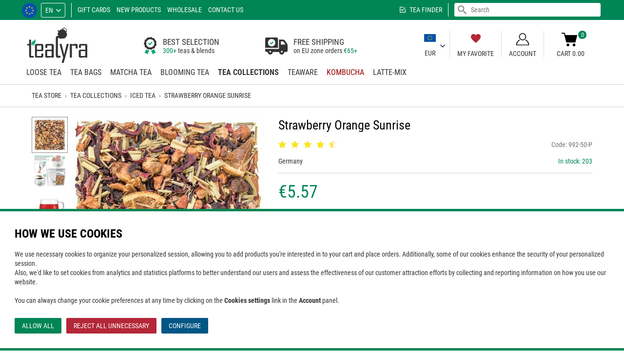

--- FILE ---
content_type: text/html; charset=utf-8
request_url: https://www.tealyra.eu/iced-tea/strawberry-orange-sunrise/
body_size: 28158
content:
<!DOCTYPE html>
<html lang="en" translate="no">
<head prefix="og: https://ogp.me/ns#">
<title>Strawberry Orange Sunrise - Iced Tea - Tea Collections</title>
<meta http-equiv="Content-Type" content="text/html; charset=utf-8" data-ca-mode="full" data-et-ver="2.0"/>
<meta name="viewport" id="viewport" content="width=device-width, initial-scale=1, maximum-scale=5, user-scalable=1"/>
<meta name="format-detection" content="telephone=no"/>
<meta http-equiv="X-UA-Compatible" content="IE=edge"/>
<meta name="color-scheme" content="light">
<meta name="supported-color-schemes" content="light">
<script>window.windowWidth=window.innerWidth||document.documentElement.clientWidth;window.windowHeight=window.innerHeight||document.documentElement.clientHeight;window.maxMobileWidth=1007;window.minMobileWidth=320;window.isVertical=function(){return(windowWidth<=windowHeight)};if(windowWidth<minMobileWidth){document.getElementById('viewport').content='width='+minMobileWidth.toString()+',initial-scale=1,user-scalable=1'}else if(windowWidth>maxMobileWidth){ if (isVertical()) { document.getElementById('viewport').content='width='+maxMobileWidth.toString()+',initial-scale=1,maximum-scale=1,user-scalable=0';} else { document.getElementById('viewport').content='width=device-width,initial-scale=1,maximum-scale=5,user-scalable=1';}}</script>
<meta name="mobile-web-app-capable" content="yes"/>
<meta name="apple-mobile-web-app-capable" content="yes"/>
<meta name="apple-mobile-web-app-status-bar-style" content="black-translucent"/>
<meta name="apple-touch-fullscreen" content="yes"/>
<meta name="HandheldFriendly" content="true"/>
<meta name="referrer" content="strict-origin-when-cross-origin"/>
<meta name="google" content="notranslate"/>
<meta name="google" content="nopagereadaloud"/>
<meta name="description" content="Buy Strawberry Orange Sunrise online in EU. Delivery across Europe and around the world. Strawberry Orange Sunrise reviews at Tealyra EU. Product #2219"/>
<meta name="robots" content="index, follow, noodp, noydir" />
<link rel="canonical" href="https://www.tealyra.eu/iced-tea/strawberry-orange-sunrise/"/> <link rel="alternate" hreflang="fr" href="https://www.tealyra.eu/the-glace/fraise-orange-sunrise/"/>
<link rel="alternate" hreflang="de" href="https://www.tealyra.eu/eistee/erdbeerorange-sonnenaufgang/"/>
<link rel="alternate" hreflang="es" href="https://www.tealyra.eu/te-helado/amanecer-fresa-naranja/"/>
<meta property="og:type" content="website"/>
<meta property="og:site_name" content="Tealyra Europe"/>
<meta property="og:url" content="https://www.tealyra.eu/iced-tea/strawberry-orange-sunrise/"/>
<meta property="og:image" content="https://www.tealyra.eu/logo-social-3.png"/>
<meta property="og:image:secure_url" content="https://www.tealyra.eu/logo-social-3.png"/>
<meta property="og:image:type" content="image/png"/>
<meta property="og:image:width" content="1200"/>
<meta property="og:image:height" content="630"/>
<meta name="twitter:card" content="summary_large_image"/>
<style>
@media (prefers-color-scheme: dark) {}
@media (prefers-color-scheme: light) {}
@font-face {
font-family: 'Roboto Condensed';
font-weight: normal;
font-style: normal;
font-display: swap;
src: url('https://www.tealyra.eu/css/fonts/roboto/RobotoCondensed-Regular.eot');
src: url('https://www.tealyra.eu/css/fonts/roboto/RobotoCondensed-Regular.eot?#iefix') format('embedded-opentype'),
url('https://www.tealyra.eu/css/fonts/roboto/RobotoCondensed-Regular.woff2') format('woff2'),
url('https://www.tealyra.eu/css/fonts/roboto/RobotoCondensed-Regular.woff') format('woff'),
url('https://www.tealyra.eu/css/fonts/roboto/RobotoCondensed-Regular.ttf') format('truetype'),
url('https://www.tealyra.eu/css/fonts/roboto/RobotoCondensed-Regular.svg#RobotoCondensed-Regular') format('svg');
}
@font-face {
font-family: 'Roboto Condensed';
font-weight: 300;
font-style: normal;
font-display: swap;
src: url('https://www.tealyra.eu/css/fonts/roboto/RobotoCondensed-Light.eot');
src: url('https://www.tealyra.eu/css/fonts/roboto/RobotoCondensed-Light.eot?#iefix') format('embedded-opentype'),
url('https://www.tealyra.eu/css/fonts/roboto/RobotoCondensed-Light.woff2') format('woff2'),
url('https://www.tealyra.eu/css/fonts/roboto/RobotoCondensed-Light.woff') format('woff'),
url('https://www.tealyra.eu/css/fonts/roboto/RobotoCondensed-Light.ttf') format('truetype'),
url('https://www.tealyra.eu/css/fonts/roboto/RobotoCondensed-Light.svg#RobotoCondensed-Light') format('svg');
}
@font-face {
font-family: 'Roboto Condensed';
font-weight: bold;
font-style: normal;
font-display: swap;
src: url('https://www.tealyra.eu/css/fonts/roboto/RobotoCondensed-Bold.eot');
src: url('https://www.tealyra.eu/css/fonts/roboto/RobotoCondensed-Bold.eot?#iefix') format('embedded-opentype'),
url('https://www.tealyra.eu/css/fonts/roboto/RobotoCondensed-Bold.woff2') format('woff2'),
url('https://www.tealyra.eu/css/fonts/roboto/RobotoCondensed-Bold.woff') format('woff'),
url('https://www.tealyra.eu/css/fonts/roboto/RobotoCondensed-Bold.ttf') format('truetype'),
url('https://www.tealyra.eu/css/fonts/roboto/RobotoCondensed-Bold.svg#RobotoCondensed-Bold') format('svg');
}
</style>
<link rel="shortcut icon image_src" type="image/png" href="https://www.tealyra.eu/favicon.png"/>
<link rel="icon" type="image/png" sizes="194x194" href="https://www.tealyra.eu/favicon-194x194.png"/>
<link rel="icon" type="image/png" sizes="32x32" href="https://www.tealyra.eu/favicon-32x32.png"/>
<link rel="icon" type="image/png" sizes="16x16" href="https://www.tealyra.eu/favicon-16x16.png"/>
<link rel="apple-touch-icon" href="https://www.tealyra.eu/apple-touch-icon.png"/>
<link rel="apple-touch-icon" sizes="57x57" href="https://www.tealyra.eu/apple-touch-icon-57x57.png"/>
<link rel="apple-touch-icon" sizes="72x72" href="https://www.tealyra.eu/apple-touch-icon-72x72.png"/>
<link rel="apple-touch-icon" sizes="76x76" href="https://www.tealyra.eu/apple-touch-icon-76x76.png"/>
<link rel="apple-touch-icon" sizes="114x114" href="https://www.tealyra.eu/apple-touch-icon-114x114.png"/>
<link rel="apple-touch-icon" sizes="120x120" href="https://www.tealyra.eu/apple-touch-icon-120x120.png"/>
<link rel="apple-touch-icon" sizes="144x144" href="https://www.tealyra.eu/apple-touch-icon-144x144.png"/>
<link rel="apple-touch-icon" sizes="152x152" href="https://www.tealyra.eu/apple-touch-icon-152x152.png"/>
<link rel="apple-touch-icon" sizes="180x180" href="https://www.tealyra.eu/apple-touch-icon-180x180.png"/>
<link rel="manifest" href="https://www.tealyra.eu/site.webmanifest"/>
<link rel="mask-icon" href="https://www.tealyra.eu/safari-pinned-tab.svg" color="#199800"/>
<meta name="apple-mobile-web-app-title" content="Tealyra Europe"/>
<meta name="application-name" content="Tealyra Europe"/>
<meta name="msapplication-TileColor" content="#ffffff"/>
<meta name="msapplication-TileImage" content="/mstile-144x144.png"/>
<meta name="theme-color" content="#ffffff"/>
<script>
window.dataLayer=window.dataLayer||[];window.gtag=function(){dataLayer.push(arguments)};
gtag('consent', 'default', {
ad_user_data: 'denied',
ad_personalization: 'denied',
ad_storage: 'denied',
analytics_storage: 'denied',
});
</script>
<script>
window.uetq = window.uetq || [];
window.uetq.push('consent', 'default', {
'ad_storage': 'denied'
});
</script>
<script>
(function(){
var action=function(){
window.dataLayer=window.dataLayer||[];window.gtag=function(){dataLayer.push(arguments)};
setTimeout(function(){var gtagScript=document.createElement("script"); gtagScript.src='https://www.googletagmanager.com/gtag/js?id=G-L4DY11RYSN'; gtagScript.async=1; document.getElementsByTagName('body')[0].appendChild(gtagScript)},0);
gtag('js',new Date());
gtag('config','G-L4DY11RYSN');
(function(w,d,t,r,u){var f,n,i;w[u]=w[u]||[],f=function(){var o={ti:"56373717"};o.q=w[u],w[u]=new UET(o),w[u].push("pageLoad")},n=d.createElement(t),n.src=r,n.async=1,n.onload=n.onreadystatechange=function(){var s=this.readyState;s&&s!=="loaded"&&s!=="complete"||(f(),n.onload=n.onreadystatechange=null)},i=d.getElementsByTagName(t)[0],i.parentNode.insertBefore(n,i)})(window,document,"script","//bat.bing.com/bat.js","uetq");};
action();
})();
</script>
<link type="text/css" rel="stylesheet" href="https://www.tealyra.eu/var/cache/misc/assets/design/themes/tealyra2/css/standalone.9b4c3dad893e591d9dbcc00dfdf1e9be1744683492.css?t=1763563139" />
</head>
<body class="lang-en">
<script data-no-defer>
if (!('atob' in window)){(function(){var _keyStr='ABCDEFGHIJKLMNOPQRSTUVWXYZabcdefghijklmnopqrstuvwxyz0123456789+/=',_utf8_decode=function(utftext){var string='',i=0,c=c1=c2=0;while(i<utftext.length){c=utftext.charCodeAt(i);if(c<128){string+=String.fromCharCode(c);i++;}else if((c>191)&&(c<224)){c2=utftext.charCodeAt(i+1);string+=String.fromCharCode(((c&31)<<6)|(c2&63));i+=2;}else{c2=utftext.charCodeAt(i+1);c3=utftext.charCodeAt(i+2);string+=String.fromCharCode(((c&15)<<12)|((c2&63)<<6)|(c3&63));i+=3;}}return string;};window.atob=function(input){var output='',chr1,chr2,chr3,enc1,enc2,enc3,enc4,i=0;input=input.replace(/[^A-Za-z0-9\+\/\=]/g,'');while(i<input.length){enc1=_keyStr.indexOf(input.charAt(i++));enc2=_keyStr.indexOf(input.charAt(i++));enc3=_keyStr.indexOf(input.charAt(i++));enc4=_keyStr.indexOf(input.charAt(i++));chr1=(enc1<<2)|(enc2>>4);chr2=((enc2&15)<<4)|(enc3>>2);chr3=((enc3&3)<<6)|enc4;output=output+String.fromCharCode(chr1);if(enc3!=64){output=output+String.fromCharCode(chr2);}if(enc4!=64){output=output+String.fromCharCode(chr3);}}output=_utf8_decode(output);return output;};})();};
var isCheckout=0;var isCart=0;var browser_type='0';var isIE=(navigator.userAgent.indexOf('MSIE')!==-1||navigator.appVersion.indexOf('Trident/')>-1);var isFirefox=navigator.userAgent.toLowerCase().includes('firefox');var isChrome=navigator.userAgent.match(/Chrom(?:e|ium)\//);var chromeVersion=0;if(navigator.userAgent.match(/Chrom(?:e|ium)\//)){chromeVersion=parseInt(navigator.userAgent.match(/Chrom(?:e|ium)\/([0-9]+)\./)[1])}(function(){var body=document.getElementsByTagName('body')[0];var windowWidth=(window.innerWidth||document.documentElement.clientWidth);var windowHeight=(window.innerHeight||document.documentElement.clientHeight);var wideScreenBase=1600,wideScreenValue,i;var connection=!1;window.zoomMode=!1;window.zoomTransformMode=!1;var setCookie=function(name,value,days){var expires="";if(days){var date=new Date();date.setTime(date.getTime()+(days*24*60*60*1000));expires="; expires="+date.toUTCString()}
document.cookie=name+"="+(value.toString()||"")+expires+"; path=/"};if(isIE){if(body.className){body.className+=' '}
body.className+='isIE'}else if(isFirefox){if(body.className){body.className+=' '}
body.className+='isFirefox'}
if(typeof(body.style)!='undefined'){if((typeof(body.style.appearance)=='undefined')&&(typeof(body.style.webkitAppearance)=='undefined')&&(typeof(body.style.mozAppearance)=='undefined')){if(body.className){body.className+=' '}
body.className+='no-apperance'}
if(!isIE&&!isFirefox){if(typeof(body.style.zoom)!='undefined'){window.zoomMode='zoom'}else if(typeof(body.style.msZoom)!='undefined'){window.zoomMode='-ms-zoom'}else if(typeof(body.style.webkitZoom)!='undefined'){window.zoomMode='-webkit-zoom'}else if(typeof(body.style.MozTransform)!='undefined'){}}}
if(windowWidth>wideScreenBase){for(i=1.1;i<=3;i+=0.1){wideScreenValue=parseInt(wideScreenBase*i);if(windowWidth<=wideScreenValue){if(body.className){body.className+=' '}
if(window.zoomTransformMode){if(wideScreenValue>1.3*wideScreenBase){wideScreenValue=1.3*wideScreenBase}
body.className+='moz-zoom widthScreen'+wideScreenValue.toString()}else if(window.zoomMode){body.className+='zoom widthScreen'+wideScreenValue.toString()}else{body.className+='widthWide widthScreen'+wideScreenValue.toString()}
break}}
if(i>5){wideScreenValue++;if(body.className){body.className+=' '}
if(window.zoomTransformMode){body.className+='moz-zoom widthScreen'+wideScreenValue.toString()}else if(window.zoomMode){body.className+='zoom widthScreen'+wideScreenValue.toString()}else{body.className+='widthWide widthScreen'+wideScreenValue.toString()}}}
if(typeof(window.supportSvg)==='undefined'){window.supportSvg=!!(document.createElementNS&&document.createElementNS('http://www.w3.org/2000/svg','svg').createSVGRect);if(!window.supportSvg){if(body.className){body.className+=' '}
body.className+='no-svg'}
setCookie('supportSvg',(window.supportSvg?'1':'-1'),3650)}
window.lazyload=!1;var testImage=new Image();if(!("loading" in testImage)){window.lazyload=!0}
testImage=undefined;if("navigator" in window){connection=navigator.connection||navigator.mozConnection||navigator.webkitConnection;if(connection&&"effectiveType" in connection){if(body.className){body.className+=' '}
body.className+='speed-'+connection.effectiveType}
if("standalone" in window.navigator&&window.navigator.standalone){if(body.className){body.className+=' '}
body.className+='fullscreen'}}})();function $_(id,esc){if(typeof(esc)=='undefined'){esc=!0}
var obj=document.getElementById(id);var str=obj.innerHTML.replace(/.!--google(off|on): *[a-z]+--./g,'').replace(/<\/?span[^>]*>/g,'').replace(/<.*>/g,'');var r,s,es=!1;r=atob(str)
r=r.split('');for(var i=0;i<r.length;i++){s='%'+('00'+r[i].charCodeAt(0).toString(16)).slice(-2);if(s==='%00'){s='%20'}
try{r[i]=decodeURIComponent(s)}catch(e){es=!0}
if(es){try{r[i]=decodeURIComponent(s+'%'+('00'+r[i+1].charCodeAt(0).toString(16)).slice(-2));r[i+1]='';i++}catch(e){r[i]=''}
es=!1}}
r=r.join('');if(esc){r=r.replace(/<br *\/?>/gi,"\1").replace(/</g,"&lt;").replace(/>/g,"&gt;").replace(/"/g,"&quot;").replace(/'/g,"&#039;").replace(/\1/g,"<br>")}
obj.innerHTML=r;obj.style.display='';return!0};
</script>
<div class="ty-tygh " id="tygh_container">
<!--googleoff: all-->
<div id="cookies-popup">
<div>
<h4>How we use cookies</h4>
<p>We use necessary cookies to organize your personalized session, allowing you to add products you're interested in to your cart and place orders. Additionally, some of our cookies enhance the security of your personalized session.<br>Also, we'd like to set cookies from analytics and statistics platforms to better understand our users and assess the effectiveness of our customer attraction efforts by collecting and reporting information on how you use our website.<br><br>You can always change your cookie preferences at any time by clicking on the <b>Cookies settings</b> link in the <b>Account</b> panel.<br>
<ul class="cookies-list hidden advanced-mode">
<li>
<label class="cookies-label"><input type="checkbox" class="cookies-input" data-index=0 disabled="disabled" checked="checked"> All necessary cookies</label>
</li>
<li>
<label class="cookies-label"><input type="checkbox" class="cookies-input" data-index=1 > Analytics and statistics cookies</label>
</li>
</ul>
<div class="cookies-buttons">
<button class="cookies-accept-all normal-mode ty-btn ty-btn__primary">Allow all</button><button class="cookies-accept-selected advanced-mode ty-btn ty-btn__primary hidden">Allow selected</button>
<button class="cookies-reject-all normal-mode ty-btn ty-btn__primary">Reject all unnecessary</button>
<button class="cookies-configure ty-btn ty-btn__primary" data-mode="normal">Configure</button>
</div>
</div>
</div>
<div id="ajax_overlay" class="ty-ajax-overlay"></div>
<div id="ajax_loading_box" class="ty-ajax-loading-box"></div>
<div class="cm-notification-container notification-container">
</div>
<!--googleon: all-->
<div class="ty-helper-container" id="tygh_main_container">
<div data-nosnippet class="tygh-menu-panel">
<!--googleoff: all-->
<div class="ty-panel-item btn-profile-show"><div class="ty-panel-item-icon"><i class="ty-icon-menu-account only-open"></i><i class="ty-icon-menu-close only-close"></i></div><div class="ty-panel-item-text">Account</div></div>
<div class="ty-panel-item btn-search-show"><div class="ty-panel-item-icon"><i class="ty-icon-menu-search only-open"></i><i class="ty-icon-menu-close only-close"></i></div><div class="ty-panel-item-text">Search</div></div>
<div class="ty-panel-item btn-menu-show"><div class="ty-panel-item-icon"><i class="ty-icon-menu-catalog only-open"></i><i class="ty-icon-menu-close only-close"></i></div><div class="ty-panel-item-text">Catalog</div></div>
<div class="ty-panel-item btn-favorite-show"><div class="ty-panel-item-icon"><i class="ty-icon-menu-favorite only-open"></i><i class="ty-icon-menu-close only-close"></i></div><div class="ty-panel-item-text">My Favorite</div></div>
<div class="ty-panel-item btn-cart-show"><div class="et-cart-content only-open"><span>&nbsp;</span></div><div class="ty-panel-item-icon"><i class="ty-icon-menu-cart only-open"></i><i class="ty-icon-menu-close only-close"></i></div><div class="ty-panel-item-text">Cart</div></div>
<!--googleon: all-->
</div>
<div data-nosnippet class="tygh-top-panel clearfix">
<!--googleoff: index-->
<div class="container ">
<div class="row"> <div class="span16 top-links-grid et-top" >
<div class="row"> <div class="span9 et-top-menu" >
<div class=" ty-select-company ty-float-left">
<a href="https://www.tealyra.eu/choose-company/" class="cm-dialog-opener cm-dialog-auto-size cm-dialog-hidden-load">
<span class="ty-flag-sworld"><img class="ty-pict ty-pict-simple" src="https://www.tealyra.eu/design/images/flags/eu.svg?t=1768502693" onerror="this.onerror=null; this.src='https://www.tealyra.eu/design/images/flags/eu.svg.png?t=1768502693'" alt="EU" title="EU" referrerpolicy="no-referrer" /></span>
</a>
</div><div class=" top-languages ty-float-left">
<div id="languages_7501" class="vs-languages vs-languages-dropdown">
<div class="ty-select-wrap">
<a class="ty-select-block__a cm-combination" id="sw_select_en_wrap_language">
<span class="ty-select-block__a-item ">en</span>
<i class="ty-select-block__arrow ty-icon-down-micro"></i>
</a>
<div id="select_en_wrap_language" class="ty-select-block cm-popup-box hidden">
<ul class="cm-select-list ty-select-block__list ty-flags">
<li class="ty-select-block__list-item">
<span class="ty-select-block__list-a is-active disabled " data-ca-name="en">
en </span>
</li>
<li class="ty-select-block__list-item">
<a href="https://www.tealyra.eu/the-glace/fraise-orange-sunrise/" class="ty-select-block__list-a " data-ca-name="fr">
fr </a>
</li>
<li class="ty-select-block__list-item">
<a href="https://www.tealyra.eu/eistee/erdbeerorange-sonnenaufgang/" class="ty-select-block__list-a " data-ca-name="de">
de </a>
</li>
<li class="ty-select-block__list-item">
<a href="https://www.tealyra.eu/te-helado/amanecer-fresa-naranja/" class="ty-select-block__list-a " data-ca-name="es">
es </a>
</li>
</ul>
</div>
</div>
<!--languages_7501--></div>
</div><div data-nosnippet class=" top-quick-links ty-float-left">
<div class="vs-menu-toggle cm-combination visible-phone clearfix" id="sw_vs-menu_7504">
<span class="ty-select-block__a-item">Menu</span><i class="ty-select-block__arrow ty-icon-down-micro"></i>
</div>
<div class="vs-menu-toggle-body cm-popup-box" id="vs-menu_7504">
<ul class="ty-text-links ty-text-links_show_inline">
<li class="ty-text-links__item ty-level-0 level-0">
<a href="https://www.tealyra.eu/gift-certificates/" class="item-0 ty-text-links__a">Gift Cards</a>
</li>
<li class="ty-text-links__item ty-level-0 level-0">
<a href="https://www.tealyra.eu/new-products/" class="item-1 ty-text-links__a">New Products</a>
</li>
<li class="ty-text-links__item ty-level-0 level-0">
<a href="https://www.tealyrawhole.sale" class="item-2 ty-text-links__a nofollow" rel="nofollow">Wholesale</a>
</li>
<li class="ty-text-links__item ty-level-0 level-0">
<a href="https://www.tealyra.eu/contact-us-eu/" class="item-3 ty-text-links__a">Contact Us</a>
</li>
</ul>
</div>
</div><div class=" top-currencies et-top-menu ty-float-right hidden-desktop ty-float-left">
<div id="currencies_7502" class="vs-currencies clearfix">
<div class="ty-select-wrapper">
<a class="ty-select-block__a cm-combination" id="sw_select_EUR_wrap_currency_7502">
<span class="ty-select-block__a-item ">EUR</span>
<i class="ty-select-block__arrow ty-icon-down-micro"></i>
</a>
<div id="select_EUR_wrap_currency_7502" class="ty-select-block cm-popup-box hidden">
<ul class="cm-select-list ty-select-block__list ty-flags">
<li class="ty-select-block__list-item">
<a rel="nofollow" href="https://www.tealyra.eu/iced-tea/strawberry-orange-sunrise/?currency=GBP" class="ty-select-block__list-a " data-ca-name="GBP">
GBP
</a>
</li>
<li class="ty-select-block__list-item">
<a rel="nofollow" href="https://www.tealyra.eu/iced-tea/strawberry-orange-sunrise/?currency=USD" class="ty-select-block__list-a " data-ca-name="USD">
USD
</a>
</li>
<li class="ty-select-block__list-item">
<a rel="nofollow" href="https://www.tealyra.eu/iced-tea/strawberry-orange-sunrise/?currency=CHF" class="ty-select-block__list-a " data-ca-name="CHF">
CHF
</a>
</li>
<li class="ty-select-block__list-item">
<a rel="nofollow" href="https://www.tealyra.eu/iced-tea/strawberry-orange-sunrise/?currency=DKK" class="ty-select-block__list-a " data-ca-name="DKK">
DKK
</a>
</li>
<li class="ty-select-block__list-item">
<a rel="nofollow" href="https://www.tealyra.eu/iced-tea/strawberry-orange-sunrise/?currency=NOK" class="ty-select-block__list-a " data-ca-name="NOK">
NOK
</a>
</li>
<li class="ty-select-block__list-item">
<a rel="nofollow" href="https://www.tealyra.eu/iced-tea/strawberry-orange-sunrise/?currency=SEK" class="ty-select-block__list-a " data-ca-name="SEK">
SEK
</a>
</li>
</ul>
</div>
</div>
<!--currencies_7502--></div>
</div>
</div><div class="span7 top-search" >
<div class=" ty-float-right">
<!--googleoff: all-->
<div class="ty-search-block">
<form action="https://www.tealyra.eu/search/" name="search_form" method="get">
<div class="live-search-box-cnt" id="live_reload_box">
<!--live_reload_box--></div>
<!-- Inline script moved to the bottom of the page -->
<div class="ty-search-block___input-cnt"><input type="text" name="q" value="" id="search_input" placeholder="Search" class="ty-search-block__input" /><button type="submit" class="hidden"></button><span class="ty-search-magnifier"><i class="ty-icon-search"></i></span>
</div>
</form>
</div>
<!--googleon: all-->
</div><div class=" top-tea-finder ty-float-right">
<a href="https://www.tealyra.eu/tea-finder/">Tea Finder</a>
</div>
</div>
</div>
</div>
</div>
</div>
<!--googleon: index-->
</div>
<div data-nosnippet class="tygh-header clearfix">
<div class="container et-header">
<div class="row"> <div class="span4 ty-header-center" >
<div class=" top-logo">
<div class="ty-logo-container">
<a class="ty-logo-container__image" href="https://www.tealyra.eu/" title="Tealyra Europe"></a>
</div>
</div>
</div><div class="span6 ty-header-left" >
<div class=" ty-header-left-item">
<div class="ty-header-text">
<div class="ty-header-text__item bg-bag">
<div class="ty-header-text__item-content">
<div class="ty-header-text__item-cell">
<div class="ty-text-big">BEST SELECTION</div>
<span class="ty-link">300+</span> teas & blends
</div>
</div>
</div>
<div class="ty-header-text__item bg-truck">
<div class="ty-header-text__item-content">
<div class="ty-header-text__item-cell">
<div class="ty-text-big">FREE SHIPPING</div>
on EU zone orders <span class="ty-link"><span class="ty-price__sign">€</span><span>65</span>+</span>
</div>
</div>
</div>
</div>
</div>
</div><div class="span6 ty-header-right" >
<div class=" ty-header-right-item ty-header-currency">
<div id="currencies_7542" class="vs-currencies clearfix">
<div class="ty-select-wrapper">
<a class="ty-select-block__a cm-combination" id="sw_select_EUR_wrap_currency_7542">
<div class="select-flag"><img loading="lazy" decoding="async" srcset="/images/empty.gif 1w,/design/themes/tealyra2/media/images/icons/currency-flags/eur.png 2w" sizes="(max-width: 1007px) 0px,((min-width: 1008px) and (orientation: portrait)) 0px,3px" class="ty-pict ty-pict-simple ty-recovery-zoom" src="/design/themes/tealyra2/media/images/icons/currency-flags/eur.png" alt="" referrerpolicy="no-referrer" /></div><br>
<span class="ty-select-block__a-item ">EUR</span>
<i class="ty-select-block__arrow ty-icon-down-micro"></i>
</a>
<div id="select_EUR_wrap_currency_7542" class="ty-select-block cm-popup-box hidden">
<ul class="cm-select-list ty-select-block__list ty-flags">
<li class="ty-select-block__list-item">
<a rel="nofollow" href="https://www.tealyra.eu/iced-tea/strawberry-orange-sunrise/?currency=GBP" class="ty-select-block__list-a " data-ca-country-code="" data-ca-name="GBP">
<div class="select-flag"><img loading="lazy" decoding="async" srcset="/images/empty.gif 1w,/design/themes/tealyra2/media/images/icons/currency-flags/gbp.png 2w" sizes="(max-width: 1007px) 0px,((min-width: 1008px) and (orientation: portrait)) 0px,3px" class="ty-pict ty-pict-simple ty-recovery-zoom" src="/design/themes/tealyra2/media/images/icons/currency-flags/gbp.png" alt="" referrerpolicy="no-referrer" /></div><br>
GBP
</a>
</li>
<li class="ty-select-block__list-item">
<a rel="nofollow" href="https://www.tealyra.eu/iced-tea/strawberry-orange-sunrise/?currency=USD" class="ty-select-block__list-a " data-ca-country-code="" data-ca-name="USD">
<div class="select-flag"><img loading="lazy" decoding="async" srcset="/images/empty.gif 1w,/design/themes/tealyra2/media/images/icons/currency-flags/usd.png 2w" sizes="(max-width: 1007px) 0px,((min-width: 1008px) and (orientation: portrait)) 0px,3px" class="ty-pict ty-pict-simple ty-recovery-zoom" src="/design/themes/tealyra2/media/images/icons/currency-flags/usd.png" alt="" referrerpolicy="no-referrer" /></div><br>
USD
</a>
</li>
<li class="ty-select-block__list-item">
<a rel="nofollow" href="https://www.tealyra.eu/iced-tea/strawberry-orange-sunrise/?currency=CHF" class="ty-select-block__list-a " data-ca-country-code="" data-ca-name="CHF">
<div class="select-flag"><img loading="lazy" decoding="async" srcset="/images/empty.gif 1w,/design/themes/tealyra2/media/images/icons/currency-flags/chf.png 2w" sizes="(max-width: 1007px) 0px,((min-width: 1008px) and (orientation: portrait)) 0px,3px" class="ty-pict ty-pict-simple ty-recovery-zoom" src="/design/themes/tealyra2/media/images/icons/currency-flags/chf.png" alt="" referrerpolicy="no-referrer" /></div><br>
CHF
</a>
</li>
<li class="ty-select-block__list-item">
<a rel="nofollow" href="https://www.tealyra.eu/iced-tea/strawberry-orange-sunrise/?currency=DKK" class="ty-select-block__list-a " data-ca-country-code="" data-ca-name="DKK">
<div class="select-flag"><img loading="lazy" decoding="async" srcset="/images/empty.gif 1w,/design/themes/tealyra2/media/images/icons/currency-flags/dkk.png 2w" sizes="(max-width: 1007px) 0px,((min-width: 1008px) and (orientation: portrait)) 0px,3px" class="ty-pict ty-pict-simple ty-recovery-zoom" src="/design/themes/tealyra2/media/images/icons/currency-flags/dkk.png" alt="" referrerpolicy="no-referrer" /></div><br>
DKK
</a>
</li>
<li class="ty-select-block__list-item">
<a rel="nofollow" href="https://www.tealyra.eu/iced-tea/strawberry-orange-sunrise/?currency=NOK" class="ty-select-block__list-a " data-ca-country-code="" data-ca-name="NOK">
<div class="select-flag"><img loading="lazy" decoding="async" srcset="/images/empty.gif 1w,/design/themes/tealyra2/media/images/icons/currency-flags/nok.png 2w" sizes="(max-width: 1007px) 0px,((min-width: 1008px) and (orientation: portrait)) 0px,3px" class="ty-pict ty-pict-simple ty-recovery-zoom" src="/design/themes/tealyra2/media/images/icons/currency-flags/nok.png" alt="" referrerpolicy="no-referrer" /></div><br>
NOK
</a>
</li>
<li class="ty-select-block__list-item">
<a rel="nofollow" href="https://www.tealyra.eu/iced-tea/strawberry-orange-sunrise/?currency=SEK" class="ty-select-block__list-a " data-ca-country-code="" data-ca-name="SEK">
<div class="select-flag"><img loading="lazy" decoding="async" srcset="/images/empty.gif 1w,/design/themes/tealyra2/media/images/icons/currency-flags/sek.png 2w" sizes="(max-width: 1007px) 0px,((min-width: 1008px) and (orientation: portrait)) 0px,3px" class="ty-pict ty-pict-simple ty-recovery-zoom" src="/design/themes/tealyra2/media/images/icons/currency-flags/sek.png" alt="" referrerpolicy="no-referrer" /></div><br>
SEK
</a>
</li>
</ul>
</div>
</div>
<!--currencies_7542--></div>
</div><div class=" ty-header-right-item ty-header-favorite">
<a href="https://www.tealyra.eu/wishlist/?select=auto"><i class="fy-icon-favorite"></i>My Favorite</a>
</div><div data-nosnippet class="ty-dropdown-box ty-header-right-item ty-header-account">
<div id="sw_dropdown_23777" class="ty-dropdown-box__title cm-combination unlogged clearfix">
<a class="ty-account-info__title" href="https://www.tealyra.eu/profiles-update/" onclick="return false">
<i class="ty-icon-user"></i>
<span class="et-my-account-right">
<span class="vs-my-account-text et-my-account-text ty-account-info__title-txt" >Account</span>
</span>
</a>
</div>
<div id="dropdown_23777" class="cm-popup-box ty-dropdown-box__content hidden clearfix">
<!--googleoff: all-->
<div id="account_info_23777" class="vs-my-account">
<ul class="ty-account-info">
<li class="ty-account-info__item ty-dropdown-box__item"><a class="ty-account-info__a underlined" href="https://www.tealyra.eu/orders/" rel="nofollow">Orders</a></li>
<li class="ty-account-info__item ty-dropdown-box__item"><a class="ty-account-info__a" href="https://www.tealyra.eu/wishlist/" rel="nofollow">Wish list</a></li>
<li class="ty-account-info__item ty-show-cookies-settings ty-dropdown-box__item"><a class="ty-account-info__a underlined" href="#" rel="nofollow">Cookies settings</a></li>
<li class="ty-account-info__item ty-clear-customer-data ty-dropdown-box__item"><a class="ty-account-info__a underlined" href="#" rel="nofollow">Clear customer data</a></li>
</ul>
<div class="ty-account-info__orders updates-wrapper track-orders" id="track_orders_block_23777">
<form action="https://www.tealyra.eu/" method="get" class="cm-ajax cm-ajax-full-render" name="track_order_quick">
<input type="hidden" name="result_ids" value="track_orders_block_*" />
<input type="hidden" name="return_url" value="index.php?sl=en&amp;dispatch=products.view&amp;product_id=2219" />
<div class="ty-account-info__orders-txt">Track my order(s)</div>
<div class="ty-account-info__orders-input ty-control-group ty-input-append">
<label for="track_order_item23777" class="cm-required hidden">Track my order(s)</label>
<input type="text" size="20" class="ty-input-text cm-hint" id="track_order_item23777" name="track_data" autocapitalize="none" value="Order ID/E-mail" /><button title="Go" class="ty-btn-go" type="submit"><span class="ty-btn-go-icon">&rsaquo;</span></button>
<input type="hidden" name="dispatch" value="orders.track_request" />
</div>
</form>
<!--track_orders_block_23777--></div>
<div class="vs-social-login">
<div class="center space-top vs-social-text ty-center">Or sign-in with another identity provider</div>
<div class="vs-auth social-login">
<a class="cm-login-provider vs-login-provider-btn vs-login-facebook" data-idp="facebook">Login with Facebook</a><a class="cm-login-provider vs-login-provider-btn vs-login-google" data-idp="google">Login with Google</a><a class="cm-login-provider vs-login-provider-btn vs-login-microsoft" data-idp="microsoft">Login with Microsoft</a>
</div>
</div>
<div class="ty-account-info__buttons buttons-container">
<a href="https://www.tealyra.eu/profiles-add/" rel="nofollow" class="ty-btn ty-btn__primary account ty-btn__right">Register</a>
<a data-ca-target-id="login_block_main_23777" class="ty-btn ty-btn__secondary cm-dialog-opener cm-dialog-auto-size ty-btn__left account" onclick="return false" href="#" rel="nofollow">Sign in</a>
<div id="login_block_main_23777" class="hidden" title="Sign in">
<div class="ty-login-popup">
<form name="popup23777_form" action="https://www.tealyra.eu/" class="cm-ajax cm-ajax-force cm-ajax-full-render" method="post" onsubmit="$(this).find('[name=return_url],[name=redirect_url]').val(location.href)">
<input type="hidden" name="return_url" value="/" />
<input type="hidden" name="redirect_url" value="/" />
<div class="ty-control-group ty-username-field">
<label for="login_popup23777" class="ty-login__filed-label ty-control-group__title cm-required cm-trim cm-email">E-mail</label>
<input type="text" id="login_popup23777" name="user_login" size="30" value="" class="ty-login__input cm-focus" autocapitalize="none" autocomplete="username" autofocus />
</div>
<div class="ty-control-group ty-password-forgot">
<label for="psw_popup23777" class="ty-login__filed-label ty-control-group__title ty-password-forgot__label cm-required">Password</label>
<a href="https://www.tealyra.eu/recover-password/" class="ty-password-forgot__a" tabindex="5">Forgot your password?</a>
<input type="password" id="psw_popup23777" name="password" size="30" value="" class="ty-login__input" maxlength="32" autocomplete="current-password" />
</div>
<div class="buttons-container clearfix">
<div class="ty-float-right">
<button class="ty-btn__login ty-btn__secondary ty-btn" type="submit" name="dispatch[auth.login]">Sign in</button>
</div>
<div class="ty-login__remember-me">
<label for="remember_me_popup23777" class="ty-login__remember-me-label"><input class="checkbox" type="checkbox" name="remember_me" id="remember_me_popup23777" value="Y" checked /> Remember me</label>
</div>
</div>
</form>
</div>
</div>
</div>
<!--account_info_23777--></div>
<!--googleon: all-->
</div>
</div><div class=" ty-header-right-item ty-header-cart top-cart-content">
<!--googleoff: all-->
<div class="ty-dropdown-box" id="cart_status_23776">
<a href="https://www.tealyra.eu/cart/" onclick="return false" id="sw_dropdown_23776" class="ty-dropdown-box__title cm-combination clearfix">
<i class="et-icon-cart"></i>
<div class="et-cart-text">
<div class="minicart-title empty-cart hand">Cart&nbsp;0.00</div>
<div class="et-items">0</div>
</div>
<div class="et-cart-content hidden"><span>0</span></div>
</a>
<div id="dropdown_23776" class="cm-popup-box ty-dropdown-box__content hidden">
<div class="cm-cart-content cm-cart-content-thumb cm-cart-content-delete">
<div class="cm-cart-buttons ty-cart-content__buttons buttons-container hidden">
<div class="ty-float-left ty-btn__view-cart">
<a href="https://www.tealyra.eu/cart/" rel="nofollow" class="ty-btn ty-btn__black ty-btn__small">View cart</a>
</div>
<div class="ty-float-right ty-btn__checkout">
<a href="https://www.tealyra.eu/checkout-eu/" rel="nofollow" class="ty-btn ty-btn__black ty-btn__small">Checkout</a>
</div>
<div class="ty-checkout-summary-price">
0.00&nbsp;NOK
</div>
</div>
<div class="ty-cart-items scroll-area">
<div class="ty-cart-items__cnt ty-cart-empty__cnt">
<div class="ty-center vs-cart-empty-text">Cart is empty</div>
</div>
</div>
</div>
</div>
<!--cart_status_23776--></div>
<!--googleon: all-->
</div>
</div>
</div><div class="row"> <div class="span16 top-menu-grid et-sticky-menu" >
<div data-nosnippet class="">
<ul class="ty-menu__items cm-responsive-menu"><li class="top-menu-cart hidden" style="float:right"><div class="top-cart-content et-cart"></div></li><li class="top-menu-favorite hidden" style="float:right"><a href="https://www.tealyra.eu/wishlist/?select=auto"><i class="fy-icon-favorite"></i></a></li><li class="ty-menu__item-first ty-menu__item cm-menu-item-responsive"><div class="ty-menu__item-toggle visible-phone cm-responsive-menu-toggle"><i class="ty-menu__icon-open ty-icon-down-open"></i><i class="ty-menu__icon-hide ty-icon-up-open"></i></div><a href="https://www.tealyra.eu/loose-tea/" class="ty-menu__item-link"><span class="vs-categ-img-cnt"><picture><source type="image/avif" srcset="https://www.tealyra.eu/images/thumbnails/100/100/detailed/3/loose-tea_eemf-1b.avif?t=1603605025 100w" sizes="100px" /><img loading="lazy" decoding="async" srcset="https://www.tealyra.eu/images/thumbnails/100/100/detailed/3/loose-tea_eemf-1b.jpg?t=1603605025 100w" sizes="100px" class="ty-pict" width="100" height="100" src="https://www.tealyra.eu/images/thumbnails/100/100/detailed/3/loose-tea_eemf-1b.jpg?t=1603605025" alt="Loose Tea" title="Loose Tea" referrerpolicy="no-referrer" /></picture></span>Loose Tea</a><div class="ty-menu__submenu no-dd-img" id="topmenu_7545_00d8fa94b60603e104ba44999315183f" ><ul class="ty-menu__submenu-items cm-responsive-menu-submenu"><!--googleoff: all--><li class="ty-top-mine__submenu-col ty-top-mine__showall"><div class="ty-menu__submenu-item-header"><a href="https://www.tealyra.eu/loose-tea/" class="ty-menu__submenu-link">Explore All</a></div><div class="vs-sub-categ-img"><a href="https://www.tealyra.eu/loose-tea/"><img loading="lazy" decoding="async" class="ty-pict ty-pict-simple" src="https://www.tealyra.eu/design/images/explore-all.svg?t=1768502693" onerror="this.onerror=null; this.src='https://www.tealyra.eu/design/images/explore-all.svg.png?t=1768502693'" alt="" referrerpolicy="no-referrer" /></a></div></li><!--googleon: all--><li class="ty-top-mine__submenu-col"><div class="ty-menu__submenu-item-header"><a href="https://www.tealyra.eu/puerh-tea/" class="ty-menu__submenu-link">Pu&#039;erh Tea</a></div><div class="vs-sub-categ-img"><a href="https://www.tealyra.eu/puerh-tea/" class="vs-sub-categ-img-link"><picture><source type="image/avif" srcset="https://www.tealyra.eu/images/thumbnails/211/106/detailed/3/Puerh_Main_xidr-po.avif?t=1668506263 211w" sizes="211px" /><img loading="lazy" decoding="async" srcset="https://www.tealyra.eu/images/thumbnails/211/106/detailed/3/Puerh_Main_xidr-po.jpg?t=1668506263 211w" sizes="211px" class="ty-pict" width="128" height="64" src="https://www.tealyra.eu/images/thumbnails/211/106/detailed/3/Puerh_Main_xidr-po.jpg?t=1668506263" alt="Pu&#039;erh Tea" title="Pu&#039;erh Tea" referrerpolicy="no-referrer" /></picture></a></div><div class="ty-menu__item-toggle visible-phone cm-responsive-menu-toggle"><i class="ty-menu__icon-open ty-icon-down-open"></i><i class="ty-menu__icon-hide ty-icon-up-open"></i></div><div class="ty-menu__submenu"><ul class="ty-menu__submenu-list cm-responsive-menu-submenu"><li class="ty-menu__submenu-item"><a href="https://www.tealyra.eu/puerh-tea-blends/" class="ty-menu__submenu-link">Pu&#039;erh Tea Blends</a></li><li class="ty-menu__submenu-item"><a href="https://www.tealyra.eu/puerh-cakes/" class="ty-menu__submenu-link">Pu&#039;erh Cakes</a></li>
</ul></div></li><li class="ty-top-mine__submenu-col"><div class="ty-menu__submenu-item-header"><a href="https://www.tealyra.eu/green-tea/" class="ty-menu__submenu-link">Green Tea</a></div><div class="vs-sub-categ-img"><a href="https://www.tealyra.eu/green-tea/" class="vs-sub-categ-img-link"><picture><source type="image/avif" srcset="https://www.tealyra.eu/images/thumbnails/211/106/detailed/3/Green_Tea_Main_8a13-mb.avif?t=1668506263 211w" sizes="211px" /><img loading="lazy" decoding="async" srcset="https://www.tealyra.eu/images/thumbnails/211/106/detailed/3/Green_Tea_Main_8a13-mb.jpg?t=1668506263 211w" sizes="211px" class="ty-pict" width="128" height="64" src="https://www.tealyra.eu/images/thumbnails/211/106/detailed/3/Green_Tea_Main_8a13-mb.jpg?t=1668506263" alt="Green Tea" title="Green Tea" referrerpolicy="no-referrer" /></picture></a></div><div class="ty-menu__item-toggle visible-phone cm-responsive-menu-toggle"><i class="ty-menu__icon-open ty-icon-down-open"></i><i class="ty-menu__icon-hide ty-icon-up-open"></i></div><div class="ty-menu__submenu"><ul class="ty-menu__submenu-list cm-responsive-menu-submenu"><li class="ty-menu__submenu-item"><a href="https://www.tealyra.eu/taiwanese-green-tea/" class="ty-menu__submenu-link">Taiwanese Green Tea</a></li><li class="ty-menu__submenu-item"><a href="https://www.tealyra.eu/japanese-green-tea/" class="ty-menu__submenu-link">Japanese Green Tea</a></li><li class="ty-menu__submenu-item"><a href="https://www.tealyra.eu/chinese-green-tea/" class="ty-menu__submenu-link">Chinese Green Tea</a></li><li class="ty-menu__submenu-item"><a href="https://www.tealyra.eu/green-tea-blends/" class="ty-menu__submenu-link">Green Tea Blends</a></li>
</ul></div></li><li class="ty-top-mine__submenu-col"><div class="ty-menu__submenu-item-header"><a href="https://www.tealyra.eu/white-tea/" class="ty-menu__submenu-link">White Tea</a></div><div class="vs-sub-categ-img"><a href="https://www.tealyra.eu/white-tea/" class="vs-sub-categ-img-link"><picture><source type="image/avif" srcset="https://www.tealyra.eu/images/thumbnails/211/106/detailed/3/White_Tea_Main_2xm1-s3.avif?t=1668506263 211w" sizes="211px" /><img loading="lazy" decoding="async" srcset="https://www.tealyra.eu/images/thumbnails/211/106/detailed/3/White_Tea_Main_2xm1-s3.jpg?t=1668506263 211w" sizes="211px" class="ty-pict" width="128" height="64" src="https://www.tealyra.eu/images/thumbnails/211/106/detailed/3/White_Tea_Main_2xm1-s3.jpg?t=1668506263" alt="White Tea" title="White Tea" referrerpolicy="no-referrer" /></picture></a></div><div class="ty-menu__item-toggle visible-phone cm-responsive-menu-toggle"><i class="ty-menu__icon-open ty-icon-down-open"></i><i class="ty-menu__icon-hide ty-icon-up-open"></i></div><div class="ty-menu__submenu"><ul class="ty-menu__submenu-list cm-responsive-menu-submenu"><li class="ty-menu__submenu-item"><a href="https://www.tealyra.eu/white-tea-blends/" class="ty-menu__submenu-link">White Tea Blends</a></li>
</ul></div></li><li class="ty-top-mine__submenu-col"><div class="ty-menu__submenu-item-header"><a href="https://www.tealyra.eu/oolong-tea/" class="ty-menu__submenu-link">Oolong Tea</a></div><div class="vs-sub-categ-img"><a href="https://www.tealyra.eu/oolong-tea/" class="vs-sub-categ-img-link"><picture><source type="image/avif" srcset="https://www.tealyra.eu/images/thumbnails/211/106/detailed/3/Oolong_Tea_Main_mqc8-xc.avif?t=1668506263 211w" sizes="211px" /><img loading="lazy" decoding="async" srcset="https://www.tealyra.eu/images/thumbnails/211/106/detailed/3/Oolong_Tea_Main_mqc8-xc.jpg?t=1668506263 211w" sizes="211px" class="ty-pict" width="128" height="64" src="https://www.tealyra.eu/images/thumbnails/211/106/detailed/3/Oolong_Tea_Main_mqc8-xc.jpg?t=1668506263" alt="Oolong Tea" title="Oolong Tea" referrerpolicy="no-referrer" /></picture></a></div><div class="ty-menu__item-toggle visible-phone cm-responsive-menu-toggle"><i class="ty-menu__icon-open ty-icon-down-open"></i><i class="ty-menu__icon-hide ty-icon-up-open"></i></div><div class="ty-menu__submenu"><ul class="ty-menu__submenu-list cm-responsive-menu-submenu"><li class="ty-menu__submenu-item"><a href="https://www.tealyra.eu/oolong-tea-blends/" class="ty-menu__submenu-link">Oolong Tea Blends</a></li>
</ul></div></li><li class="ty-top-mine__submenu-col"><div class="ty-menu__submenu-item-header"><a href="https://www.tealyra.eu/black-tea/" class="ty-menu__submenu-link">Black Tea</a></div><div class="vs-sub-categ-img"><a href="https://www.tealyra.eu/black-tea/" class="vs-sub-categ-img-link"><picture><source type="image/avif" srcset="https://www.tealyra.eu/images/thumbnails/211/106/detailed/3/Black_Tea_Main_oa31-nl.avif?t=1668506263 211w" sizes="211px" /><img loading="lazy" decoding="async" srcset="https://www.tealyra.eu/images/thumbnails/211/106/detailed/3/Black_Tea_Main_oa31-nl.jpg?t=1668506263 211w" sizes="211px" class="ty-pict" width="128" height="64" src="https://www.tealyra.eu/images/thumbnails/211/106/detailed/3/Black_Tea_Main_oa31-nl.jpg?t=1668506263" alt="Black Tea" title="Black Tea" referrerpolicy="no-referrer" /></picture></a></div><div class="ty-menu__item-toggle visible-phone cm-responsive-menu-toggle"><i class="ty-menu__icon-open ty-icon-down-open"></i><i class="ty-menu__icon-hide ty-icon-up-open"></i></div><div class="ty-menu__submenu"><ul class="ty-menu__submenu-list cm-responsive-menu-submenu"><li class="ty-menu__submenu-item"><a href="https://www.tealyra.eu/black-tea-blends/" class="ty-menu__submenu-link">Black Tea Blends</a></li>
</ul></div></li><li class="ty-top-mine__submenu-col"><div class="ty-menu__submenu-item-header"><a href="https://www.tealyra.eu/yellow/" class="ty-menu__submenu-link">Yellow</a></div><div class="vs-sub-categ-img"><a href="https://www.tealyra.eu/yellow/" class="vs-sub-categ-img-link"><picture><source type="image/avif" srcset="https://www.tealyra.eu/images/thumbnails/211/106/detailed/3/Yellow_Tea_Main_fd8w-je.avif?t=1668506263 211w" sizes="211px" /><img loading="lazy" decoding="async" srcset="https://www.tealyra.eu/images/thumbnails/211/106/detailed/3/Yellow_Tea_Main_fd8w-je.jpg?t=1668506263 211w" sizes="211px" class="ty-pict" width="128" height="64" src="https://www.tealyra.eu/images/thumbnails/211/106/detailed/3/Yellow_Tea_Main_fd8w-je.jpg?t=1668506263" alt="Yellow" title="Yellow" referrerpolicy="no-referrer" /></picture></a></div><div class="ty-menu__submenu"><ul class="ty-menu__submenu-list cm-responsive-menu-submenu"></ul></div></li><li class="ty-top-mine__submenu-col"><div class="ty-menu__submenu-item-header"><a href="https://www.tealyra.eu/rooibos-tea/" class="ty-menu__submenu-link">Rooibos Tea</a></div><div class="vs-sub-categ-img"><a href="https://www.tealyra.eu/rooibos-tea/" class="vs-sub-categ-img-link"><picture><source type="image/avif" srcset="https://www.tealyra.eu/images/thumbnails/211/106/detailed/3/Rooibos_Tea_Main_clmh-6i.avif?t=1668506263 211w" sizes="211px" /><img loading="lazy" decoding="async" srcset="https://www.tealyra.eu/images/thumbnails/211/106/detailed/3/Rooibos_Tea_Main_clmh-6i.jpg?t=1668506263 211w" sizes="211px" class="ty-pict" width="128" height="64" src="https://www.tealyra.eu/images/thumbnails/211/106/detailed/3/Rooibos_Tea_Main_clmh-6i.jpg?t=1668506263" alt="Rooibos Tea" title="Rooibos Tea" referrerpolicy="no-referrer" /></picture></a></div><div class="ty-menu__item-toggle visible-phone cm-responsive-menu-toggle"><i class="ty-menu__icon-open ty-icon-down-open"></i><i class="ty-menu__icon-hide ty-icon-up-open"></i></div><div class="ty-menu__submenu"><ul class="ty-menu__submenu-list cm-responsive-menu-submenu"><li class="ty-menu__submenu-item"><a href="https://www.tealyra.eu/honeybush/" class="ty-menu__submenu-link">Honeybush</a></li>
</ul></div></li><li class="ty-top-mine__submenu-col"><div class="ty-menu__submenu-item-header"><a href="https://www.tealyra.eu/herbal-wellness-tea/" class="ty-menu__submenu-link">Herbal Wellness Tea</a></div><div class="vs-sub-categ-img"><a href="https://www.tealyra.eu/herbal-wellness-tea/" class="vs-sub-categ-img-link"><picture><source type="image/avif" srcset="https://www.tealyra.eu/images/thumbnails/211/106/detailed/3/Herbal_Wellness_Tea_Main_6oef-5p.avif?t=1668506263 211w" sizes="211px" /><img loading="lazy" decoding="async" srcset="https://www.tealyra.eu/images/thumbnails/211/106/detailed/3/Herbal_Wellness_Tea_Main_6oef-5p.jpg?t=1668506263 211w" sizes="211px" class="ty-pict" width="128" height="64" src="https://www.tealyra.eu/images/thumbnails/211/106/detailed/3/Herbal_Wellness_Tea_Main_6oef-5p.jpg?t=1668506263" alt="Herbal Wellness Tea" title="Herbal Wellness Tea" referrerpolicy="no-referrer" /></picture></a></div><div class="ty-menu__item-toggle visible-phone cm-responsive-menu-toggle"><i class="ty-menu__icon-open ty-icon-down-open"></i><i class="ty-menu__icon-hide ty-icon-up-open"></i></div><div class="ty-menu__submenu"><ul class="ty-menu__submenu-list cm-responsive-menu-submenu"><li class="ty-menu__submenu-item"><a href="https://www.tealyra.eu/chamomile-tea/" class="ty-menu__submenu-link">Chamomile Tea</a></li><li class="ty-menu__submenu-item"><a href="https://www.tealyra.eu/hibiscus-tea/" class="ty-menu__submenu-link">Hibiscus Tea</a></li><li class="ty-menu__submenu-item"><a href="https://www.tealyra.eu/herbs-and-spices/" class="ty-menu__submenu-link">Herbs &amp; Spices</a></li>
</ul></div></li><li class="ty-top-mine__submenu-col"><div class="ty-menu__submenu-item-header"><a href="https://www.tealyra.eu/fruity/" class="ty-menu__submenu-link">Fruity</a></div><div class="vs-sub-categ-img"><a href="https://www.tealyra.eu/fruity/" class="vs-sub-categ-img-link"><picture><source type="image/avif" srcset="https://www.tealyra.eu/images/thumbnails/211/106/detailed/3/Fruit_Tea_Main_9zy5-y2.avif?t=1668506263 211w" sizes="211px" /><img loading="lazy" decoding="async" srcset="https://www.tealyra.eu/images/thumbnails/211/106/detailed/3/Fruit_Tea_Main_9zy5-y2.jpg?t=1668506263 211w" sizes="211px" class="ty-pict" width="128" height="64" src="https://www.tealyra.eu/images/thumbnails/211/106/detailed/3/Fruit_Tea_Main_9zy5-y2.jpg?t=1668506263" alt="Fruity" title="Fruity" referrerpolicy="no-referrer" /></picture></a></div><div class="ty-menu__submenu"><ul class="ty-menu__submenu-list cm-responsive-menu-submenu"></ul></div></li><li class="ty-top-mine__submenu-col"><div class="ty-menu__submenu-item-header"><a href="https://www.tealyra.eu/mate/" class="ty-menu__submenu-link">Mate</a></div><div class="vs-sub-categ-img"><a href="https://www.tealyra.eu/mate/" class="vs-sub-categ-img-link"><picture><source type="image/avif" srcset="https://www.tealyra.eu/images/thumbnails/211/106/detailed/3/Mate_Main_2_b6gd-y7.avif?t=1668506263 211w" sizes="211px" /><img loading="lazy" decoding="async" srcset="https://www.tealyra.eu/images/thumbnails/211/106/detailed/3/Mate_Main_2_b6gd-y7.jpg?t=1668506263 211w" sizes="211px" class="ty-pict" width="128" height="64" src="https://www.tealyra.eu/images/thumbnails/211/106/detailed/3/Mate_Main_2_b6gd-y7.jpg?t=1668506263" alt="Mate" title="Mate" referrerpolicy="no-referrer" /></picture></a></div><div class="ty-menu__submenu"><ul class="ty-menu__submenu-list cm-responsive-menu-submenu"></ul></div></li></ul>
</div></li><li class="ty-menu__item ty-menu__item-nodrop"><a href="https://www.tealyra.eu/tea-bags/" class="ty-menu__item-link"><span class="vs-categ-img-cnt"><picture><source type="image/avif" srcset="https://www.tealyra.eu/images/thumbnails/100/100/detailed/6/tea-bags_rz9n-7c.avif?t=1603605026 100w" sizes="100px" /><img loading="lazy" decoding="async" srcset="https://www.tealyra.eu/images/thumbnails/100/100/detailed/6/tea-bags_rz9n-7c.jpg?t=1603605026 100w" sizes="100px" class="ty-pict" width="100" height="100" src="https://www.tealyra.eu/images/thumbnails/100/100/detailed/6/tea-bags_rz9n-7c.jpg?t=1603605026" alt="Tea Bags" title="Tea Bags" referrerpolicy="no-referrer" /></picture></span>Tea Bags</a></li><li class="ty-menu__item cm-menu-item-responsive"><div class="ty-menu__item-toggle visible-phone cm-responsive-menu-toggle"><i class="ty-menu__icon-open ty-icon-down-open"></i><i class="ty-menu__icon-hide ty-icon-up-open"></i></div><a href="https://www.tealyra.eu/matcha-tea/" class="ty-menu__item-link"><span class="vs-categ-img-cnt"><picture><source type="image/avif" srcset="https://www.tealyra.eu/images/thumbnails/100/100/detailed/3/matcha_ty1w-ss.avif?t=1603605026 100w" sizes="100px" /><img loading="lazy" decoding="async" srcset="https://www.tealyra.eu/images/thumbnails/100/100/detailed/3/matcha_ty1w-ss.jpg?t=1603605026 100w" sizes="100px" class="ty-pict" width="100" height="100" src="https://www.tealyra.eu/images/thumbnails/100/100/detailed/3/matcha_ty1w-ss.jpg?t=1603605026" alt="Matcha Tea" title="Matcha Tea" referrerpolicy="no-referrer" /></picture></span>Matcha Tea</a><div class="ty-menu__submenu no-dd-img" id="topmenu_7545_320fede5c8cc8fb5fba1eb5cfd6f16e5" ><ul class="ty-menu__submenu-items cm-responsive-menu-submenu"><!--googleoff: all--><li class="ty-top-mine__submenu-col ty-top-mine__showall"><div class="ty-menu__submenu-item-header"><a href="https://www.tealyra.eu/matcha-tea/" class="ty-menu__submenu-link">Explore All</a></div><div class="vs-sub-categ-img"><a href="https://www.tealyra.eu/matcha-tea/"><img loading="lazy" decoding="async" class="ty-pict ty-pict-simple" src="https://www.tealyra.eu/design/images/explore-all.svg?t=1768502693" onerror="this.onerror=null; this.src='https://www.tealyra.eu/design/images/explore-all.svg.png?t=1768502693'" alt="" referrerpolicy="no-referrer" /></a></div></li><!--googleon: all--><li class="ty-top-mine__submenu-col"><div class="ty-menu__submenu-item-header"><a href="https://www.tealyra.eu/matcha/" class="ty-menu__submenu-link">Matcha Powder</a></div><div class="vs-sub-categ-img"><a href="https://www.tealyra.eu/matcha/" class="vs-sub-categ-img-link"><picture><source type="image/avif" srcset="https://www.tealyra.eu/images/thumbnails/211/106/detailed/3/Matcha_Powder_Main_v7vm-jb.avif?t=1668506263 211w" sizes="211px" /><img loading="lazy" decoding="async" srcset="https://www.tealyra.eu/images/thumbnails/211/106/detailed/3/Matcha_Powder_Main_v7vm-jb.jpg?t=1668506263 211w" sizes="211px" class="ty-pict" width="128" height="64" src="https://www.tealyra.eu/images/thumbnails/211/106/detailed/3/Matcha_Powder_Main_v7vm-jb.jpg?t=1668506263" alt="Matcha Powder" title="Matcha Powder" referrerpolicy="no-referrer" /></picture></a></div><div class="ty-menu__submenu"><ul class="ty-menu__submenu-list cm-responsive-menu-submenu"></ul></div></li><li class="ty-top-mine__submenu-col"><div class="ty-menu__submenu-item-header"><a href="https://www.tealyra.eu/matcha-accessories/" class="ty-menu__submenu-link">Matcha Accessories</a></div><div class="vs-sub-categ-img"><a href="https://www.tealyra.eu/matcha-accessories/" class="vs-sub-categ-img-link"><picture><source type="image/avif" srcset="https://www.tealyra.eu/images/thumbnails/211/106/detailed/3/MATCHA_ACCESSORIES_Main_1_gv0a-d6.avif?t=1668506263 211w" sizes="211px" /><img loading="lazy" decoding="async" srcset="https://www.tealyra.eu/images/thumbnails/211/106/detailed/3/MATCHA_ACCESSORIES_Main_1_gv0a-d6.jpg?t=1668506263 211w" sizes="211px" class="ty-pict" width="128" height="64" src="https://www.tealyra.eu/images/thumbnails/211/106/detailed/3/MATCHA_ACCESSORIES_Main_1_gv0a-d6.jpg?t=1668506263" alt="Matcha Accessories" title="Matcha Accessories" referrerpolicy="no-referrer" /></picture></a></div><div class="ty-menu__submenu"><ul class="ty-menu__submenu-list cm-responsive-menu-submenu"></ul></div></li></ul>
</div></li><li class="ty-menu__item ty-menu__item-nodrop"><a href="https://www.tealyra.eu/blooming-tea/" class="ty-menu__item-link"><span class="vs-categ-img-cnt"><picture><source type="image/avif" srcset="https://www.tealyra.eu/images/thumbnails/100/100/detailed/6/blooming_0ei4-rm.avif?t=1603605026 100w" sizes="100px" /><img loading="lazy" decoding="async" srcset="https://www.tealyra.eu/images/thumbnails/100/100/detailed/6/blooming_0ei4-rm.jpg?t=1603605026 100w" sizes="100px" class="ty-pict" width="100" height="100" src="https://www.tealyra.eu/images/thumbnails/100/100/detailed/6/blooming_0ei4-rm.jpg?t=1603605026" alt="Blooming Tea" title="Blooming Tea" referrerpolicy="no-referrer" /></picture></span>Blooming Tea</a></li><li class="ty-menu__item cm-menu-item-responsive ty-menu__item-active"><div class="ty-menu__item-toggle visible-phone cm-responsive-menu-toggle"><i class="ty-menu__icon-open ty-icon-down-open"></i><i class="ty-menu__icon-hide ty-icon-up-open"></i></div><a href="https://www.tealyra.eu/tea-collections/" class="ty-menu__item-link"><span class="vs-categ-img-cnt"><picture><source type="image/avif" srcset="https://www.tealyra.eu/images/thumbnails/100/100/detailed/6/tea-collections_qdcz-uy.avif?t=1603605026 100w" sizes="100px" /><img loading="lazy" decoding="async" srcset="https://www.tealyra.eu/images/thumbnails/100/100/detailed/6/tea-collections_qdcz-uy.jpg?t=1603605026 100w" sizes="100px" class="ty-pict" width="100" height="100" src="https://www.tealyra.eu/images/thumbnails/100/100/detailed/6/tea-collections_qdcz-uy.jpg?t=1603605026" alt="Tea Collections" title="Tea Collections" referrerpolicy="no-referrer" /></picture></span>Tea Collections</a><div class="ty-menu__submenu no-dd-img" id="topmenu_7545_2dd5fd211256ab44306119c61250fb6d" ><ul class="ty-menu__submenu-items cm-responsive-menu-submenu"><!--googleoff: all--><li class="ty-top-mine__submenu-col ty-top-mine__showall"><div class="ty-menu__submenu-item-header"><a href="https://www.tealyra.eu/tea-collections/" class="ty-menu__submenu-link">Explore All</a></div><div class="vs-sub-categ-img"><a href="https://www.tealyra.eu/tea-collections/"><img loading="lazy" decoding="async" class="ty-pict ty-pict-simple" src="https://www.tealyra.eu/design/images/explore-all.svg?t=1768502693" onerror="this.onerror=null; this.src='https://www.tealyra.eu/design/images/explore-all.svg.png?t=1768502693'" alt="" referrerpolicy="no-referrer" /></a></div></li><!--googleon: all--><li class="ty-top-mine__submenu-col"><div class="ty-menu__submenu-item-header"><a href="https://www.tealyra.eu/immunity-tea/" class="ty-menu__submenu-link">Immunity Tea</a></div><div class="vs-sub-categ-img"><a href="https://www.tealyra.eu/immunity-tea/" class="vs-sub-categ-img-link"><picture><source type="image/avif" srcset="https://www.tealyra.eu/images/thumbnails/211/106/detailed/6/Immunity_Tea_Main_1_gp4a-l7.avif?t=1668506263 211w" sizes="211px" /><img loading="lazy" decoding="async" srcset="https://www.tealyra.eu/images/thumbnails/211/106/detailed/6/Immunity_Tea_Main_1_gp4a-l7.jpg?t=1668506263 211w" sizes="211px" class="ty-pict" width="128" height="64" src="https://www.tealyra.eu/images/thumbnails/211/106/detailed/6/Immunity_Tea_Main_1_gp4a-l7.jpg?t=1668506263" alt="Immunity Tea" title="Immunity Tea" referrerpolicy="no-referrer" /></picture></a></div><div class="ty-menu__submenu"><ul class="ty-menu__submenu-list cm-responsive-menu-submenu"></ul></div></li><li class="ty-top-mine__submenu-col"><div class="ty-menu__submenu-item-header"><a href="https://www.tealyra.eu/weight-loss-tea/" class="ty-menu__submenu-link">Weight Loss Tea</a></div><div class="vs-sub-categ-img"><a href="https://www.tealyra.eu/weight-loss-tea/" class="vs-sub-categ-img-link"><picture><source type="image/avif" srcset="https://www.tealyra.eu/images/thumbnails/211/106/detailed/3/Weight_Loss_Tea_Main_ci6f-1s.avif?t=1668506263 211w" sizes="211px" /><img loading="lazy" decoding="async" srcset="https://www.tealyra.eu/images/thumbnails/211/106/detailed/3/Weight_Loss_Tea_Main_ci6f-1s.jpg?t=1668506263 211w" sizes="211px" class="ty-pict" width="128" height="64" src="https://www.tealyra.eu/images/thumbnails/211/106/detailed/3/Weight_Loss_Tea_Main_ci6f-1s.jpg?t=1668506263" alt="Weight Loss Tea" title="Weight Loss Tea" referrerpolicy="no-referrer" /></picture></a></div><div class="ty-menu__submenu"><ul class="ty-menu__submenu-list cm-responsive-menu-submenu"></ul></div></li><li class="ty-top-mine__submenu-col"><div class="ty-menu__submenu-item-header"><a href="https://www.tealyra.eu/detox-tea/" class="ty-menu__submenu-link">Detox Tea</a></div><div class="vs-sub-categ-img"><a href="https://www.tealyra.eu/detox-tea/" class="vs-sub-categ-img-link"><picture><source type="image/avif" srcset="https://www.tealyra.eu/images/thumbnails/211/106/detailed/3/Detox_Tea_Main_01q7-96.avif?t=1668506263 211w" sizes="211px" /><img loading="lazy" decoding="async" srcset="https://www.tealyra.eu/images/thumbnails/211/106/detailed/3/Detox_Tea_Main_01q7-96.jpg?t=1668506263 211w" sizes="211px" class="ty-pict" width="128" height="64" src="https://www.tealyra.eu/images/thumbnails/211/106/detailed/3/Detox_Tea_Main_01q7-96.jpg?t=1668506263" alt="Detox Tea" title="Detox Tea" referrerpolicy="no-referrer" /></picture></a></div><div class="ty-menu__submenu"><ul class="ty-menu__submenu-list cm-responsive-menu-submenu"></ul></div></li><li class="ty-top-mine__submenu-col"><div class="ty-menu__submenu-item-header"><a href="https://www.tealyra.eu/earl-grey/" class="ty-menu__submenu-link">Earl Grey</a></div><div class="vs-sub-categ-img"><a href="https://www.tealyra.eu/earl-grey/" class="vs-sub-categ-img-link"><picture><source type="image/avif" srcset="https://www.tealyra.eu/images/thumbnails/211/106/detailed/3/Earl_Grey_Main_yo43-8m.avif?t=1668506263 211w" sizes="211px" /><img loading="lazy" decoding="async" srcset="https://www.tealyra.eu/images/thumbnails/211/106/detailed/3/Earl_Grey_Main_yo43-8m.jpg?t=1668506263 211w" sizes="211px" class="ty-pict" width="128" height="64" src="https://www.tealyra.eu/images/thumbnails/211/106/detailed/3/Earl_Grey_Main_yo43-8m.jpg?t=1668506263" alt="Earl Grey" title="Earl Grey" referrerpolicy="no-referrer" /></picture></a></div><div class="ty-menu__submenu"><ul class="ty-menu__submenu-list cm-responsive-menu-submenu"></ul></div></li><li class="ty-top-mine__submenu-col"><div class="ty-menu__submenu-item-header"><a href="https://www.tealyra.eu/jasmine-tea/" class="ty-menu__submenu-link">Jasmine Tea</a></div><div class="vs-sub-categ-img"><a href="https://www.tealyra.eu/jasmine-tea/" class="vs-sub-categ-img-link"><picture><source type="image/avif" srcset="https://www.tealyra.eu/images/thumbnails/211/106/detailed/3/Jasmine_Tea_Main_2_ykti-ux.avif?t=1668506263 211w" sizes="211px" /><img loading="lazy" decoding="async" srcset="https://www.tealyra.eu/images/thumbnails/211/106/detailed/3/Jasmine_Tea_Main_2_ykti-ux.jpg?t=1668506263 211w" sizes="211px" class="ty-pict" width="128" height="64" src="https://www.tealyra.eu/images/thumbnails/211/106/detailed/3/Jasmine_Tea_Main_2_ykti-ux.jpg?t=1668506263" alt="Jasmine Tea" title="Jasmine Tea" referrerpolicy="no-referrer" /></picture></a></div><div class="ty-menu__submenu"><ul class="ty-menu__submenu-list cm-responsive-menu-submenu"></ul></div></li><li class="ty-top-mine__submenu-col"><div class="ty-menu__submenu-item-header"><a href="https://www.tealyra.eu/calming-tea/" class="ty-menu__submenu-link">Calming Tea</a></div><div class="vs-sub-categ-img"><a href="https://www.tealyra.eu/calming-tea/" class="vs-sub-categ-img-link"><picture><source type="image/avif" srcset="https://www.tealyra.eu/images/thumbnails/211/106/detailed/3/Relaxing_Tea_Main_lnzr-ka.avif?t=1668506263 211w" sizes="211px" /><img loading="lazy" decoding="async" srcset="https://www.tealyra.eu/images/thumbnails/211/106/detailed/3/Relaxing_Tea_Main_lnzr-ka.jpg?t=1668506263 211w" sizes="211px" class="ty-pict" width="128" height="64" src="https://www.tealyra.eu/images/thumbnails/211/106/detailed/3/Relaxing_Tea_Main_lnzr-ka.jpg?t=1668506263" alt="Calming Tea" title="Calming Tea" referrerpolicy="no-referrer" /></picture></a></div><div class="ty-menu__submenu"><ul class="ty-menu__submenu-list cm-responsive-menu-submenu"></ul></div></li><li class="ty-top-mine__submenu-col"><div class="ty-menu__submenu-item-header"><a href="https://www.tealyra.eu/mint-tea/" class="ty-menu__submenu-link">Mint Tea</a></div><div class="vs-sub-categ-img"><a href="https://www.tealyra.eu/mint-tea/" class="vs-sub-categ-img-link"><picture><source type="image/avif" srcset="https://www.tealyra.eu/images/thumbnails/211/106/detailed/3/Mint_Tea_Main_g5ta-ld.avif?t=1668506263 211w" sizes="211px" /><img loading="lazy" decoding="async" srcset="https://www.tealyra.eu/images/thumbnails/211/106/detailed/3/Mint_Tea_Main_g5ta-ld.jpg?t=1668506263 211w" sizes="211px" class="ty-pict" width="128" height="64" src="https://www.tealyra.eu/images/thumbnails/211/106/detailed/3/Mint_Tea_Main_g5ta-ld.jpg?t=1668506263" alt="Mint Tea" title="Mint Tea" referrerpolicy="no-referrer" /></picture></a></div><div class="ty-menu__submenu"><ul class="ty-menu__submenu-list cm-responsive-menu-submenu"></ul></div></li><li class="ty-top-mine__submenu-col"><div class="ty-menu__submenu-item-header"><a href="https://www.tealyra.eu/chai-tea/" class="ty-menu__submenu-link">Chai Tea</a></div><div class="vs-sub-categ-img"><a href="https://www.tealyra.eu/chai-tea/" class="vs-sub-categ-img-link"><picture><source type="image/avif" srcset="https://www.tealyra.eu/images/thumbnails/211/106/detailed/3/Chai_Tea_Main_qoil-os.avif?t=1668506263 211w" sizes="211px" /><img loading="lazy" decoding="async" srcset="https://www.tealyra.eu/images/thumbnails/211/106/detailed/3/Chai_Tea_Main_qoil-os.jpg?t=1668506263 211w" sizes="211px" class="ty-pict" width="128" height="64" src="https://www.tealyra.eu/images/thumbnails/211/106/detailed/3/Chai_Tea_Main_qoil-os.jpg?t=1668506263" alt="Chai Tea" title="Chai Tea" referrerpolicy="no-referrer" /></picture></a></div><div class="ty-menu__submenu"><ul class="ty-menu__submenu-list cm-responsive-menu-submenu"></ul></div></li><li class="ty-top-mine__submenu-col"><div class="ty-menu__submenu-item-header"><a href="https://www.tealyra.eu/decaf-tea/" class="ty-menu__submenu-link">Decaf Tea</a></div><div class="vs-sub-categ-img"><a href="https://www.tealyra.eu/decaf-tea/" class="vs-sub-categ-img-link"><picture><source type="image/avif" srcset="https://www.tealyra.eu/images/thumbnails/211/106/detailed/11/decafe_8g04-i2.avif?t=1668506271 211w" sizes="211px" /><img loading="lazy" decoding="async" srcset="https://www.tealyra.eu/images/thumbnails/211/106/detailed/11/decafe_8g04-i2.jpg?t=1668506271 211w" sizes="211px" class="ty-pict" width="128" height="64" src="https://www.tealyra.eu/images/thumbnails/211/106/detailed/11/decafe_8g04-i2.jpg?t=1668506271" alt="Decaf Tea" title="Decaf Tea" referrerpolicy="no-referrer" /></picture></a></div><div class="ty-menu__submenu"><ul class="ty-menu__submenu-list cm-responsive-menu-submenu"></ul></div></li><li class="ty-top-mine__submenu-col"><div class="ty-menu__submenu-item-header"><a href="https://www.tealyra.eu/hemp-tea/" class="ty-menu__submenu-link">Hemp Tea</a></div><div class="vs-sub-categ-img"><a href="https://www.tealyra.eu/hemp-tea/" class="vs-sub-categ-img-link"><picture><source type="image/avif" srcset="https://www.tealyra.eu/images/thumbnails/211/106/detailed/11/Hemp_Tea_Main_cfnx-tu.avif?t=1668506271 211w" sizes="211px" /><img loading="lazy" decoding="async" srcset="https://www.tealyra.eu/images/thumbnails/211/106/detailed/11/Hemp_Tea_Main_cfnx-tu.jpg?t=1668506271 211w" sizes="211px" class="ty-pict" width="128" height="64" src="https://www.tealyra.eu/images/thumbnails/211/106/detailed/11/Hemp_Tea_Main_cfnx-tu.jpg?t=1668506271" alt="Hemp Tea" title="Hemp Tea" referrerpolicy="no-referrer" /></picture></a></div><div class="ty-menu__submenu"><ul class="ty-menu__submenu-list cm-responsive-menu-submenu"></ul></div></li></ul>
</div></li><li class="ty-menu__item cm-menu-item-responsive"><div class="ty-menu__item-toggle visible-phone cm-responsive-menu-toggle"><i class="ty-menu__icon-open ty-icon-down-open"></i><i class="ty-menu__icon-hide ty-icon-up-open"></i></div><a href="https://www.tealyra.eu/teaware/" class="ty-menu__item-link"><span class="vs-categ-img-cnt"><picture><source type="image/avif" srcset="https://www.tealyra.eu/images/thumbnails/100/100/detailed/6/teaware_pkdm-b6.avif?t=1603605026 100w" sizes="100px" /><img loading="lazy" decoding="async" srcset="https://www.tealyra.eu/images/thumbnails/100/100/detailed/6/teaware_pkdm-b6.jpg?t=1603605026 100w" sizes="100px" class="ty-pict" width="100" height="100" src="https://www.tealyra.eu/images/thumbnails/100/100/detailed/6/teaware_pkdm-b6.jpg?t=1603605026" alt="Teaware" title="Teaware" referrerpolicy="no-referrer" /></picture></span>Teaware</a><div class="ty-menu__submenu no-dd-img" id="topmenu_7545_2cd15f25d1db115e9503990224306125" ><ul class="ty-menu__submenu-items cm-responsive-menu-submenu"><!--googleoff: all--><li class="ty-top-mine__submenu-col ty-top-mine__showall"><div class="ty-menu__submenu-item-header"><a href="https://www.tealyra.eu/teaware/" class="ty-menu__submenu-link">Explore All</a></div><div class="vs-sub-categ-img"><a href="https://www.tealyra.eu/teaware/"><img loading="lazy" decoding="async" class="ty-pict ty-pict-simple" src="https://www.tealyra.eu/design/images/explore-all.svg?t=1768502693" onerror="this.onerror=null; this.src='https://www.tealyra.eu/design/images/explore-all.svg.png?t=1768502693'" alt="" referrerpolicy="no-referrer" /></a></div></li><!--googleon: all--><li class="ty-top-mine__submenu-col"><div class="ty-menu__submenu-item-header"><a href="https://www.tealyra.eu/tea-makers/" class="ty-menu__submenu-link">Tea Makers</a></div><div class="vs-sub-categ-img"><a href="https://www.tealyra.eu/tea-makers/" class="vs-sub-categ-img-link"><picture><source type="image/avif" srcset="https://www.tealyra.eu/images/thumbnails/211/106/detailed/3/Tea_Makers_Main_7wb9-6z.avif?t=1668506263 211w" sizes="211px" /><img loading="lazy" decoding="async" srcset="https://www.tealyra.eu/images/thumbnails/211/106/detailed/3/Tea_Makers_Main_7wb9-6z.jpg?t=1668506263 211w" sizes="211px" class="ty-pict" width="128" height="64" src="https://www.tealyra.eu/images/thumbnails/211/106/detailed/3/Tea_Makers_Main_7wb9-6z.jpg?t=1668506263" alt="Tea Makers" title="Tea Makers" referrerpolicy="no-referrer" /></picture></a></div><div class="ty-menu__submenu"><ul class="ty-menu__submenu-list cm-responsive-menu-submenu"></ul></div></li><li class="ty-top-mine__submenu-col"><div class="ty-menu__submenu-item-header"><a href="https://www.tealyra.eu/tea-cups-and-mugs/" class="ty-menu__submenu-link">Tea Cups &amp; Mugs</a></div><div class="vs-sub-categ-img"><a href="https://www.tealyra.eu/tea-cups-and-mugs/" class="vs-sub-categ-img-link"><picture><source type="image/avif" srcset="https://www.tealyra.eu/images/thumbnails/211/106/detailed/3/Tea_cups_&amp;_Mugs_Main_zij1-1h.avif?t=1668506263 211w" sizes="211px" /><img loading="lazy" decoding="async" srcset="https://www.tealyra.eu/images/thumbnails/211/106/detailed/3/Tea_cups_&amp;_Mugs_Main_zij1-1h.jpg?t=1668506263 211w" sizes="211px" class="ty-pict" width="128" height="64" src="https://www.tealyra.eu/images/thumbnails/211/106/detailed/3/Tea_cups_&amp;_Mugs_Main_zij1-1h.jpg?t=1668506263" alt="Tea Cups &amp; Mugs" title="Tea Cups &amp; Mugs" referrerpolicy="no-referrer" /></picture></a></div><div class="ty-menu__submenu"><ul class="ty-menu__submenu-list cm-responsive-menu-submenu"></ul></div></li><li class="ty-top-mine__submenu-col"><div class="ty-menu__submenu-item-header"><a href="https://www.tealyra.eu/teapots/" class="ty-menu__submenu-link">Teapots</a></div><div class="vs-sub-categ-img"><a href="https://www.tealyra.eu/teapots/" class="vs-sub-categ-img-link"><picture><source type="image/avif" srcset="https://www.tealyra.eu/images/thumbnails/211/106/detailed/3/Tea_Pots_Main_1tmr-9r.avif?t=1668506263 211w" sizes="211px" /><img loading="lazy" decoding="async" srcset="https://www.tealyra.eu/images/thumbnails/211/106/detailed/3/Tea_Pots_Main_1tmr-9r.jpg?t=1668506263 211w" sizes="211px" class="ty-pict" width="128" height="64" src="https://www.tealyra.eu/images/thumbnails/211/106/detailed/3/Tea_Pots_Main_1tmr-9r.jpg?t=1668506263" alt="Teapots" title="Teapots" referrerpolicy="no-referrer" /></picture></a></div><div class="ty-menu__submenu"><ul class="ty-menu__submenu-list cm-responsive-menu-submenu"></ul></div></li><li class="ty-top-mine__submenu-col"><div class="ty-menu__submenu-item-header"><a href="https://www.tealyra.eu/tea-infusers-and-acc/" class="ty-menu__submenu-link">Tea Infusers &amp; Acc</a></div><div class="vs-sub-categ-img"><a href="https://www.tealyra.eu/tea-infusers-and-acc/" class="vs-sub-categ-img-link"><picture><source type="image/avif" srcset="https://www.tealyra.eu/images/thumbnails/211/106/detailed/3/Tea_Infusers_&amp;_ACC_Main_7y64-w2.avif?t=1668506263 211w" sizes="211px" /><img loading="lazy" decoding="async" srcset="https://www.tealyra.eu/images/thumbnails/211/106/detailed/3/Tea_Infusers_&amp;_ACC_Main_7y64-w2.jpg?t=1668506263 211w" sizes="211px" class="ty-pict" width="128" height="64" src="https://www.tealyra.eu/images/thumbnails/211/106/detailed/3/Tea_Infusers_&amp;_ACC_Main_7y64-w2.jpg?t=1668506263" alt="Tea Infusers &amp; Acc" title="Tea Infusers &amp; Acc" referrerpolicy="no-referrer" /></picture></a></div><div class="ty-menu__submenu"><ul class="ty-menu__submenu-list cm-responsive-menu-submenu"></ul></div></li></ul>
</div></li><li class="ty-menu__item ty-menu__item-nodrop"><a href="https://www.tealyra.eu/kombucha-tea/" class="ty-menu__item-link" style="color:#950000"><span class="vs-categ-img-cnt"><picture><source type="image/avif" srcset="https://www.tealyra.eu/images/thumbnails/100/100/detailed/11/kombucha_3sis-i0.avif?t=1663879695 100w" sizes="100px" /><img loading="lazy" decoding="async" srcset="https://www.tealyra.eu/images/thumbnails/100/100/detailed/11/kombucha_3sis-i0.jpg?t=1663879695 100w" sizes="100px" class="ty-pict" width="100" height="100" src="https://www.tealyra.eu/images/thumbnails/100/100/detailed/11/kombucha_3sis-i0.jpg?t=1663879695" alt="Kombucha" title="Kombucha " referrerpolicy="no-referrer" /></picture></span>Kombucha </a></li><li class="ty-menu__item ty-menu__item-nodrop"><a href="https://www.tealyra.eu/latte-mix/" class="ty-menu__item-link"><span class="vs-categ-img-cnt"><picture><source type="image/avif" srcset="https://www.tealyra.eu/images/thumbnails/100/100/detailed/12/latte-mix_08ig-7t.avif?t=1666833271 100w" sizes="100px" /><img loading="lazy" decoding="async" srcset="https://www.tealyra.eu/images/thumbnails/100/100/detailed/12/latte-mix_08ig-7t.jpg?t=1666833271 100w" sizes="100px" class="ty-pict" width="100" height="100" src="https://www.tealyra.eu/images/thumbnails/100/100/detailed/12/latte-mix_08ig-7t.jpg?t=1666833271" alt="Latte-Mix" title="Latte-Mix" referrerpolicy="no-referrer" /></picture></span>Latte-Mix</a></li>
</ul>
</div>
</div>
</div>
</div>
</div>
<div class="tygh-content ty-page-controller-products ty-page-mode-view ty-page-action-">
<div class="container ">
<div class="row"> <div class="span16 " >
<div class="ty-breadcrumbs-cnt" id="breadcrumbs_8813">
<hr class="ty-breadcrumbs-delimiter__top"/>
<div class="ty-breadcrumbs clearfix" itemscope itemtype="http://schema.org/BreadcrumbList">
<a href="https://www.tealyra.eu/" class="ty-breadcrumbs__first ty-breadcrumbs__a">Tea Store</a><span class="ty-breadcrumbs__delim ty-breadcrumbs__first_delim">&rsaquo;</span><a href="https://www.tealyra.eu/tea-collections/" class="ty-breadcrumbs__a">Tea Collections</a><span itemprop="itemListElement" class="hidden" itemscope itemtype="http://schema.org/ListItem"><meta itemprop="position" content="1" /><meta itemprop="name" content="Tea Collections" /><meta itemprop="item" content="https://www.tealyra.eu/tea-collections/" /></span><span class="ty-breadcrumbs__delim">&rsaquo;</span><a href="https://www.tealyra.eu/iced-tea/" class="ty-breadcrumbs__a">Iced Tea</a><span itemprop="itemListElement" class="hidden" itemscope itemtype="http://schema.org/ListItem"><meta itemprop="position" content="2" /><meta itemprop="name" content="Iced Tea" /><meta itemprop="item" content="https://www.tealyra.eu/iced-tea/" /></span><span class="ty-breadcrumbs__delim ty-breadcrumbs__current_delim">&rsaquo;</span><span class="ty-breadcrumbs__current">Strawberry Orange Sunrise</span><span itemprop="itemListElement" class="hidden" itemscope itemtype="http://schema.org/ListItem"><meta itemprop="position" content="3" /><meta itemprop="name" content="Strawberry Orange Sunrise" /></span> </div>
<hr class="ty-breadcrumbs-delimiter__bottom"/>
<!--breadcrumbs_8813--></div>
</div>
</div><div class="row"> <div class="span16 et-content" >
<div class="product-main-info vs-product-main-info-responsive ty-product-block ty-product-detail et-product-main-info" id="product_main_detail_info_">
<div class="clearfix ty-grid-list-product-2219 ">
<!-- Inline script moved to the bottom of the page -->
<form action="https://www.tealyra.eu/" method="post" name="product_form_2219" enctype="multipart/form-data" class="cm-disable-empty-files cm-ajax cm-ajax-full-render cm-ajax-status-middle ">
<input type="hidden" name="result_ids" value="cart_status*,wish_list*,checkout*,account_info*" />
<input type="hidden" name="redirect_url" value="index.php?sl=en&amp;dispatch=products.view&amp;product_id=2219" />
<input type="hidden" name="product_data[2219][obj_id]" value="2219" />
<input type="hidden" name="product_data[2219][product_id]" value="2219" />
<div class="image-wrap ty-float-left clearfix">
<div class="image-border ty-center cm-reload-2219" id="product_images_2219_update">
<div class="ty-product-img cm-preview-wrapper with-thumbnails">
<a id="det_img_link_2219696e75cf542ab_9294" class="cm-image-previewer" style="cursor:default" title="Strawberry Orange Sunrise"><picture><source type="image/avif" srcset="https://www.tealyra.eu/images/thumbnails/660/660/detailed/9/strawberry-orange-sunrise.avif?t=1668504620 660w" sizes="660px" /><img srcset="https://www.tealyra.eu/images/thumbnails/660/660/detailed/9/strawberry-orange-sunrise.jpg?t=1668504620 660w" sizes="660px" class="ty-pict" width="400" height="400" id="det_img_2219696e75cf542ab_9294" src="https://www.tealyra.eu/images/thumbnails/660/660/detailed/9/strawberry-orange-sunrise.jpg?t=1668504620" alt="Strawberry Orange Sunrise" title="Strawberry Orange Sunrise" referrerpolicy="no-referrer" /></picture></a>
<a id="det_img_link_2219696e75cf542ab_9993" class="cm-image-previewer hidden" style="cursor:default" title="Strawberry Orange Sunrise Tea"><picture><source type="image/avif" srcset="https://www.tealyra.eu/images/thumbnails/660/660/detailed/9/strawberry-orange-sunrise-9993.avif?t=1668512718 660w" sizes="660px" /><img loading="lazy" decoding="async" srcset="https://www.tealyra.eu/images/thumbnails/660/660/detailed/9/strawberry-orange-sunrise-9993.jpg?t=1668512718 660w" sizes="660px" class="ty-pict" width="400" height="400" id="det_img_2219696e75cf542ab_9993" src="https://www.tealyra.eu/images/thumbnails/660/660/detailed/9/strawberry-orange-sunrise-9993.jpg?t=1668512718" alt="Strawberry Orange Sunrise Tea" title="Strawberry Orange Sunrise" referrerpolicy="no-referrer" /></picture></a>
<a id="det_img_link_2219696e75cf542ab_9994" class="cm-image-previewer hidden" style="cursor:default" title="Buy Strawberry Orange Sunrise Tea"><picture><source type="image/avif" srcset="https://www.tealyra.eu/images/thumbnails/660/660/detailed/9/strawberry-orange-sunrise_ri0p-12.avif?t=1668512720 660w" sizes="660px" /><img loading="lazy" decoding="async" srcset="https://www.tealyra.eu/images/thumbnails/660/660/detailed/9/strawberry-orange-sunrise_ri0p-12.jpg?t=1668512720 660w" sizes="660px" class="ty-pict" width="400" height="400" id="det_img_2219696e75cf542ab_9994" src="https://www.tealyra.eu/images/thumbnails/660/660/detailed/9/strawberry-orange-sunrise_ri0p-12.jpg?t=1668512720" alt="Buy Strawberry Orange Sunrise Tea" title="Strawberry Orange Sunrise" referrerpolicy="no-referrer" /></picture></a>
</div>
<div class="ty-product-thumbnails"><div class="ty-center cm-image-gallery" id="images_preview_2219696e75cf542ab" style="max-width: 400px;"><a data-ca-gallery-large-id="det_img_link_2219696e75cf542ab_9294" class="cm-thumbnails-mini active ty-product-thumbnails__item" data-image="9294"><picture><source type="image/avif" srcset="https://www.tealyra.eu/images/thumbnails/109/109/detailed/9/strawberry-orange-sunrise.avif?t=1668504622 109w" sizes="109px" /><img srcset="https://www.tealyra.eu/images/thumbnails/109/109/detailed/9/strawberry-orange-sunrise.jpg?t=1668504622 109w" sizes="109px" class="ty-pict" width="66" height="66" id="det_img_2219696e75cf542ab_9294_mini" src="https://www.tealyra.eu/images/thumbnails/109/109/detailed/9/strawberry-orange-sunrise.jpg?t=1668504622" alt="Strawberry Orange Sunrise" title="Strawberry Orange Sunrise" referrerpolicy="no-referrer" /></picture></a><a data-ca-gallery-large-id="det_img_link_2219696e75cf542ab_9993" class="cm-thumbnails-mini ty-product-thumbnails__item" data-image="9993"><picture><source type="image/avif" srcset="https://www.tealyra.eu/images/thumbnails/109/109/detailed/9/strawberry-orange-sunrise-9993.avif?t=1668512720 109w" sizes="109px" /><img loading="lazy" decoding="async" srcset="https://www.tealyra.eu/images/thumbnails/109/109/detailed/9/strawberry-orange-sunrise-9993.jpg?t=1668512720 109w" sizes="109px" class="ty-pict" width="66" height="66" id="det_img_2219696e75cf542ab_9993_mini" src="https://www.tealyra.eu/images/thumbnails/109/109/detailed/9/strawberry-orange-sunrise-9993.jpg?t=1668512720" alt="Strawberry Orange Sunrise Tea" title="Strawberry Orange Sunrise" referrerpolicy="no-referrer" /></picture></a><a data-ca-gallery-large-id="det_img_link_2219696e75cf542ab_9994" class="cm-thumbnails-mini ty-product-thumbnails__item" data-image="9994"><picture><source type="image/avif" srcset="https://www.tealyra.eu/images/thumbnails/109/109/detailed/9/strawberry-orange-sunrise_ri0p-12.avif?t=1668512721 109w" sizes="109px" /><img loading="lazy" decoding="async" srcset="https://www.tealyra.eu/images/thumbnails/109/109/detailed/9/strawberry-orange-sunrise_ri0p-12.jpg?t=1668512721 109w" sizes="109px" class="ty-pict" width="66" height="66" id="det_img_2219696e75cf542ab_9994_mini" src="https://www.tealyra.eu/images/thumbnails/109/109/detailed/9/strawberry-orange-sunrise_ri0p-12.jpg?t=1668512721" alt="Buy Strawberry Orange Sunrise Tea" title="Strawberry Orange Sunrise" referrerpolicy="no-referrer" /></picture></a></div></div>
<!--product_images_2219_update--></div>
</div>
<div class="product-info">
<div class="et-title clearfix">
<h1 class="ty-mainbox-title" >Strawberry Orange Sunrise</h1> </div>
<div class="product-info-container">
<div class="sku-options-wrapper vs-sku">
<div class="ty-sku-item cm-reload-2219" id="sku_update_2219">
<input type="hidden" name="appearance[show_sku]" value="1" />
<label>Code:</label> <span id="product_code_2219">992-50-P</span>
<!--sku_update_2219--></div>
</div>
<div class="clearfix et-rating-brand">
<div class="vs-stock">
<div class="cm-reload-2219 stock-wrap" id="product_amount_update_2219">
<input type="hidden" name="appearance[show_product_amount]" value="1" />
<div class="ty-control-group product-list-field">
<span class="ty-qty-in-stock" id="in_stock_info_2219">In stock: 203</span>
</div>
<!--product_amount_update_2219--></div>
</div>
<div id="attributes_head">
<div data-nosnippet class="ty-product-rating">
<span class="ty-scroll-to-reviews">
<span class="nowrap stars p">
<i class="ty-icon-star"></i><i class="ty-icon-star"></i><i class="ty-icon-star"></i><i class="ty-icon-star"></i><i class="ty-icon-star-half"></i></span>
</span>
</div>
<div data-nosnippet class="ty-product-rating-mobile hidden-desktop">
<span class="ty-product-rating-mobile__value">4.9</span><span class="ty-icon-star"></span>
</div>
<!--attributes_head--></div>
<div class="et-brand">
<div class="ty-features-list"> Germany</div>
</div>
</div>
<div class="price-wrap clearfix product-detail-price et-price">
<div class="actual-price"> <span class="cm-reload-2219 ty-price-update" id="price_update_2219">
<input type="hidden" name="appearance[show_price_values]" value="1" />
<input type="hidden" name="appearance[show_price]" value="1" />
<span class="ty-price" id="line_discounted_price_2219"><span class="ty-price__cnt"><span class="ty-price-num ty-price__sign">€</span><span id="sec_discounted_price_2219" class="ty-price-num">5.57</span></span></span>
<!--price_update_2219--></span>
</div>
</div>
<div class="options-wrapper et-options-wrapper indented ">
<div class="cm-reload-2219" id="product_options_update_2219">
<div class="vs-opt-block">
<input type="hidden" name="appearance[show_product_options]" value="1" />
<input type="hidden" name="appearance[details_page]" value="1" />
<input type="hidden" name="additional_info[info_type]" value="D" />
<input type="hidden" name="additional_info[get_icon]" value="" />
<input type="hidden" name="additional_info[get_detailed]" value="1" />
<input type="hidden" name="additional_info[get_additional]" value="" />
<input type="hidden" name="additional_info[get_options]" value="1" />
<input type="hidden" name="additional_info[get_discounts]" value="1" />
<input type="hidden" name="additional_info[get_features]" value="" />
<input type="hidden" name="additional_info[get_extra]" value="" />
<input type="hidden" name="additional_info[get_taxed_prices]" value="1" />
<input type="hidden" name="additional_info[get_for_one_product]" value="1" />
<input type="hidden" name="additional_info[detailed_params]" value="1" />
<input type="hidden" name="additional_info[inventory_replace]" value="" />
<input type="hidden" name="additional_info[inventory_auto_select]" value="1" />
<input type="hidden" name="additional_info[features_display_on]" value="C" />
<input type="hidden" name="additional_info[inventory_force_auto_select]" value="2" />
<div id="option_2219_AOC">
<div class="cm-picker-product-options ty-product-options" id="opt_2219">
<div class="ty-control-group ty-product-options__item product-list-field clearfix" id="opt_2219_797">
<div><select name="product_data[2219][product_options][797]" id="option_2219_797" onchange="fn_change_options('2219', '2219', '797');" class="hidden">
<option value="2799" selected="selected">50g = €5.57
</option>
<option value="2800" >100g = €10.33
</option>
<option value="2801" >200g = €18.90
</option>
</select></div>
<div class="ty-product-options__group-links ty-product-group-links-0 ty-group-even ty-product-options__group-links-grid-1">
<div class="ty-product-group-link ty-product-group-link-0">Loose Tea</div>
<div data-value="2799" class="ty-product-options__button product_variant_button_selected" id="variant_button_2219_797_2799">50g<div class="ty-variant-price">€5.57</div></div>
<div data-value="2800" class="ty-product-options__button " id="variant_button_2219_797_2800">100g<div class="ty-variant-price">€10.33</div></div>
<div data-value="2801" class="ty-product-options__button " id="variant_button_2219_797_2801">200g<div class="ty-variant-price">€18.90</div></div>
</div>
</div>
</div>
</div>
<!-- Inline script moved to the bottom of the page -->
</div>
<!--product_options_update_2219--></div>
</div>
<div class="et-info-wrapper clearfix">
<div class="advanced-options-wrapper clearfix">
<div class="cm-reload-2219" id="advanced_options_update_2219">
<!--advanced_options_update_2219--></div>
</div>
</div>
<div class="product-fields-wrapper indented et-qty-wrapper">
<div class="product-fields-group">
</div>
</div>
<!--googleoff: all-->
<div class="vs-product-wishlist ty-float-right"> <span class="cm-reload-2219" id="wish_list_button_2219">
<input type="hidden" name="wishlist[show_popup]" value="1">
<a
class="cm-tooltip vs-button vs-add-to-wishlist cm-submit"
id="button_wishlist_2219" data-ca-dispatch="dispatch[wishlist.add.product.2219]" title="Add to wish list">
<i class="ty-icon-heart"></i> </a>
<!--wish_list_button_2219--></span>
</div>
<div class="vs-product-price-mobile hidden-desktop">
<span class="cm-reload-2219 ty-price-update" id="price_update_mobile_2219">
<span class="ty-price"><span class="ty-price__cnt"><span class="ty-price-num ty-price__sign">€</span><span class="ty-price-num">5.57</span></span></span>
<!--price_update_mobile_2219--></span>
</div>
<div class="buttons-container et-button-container clearfix ">
<div class="cm-reload-2219 ty-product-qty" id="qty_update_2219">
<input type="hidden" name="appearance[show_qty]" value="1" />
<input type="hidden" name="appearance[capture_options_vs_qty]" value="" />
<div class="ty-qty et-qty clearfix changer" id="qty_2219">
<div class="ty-center ty-value-changer cm-value-changer">
<input type="tel" inputmode="numeric" pattern="[0-9]*" aria-label="Qty" size="5" class="ty-value-changer__input cm-amount" id="qty_count_2219" name="product_data[2219][amount]" value="1" data-ca-min-qty="1" autocomplete="off" />
<div class="ty-value-changer__buttons">
<a class="cm-increase ty-value-changer__increase">&#43;</a>
<a class="cm-decrease ty-value-changer__decrease">&minus;</a>
</div>
</div>
</div>
<!--qty_update_2219--></div>
<div class="cm-reload-2219 ty-product-add-button " id="add_to_cart_update_2219">
<input type="hidden" name="appearance[show_add_to_cart]" value="1" />
<input type="hidden" name="appearance[show_list_buttons]" value="" />
<input type="hidden" name="appearance[but_role]" value="big" />
<input type="hidden" name="appearance[quick_view]" value="" />
<div class="ty-product-category hidden">Fruity</div>
<a data-code=992-50-P class="ty-btn et-icon-atc visible-desktop cm-submit text-button vs-text-w-icon "
id="button_cart_2219" data-ca-dispatch="dispatch[checkout.add..2219]" >
<i class="et-icon-cart-sm"></i>Add to cart
</a>
<a data-code=992-50-P class="ty-btn et-atc hidden-desktop cm-submit text-button vs-text-w-icon "
id="mobile_button_cart_2219" data-ca-dispatch="dispatch[checkout.add..2219]" >
Add
</a>
<!--add_to_cart_update_2219--></div>
</div>
<!--googleon: all-->
</div>
</div>
</form>
<div class="ty-discussion-post-popup hidden" id="new_post_dialog_2219" title="Write a review">
<form action="https://www.tealyra.eu/" method="post" class=" posts-form" name="add_post_form" id="add_post_form_2219">
<input type="hidden" name="result_ids" value="posts_list*,new_post*,average_rating*">
<input type ="hidden" name="post_data[thread_id]" value="2017" />
<input type ="hidden" name="redirect_url" value="https://www.tealyra.eu/iced-tea/strawberry-orange-sunrise/?combination=797_2799#discussion" />
<input type="hidden" name="selected_section" value="" />
<div id="new_post_2219">
<div class="control-group">
<label for="dsc_name_2219" class="cm-required">Your name</label>
<input type="text" id="dsc_name_2219" name="post_data[name]" value="" size="50" class="input-text" />
</div>
<div class="ty-control-group">
<label class="ty-control-group__title cm-required cm-multiple-radios">Your rating</label>
<div class="clearfix cm-field-container">
<div class="ty-rating" id="rating_2219">
<input type="radio" id="rating_2219_5" class="ty-rating__check" name="post_data[rating_value]" value="5" /><label class="ty-rating__label" for="rating_2219_5" title="Excellent!">Excellent!</label>
<input type="radio" id="rating_2219_4" class="ty-rating__check" name="post_data[rating_value]" value="4" /><label class="ty-rating__label" for="rating_2219_4" title="Very Good">Very Good</label>
<input type="radio" id="rating_2219_3" class="ty-rating__check" name="post_data[rating_value]" value="3" /><label class="ty-rating__label" for="rating_2219_3" title="Average">Average</label>
<input type="radio" id="rating_2219_2" class="ty-rating__check" name="post_data[rating_value]" value="2" /><label class="ty-rating__label" for="rating_2219_2" title="Fair">Fair</label>
<input type="radio" id="rating_2219_1" class="ty-rating__check" name="post_data[rating_value]" value="1" /><label class="ty-rating__label" for="rating_2219_1" title="Poor">Poor</label>
</div>
</div>
</div>
<div class="control-group">
<label for="dsc_message_2219" class="cm-required">Your message</label>
<textarea id="dsc_message_2219" name="post_data[message]" class="input-textarea" rows="5" cols="72"></textarea>
</div>
<!--new_post_2219--></div>
<div class="buttons-container">
<button class=" ty-btn" type="submit" name="dispatch[discussion.add]">Submit</button>
</div>
</form>
</div>
</div>
<div class="ty-wysiwyg-content content-origin_caffeine content_origin_caffeine">
<div data-nosnippet class="ty-product-extra-block ty-product-extra-block__origin_caffeine">
<div class="ty-product-extra-block__col">
<div class="ty-product-extra-block__map">
<img loading="lazy" decoding="async" height="96" src="/design/themes/tealyra2/media/images/svg/maps/de.svg" alt="DE" />
</div>
</div>
<div class="ty-product-extra-block__col ty-origin-data">
<div class="ty-product-extra-block__title">Origin</div>
<div class="ty-product-extra-block__country">Germany</div>
<div class="ty-product-extra-block__zone">Europe</div>
</div>
<div class="ty-product-labels">
<div class="ty-product-labels-table">
<div class="ty-product-labels-cell">
<div class="ty-product-label">
<img loading="lazy" decoding="async" class="ty-pict" width="64" height="64" src="https://www.tealyra.eu/images/feature_variant/5/caffeine-free.svg?t=1598992943" onerror="this.onerror=null; this.src='https://www.tealyra.eu/images/feature_variant/5/caffeine-free.svg.png?t=1598992943'" alt="" referrerpolicy="no-referrer" />
</div>
<div class="ty-product-label">
<img loading="lazy" decoding="async" class="ty-pict" width="64" height="64" src="https://www.tealyra.eu/images/feature_variant/10/dairy-free.svg?t=1603480716" onerror="this.onerror=null; this.src='https://www.tealyra.eu/images/feature_variant/10/dairy-free.svg.png?t=1603480716'" alt="" referrerpolicy="no-referrer" />
</div>
<div class="ty-product-label">
<img loading="lazy" decoding="async" class="ty-pict" width="64" height="64" src="https://www.tealyra.eu/images/feature_variant/8/gluten-free.svg?t=1602972575" onerror="this.onerror=null; this.src='https://www.tealyra.eu/images/feature_variant/8/gluten-free.svg.png?t=1602972575'" alt="" referrerpolicy="no-referrer" />
</div>
<div class="ty-product-label">
<img loading="lazy" decoding="async" class="ty-pict" width="64" height="64" src="https://www.tealyra.eu/images/feature_variant/5/gmo-free.svg?t=1598992944" onerror="this.onerror=null; this.src='https://www.tealyra.eu/images/feature_variant/5/gmo-free.svg.png?t=1598992944'" alt="" referrerpolicy="no-referrer" />
</div>
<div class="ty-product-label">
<img loading="lazy" decoding="async" class="ty-pict" width="64" height="64" src="https://www.tealyra.eu/images/feature_variant/5/sugar-free.svg?t=1598992944" onerror="this.onerror=null; this.src='https://www.tealyra.eu/images/feature_variant/5/sugar-free.svg.png?t=1598992944'" alt="" referrerpolicy="no-referrer" />
</div>
</div>
</div>
</div>
<div class="ty-product-extra-block__col ty-caffeine-block ty-float-right ty-right">
<div class="ty-product-extra-block__title">Caffeine Level (mg/1g)</div>
<div class="ty-product-extra-block__meter">
<div class="ty-meter-bar">
<div class="ty-meter-bar__line ty-meter-bar__value-0"></div>
</div>
<div class="ty-meter-bar__legend">
<div class="ty-strong">0</div>
<div>1-10</div>
<div>11-20</div>
<div>21-30</div>
<div>31-40</div>
<div>41+</div>
</div>
</div>
</div>
</div>
</div>
<div class="tab-list-title" id="description">Description</div>
<div class="ty-wysiwyg-content content-description content_description">
<table style="border:0"><tbody><tr><td style="border:0;margin:0;padding:0">
<div>
<div class="nf-container">
<div class="nf-main">
<div>
<div class="nf-title">
Nutrition facts
</div>
<div class="nf-serving">
<span>Serving Size</span> <input type="text" inputmode="numeric" pattern="[0-9]*" data-prevvalue=100 data-value=100 value=100 class="nf-modifier-field" aria-label="Size" maxlength=5 autocomplete="off"> ml </div>
</div>
<div class="nf-bar2"></div>
<div class="nf-calories">
<div class="nf-line">
<div class="ty-strong nf-amount-per_serving">Amount per serving</div>
<div class="nf-calories-value"><span class="nf-sign"></span><span data-value=2.4378585086042 data-round=0>2</span></div>
<div class="ty-strong nf-calories-label">Calories</div>
</div>
</div>
<div class="nf-show-more__container hidden">
<div class="nf-bar1"></div>
<div class="nf-line nf-text-right">
<span class="ty-strong nf-daily-value">% Daily Value*</span>
</div>
<div class="nf-line">
<span class="ty-strong nf-pr"><span class="nf-sign hidden"></span><span data-value=0 data-procentof=78 data-round=2>0</span>%</span>
<span class="ty-strong">Total Fat</span>
<span class="nf-sign hidden"></span><span data-value=0 data-round=2>0</span>g
</div>
<div class="nf-line nf-indent">
<span class="ty-strong nf-pr"><span class="nf-sign hidden"></span><span data-value=0 data-procentof=20 data-round=2>0</span>%</span>
<span>Saturated Fat</span>
<span class="nf-sign hidden"></span><span data-value=0 data-round=2>0</span>g
</div>
<div class="nf-line nf-indent">
<span>Trans Fat</span>
<span class="nf-sign hidden"></span><span data-value=0 data-round=2>0</span>g
</div>
<div class="nf-line">
<span class="ty-strong nf-pr"><span class="nf-sign hidden"></span><span data-value=0 data-procentof=0.3 data-round=2>0</span>%</span>
<span class="ty-strong">Cholesterol</span>
<span class="nf-sign hidden"></span><span data-value=0 data-round=2>0</span>mg
</div>
<div class="nf-line">
<span class="ty-strong">Salt</span>
<span class="nf-sign"></span><span data-value=0.08 data-round=2>0.08</span>g
</div>
<div class="nf-line">
<span class="ty-strong nf-pr"><span class="nf-sign"></span><span data-value=0.6 data-procentof=275 data-round=2>0.22</span>%</span>
<span class="ty-strong">Total Carbohydrate</span>
<span class="nf-sign"></span><span data-value=0.6 data-round=2>0.6</span>g
</div>
<div class="nf-line nf-indent">
<span>Total Sugars</span>
<span class="nf-sign"></span><span data-value=0.6 data-round=2>0.6</span>g
</div>
<div class="nf-line nf-indent2">
<span class="ty-strong nf-pr"><span class="nf-sign hidden"></span><span data-value=0 data-procentof=50 data-round=2>0</span>%</span>
Includes <span class="nf-sign hidden"></span><span data-value=0 data-round=2>0</span>g <span>Added Sugars</span>
</div>
<div class="nf-line">
<span class="ty-strong">Protein</span>
<span class="nf-sign hidden"></span><span data-value=0 data-round=2>0</span>g
</div>
<div class="nf-bar2"></div>
<div class="nf-footnote">
<span>* The % Daily Value (DV) tells you how much a nutrient in a serving of food contributes to a daily diet. 2000 calories a day is used for general nutrition advice.</span>
</div>
</div>
<a class="ty-btn ty-btn__primary nf-show-more">Show more facts</a>
</div>
</div>
<!-- Inline script moved to the bottom of the page -->
<!--googleoff: index-->
<div class="tab-list-title ty-description-header__mobile">Description</div>
<!--googleon: index-->
<p><span>Let the sunshine in, face it with a grin! Strawberry Orange Sunrise is a lively tea blend of oranges, strawberries, hibiscus, apple, and lemongrass.</span></p>
<p><span>Lemongrass tea blend naturally has antibacterial and anti-fungal properties that help your body cope with coughs, fever and other cold and flu symptoms. As an added bonus, it is naturally loaded with vitamin C that will boost your immune system to fight off infection!</span></p>
<p><span>Once steeped, Strawberry Orange Sunrise infuses a deep burgundy infusion with a sweet aroma. At first sip, a tart orange-lemongrass hibiscus zing takes the lead, and fades into strawberry orange fruit juice.</span></p>
<p><span>Enjoy Strawberry Orange Sunrise hot for a soothing tisane to encourage better immunity; or as a refreshing summertime iced tea that is a fantastic palate cleanser!</span></p>
</div>
</td></tr></tbody></table>
</div>
<div class="tab-list-title" id="main_ingredients">Featured ingredients</div>
<div class="ty-wysiwyg-content content-main_ingredients content_main_ingredients">
<div data-nosnippet class="ty-product-extra-block ty-product-extra-block__ingredients">
<div class="ty-product-extra-block__ingredient">
<div class="ingredient-image">
<picture><source type="image/avif" srcset="https://www.tealyra.eu/images/thumbnails/198/198/feature_variant/4/48.avif?t=1668506318 198w" sizes="198px" /><img loading="lazy" decoding="async" srcset="https://www.tealyra.eu/images/thumbnails/198/198/feature_variant/4/48.jpg?t=1668506318 198w" sizes="198px" class="ty-pict" width="150" height="150" src="https://www.tealyra.eu/images/thumbnails/198/198/feature_variant/4/48.jpg?t=1668506318" alt="" referrerpolicy="no-referrer" /></picture>
</div>
<div class="ingredient-title">Apple</div>
</div>
<div class="ty-product-extra-block__ingredient">
<div class="ingredient-image">
<picture><source type="image/avif" srcset="https://www.tealyra.eu/images/thumbnails/198/198/feature_variant/4/50.avif?t=1668506318 198w" sizes="198px" /><img loading="lazy" decoding="async" srcset="https://www.tealyra.eu/images/thumbnails/198/198/feature_variant/4/50.jpg?t=1668506318 198w" sizes="198px" class="ty-pict" width="150" height="150" src="https://www.tealyra.eu/images/thumbnails/198/198/feature_variant/4/50.jpg?t=1668506318" alt="" referrerpolicy="no-referrer" /></picture>
</div>
<div class="ingredient-title">Hibiscus</div>
</div>
<div class="ty-product-extra-block__ingredient">
<div class="ingredient-image">
<picture><source type="image/avif" srcset="https://www.tealyra.eu/images/thumbnails/198/198/feature_variant/4/26.avif?t=1668506367 198w" sizes="198px" /><img loading="lazy" decoding="async" srcset="https://www.tealyra.eu/images/thumbnails/198/198/feature_variant/4/26.jpg?t=1668506367 198w" sizes="198px" class="ty-pict" width="150" height="150" src="https://www.tealyra.eu/images/thumbnails/198/198/feature_variant/4/26.jpg?t=1668506367" alt="" referrerpolicy="no-referrer" /></picture>
</div>
<div class="ingredient-title">Lemongrass</div>
</div>
<div class="ty-product-extra-block__ingredient">
<div class="ingredient-image">
<picture><source type="image/avif" srcset="https://www.tealyra.eu/images/thumbnails/198/198/feature_variant/5/66.avif?t=1668506417 198w" sizes="198px" /><img loading="lazy" decoding="async" srcset="https://www.tealyra.eu/images/thumbnails/198/198/feature_variant/5/66.jpg?t=1668506417 198w" sizes="198px" class="ty-pict" width="150" height="150" src="https://www.tealyra.eu/images/thumbnails/198/198/feature_variant/5/66.jpg?t=1668506417" alt="" referrerpolicy="no-referrer" /></picture>
</div>
<div class="ingredient-title">Orange</div>
</div>
<div class="ty-product-extra-block__ingredient">
<div class="ingredient-image">
<picture><source type="image/avif" srcset="https://www.tealyra.eu/images/thumbnails/198/198/feature_variant/4/47.avif?t=1668506318 198w" sizes="198px" /><img loading="lazy" decoding="async" srcset="https://www.tealyra.eu/images/thumbnails/198/198/feature_variant/4/47.jpg?t=1668506318 198w" sizes="198px" class="ty-pict" width="150" height="150" src="https://www.tealyra.eu/images/thumbnails/198/198/feature_variant/4/47.jpg?t=1668506318" alt="" referrerpolicy="no-referrer" /></picture>
</div>
<div class="ingredient-title">Strawberry</div>
</div>
</div>
</div>
<div class="ty-wysiwyg-content content-howtodoit content_howtodoit">
<div data-nosnippet class="ty-product-extra-block ty-product-extra-block__preparation">
<div class="ty-product-extra-block__header">How to make<span class="visible-mobile"><br></span><span class="hidden-mobile"> </span>a perfect cup of tea</div>
<div>
<div class="ty-product-extra-block__col ty-product-extra-block__col-4">
<div class="ty-product-extra-block__col_icon"><img loading="lazy" decoding="async" width="78" height="64" src="https://www.tealyra.eu/design/themes/tealyra2/media/images/icons/svg/tea-qty.svg?t=1768502693" alt="" /></div>
<div class="ty-product-extra-block__col_value">1-1.5 TSP or 1 BAG</div>
</div>
<div class="ty-product-extra-block__col ty-product-extra-block__col-4">
<div class="ty-product-extra-block__col_icon"><img loading="lazy" decoding="async" width="54" height="64" src="https://www.tealyra.eu/design/themes/tealyra2/media/images/icons/svg/glass.svg?t=1768502693" alt="" /></div>
<div class="ty-product-extra-block__col_value">200ml</div>
</div>
<div class="ty-product-extra-block__col ty-product-extra-block__col-4">
<div class="ty-product-extra-block__col_icon"><img loading="lazy" decoding="async" width="83" height="64" src="https://www.tealyra.eu/design/themes/tealyra2/media/images/icons/svg/temperature.svg?t=1768502693" alt="" /></div>
<div class="ty-product-extra-block__col_value">95°C</div>
</div>
<div class="ty-product-extra-block__col ty-product-extra-block__col-4">
<div class="ty-product-extra-block__col_icon"><img loading="lazy" decoding="async" width="57" height="64" src="https://www.tealyra.eu/design/themes/tealyra2/media/images/icons/svg/time.svg?t=1768502693" alt="" /></div>
<div class="ty-product-extra-block__col_value">4 - 5 min</div>
</div>
</div>
<div class="ty-product-extra-block__footer"></div>
</div>
</div>
<div class="tab-list-title" id="features">Details</div>
<div class="ty-wysiwyg-content content-features content_features">
<div class="ty-product-feature">
<span class="ty-product-feature__label">Ingredients:</span>
<div class="ty-product-feature__value">Apple, hibiscus, lemongrass, orange, natural orange flavor, strawberry, tartaric acid</div>
</div>
</div>
<div class="tab-list-title" id="review_attributes">Reviews</div>
<div class="ty-wysiwyg-content content-review_attributes content_review_attributes">
<div data-nosnippet id="content_review_attributes">
<div class="buttons-container">
<a class="ty-btn ty-btn__secondary cm-dialog-opener cm-dialog-auto-size" data-ca-target-id="new_extended_post_dialog">Write your own Review</a>
</div>
<!--googleoff: index-->
<div data-nosnippet class="hidden" id="new_extended_post_dialog" title="New post">
<form action="https://www.tealyra.eu/" method="post" class="cm-ajax cm-form-dialog-closer posts-form" name="add_extended_post_form" id="add_extended_post_form">
<input type="hidden" name="result_ids" value="posts_list,new_post">
<input type ="hidden" name="post_data[thread_id]" value="2017" />
<input type ="hidden" name="redirect_url" value="index.php?sl=en&amp;dispatch=products.view&amp;product_id=2219" />
<input type="hidden" name="selected_section" value="" />
<div id="new_extended_post">
<div class="control-group ty-control-group">
<label for="dsc_name" class="ty-control-group__title cm-required">Your name</label>
<input type="text" id="dsc_name" name="post_data[name]" value="" size="128" class="input-text ty-input-text-large" />
</div>
<div class="control-group ty-control-group">
<label for="dsc_email" class="ty-control-group__title cm-required">E-mail</label>
<input type="email" id="dsc_email" name="post_data[email]" value="" size="128" class="input-text ty-input-text-large" />
</div>
<div class="control-group ty-control-group your-rating">
<table class="rating-table">
<tr>
<td rowspan=2 class="right" style="padding: 3px 8px 0 0">Quality</td>
<th><label class="ty-icon-star" for="icon-radio-1-1"></label></th>
<th><label class="ty-icon-star" for="icon-radio-1-2"></label></th>
<th><label class="ty-icon-star" for="icon-radio-1-3"></label></th>
<th><label class="ty-icon-star" for="icon-radio-1-4"></label></th>
<th><label class="ty-icon-star" for="icon-radio-1-5"></label></th>
<th>&nbsp;</th>
</tr>
<tr>
<td class="valign"><input class="ty-icon-star-radio" type="radio" id="icon-radio-1-1" name="post_data[attributes][1]" value="1" /></td>
<td class="valign"><input class="ty-icon-star-radio" type="radio" id="icon-radio-1-2" name="post_data[attributes][1]" value="2" /></td>
<td class="valign"><input class="ty-icon-star-radio" type="radio" id="icon-radio-1-3" name="post_data[attributes][1]" value="3" /></td>
<td class="valign"><input class="ty-icon-star-radio" type="radio" id="icon-radio-1-4" name="post_data[attributes][1]" value="4" /></td>
<td class="valign"><input class="ty-icon-star-radio" type="radio" id="icon-radio-1-5" name="post_data[attributes][1]" value="5" checked="checked" /></td>
<td class="attr_val">&nbsp;&nbsp;<span id="value_attr_row_1">5</span></td>
</tr>
</table>
</div>
<!-- Inline script moved to the bottom of the page -->
<div class="control-group ty-control-group">
<label for="dsc_message" class="ty-control-group__title cm-required">Your message</label>
<textarea id="dsc_message" name="post_data[message]" class="input-textarea ty-input-textarea ty-input-text-large" rows="5" cols="72"></textarea>
</div>
<!--new_extended_post--></div>
<div class="buttons-container">
<button class="cm-submit-closer ty-btn__secondary ty-btn ty-btn" type="submit" name="dispatch[discussion.add_extended]">Submit</button>
</div>
</form>
</div>
<!--googleon: index-->
<div class="posts-table">
<div class="r-post odd" id="post_8370">
<div class="r-legend">
<div class="ga-rating">
<span class="nowrap stars p">
<i class="ty-icon-star"></i><i class="ty-icon-star"></i><i class="ty-icon-star"></i><i class="ty-icon-star"></i><i class="ty-icon-star"></i></span>
</div>
<div class="r-author">Ruth Nichols</div>
<div class="r-date">September 2025</div>
</div>
<div class="r-message">
<span>This blend is loaded with flavor and deliciously beneficial for optimal wellness. I absolutely love it!</span>
</div>
</div>
<div class="r-post even" id="post_8322">
<div class="r-legend">
<div class="ga-rating">
<span class="nowrap stars p">
<i class="ty-icon-star"></i><i class="ty-icon-star"></i><i class="ty-icon-star"></i><i class="ty-icon-star"></i><i class="ty-icon-star"></i></span>
</div>
<div class="r-author">Rachel</div>
<div class="r-date">August 2025</div>
</div>
<div class="r-message">
<span>This is a must have tea. Great warm or cold. Add a dash of vanilla when brewing. </span>
</div>
</div>
<div class="r-post odd" id="post_8223">
<div class="r-legend">
<div class="ga-rating">
<span class="nowrap stars p">
<i class="ty-icon-star"></i><i class="ty-icon-star"></i><i class="ty-icon-star"></i><i class="ty-icon-star"></i><i class="ty-icon-star"></i></span>
</div>
<div class="r-author">Cindy</div>
<div class="r-date">August 2025</div>
</div>
<div class="r-message">
<span>The fruit flavoured ones I ordered are good. The tsp needs to be more clear.</span>
</div>
</div>
<div class="r-post even" id="post_8069">
<div class="r-legend">
<div class="ga-rating">
<span class="nowrap stars p">
<i class="ty-icon-star"></i><i class="ty-icon-star"></i><i class="ty-icon-star"></i><i class="ty-icon-star"></i><i class="ty-icon-star"></i></span>
</div>
<div class="r-author">Jenna Schmitz</div>
<div class="r-date">May 2025</div>
</div>
<div class="r-message">
<span>I purchased several fruity teas to cold steep in my fridge for iced drinks. This one is my favorite so far. It almost tastes like fruit punch. No sweetener needed. Delicious!</span>
</div>
</div>
<div class="posts-more__button">See all 17 reviews</div>
<div class="posts-more__content hidden">
<div class="r-post odd" id="post_6940">
<div class="r-legend">
<div class="ga-rating">
<span class="nowrap stars p">
<i class="ty-icon-star"></i><i class="ty-icon-star"></i><i class="ty-icon-star"></i><i class="ty-icon-star"></i><i class="ty-icon-star"></i></span>
</div>
<div class="r-author">Sascha Uncia</div>
<div class="r-date">March 2024</div>
</div>
<div class="r-message">
<span>The smell is Fantastic! I&#039;m picky with my fruity teas, but this one surprised me; it&#039;s not too heavy on the hibiscus, with sweetness from the apple and a really enticing aroma and citrusy flavour blend from the lemon grass, oranges, and strawberry. While the ingredients list a &#039;natural flavour&#039; additive, it isn&#039;t overpowering or artifical like many others, blending in nicely with the rest of the ingredients.<br />
<br />
The tea is decent hot but tastes best iced. I think I have a new favourite for my iced tea list.<br />
<br />
Other Great Tealyra Iced Teas for your consideration: Watermelon Mint Agua, Cherry Goddess, Raspberry Punch.</span>
</div>
</div>
<div class="r-post even" id="post_6814">
<div class="r-legend">
<div class="ga-rating">
<span class="nowrap stars p">
<i class="ty-icon-star"></i><i class="ty-icon-star"></i><i class="ty-icon-star"></i><i class="ty-icon-star"></i><i class="ty-icon-star"></i></span>
</div>
<div class="r-author">Rachelle</div>
<div class="r-date">January 2024</div>
</div>
<div class="r-message">
<span>This is a great, bright tasting tea. The other positive reviews are very accurate in my opinion.</span>
</div>
</div>
<div class="r-post odd" id="post_6307">
<div class="r-legend">
<div class="ga-rating">
<span class="nowrap stars p">
<i class="ty-icon-star"></i><i class="ty-icon-star"></i><i class="ty-icon-star"></i><i class="ty-icon-star"></i><i class="ty-icon-star"></i></span>
</div>
<div class="r-author">Ava Rosenthal</div>
<div class="r-date">May 2023</div>
</div>
<div class="r-message">
<span>I really liked this tea. The main flavors I noticed were hibiscus and citrus, with a little apple. I didn&#039;t particularly notice lemongrass. This tea was refreshing and the citrus made it a nice morning tea for me. </span>
</div>
</div>
<div class="r-post even" id="post_5465">
<div class="r-legend">
<div class="ga-rating">
<span class="nowrap stars p">
<i class="ty-icon-star"></i><i class="ty-icon-star"></i><i class="ty-icon-star"></i><i class="ty-icon-star"></i><i class="ty-icon-star"></i></span>
</div>
<div class="r-author">Kristen Conrad</div>
<div class="r-date">April 2022</div>
</div>
<div class="r-message">
<span>I was very pleasantly surprised by this one! You can definitely taste the strawberry and the orange. They make a delicious combination. Sweet and citrusy. Bright and refreshing when served iced. This will be a favourite. </span>
</div>
</div>
<div class="r-post odd" id="post_2957">
<div class="r-legend">
<div class="ga-rating">
<span class="nowrap stars p">
<i class="ty-icon-star"></i><i class="ty-icon-star"></i><i class="ty-icon-star"></i><i class="ty-icon-star"></i><i class="ty-icon-star"></i></span>
</div>
<div class="r-author">Gopete</div>
<div class="r-date">April 2019</div>
</div>
<div class="r-message">
<span>Really enjoyed this one, as well as it being good for me.</span>
</div>
</div>
<div class="r-post even" id="post_2801">
<div class="r-legend">
<div class="ga-rating">
<span class="nowrap stars p">
<i class="ty-icon-star"></i><i class="ty-icon-star"></i><i class="ty-icon-star"></i><i class="ty-icon-star"></i><i class="ty-icon-star"></i></span>
</div>
<div class="r-author">Ada</div>
<div class="r-date">January 2019</div>
</div>
<div class="r-message">
<span>Wow, tangy smell without even opening the package, great citrusy and mildly sweet flavor great tea!</span>
</div>
</div>
<div class="r-post odd" id="post_1562">
<div class="r-legend">
<div class="ga-rating">
<span class="nowrap stars p">
<i class="ty-icon-star"></i><i class="ty-icon-star"></i><i class="ty-icon-star"></i><i class="ty-icon-star"></i><i class="ty-icon-star"></i></span>
</div>
<div class="r-author">Frostyaq</div>
<div class="r-date">May 2015</div>
</div>
<div class="r-message">
<span>Bought a number of different fruit teas. This was by far the best and all the family love it too. Refreshing whatever the temperature.</span>
</div>
</div>
<div class="r-post even" id="post_1560">
<div class="r-legend">
<div class="ga-rating">
<span class="nowrap stars p">
<i class="ty-icon-star"></i><i class="ty-icon-star"></i><i class="ty-icon-star"></i><i class="ty-icon-star"></i><i class="ty-icon-star"></i></span>
</div>
<div class="r-author">Hollijobode</div>
<div class="r-date">January 2015</div>
</div>
<div class="r-message">
<span>Lemon flavor, hint of orange.</span>
</div>
</div>
<div class="r-post odd" id="post_1561">
<div class="r-legend">
<div class="ga-rating">
<span class="nowrap stars p">
<i class="ty-icon-star"></i><i class="ty-icon-star"></i><i class="ty-icon-star"></i><i class="ty-icon-star"></i><i class="ty-icon-star"></i></span>
</div>
<div class="r-author">Clem</div>
<div class="r-date">July 2014</div>
</div>
<div class="r-message">
<span>This tea is fabulous. Although I drank last spring, I was not able to forget it, though I tried. I looked for something similar on the market, but nothing compares to this product. Moreover, the tea was shipped unexpected and incredibly fast.</span>
</div>
</div>
<div class="r-post even" id="post_1559">
<div class="r-legend">
<div class="ga-rating">
<span class="nowrap stars p">
<i class="ty-icon-star"></i><i class="ty-icon-star"></i><i class="ty-icon-star"></i><i class="ty-icon-star"></i><i class="ty-icon-star"></i></span>
</div>
<div class="r-author">Boywoodie65</div>
<div class="r-date">June 2014</div>
</div>
<div class="r-message">
<span>The is a special fruity ice tea, that makes you want more and more. I like the citrus after taste, with the orange-citrus zing of pieces/rinds included.</span>
</div>
</div>
<div class="r-post odd" id="post_1563">
<div class="r-legend">
<div class="ga-rating">
<span class="nowrap stars p">
<i class="ty-icon-star"></i><i class="ty-icon-star"></i><i class="ty-icon-star"></i><i class="ty-icon-star"></i><i class="ty-icon-star"></i></span>
</div>
<div class="r-author">Woodie</div>
<div class="r-date">May 2014</div>
</div>
<div class="r-message">
<span>I didnt know what to expect of this blend. I tried this tea and all i have to say WOW!!!! Fantastic!!!! This tea is packed with lots of flavor(citrus) but very light delicious and refreshing.</span>
</div>
</div>
<div class="r-post even" id="post_1564">
<div class="r-legend">
<div class="ga-rating">
<span class="nowrap stars p">
<i class="ty-icon-star"></i><i class="ty-icon-star"></i><i class="ty-icon-star"></i><i class="ty-icon-star"></i><i class="ty-icon-star"></i></span>
</div>
<div class="r-author">Redcorpi</div>
<div class="r-date">March 2014</div>
</div>
<div class="r-message">
<span>Love it and I&#039;ve been making others try it and they love it too!</span>
</div>
</div>
<div class="r-post odd" id="post_3921">
<div class="r-legend">
<div class="ga-rating">
<span class="nowrap stars p">
<i class="ty-icon-star"></i><i class="ty-icon-star"></i><i class="ty-icon-star"></i><i class="ty-icon-star"></i><i class="ty-icon-star-empty"></i></span>
</div>
<div class="r-author">Christine Folck</div>
<div class="r-date">June 2020</div>
</div>
<div class="r-message">
<span>This tea has an amazing vibrant smell. The taste is less orange and more flowery but the orange flavor is still there. I used a little more than a teaspoon of tea for 12 oz of water</span>
</div>
</div>
</div>
</div>
<!--content_review_attributes--></div>
</div>
<div class="ty-wysiwyg-content content-tags content_tags">
</div>
<!--product_main_detail_info_--></div>
<!-- Inline script moved to the bottom of the page --><div data-nosnippet class="ty-footer ty-product-also-bought">
<h2 class="ty-footer-general__header ">
<span>Customers also bought</span>
</h2>
<div class="ty-footer-general__body" id="footer-general_7566"><div class="grid-list vs-grid-table-wrapper et-grid-table-wrapper">
<div class="ty-column4">
<div class="ty-grid-list__item ty-quick-view-button__wrapper" id="ty-grid-list-product-cnt-7566000_1592"><form action="https://www.tealyra.eu/" method="post" name="product_form_7566000_1592" enctype="multipart/form-data" class="cm-disable-empty-files cm-ajax cm-ajax-full-render cm-ajax-status-middle ">
<input type="hidden" name="result_ids" value="cart_status*,wish_list*,checkout*,account_info*" />
<input type="hidden" name="redirect_url" value="index.php?sl=en&amp;dispatch=products.view&amp;product_id=2219" />
<input type="hidden" name="product_data[1592][obj_id]" value="7566000_1592" />
<input type="hidden" name="product_data[1592][product_id]" value="1592" />
<div class="vs-grid vs-grid-table et-grid ty-grid-list-product-1592"><div class="ty-group-links group-links-total-2"><div class="ty-product-group-links group-links-total-2"><a title="Loose Tea" class="ty-product-group-link ty-product-group-link-active ty-product-group-link-0 cm-ajax" data-ca-target-id="ty-grid-list-product-cnt-7566000_1592">Loose Tea</a><a title="Tea Bags" class="ty-product-group-link ty-product-group-link-passive ty-product-group-link-1 cm-ajax" href="https://www.tealyra.eu/index.php?dispatch=products.option_update&amp;product_id=1592&amp;pid=1592&amp;obj_id=7566000_1592&amp;option_id=543&amp;variant_id=4347&amp;type=full&amp;prev_url=index.php%3Fsl%3Den%26dispatch%3Dproducts.view%26product_id%3D2219&amp;skip_result_ids_check=true" data-ca-target-id="ty-grid-list-product-cnt-7566000_1592">Tea Bags</a></div></div><div class="ty-grid-list-product-update" id="cm-reload-7566000_1592"><div class="preview-image"><div class="ty-center scroll-image">
<a class="et-product-main-icon" href="https://www.tealyra.eu/tea-bags/orange-lemonade/?combination=543_1907">
<picture><source type="image/avif" srcset="https://www.tealyra.eu/images/thumbnails/206/206/detailed/9/orange-lemonade.avif?t=1668506319 206w, https://www.tealyra.eu/images/thumbnails/479/479/detailed/9/orange-lemonade.avif?t=1668503827 479w" sizes="(max-width: 767px) 206px, 479px" /><img srcset="https://www.tealyra.eu/images/thumbnails/206/206/detailed/9/orange-lemonade.jpg?t=1668506319 206w, https://www.tealyra.eu/images/thumbnails/479/479/detailed/9/orange-lemonade.jpg?t=1668503827 479w" sizes="(max-width: 767px) 206px, 479px" class="ty-pict" width="290" height="290" src="https://www.tealyra.eu/images/thumbnails/479/479/detailed/9/orange-lemonade.jpg?t=1668503827" alt="Orange Lemonade" title="Orange Lemonade" referrerpolicy="no-referrer" /></picture>
</a>
</div></div><div class="rating-buttons"><div class="vs-rating"> <span class="nowrap stars p">
<i class="ty-icon-star"></i><i class="ty-icon-star"></i><i class="ty-icon-star"></i><i class="ty-icon-star"></i><i class="ty-icon-star-half"></i></span>
</div><div class="vs-rating-mobile hidden-desktop"><span class="ty-product-grid-rating">4.9</span><span class="ty-icon-star-empty"></span></div></div><div class="title-price-wrapper"><div class="ty-grid-list-product__click">
<a href="https://www.tealyra.eu/tea-bags/orange-lemonade/?combination=543_1907" class="product-title" title="Orange Lemonade">Orange Lemonade</a>
<div class="origin-category-wrapper"><span class="origin-category-wrapper__origin">Germany</span><span class="origin-category-wrapper__delim"> &bull; </span><span class="origin-category-wrapper__category">Fruity</span></div><div class="short-description-wrapper">Real orange slices and tangerine pieces blended together with&nbsp;eucalyptus and lemongrass</div></div><div data-nosnippet class="clearfix variants-container"><div class="hidden-desktop ty-product-grid-price"> <span class="cm-reload-7566000_1592 ty-price-update" id="price_update_7566000_1592">
<input type="hidden" name="appearance[show_price_values]" value="1" />
<input type="hidden" name="appearance[show_price]" value="1" />
<span class="ty-price" id="line_discounted_price_7566000_1592"><span class="ty-price__cnt"><span class="ty-price-num ty-price__sign">€</span><span id="sec_discounted_price_7566000_1592" class="ty-price-num">5.48</span></span></span>
<!--price_update_7566000_1592--></span>
</div><div data-nosnippet class="ty-product-options-grid with-group-links group-links-total-2"><div class="ty-product-options">
<div class="ty-product-options__item clearfix">
<select class="cm-variants visible-desktop" name="product_data[1592][product_options][543]" id="selected-variant-7566000_1592" data-type="normal" data-pid="1592" onchange="fn_change_grid_product('7566000_1592', '543');">
<option value="1907" selected="selected">
50g = €5.48
</option>
<option value="1908">
100g = €10.14
</option>
<option value="1909">
200g = €18.05
</option>
<option value="4347" class="hidden">
25 Bags = €6.19
</option>
</select>
<div class="ty-product-options__buttons ty-product-options-count__3 hidden-desktop">
<div data-value="1907" class="ty-product-options__button is-grid product_variant_button_selected" id="variant_button_7566000_1592_543_1907">50g<div class="ty-variant-price">€5.48</div></div>
<div data-value="1908" class="ty-product-options__button is-grid" id="variant_button_7566000_1592_543_1908">100g<div class="ty-variant-price">€10.14</div></div>
<div data-value="1909" class="ty-product-options__button is-grid" id="variant_button_7566000_1592_543_1909">200g<div class="ty-variant-price">€18.05</div></div>
</div>
</div>
</div>
</div><div class="ty-product-amount-grid"><a class="ty-btn ty-btn-minus disabled">&minus;</a><select class="cm-amount ty-btn-changer" name="product_data[1592][amount]" id="qty_count_1592"><option value=1>1</option><option value=2>2</option><option value=3>3</option><option value=4>4</option><option value=5>5</option><option value=6>6</option><option value=7>7</option><option value=8>8</option><option value=9>9</option><option value=10>10</option><option value=11>11</option><option value=12>12</option><option value=13>13</option><option value=14>14</option><option value=15>15</option><option value=16>16</option><option value=17>17</option><option value=18>18</option><option value=19>19</option><option value=20>20</option></select><span class="ty-btn-changer__label">1</span><a class="ty-btn ty-btn-plus">&#43;</a></div></div></div><div class="product-description with-variants with-group-links group-links-total-2"><!--googleoff: all--><div data-nosnippet class="product-buttons clearfix"><div class="vs-buttons clearfix"><div class="cm-reload-7566000_1592 ty-product-add-button et-grid-button-wrap" id="add_to_cart_update_7566000_1592">
<input type="hidden" name="appearance[show_add_to_cart]" value="1" />
<input type="hidden" name="appearance[show_list_buttons]" value="1" />
<input type="hidden" name="appearance[but_role]" value="action" />
<input type="hidden" name="appearance[quick_view]" value="" />
<a data-code=800-50-P class="ty-btn et-atc visible-desktop cm-submit text-button vs-text-w-icon "
id="button_cart_7566000_1592" data-ca-dispatch="dispatch[checkout.add..1592]" >
<i class="et-icon-cart-sm"></i>Add to cart
</a>
<a data-code=800-50-P class="ty-btn et-atc hidden-desktop cm-submit text-button vs-text-w-icon "
id="mobile_button_cart_7566000_1592" data-ca-dispatch="dispatch[checkout.add..1592]" >
Add
</a>
<div id="cart_buttons_block_7566000_1592" class="add-buttons add-to-wish clearfix"><span class="cm-reload-1592" id="wish_list_button_7566000_1592">
<input type="hidden" name="wishlist[show_popup]" value="1">
<a
class="cm-tooltip vs-button vs-add-to-wishlist cm-submit"
id="button_wishlist_7566000_1592" data-ca-dispatch="dispatch[wishlist.add.catalog.1592]" title="Add to wish list">
<i class="ty-icon-heart"></i> </a>
<!--wish_list_button_7566000_1592--></span>
</div>
<!--add_to_cart_update_7566000_1592--></div>
<a class="cm-tooltip vs-quick-view vs-button cm-dialog-opener cm-dialog-auto-size" title="Quick view" data-ca-view-id="1592-3635564860" data-ca-target-id="product_quick_view" href="https://www.tealyra.eu/quick-view/?product_id=1592&amp;combination=543_1907&amp;prev_url=index.php%3Fsl%3Den%26dispatch%3Dproducts.view%26product_id%3D2219&amp;n_plain=Y" data-ca-dialog-title="Quick product viewer" rel="nofollow">
<i class="vs-icon-quick-view"></i>
</a>
</div></div><!--googleon: all--></div><!--grid_list_product_update_1592--></div></div>
</form>
<!--grid_list_product_cnt_1592--></div>
</div><div class="ty-column4">
<div class="ty-grid-list__item ty-quick-view-button__wrapper" id="ty-grid-list-product-cnt-7566000_1858"><form action="https://www.tealyra.eu/" method="post" name="product_form_7566000_1858" enctype="multipart/form-data" class="cm-disable-empty-files cm-ajax cm-ajax-full-render cm-ajax-status-middle ">
<input type="hidden" name="result_ids" value="cart_status*,wish_list*,checkout*,account_info*" />
<input type="hidden" name="redirect_url" value="index.php?sl=en&amp;dispatch=products.view&amp;product_id=2219" />
<input type="hidden" name="product_data[1858][obj_id]" value="7566000_1858" />
<input type="hidden" name="product_data[1858][product_id]" value="1858" />
<div class="vs-grid vs-grid-table et-grid ty-grid-list-product-1858"><div class="ty-group-links group-links-total-2"><div class="ty-product-group-links group-links-total-2"><a title="Loose Tea" class="ty-product-group-link ty-product-group-link-active ty-product-group-link-0 cm-ajax" data-ca-target-id="ty-grid-list-product-cnt-7566000_1858">Loose Tea</a><a title="Tea Bags" class="ty-product-group-link ty-product-group-link-passive ty-product-group-link-1 cm-ajax" href="https://www.tealyra.eu/index.php?dispatch=products.option_update&amp;product_id=1858&amp;pid=1858&amp;obj_id=7566000_1858&amp;option_id=622&amp;variant_id=4689&amp;type=full&amp;prev_url=index.php%3Fsl%3Den%26dispatch%3Dproducts.view%26product_id%3D2219&amp;skip_result_ids_check=true" data-ca-target-id="ty-grid-list-product-cnt-7566000_1858">Tea Bags</a></div></div><div class="ty-grid-list-product-update" id="cm-reload-7566000_1858"><div class="preview-image"><div class="ty-center scroll-image">
<a class="et-product-main-icon" href="https://www.tealyra.eu/tea-bags/grandmas-garden/?combination=622_2170">
<picture><source type="image/avif" srcset="https://www.tealyra.eu/images/thumbnails/206/206/detailed/9/grandma-s-garden-933.avif?t=1668506319 206w, https://www.tealyra.eu/images/thumbnails/479/479/detailed/9/grandma-s-garden-933.avif?t=1668504242 479w" sizes="(max-width: 767px) 206px, 479px" /><img srcset="https://www.tealyra.eu/images/thumbnails/206/206/detailed/9/grandma-s-garden-933.jpg?t=1668506319 206w, https://www.tealyra.eu/images/thumbnails/479/479/detailed/9/grandma-s-garden-933.jpg?t=1668504242 479w" sizes="(max-width: 767px) 206px, 479px" class="ty-pict" width="290" height="290" src="https://www.tealyra.eu/images/thumbnails/479/479/detailed/9/grandma-s-garden-933.jpg?t=1668504242" alt="Grandma&#039;s Garden" title="Grandma&#039;s Garden" referrerpolicy="no-referrer" /></picture>
</a>
</div></div><div class="rating-buttons"><div class="vs-rating"> <span class="nowrap stars p">
<i class="ty-icon-star"></i><i class="ty-icon-star"></i><i class="ty-icon-star"></i><i class="ty-icon-star"></i><i class="ty-icon-star-half"></i></span>
</div><div class="vs-rating-mobile hidden-desktop"><span class="ty-product-grid-rating">4.7</span><span class="ty-icon-star-empty"></span></div></div><div class="title-price-wrapper"><div class="ty-grid-list-product__click">
<a href="https://www.tealyra.eu/tea-bags/grandmas-garden/?combination=622_2170" class="product-title" title="Grandma&#039;s Garden">Grandma's Garden</a>
<div class="origin-category-wrapper"><span class="origin-category-wrapper__origin">Germany</span><span class="origin-category-wrapper__delim"> &bull; </span><span class="origin-category-wrapper__category">Herbal Tea</span></div><div class="short-description-wrapper">Dark lush blackberries, red raspberries and dried strawberries over a hibiscus base</div></div><div data-nosnippet class="clearfix variants-container"><div class="hidden-desktop ty-product-grid-price"> <span class="cm-reload-7566000_1858 ty-price-update" id="price_update_7566000_1858">
<input type="hidden" name="appearance[show_price_values]" value="1" />
<input type="hidden" name="appearance[show_price]" value="1" />
<span class="ty-price" id="line_discounted_price_7566000_1858"><span class="ty-price__cnt"><span class="ty-price-num ty-price__sign">€</span><span id="sec_discounted_price_7566000_1858" class="ty-price-num">6.52</span></span></span>
<!--price_update_7566000_1858--></span>
</div><div data-nosnippet class="ty-product-options-grid with-group-links group-links-total-2"><div class="ty-product-options">
<div class="ty-product-options__item clearfix">
<select class="cm-variants visible-desktop" name="product_data[1858][product_options][622]" id="selected-variant-7566000_1858" data-type="normal" data-pid="1858" onchange="fn_change_grid_product('7566000_1858', '622');">
<option value="2170" selected="selected">
50g = €6.52
</option>
<option value="2171">
100g = €11.76
</option>
<option value="2172">
200g = €20.81
</option>
<option value="3488">
400g = €37.95
</option>
<option value="4689" class="hidden">
25 Bags = €6.62
</option>
</select>
<div class="ty-product-options__buttons ty-product-options-count__4 hidden-desktop">
<div data-value="2170" class="ty-product-options__button is-grid product_variant_button_selected" id="variant_button_7566000_1858_622_2170">50g<div class="ty-variant-price">€6.52</div></div>
<div data-value="2171" class="ty-product-options__button is-grid" id="variant_button_7566000_1858_622_2171">100g<div class="ty-variant-price">€11.76</div></div>
<div data-value="2172" class="ty-product-options__button is-grid" id="variant_button_7566000_1858_622_2172">200g<div class="ty-variant-price">€20.81</div></div>
<div data-value="3488" class="ty-product-options__button is-grid" id="variant_button_7566000_1858_622_3488">400g<div class="ty-variant-price">€37.95</div></div>
</div>
</div>
</div>
</div><div class="ty-product-amount-grid"><a class="ty-btn ty-btn-minus disabled">&minus;</a><select class="cm-amount ty-btn-changer" name="product_data[1858][amount]" id="qty_count_1858"><option value=1>1</option><option value=2>2</option><option value=3>3</option><option value=4>4</option><option value=5>5</option><option value=6>6</option><option value=7>7</option><option value=8>8</option><option value=9>9</option><option value=10>10</option><option value=11>11</option><option value=12>12</option><option value=13>13</option><option value=14>14</option><option value=15>15</option><option value=16>16</option><option value=17>17</option><option value=18>18</option><option value=19>19</option><option value=20>20</option></select><span class="ty-btn-changer__label">1</span><a class="ty-btn ty-btn-plus">&#43;</a></div></div></div><div class="product-description with-variants with-group-links group-links-total-2"><!--googleoff: all--><div data-nosnippet class="product-buttons clearfix"><div class="vs-buttons clearfix"><div class="cm-reload-7566000_1858 ty-product-add-button et-grid-button-wrap" id="add_to_cart_update_7566000_1858">
<input type="hidden" name="appearance[show_add_to_cart]" value="1" />
<input type="hidden" name="appearance[show_list_buttons]" value="1" />
<input type="hidden" name="appearance[but_role]" value="action" />
<input type="hidden" name="appearance[quick_view]" value="" />
<a data-code=805-50-P class="ty-btn et-atc visible-desktop cm-submit text-button vs-text-w-icon "
id="button_cart_7566000_1858" data-ca-dispatch="dispatch[checkout.add..1858]" >
<i class="et-icon-cart-sm"></i>Add to cart
</a>
<a data-code=805-50-P class="ty-btn et-atc hidden-desktop cm-submit text-button vs-text-w-icon "
id="mobile_button_cart_7566000_1858" data-ca-dispatch="dispatch[checkout.add..1858]" >
Add
</a>
<div id="cart_buttons_block_7566000_1858" class="add-buttons add-to-wish clearfix"><span class="cm-reload-1858" id="wish_list_button_7566000_1858">
<input type="hidden" name="wishlist[show_popup]" value="1">
<a
class="cm-tooltip vs-button vs-add-to-wishlist cm-submit"
id="button_wishlist_7566000_1858" data-ca-dispatch="dispatch[wishlist.add.catalog.1858]" title="Add to wish list">
<i class="ty-icon-heart"></i> </a>
<!--wish_list_button_7566000_1858--></span>
</div>
<!--add_to_cart_update_7566000_1858--></div>
<a class="cm-tooltip vs-quick-view vs-button cm-dialog-opener cm-dialog-auto-size" title="Quick view" data-ca-view-id="1858-3893358797" data-ca-target-id="product_quick_view" href="https://www.tealyra.eu/quick-view/?product_id=1858&amp;combination=622_2170&amp;prev_url=index.php%3Fsl%3Den%26dispatch%3Dproducts.view%26product_id%3D2219&amp;n_plain=Y" data-ca-dialog-title="Quick product viewer" rel="nofollow">
<i class="vs-icon-quick-view"></i>
</a>
</div></div><!--googleon: all--></div><!--grid_list_product_update_1858--></div></div>
</form>
<!--grid_list_product_cnt_1858--></div>
</div><div class="ty-column4">
<div class="ty-grid-list__item ty-quick-view-button__wrapper" id="ty-grid-list-product-cnt-7566000_2158"><form action="https://www.tealyra.eu/" method="post" name="product_form_7566000_2158" enctype="multipart/form-data" class="cm-disable-empty-files cm-ajax cm-ajax-full-render cm-ajax-status-middle ">
<input type="hidden" name="result_ids" value="cart_status*,wish_list*,checkout*,account_info*" />
<input type="hidden" name="redirect_url" value="index.php?sl=en&amp;dispatch=products.view&amp;product_id=2219" />
<input type="hidden" name="product_data[2158][obj_id]" value="7566000_2158" />
<input type="hidden" name="product_data[2158][product_id]" value="2158" />
<div class="vs-grid vs-grid-table et-grid ty-grid-list-product-2158"><div class="ty-grid-list-product-update" id="cm-reload-7566000_2158"><div class="preview-image"><div class="ty-center scroll-image">
<a class="et-product-main-icon" href="https://www.tealyra.eu/iced-tea/aloha-sweet-guava/?combination=739_2617">
<picture><source type="image/avif" srcset="https://www.tealyra.eu/images/thumbnails/206/206/detailed/9/aloha-sweet-guava.avif?t=1668506320 206w, https://www.tealyra.eu/images/thumbnails/479/479/detailed/9/aloha-sweet-guava.avif?t=1668504587 479w" sizes="(max-width: 767px) 206px, 479px" /><img srcset="https://www.tealyra.eu/images/thumbnails/206/206/detailed/9/aloha-sweet-guava.jpg?t=1668506320 206w, https://www.tealyra.eu/images/thumbnails/479/479/detailed/9/aloha-sweet-guava.jpg?t=1668504587 479w" sizes="(max-width: 767px) 206px, 479px" class="ty-pict" width="290" height="290" src="https://www.tealyra.eu/images/thumbnails/479/479/detailed/9/aloha-sweet-guava.jpg?t=1668504587" alt="Aloha Sweet Guava" title="Aloha Sweet Guava" referrerpolicy="no-referrer" /></picture>
</a>
</div></div><div class="rating-buttons"><div class="vs-rating"> <span class="nowrap stars p">
<i class="ty-icon-star"></i><i class="ty-icon-star"></i><i class="ty-icon-star"></i><i class="ty-icon-star"></i><i class="ty-icon-star-half"></i></span>
</div><div class="vs-rating-mobile hidden-desktop"><span class="ty-product-grid-rating">4.7</span><span class="ty-icon-star-empty"></span></div></div><div class="title-price-wrapper"><div class="ty-grid-list-product__click">
<a href="https://www.tealyra.eu/iced-tea/aloha-sweet-guava/?combination=739_2617" class="product-title" title="Aloha Sweet Guava">Aloha Sweet Guava</a>
<div class="origin-category-wrapper"><span class="origin-category-wrapper__origin">Germany</span><span class="origin-category-wrapper__delim"> &bull; </span><span class="origin-category-wrapper__category">Fruity</span></div><div class="short-description-wrapper">Tropical guava tisane that is exotic and sweet.</div></div><div data-nosnippet class="clearfix variants-container"><div class="hidden-desktop ty-product-grid-price"> <span class="cm-reload-7566000_2158 ty-price-update" id="price_update_7566000_2158">
<input type="hidden" name="appearance[show_price_values]" value="1" />
<input type="hidden" name="appearance[show_price]" value="1" />
<span class="ty-price" id="line_discounted_price_7566000_2158"><span class="ty-price__cnt"><span class="ty-price-num ty-price__sign">€</span><span id="sec_discounted_price_7566000_2158" class="ty-price-num">5.57</span></span></span>
<!--price_update_7566000_2158--></span>
</div><div data-nosnippet class="ty-product-options-grid simple"><div class="ty-product-options">
<div class="ty-product-options__item clearfix">
<select class="cm-variants visible-desktop" name="product_data[2158][product_options][739]" id="selected-variant-7566000_2158" data-type="normal" data-pid="2158" onchange="fn_change_grid_product('7566000_2158', '739');">
<option value="2617" selected="selected">
50g = €5.57
</option>
<option value="2616">
100g = €10.33
</option>
<option value="2615">
200g = €18.90
</option>
</select>
<div class="ty-product-options__buttons ty-product-options-count__3 hidden-desktop">
<div data-value="2617" class="ty-product-options__button is-grid product_variant_button_selected" id="variant_button_7566000_2158_739_2617">50g<div class="ty-variant-price">€5.57</div></div>
<div data-value="2616" class="ty-product-options__button is-grid" id="variant_button_7566000_2158_739_2616">100g<div class="ty-variant-price">€10.33</div></div>
<div data-value="2615" class="ty-product-options__button is-grid" id="variant_button_7566000_2158_739_2615">200g<div class="ty-variant-price">€18.90</div></div>
</div>
</div>
</div>
</div><div class="ty-product-amount-grid"><a class="ty-btn ty-btn-minus disabled">&minus;</a><select class="cm-amount ty-btn-changer" name="product_data[2158][amount]" id="qty_count_2158"><option value=1>1</option><option value=2>2</option><option value=3>3</option><option value=4>4</option><option value=5>5</option><option value=6>6</option><option value=7>7</option><option value=8>8</option><option value=9>9</option><option value=10>10</option><option value=11>11</option><option value=12>12</option><option value=13>13</option><option value=14>14</option><option value=15>15</option><option value=16>16</option><option value=17>17</option><option value=18>18</option><option value=19>19</option><option value=20>20</option></select><span class="ty-btn-changer__label">1</span><a class="ty-btn ty-btn-plus">&#43;</a></div></div></div><div class="product-description with-variants"><!--googleoff: all--><div data-nosnippet class="product-buttons clearfix"><div class="vs-buttons clearfix"><div class="cm-reload-7566000_2158 ty-product-add-button et-grid-button-wrap" id="add_to_cart_update_7566000_2158">
<input type="hidden" name="appearance[show_add_to_cart]" value="1" />
<input type="hidden" name="appearance[show_list_buttons]" value="1" />
<input type="hidden" name="appearance[but_role]" value="action" />
<input type="hidden" name="appearance[quick_view]" value="" />
<a data-code=971-50-P class="ty-btn et-atc visible-desktop cm-submit text-button vs-text-w-icon "
id="button_cart_7566000_2158" data-ca-dispatch="dispatch[checkout.add..2158]" >
<i class="et-icon-cart-sm"></i>Add to cart
</a>
<a data-code=971-50-P class="ty-btn et-atc hidden-desktop cm-submit text-button vs-text-w-icon "
id="mobile_button_cart_7566000_2158" data-ca-dispatch="dispatch[checkout.add..2158]" >
Add
</a>
<div id="cart_buttons_block_7566000_2158" class="add-buttons add-to-wish clearfix"><span class="cm-reload-2158" id="wish_list_button_7566000_2158">
<input type="hidden" name="wishlist[show_popup]" value="1">
<a
class="cm-tooltip vs-button vs-add-to-wishlist cm-submit"
id="button_wishlist_7566000_2158" data-ca-dispatch="dispatch[wishlist.add.catalog.2158]" title="Add to wish list">
<i class="ty-icon-heart"></i> </a>
<!--wish_list_button_7566000_2158--></span>
</div>
<!--add_to_cart_update_7566000_2158--></div>
<a class="cm-tooltip vs-quick-view vs-button cm-dialog-opener cm-dialog-auto-size" title="Quick view" data-ca-view-id="2158-62714755" data-ca-target-id="product_quick_view" href="https://www.tealyra.eu/quick-view/?product_id=2158&amp;combination=739_2617&amp;prev_url=index.php%3Fsl%3Den%26dispatch%3Dproducts.view%26product_id%3D2219&amp;n_plain=Y" data-ca-dialog-title="Quick product viewer" rel="nofollow">
<i class="vs-icon-quick-view"></i>
</a>
</div></div><!--googleon: all--></div><!--grid_list_product_update_2158--></div></div>
</form>
<!--grid_list_product_cnt_2158--></div>
</div><div class="ty-column4">
<div class="ty-grid-list__item ty-quick-view-button__wrapper" id="ty-grid-list-product-cnt-7566000_2220"><form action="https://www.tealyra.eu/" method="post" name="product_form_7566000_2220" enctype="multipart/form-data" class="cm-disable-empty-files cm-ajax cm-ajax-full-render cm-ajax-status-middle ">
<input type="hidden" name="result_ids" value="cart_status*,wish_list*,checkout*,account_info*" />
<input type="hidden" name="redirect_url" value="index.php?sl=en&amp;dispatch=products.view&amp;product_id=2219" />
<input type="hidden" name="product_data[2220][obj_id]" value="7566000_2220" />
<input type="hidden" name="product_data[2220][product_id]" value="2220" />
<div class="vs-grid vs-grid-table et-grid ty-grid-list-product-2220"><div class="ty-grid-list-product-update" id="cm-reload-7566000_2220"><div class="preview-image"><div class="ty-center scroll-image">
<a class="et-product-main-icon" href="https://www.tealyra.eu/tea-collections/iced-tea/pineapple-lemonade/?combination=799_2806">
<picture><source type="image/avif" srcset="https://www.tealyra.eu/images/thumbnails/206/206/detailed/9/pineapple-lemonade.avif?t=1668520740 206w, https://www.tealyra.eu/images/thumbnails/479/479/detailed/9/pineapple-lemonade.avif?t=1668504623 479w" sizes="(max-width: 767px) 206px, 479px" /><img srcset="https://www.tealyra.eu/images/thumbnails/206/206/detailed/9/pineapple-lemonade.jpg?t=1668520740 206w, https://www.tealyra.eu/images/thumbnails/479/479/detailed/9/pineapple-lemonade.jpg?t=1668504623 479w" sizes="(max-width: 767px) 206px, 479px" class="ty-pict" width="290" height="290" src="https://www.tealyra.eu/images/thumbnails/479/479/detailed/9/pineapple-lemonade.jpg?t=1668504623" alt="Pineapple Lemonade" title="Pineapple Lemonade" referrerpolicy="no-referrer" /></picture>
</a>
</div></div><div class="rating-buttons"><div class="vs-rating"> <span class="nowrap stars p">
<i class="ty-icon-star"></i><i class="ty-icon-star"></i><i class="ty-icon-star"></i><i class="ty-icon-star"></i><i class="ty-icon-star-half"></i></span>
</div><div class="vs-rating-mobile hidden-desktop"><span class="ty-product-grid-rating">4.6</span><span class="ty-icon-star-empty"></span></div></div><div class="title-price-wrapper"><div class="ty-grid-list-product__click">
<a href="https://www.tealyra.eu/tea-collections/iced-tea/pineapple-lemonade/?combination=799_2806" class="product-title" title="Pineapple Lemonade">Pineapple Lemonade</a>
<div class="origin-category-wrapper"><span class="origin-category-wrapper__origin">Germany</span><span class="origin-category-wrapper__delim"> &bull; </span><span class="origin-category-wrapper__category">Fruity</span></div><div class="short-description-wrapper">Golden blend of juicy pineapple, sweet lemons and a touch of ginger</div></div><div data-nosnippet class="clearfix variants-container"><div class="hidden-desktop ty-product-grid-price"> <span class="cm-reload-7566000_2220 ty-price-update" id="price_update_7566000_2220">
<input type="hidden" name="appearance[show_price_values]" value="1" />
<input type="hidden" name="appearance[show_price]" value="1" />
<span class="ty-price" id="line_discounted_price_7566000_2220"><span class="ty-price__cnt"><span class="ty-price-num ty-price__sign">€</span><span id="sec_discounted_price_7566000_2220" class="ty-price-num">5.57</span></span></span>
<!--price_update_7566000_2220--></span>
</div><div data-nosnippet class="ty-product-options-grid simple"><div class="ty-product-options">
<div class="ty-product-options__item clearfix">
<select class="cm-variants visible-desktop" name="product_data[2220][product_options][799]" id="selected-variant-7566000_2220" data-type="normal" data-pid="2220" onchange="fn_change_grid_product('7566000_2220', '799');">
<option value="2806" selected="selected">
50g = €5.57
</option>
<option value="2807">
100g = €8.90
</option>
<option value="2808">
200g = €17.00
</option>
</select>
<div class="ty-product-options__buttons ty-product-options-count__3 hidden-desktop">
<div data-value="2806" class="ty-product-options__button is-grid product_variant_button_selected" id="variant_button_7566000_2220_799_2806">50g<div class="ty-variant-price">€5.57</div></div>
<div data-value="2807" class="ty-product-options__button is-grid" id="variant_button_7566000_2220_799_2807">100g<div class="ty-variant-price">€8.90</div></div>
<div data-value="2808" class="ty-product-options__button is-grid" id="variant_button_7566000_2220_799_2808">200g<div class="ty-variant-price">€17.00</div></div>
</div>
</div>
</div>
</div><div class="ty-product-amount-grid"><a class="ty-btn ty-btn-minus disabled">&minus;</a><select class="cm-amount ty-btn-changer" name="product_data[2220][amount]" id="qty_count_2220"><option value=1>1</option><option value=2>2</option><option value=3>3</option><option value=4>4</option><option value=5>5</option><option value=6>6</option><option value=7>7</option><option value=8>8</option><option value=9>9</option><option value=10>10</option><option value=11>11</option><option value=12>12</option><option value=13>13</option><option value=14>14</option><option value=15>15</option><option value=16>16</option><option value=17>17</option><option value=18>18</option><option value=19>19</option><option value=20>20</option></select><span class="ty-btn-changer__label">1</span><a class="ty-btn ty-btn-plus">&#43;</a></div></div></div><div class="product-description with-variants"><!--googleoff: all--><div data-nosnippet class="product-buttons clearfix"><div class="vs-buttons clearfix"><div class="cm-reload-7566000_2220 ty-product-add-button et-grid-button-wrap" id="add_to_cart_update_7566000_2220">
<input type="hidden" name="appearance[show_add_to_cart]" value="1" />
<input type="hidden" name="appearance[show_list_buttons]" value="1" />
<input type="hidden" name="appearance[but_role]" value="action" />
<input type="hidden" name="appearance[quick_view]" value="" />
<a data-code=993-50-P class="ty-btn et-atc visible-desktop cm-submit text-button vs-text-w-icon "
id="button_cart_7566000_2220" data-ca-dispatch="dispatch[checkout.add..2220]" >
<i class="et-icon-cart-sm"></i>Add to cart
</a>
<a data-code=993-50-P class="ty-btn et-atc hidden-desktop cm-submit text-button vs-text-w-icon "
id="mobile_button_cart_7566000_2220" data-ca-dispatch="dispatch[checkout.add..2220]" >
Add
</a>
<div id="cart_buttons_block_7566000_2220" class="add-buttons add-to-wish clearfix"><span class="cm-reload-2220" id="wish_list_button_7566000_2220">
<input type="hidden" name="wishlist[show_popup]" value="1">
<a
class="cm-tooltip vs-button vs-add-to-wishlist cm-submit"
id="button_wishlist_7566000_2220" data-ca-dispatch="dispatch[wishlist.add.catalog.2220]" title="Add to wish list">
<i class="ty-icon-heart"></i> </a>
<!--wish_list_button_7566000_2220--></span>
</div>
<!--add_to_cart_update_7566000_2220--></div>
<a class="cm-tooltip vs-quick-view vs-button cm-dialog-opener cm-dialog-auto-size" title="Quick view" data-ca-view-id="2220-3225773150" data-ca-target-id="product_quick_view" href="https://www.tealyra.eu/quick-view/?product_id=2220&amp;combination=799_2806&amp;prev_url=index.php%3Fsl%3Den%26dispatch%3Dproducts.view%26product_id%3D2219&amp;n_plain=Y" data-ca-dialog-title="Quick product viewer" rel="nofollow">
<i class="vs-icon-quick-view"></i>
</a>
</div></div><!--googleon: all--></div><!--grid_list_product_update_2220--></div></div>
</form>
<!--grid_list_product_cnt_2220--></div>
</div></div></div>
</div>
</div>
</div>
</div>
</div>
<div data-nosnippet class="tygh-footer clearfix ty-page-controller-products ty-page-mode-view ty-page-action-" id="tygh_footer">
<!--googleoff: index-->
<h2 class="ty-footer-title hidden-desktop">Important links</h2>
<div class="container vs-footer-grid">
<div class="row"> <div class="span16 ty-footer-bar vs-full-width" >
<div class="row"> <div class="span3 " >
<div class=" ty-footer-logo">
<div class="ty-logo-white__image"></div>
</div>
</div><div class="span6 " >
<div data-nosnippet class="vs-footerbox clearfix ty-footer-customer-service">
<div class="vs-footerbox-title clearfix">Customer service</div>
<div class="vs-footerbox-body vs-toggle-body clearfix" id="vs_box_7547">
<div class="ty-footer-lines">
<a href="https://www.tealyra.eu/contact-us-eu/" rel="nofollow">Contact Us</a>
<a href="https://www.tealyra.eu/about-us/" rel="nofollow">About Tealyra</a>
<a href="https://www.tealyra.eu/shipping-details-eu/" class="hidden-phone" rel="nofollow">Shipping Information</a>
</div>
</div>
</div>
</div><div class="span2 " >
<div class=" ty-footer-social">
<a class="ty-footer-social-item" href="https://www.facebook.com/tealyra" aria-label="Facebook" target="_blank"><span class="ty-icon-facebook"></span></a>
<a class="ty-footer-social-item" href="https://www.instagram.com/tealyra_tea/" aria-label="Instagram" target="_blank"><span class="ty-icon-instagram"></span></a>
</div>
</div><div class="span5 " >
<div data-nosnippet class="vs-footerbox clearfix ty-footer-subscribe">
<div class="vs-footerbox-title clearfix">SUBSCRIBE &amp; SAVE</div>
<div class="vs-footerbox-body vs-toggle-body clearfix" id="vs_box_7549">
<!--googleoff: all-->
<div class="subscribe-block ty-footer-form-block">
<form action="https://www.tealyra.eu/" method="post" name="subscribe_form" class="cm-ajax">
<input type="hidden" name="redirect_url" value="https://www.tealyra.eu/iced-tea/strawberry-orange-sunrise/" />
<input type="hidden" name="newsletter_format" value="2" />
<input type="hidden" name="dispatch" value="newsletters.add_subscriber" />
<div class="clearfix">
<p class="subscribe-notice">Subscribe to our newsletters and receive<br>an instant <b>20%</b> on your orders</p>
<div class="control-group ty-control-email input-append subscribe et-subscribe">
<label class="cm-required cm-email hidden" for="subscr_email7549">E-mail</label>
<input type="text" name="subscribe_email" id="subscr_email7549" placeholder="Enter e-mail address" class="ty-input-text et-subscribe-email" autocomplete="off" autocapitalize="none" />
</div>
<button class="ty-btn ty-btn__primary et-subscribe-email-btn" type="submit">Subscribe</button>
</div>
</form>
</div>
<!--googleon: all-->
</div>
</div>
</div>
</div>
</div>
</div><div class="row"> <div class="span16 ty-bottom-bar vs-full-width" >
<div class="row"> <div class="span6 " >
<div class=" ty-bottom-copyright">
<p class="bottom-copyright">&copy; 2010-2026 Tealyra Europe. All rights reserved.</p>
</div>
</div><div class="span10 " >
<div class=" ty-bottom-menu ty-float-right">
<ul class="ty-text-links ty-text-links_show_inline">
<li class="ty-text-links__item ty-level-0 level-0">
<a href="https://www.tealyra.eu/terms-and-conditions/terms-of-purchase/" class="item-0 ty-text-links__a">Terms of Purchase</a>
</li>
<li class="ty-text-links__item ty-level-0 level-0">
<a href="https://www.tealyra.eu/shipping-details-eu/" class="item-1 ty-text-links__a">Shipping Details</a>
</li>
<li class="ty-text-links__item ty-level-0 level-0">
<a href="https://www.tealyra.eu/terms-and-conditions/privacy-and-security/" class="item-2 ty-text-links__a">Privacy and Security</a>
</li>
<li class="ty-text-links__item ty-level-0 level-0">
<a href="https://www.tealyra.eu/terms-and-conditions/return-policy/" class="item-3 ty-text-links__a">Return Policy</a>
</li>
<li class="ty-text-links__item ty-level-0 level-0">
<a href="https://www.tealyra.eu/terms-and-conditions/disclaimer/" class="item-4 ty-text-links__a">Disclaimer</a>
</li>
</ul>
</div>
</div>
</div>
</div>
</div>
</div>
<!--googleon: index-->
</div>
<!--tygh_main_container--></div>
<!--googleoff: all-->
<a id="scroll-up" class="hidden"><i class="et-icon-scroll-up"></i></a>
<div data-nosnippet class="tygh-navigation hidden">
<a class="ty-button-back" href="javascript:history.back()"><br></a>
<a class="ty-button-forward" href="javascript:history.forward()"><br></a>
<a class="ty-button-refresh" href="javascript:location.href=location.href.replace(/#.*/,'')"><br></a>
<a class="ty-button-up" href="javascript:document.getElementById('scroll-up').click()"><br></a>
</div>
<!--googleon: all-->
<!--tygh_container--></div>
<script src="https://www.tealyra.eu/js/lib/canvas/resizer-v3837012767.min.js?1768846800" defer></script><script src="https://www.tealyra.eu/var/cache/misc/assets/js/tygh/scripts-32ea4e87654a066705b58ab940244be51744683492.js?t=1763564123"></script>
<script>
(function(_,$){_.tr({clear_customer_data_from_browser:'Clear customer data from this browser?',delete_customer_profile:'Delete your data from our site?',unsubscribe_alert:'Are you sure you don\'t want to receive emails with discount coupons?',cannot_buy:'You cannot buy the product with these option variants',no_products_selected:'No products selected',error_no_items_selected:'No items selected! At least one check box must be selected to perform this action.',delete_confirmation:'Are you sure you want to delete the selected items?',text_out_of_stock:'Out of stock',items:'item(s)',text_required_group_product:'Please select a product for the required group [group_name]',save:'Save',close:'Close',notice:'Notice',warning:'Warning',shared_link:'Shared link',share_link_copied:'Share link copied successfully',error:'Error',empty:'Empty',text_are_you_sure_to_proceed:'Are you sure you want to proceed?',text_invalid_url:'You have entered an invalid URL',error_validator_email:'The email address is invalid.',error_validator_phone:'The phone number in the <b>[field]<\/b> field is invalid. The correct format is (555) 555-55-55 or 55 55 555 5555.',error_validator_integer:'The value of the <b>[field]<\/b> field is invalid. It should be integer.',error_validator_multiple:'The <b>[field]<\/b> field does not contain the selected options.',error_validator_password:'The passwords in the <b>[field2]<\/b> and <b>[field]<\/b> fields do not match.',error_validator_required:'The <b>[field]<\/b> field is mandatory.',error_validator_mandatory_fields:'You need to complete all the mandatory fields',error_validator_zipcode:'The ZIP / Postal code in the <b>[field]<\/b> field is incorrect. The correct format is [extra].',error_validator_address:'Invalid address',error_validator_message:'The value of the <b>[field]<\/b> field is invalid.',text_page_loading:'Loading... Your request is being processed, please wait.',error_ajax:'Oops, something went wrong ([error]). Please try again.',text_changes_not_saved:'Your changes have not been saved.',text_data_changed:'Your changes have not been saved.Press OK to continue, or Cancel to stay on the current page.',placing_order:'Placing the order',file_browser:'File browser',browse:'Browse...',more:'More',text_no_products_found:'No products found',cookie_is_disabled:'For a complete shopping experience, please set your browser to accept cookies'});_.price=function(value,roundto,zeropad){if(typeof(roundto)=='undefined'){roundto='none'}
if(typeof(zeropad)=='undefined'){zeropad=!1}
var currency={'symbol':'€','after':!1,'decimals_separator':'.','thousands_separator':',','decimals':2,'coefficient':1.05};if(!currency.coefficient){return value}
var tmp;value=value/currency.coefficient;if(!isNaN(parseInt(roundto))){roundto=parseInt(roundto);m
if(isNaN(roundto)){roundto=0}
tmp=Math.pow(10,roundto);value=Math.round(value*tmp)/tmp}else if(roundto=='up'){value=Math.ceil(value);roundto=0}else if(roundto=='down'){value=Math.floor(value);roundto=0}else{roundto=parseInt(currency.decimals);if(isNaN(roundto)){roundto=0}
tmp=Math.pow(10,roundto);value=Math.round(value*tmp)/tmp}
value=value.toString();if(value.match(/\./)){tmp=value.split('.')}else{tmp=[value,'']}
if(tmp[0]===''){tmp[0]='0'}
if(currency.thousands_separator){tmp[2]=tmp[0].split('').reverse();tmp[0]=[];for(var i in tmp[2]){if((i+1)%4==0){tmp[0].push(currency.thousands_separator)}
tmp[0].push(tmp[2][i])}
tmp[0]=tmp[0].reverse().join('')}
value=tmp[0];if(roundto){if(zeropad){for(var i=tmp[1].length;i<roundto;i++){tmp[1]+='0'}}
if(tmp[1]){value+=currency.decimals_separator+tmp[1]}}
if(currency.after){value+=currency.symbol}else{value=currency.symbol+value}
return value}
$.extend(_,{index_script:'index.php',changes_warning:'N',currencies:{'primary':{'code':'USD','symbol':'US$','after':!1,'decimals_separator':'.','thousands_separator':',','decimals':'2'},'secondary':{'code':'EUR','symbol':'€','after':!1,'decimals_separator':'.','thousands_separator':',','decimals':'2','coefficient':'1.05000'}},default_editor:'tinymce',default_previewer:'',current_path:'',current_location:'https://www.tealyra.eu',images_dir:'https://www.tealyra.eu/design/themes/tealyra2/media/images',notice_displaying_time:5,notice_displaying_mobile_time:10,cart_language:'en',language_direction:'ltr',default_language:'en',cart_prices_w_taxes:!1,theme_name:'tealyra2',regexp:[],current_url:'https://www.tealyra.eu/iced-tea/strawberry-orange-sunrise/',current_host:'www.tealyra.eu',init_context:''});$('.redirect_popup_close').click(function(){var redirect_popup=$('#redirect_popup');var storeid=redirect_popup.data('storeid');var tn=(new Date()).getTime();$.cookie.set('redirect_popup_'+storeid,tn,(tn+315360000000),'/');redirect_popup.hide()});$(document).ready(function(){$.runCart('C')});_.security_hash='3fe74b0203a3290b07ac3c52ce7131da'}(Tygh,Tygh.$))
</script>
<script>(function(_,$){_.tr({error_validator_email_not_match:'{$_smarty_tpl->__("error_validator_email_not_match")|escape:"javascript"}'})}(Tygh,Tygh.$))</script>
<script>letters_to_start=2;ls_search_delay=700;ls_show_ajax_loader=true;</script>
<script>
_hwspopup=false;
</script>
<script>var _his_image='/images/his-loading.gif',_his_finishedMsg='',_his_msgText = '<em>Loading the next page...</em>';(new Image()).src=_his_image;</script>
<script>$(function(){$("a.vs-social-toggle").click(function(e){e.preventDefault();var self=$(this);var target=self.siblings(".vs-auth");target.toggleClass("hidden")})})</script>
<!-- Inline scripts -->
<script>var letters_to_start=2</script>
<script type="application/ld+json">{"@context": "http://schema.org","@type": "Product","name": "Strawberry Orange Sunrise","image": "https://www.tealyra.eu/images/detailed/9/strawberry-orange-sunrise.jpg","sku":"992-50-P","brand":{"@type":"Brand","name":"Tealyra"},"mpn":"992-50-P","description":"A zingy blend of orange, strawberry, hibiscus and lemongrass","offers":[{"@type": "Offer","url":"https://www.tealyra.eu/iced-tea/strawberry-orange-sunrise/?currency=EUR&amp;r=no","priceCurrency": "EUR","price": "5.57","itemCondition": "http://schema.org/NewCondition","priceValidUntil": "2026-01-19T11:00:00+00:00","availability": "http://schema.org/InStock","seller": {"@type": "Organization","name": "Tealyra Europe"}}],"review":[{"@context": "http://schema.org","@type": "Review","publisher":{"@type":"Organization","legalName":"Tealyra Europe","url":"https://www.tealyra.eu"},"author":{"@type":"Person","name": "Ruth Nichols"},"datePublished":"2025-09-10T15:13:45+02:00","reviewBody":"This blend is loaded with flavor and deliciously beneficial for optimal wellness. I absolutely love it!","reviewRating":{"@type":"Rating","ratingValue":"5","bestRating":5}},{"@context": "http://schema.org","@type": "Review","publisher":{"@type":"Organization","legalName":"Tealyra Europe","url":"https://www.tealyra.eu"},"author":{"@type":"Person","name": "Rachel"},"datePublished":"2025-08-28T18:15:02+02:00","reviewBody":"This is a must have tea. Great warm or cold. Add a dash of vanilla when brewing. ","reviewRating":{"@type":"Rating","ratingValue":"5","bestRating":5}},{"@context": "http://schema.org","@type": "Review","publisher":{"@type":"Organization","legalName":"Tealyra Europe","url":"https://www.tealyra.eu"},"author":{"@type":"Person","name": "Cindy"},"datePublished":"2025-08-07T22:42:16+02:00","reviewBody":"The fruit flavoured ones I ordered are good. The tsp needs to be more clear.","reviewRating":{"@type":"Rating","ratingValue":"5","bestRating":5}},{"@context": "http://schema.org","@type": "Review","publisher":{"@type":"Organization","legalName":"Tealyra Europe","url":"https://www.tealyra.eu"},"author":{"@type":"Person","name": "Jenna Schmitz"},"datePublished":"2025-05-29T19:49:57+02:00","reviewBody":"I purchased several fruity teas to cold steep in my fridge for iced drinks. This one is my favorite so far. It almost tastes like fruit punch. No sweetener needed. Delicious!","reviewRating":{"@type":"Rating","ratingValue":"5","bestRating":5}},{"@context": "http://schema.org","@type": "Review","publisher":{"@type":"Organization","legalName":"Tealyra Europe","url":"https://www.tealyra.eu"},"author":{"@type":"Person","name": "Sascha Uncia"},"datePublished":"2024-03-13T10:02:57+01:00","reviewBody":"The smell is Fantastic! I&amp;#039;m picky with my fruity teas, but this one surprised me; it&amp;#039;s not too heavy on the hibiscus, with sweetness from the apple and a really enticing aroma and citrusy flavour blend from the lemon grass, oranges, and strawberry. While the ingredients list a &amp;#039;natural flavour&amp;#039; additive, it isn&amp;#039;t overpowering or artifical like many others, blending in nicely with the rest of the ingredients.
The tea is decent hot but tastes best iced. I think I have a new favourite for my iced tea list.
Other Great Tealyra Iced Teas for your consideration: Watermelon Mint Agua, Cherry Goddess, Raspberry Punch.","reviewRating":{"@type":"Rating","ratingValue":"5","bestRating":5}},{"@context": "http://schema.org","@type": "Review","publisher":{"@type":"Organization","legalName":"Tealyra Europe","url":"https://www.tealyra.eu"},"author":{"@type":"Person","name": "Rachelle"},"datePublished":"2024-01-22T17:21:16+01:00","reviewBody":"This is a great, bright tasting tea. The other positive reviews are very accurate in my opinion.","reviewRating":{"@type":"Rating","ratingValue":"5","bestRating":5}},{"@context": "http://schema.org","@type": "Review","publisher":{"@type":"Organization","legalName":"Tealyra Europe","url":"https://www.tealyra.eu"},"author":{"@type":"Person","name": "Ava Rosenthal"},"datePublished":"2023-05-12T19:43:30+02:00","reviewBody":"I really liked this tea. The main flavors I noticed were hibiscus and citrus, with a little apple. I didn&amp;#039;t particularly notice lemongrass. This tea was refreshing and the citrus made it a nice morning tea for me. ","reviewRating":{"@type":"Rating","ratingValue":"5","bestRating":5}},{"@context": "http://schema.org","@type": "Review","publisher":{"@type":"Organization","legalName":"Tealyra Europe","url":"https://www.tealyra.eu"},"author":{"@type":"Person","name": "Kristen Conrad"},"datePublished":"2022-04-05T19:32:43+02:00","reviewBody":"I was very pleasantly surprised by this one! You can definitely taste the strawberry and the orange. They make a delicious combination. Sweet and citrusy. Bright and refreshing when served iced. This will be a favourite. ","reviewRating":{"@type":"Rating","ratingValue":"5","bestRating":5}},{"@context": "http://schema.org","@type": "Review","publisher":{"@type":"Organization","legalName":"Tealyra Europe","url":"https://www.tealyra.eu"},"author":{"@type":"Person","name": "Christine Folck"},"datePublished":"2020-06-02T07:58:13+02:00","reviewBody":"This tea has an amazing vibrant smell. The taste is less orange and more flowery but the orange flavor is still there. I used a little more than a teaspoon of tea for 12 oz of water","reviewRating":{"@type":"Rating","ratingValue":"4","bestRating":5}},{"@context": "http://schema.org","@type": "Review","publisher":{"@type":"Organization","legalName":"Tealyra Europe","url":"https://www.tealyra.eu"},"author":{"@type":"Person","name": "Gopete"},"datePublished":"2019-04-19T23:54:44+02:00","reviewBody":"Really enjoyed this one, as well as it being good for me.","reviewRating":{"@type":"Rating","ratingValue":"5","bestRating":5}}],"aggregateRating": {"@context": "http://schema.org","@type": "AggregateRating","bestRating": "5","ratingValue": "4.9","reviewCount": "17"}
}</script>
<script>
(function(_,$){$.ceEvent('on','ce.formpre_product_form_2219',function(frm,elm){if($('#warning_2219').length){$.ceNotification('show',{type:'W',title:_.tr('warning'),message:_.tr('cannot_buy'),});return!1}
return!0})}(Tygh,Tygh.$))
</script>
<script>
doc.on('focus','.nf-modifier-field',function(e){
var self=$(this);
self.data('prevvalue',self.val());
self.val('');
});
doc.on('keydown','.nf-modifier-field',function(e){
var self=$(this);
var char_code = (e.which) ? e.which : e.keyCode;
if (char_code==27) {
self.blur();
}
});
doc.on('blur','.nf-modifier-field',function(e){
var self=$(this);
if (self.val()==='') {
self.val(self.data('prevvalue'));
}
});
doc.on('change','.nf-modifier-field',function(e){
var self=$(this);
var container=self.closest('.nf-container');
var baseValue=self.data('value');
var prevValue=self.data('prevvalue');
var value=parseInt(self.val());
setTimeout(function(){self.blur();},0);
if (!value) {
self.val(prevValue);
return;
}
var ic=value/baseValue;
container.find('[data-value]').each(function(i){
var self2=$(this);
var itemBaseValue=parseFloat(self2.data('value'));
if (!itemBaseValue) { return; }
var itemProcentBase=parseFloat(self2.data('procentof'));
var itemRound=parseInt(self2.data('round'));
if (!itemRound) { itemRound=0; }
var type=self2.prop("tagName");
var rc=Math.pow(10,itemRound);
var rv=itemBaseValue;
if (itemProcentBase) {
rv=rv/itemProcentBase*100
}
var dv=Math.round(rv*ic*rc)/rc;
var prev;
if (type=='INPUT') {
if (self2.is(self)) { return; }
self2.val(dv)
} else {
self2.html(dv);
prev=self2.prev();
if (prev.hasClass('nf-sign')) {
if (!dv) {
if (ic>=1) {
prev.addClass('hidden');
} else {
if (typeof(prev.data('prevsign'))=='undefined') {
prev.data('prevsign',prev.html());
}
prev.html('~');
prev.removeClass('hidden');
}
} else {
if (typeof(prev.data('prevsign'))!='undefined') {
prev.html(prev.data('prevsign'));
prev.data('prevsign',false);
}
prev.removeClass('hidden');
}
}
}
});
});
</script>
<script>
doc.ready(function(){$('input[name^="post_data[attributes]"]').click(function(){val=$(this).attr('value');$(this).parent().siblings('.attr_val').find('span').html(val)})});$.ceEvent('on','ce.formpost_add_extended_post_form',function(form,elm){setTimeout(function(){$('#add_extended_post_form [name]').each(function(i){var self=$(this);var tag=self.prop('tagName');var type='';if(self.attr('type')){type=self.attr('type')}
if(tag=='INPUT'){if($.inArray(type,['text','email','number','tel','password'])>=0){self.val('')}}else if(tag=='TEXTAREA'){self.val('')}else if(tag=='SELECT'){self.val('')}});$('#add_extended_post_form .rating-table tr').each(function(i){var self=$(this);self.find('.ty-icon-star-radio').last().click()})},333)})
</script>
<script>var link=location.href;if(link.match(RegExp('[?&]dispatch='))){link+='&';}else{link=link.replace(RegExp('[?].*'),'')+'?';}link+='popularity=1&ts='+(new Date()).getTime().toString();setTimeout((function(){$.ajax(link);}),3000);</script>
</body>
</html>

--- FILE ---
content_type: text/css
request_url: https://www.tealyra.eu/var/cache/misc/assets/design/themes/tealyra2/css/standalone.9b4c3dad893e591d9dbcc00dfdf1e9be1744683492.css?t=1763563139
body_size: 92326
content:
.hw-his-container{padding:10px 0;margin:0;clear:both;text-align:center;width:100%}.hw-his-container img{padding:5px 0}.hw-his-container em{font-style:normal;font-size:130%;color:#778089}.sticker-wrapper{position:absolute;width:100%;z-index:2}.ty-product-block__img-wrapper .sticker-wrapper>img{display:inline}.sticker-wrapper-A,.sticker-wrapper-D{text-align:left}.sticker-wrapper-B,.sticker-wrapper-E{text-align:center}.sticker-wrapper-C,.sticker-wrapper-F{text-align:right}.sticker-wrapper-D,.sticker-wrapper-E,.sticker-wrapper-F{bottom:0}.sticker-wrapper-A,.sticker-wrapper-B,.sticker-wrapper-C{top:0}.product-main-info .border-image-wrap,.ty-product-block__img{position:relative}article,aside,details,figcaption,figure,footer,header,hgroup,main,nav,section,summary{display:block}audio,canvas,video{display:inline-block}audio:not([controls]){display:none;height:0}[hidden],template{display:none}html{font-family:sans-serif;-ms-text-size-adjust:100%;-webkit-text-size-adjust:100%}body{margin:0}a{background:transparent}a:focus{outline:thin dotted}a:active,a:hover{outline:0}h1{font-size:2em;margin:.67em 0}abbr[title]{border-bottom:1px dotted}b,strong{font-weight:700}i,em,dfn{font-style:normal}hr{-moz-box-sizing:content-box;box-sizing:content-box;height:0}mark{background:#ff0;color:#000}code,kbd,pre,samp{font-family:monospace,serif;font-size:1em}pre{white-space:pre-wrap}q{quotes:"\201C" "\201D" "\2018" "\2019"}small{font-size:80%}sub,sup{font-size:75%;line-height:0;position:relative;vertical-align:baseline}sup{top:-.5em}sub{bottom:-.25em}img{border:0}svg:not(:root){overflow:hidden}figure{margin:0}fieldset{border:1px solid silver;margin:0 2px;padding:.35em .625em .75em}legend{border:0;padding:0}button,input,select,textarea{font-family:inherit;font-size:100%;margin:0}button,input{line-height:normal}button,select{text-transform:none}button,html input[type="button"],input[type="reset"],input[type="submit"]{-webkit-appearance:button;cursor:pointer}button[disabled],html input[disabled]{cursor:default}input[type="checkbox"],input[type="radio"]{box-sizing:border-box;padding:0}input[type="search"]{-webkit-appearance:textfield;-moz-box-sizing:content-box;-webkit-box-sizing:content-box;box-sizing:content-box}input[type="search"]::-webkit-search-cancel-button,input[type="search"]::-webkit-search-decoration{-webkit-appearance:none}button::-moz-focus-inner,input::-moz-focus-inner{border:0;padding:0}textarea{overflow:auto;vertical-align:top}table{border-collapse:collapse;border-spacing:0}.ui-draggable-handle{-ms-touch-action:none;touch-action:none}.ui-helper-hidden{display:none}.ui-helper-hidden-accessible{border:0;clip:rect(0 0 0 0);height:1px;margin:-1px;overflow:hidden;padding:0;position:absolute;width:1px}.ui-helper-reset{margin:0;padding:0;border:0;outline:0;line-height:1.3;text-decoration:none;font-size:100%;list-style:none}.ui-helper-clearfix:before,.ui-helper-clearfix:after{content:"";display:table;border-collapse:collapse}.ui-helper-clearfix:after{clear:both}.ui-helper-zfix{width:100%;height:100%;top:0;left:0;position:absolute;opacity:0;filter:Alpha(Opacity=0)}.ui-front{z-index:100}.ui-state-disabled{cursor:default!important;pointer-events:none}.ui-icon{display:inline-block;vertical-align:middle;margin-top:-.25em;position:relative;text-indent:-99999px;overflow:hidden;background-repeat:no-repeat}.ui-widget-icon-block{left:50%;margin-left:-8px;display:block}.ui-widget-overlay{position:fixed;top:0;left:0;width:100%;height:100%}.ui-resizable{position:relative}.ui-resizable-handle{position:absolute;font-size:.1px;display:block;-ms-touch-action:none;touch-action:none}.ui-resizable-disabled .ui-resizable-handle,.ui-resizable-autohide .ui-resizable-handle{display:none}.ui-resizable-n{cursor:n-resize;height:7px;width:100%;top:-5px;left:0}.ui-resizable-s{cursor:s-resize;height:7px;width:100%;bottom:-5px;left:0}.ui-resizable-e{cursor:e-resize;width:7px;right:-5px;top:0;height:100%}.ui-resizable-w{cursor:w-resize;width:7px;left:-5px;top:0;height:100%}.ui-resizable-se{cursor:se-resize;width:12px;height:12px;right:1px;bottom:1px}.ui-resizable-sw{cursor:sw-resize;width:9px;height:9px;left:-5px;bottom:-5px}.ui-resizable-nw{cursor:nw-resize;width:9px;height:9px;left:-5px;top:-5px}.ui-resizable-ne{cursor:ne-resize;width:9px;height:9px;right:-5px;top:-5px}.ui-selectable{-ms-touch-action:none;touch-action:none}.ui-selectable-helper{position:absolute;z-index:100;border:1px dotted black}.ui-sortable-handle{-ms-touch-action:none;touch-action:none}.ui-accordion .ui-accordion-header{display:block;cursor:pointer;position:relative;margin:2px 0 0 0;padding:.5em .5em .5em .7em;font-size:100%}.ui-accordion .ui-accordion-content{padding:1em 2.2em;border-top:0;overflow:auto}.ui-autocomplete{position:absolute;top:0;left:0;cursor:default}.ui-menu{list-style:none;padding:0;margin:0;display:block;outline:0}.ui-menu .ui-menu{position:absolute}.ui-menu .ui-menu-item{margin:0;cursor:pointer;list-style-image:url([data-uri])}.ui-menu .ui-menu-item-wrapper{position:relative;padding:3px 1em 3px .4em}.ui-menu .ui-menu-divider{margin:5px 0;height:0;font-size:0;line-height:0;border-width:1px 0 0 0}.ui-menu .ui-state-focus,.ui-menu .ui-state-active{margin:-1px}.ui-menu-icons{position:relative}.ui-menu-icons .ui-menu-item-wrapper{padding-left:2em}.ui-menu .ui-icon{position:absolute;top:0;bottom:0;left:.2em;margin:auto 0}.ui-menu .ui-menu-icon{left:auto;right:0}.ui-button{padding:.4em 1em;display:inline-block;position:relative;line-height:normal;margin-right:.1em;cursor:pointer;vertical-align:middle;text-align:center;-webkit-user-select:none;-moz-user-select:none;-ms-user-select:none;user-select:none;overflow:visible}.ui-button,.ui-button:link,.ui-button:visited,.ui-button:hover,.ui-button:active{text-decoration:none}.ui-button-icon-only{width:2em;box-sizing:border-box;text-indent:-9999px;white-space:nowrap}input.ui-button.ui-button-icon-only{text-indent:0}.ui-button-icon-only .ui-icon{position:absolute;top:50%;left:50%;margin-top:-8px;margin-left:-8px}.ui-button.ui-icon-notext .ui-icon{padding:0;width:2.1em;height:2.1em;text-indent:-9999px;white-space:nowrap}input.ui-button.ui-icon-notext .ui-icon{width:auto;height:auto;text-indent:0;white-space:normal;padding:.4em 1em}input.ui-button::-moz-focus-inner,button.ui-button::-moz-focus-inner{border:0;padding:0}.ui-controlgroup{vertical-align:middle;display:inline-block}.ui-controlgroup>.ui-controlgroup-item{float:left;margin-left:0;margin-right:0}.ui-controlgroup>.ui-controlgroup-item:focus,.ui-controlgroup>.ui-controlgroup-item.ui-visual-focus{z-index:9999}.ui-controlgroup-vertical>.ui-controlgroup-item{display:block;float:none;width:100%;margin-top:0;margin-bottom:0;text-align:left}.ui-controlgroup-vertical .ui-controlgroup-item{box-sizing:border-box}.ui-controlgroup .ui-controlgroup-label{padding:.4em 1em}.ui-controlgroup .ui-controlgroup-label span{font-size:80%}.ui-controlgroup-horizontal .ui-controlgroup-label+.ui-controlgroup-item{border-left:none}.ui-controlgroup-vertical .ui-controlgroup-label+.ui-controlgroup-item{border-top:none}.ui-controlgroup-horizontal .ui-controlgroup-label.ui-widget-content{border-right:none}.ui-controlgroup-vertical .ui-controlgroup-label.ui-widget-content{border-bottom:none}.ui-controlgroup-vertical .ui-spinner-input{width:75%;width:calc(97.6%)}.ui-controlgroup-vertical .ui-spinner .ui-spinner-up{border-top-style:solid}.ui-checkboxradio-label .ui-icon-background{box-shadow:inset 1px 1px 1px #ccc;border-radius:.12em;border:none}.ui-checkboxradio-radio-label .ui-icon-background{width:16px;height:16px;border-radius:1em;overflow:visible;border:none}.ui-checkboxradio-radio-label.ui-checkboxradio-checked .ui-icon,.ui-checkboxradio-radio-label.ui-checkboxradio-checked:hover .ui-icon{background-image:none;width:8px;height:8px;border-width:4px;border-style:solid}.ui-checkboxradio-disabled{pointer-events:none}.ui-datepicker{width:17em;padding:.2em .2em 0;display:none}.ui-datepicker .ui-datepicker-header{position:relative;padding:.2em 0}.ui-datepicker .ui-datepicker-prev,.ui-datepicker .ui-datepicker-next{position:absolute;top:2px;width:1.8em;height:1.8em}.ui-datepicker .ui-datepicker-prev-hover,.ui-datepicker .ui-datepicker-next-hover{top:1px}.ui-datepicker .ui-datepicker-prev{left:2px}.ui-datepicker .ui-datepicker-next{right:2px}.ui-datepicker .ui-datepicker-prev-hover{left:1px}.ui-datepicker .ui-datepicker-next-hover{right:1px}.ui-datepicker .ui-datepicker-prev span,.ui-datepicker .ui-datepicker-next span{display:block;position:absolute;left:50%;margin-left:-8px;top:50%;margin-top:-8px}.ui-datepicker .ui-datepicker-title{margin:0 2.3em;line-height:1.8em;text-align:center}.ui-datepicker .ui-datepicker-title select{font-size:1em;margin:1px 0}.ui-datepicker select.ui-datepicker-month,.ui-datepicker select.ui-datepicker-year{width:45%}.ui-datepicker table{width:100%;font-size:.9em;border-collapse:collapse;margin:0 0 .4em}.ui-datepicker th{padding:.7em .3em;text-align:center;font-weight:700;border:0}.ui-datepicker td{border:0;padding:1px}.ui-datepicker td span,.ui-datepicker td a{display:block;padding:.2em;text-align:right;text-decoration:none}.ui-datepicker .ui-datepicker-buttonpane{background-image:none;margin:.7em 0 0 0;padding:0 .2em;border-left:0;border-right:0;border-bottom:0}.ui-datepicker .ui-datepicker-buttonpane button{float:right;margin:.5em .2em .4em;cursor:pointer;padding:.2em .6em .3em .6em;width:auto;overflow:visible}.ui-datepicker .ui-datepicker-buttonpane button.ui-datepicker-current{float:left}.ui-datepicker.ui-datepicker-multi{width:auto}.ui-datepicker-multi .ui-datepicker-group{float:left}.ui-datepicker-multi .ui-datepicker-group table{width:95%;margin:0 auto .4em}.ui-datepicker-multi-2 .ui-datepicker-group{width:50%}.ui-datepicker-multi-3 .ui-datepicker-group{width:33.3%}.ui-datepicker-multi-4 .ui-datepicker-group{width:25%}.ui-datepicker-multi .ui-datepicker-group-last .ui-datepicker-header,.ui-datepicker-multi .ui-datepicker-group-middle .ui-datepicker-header{border-left-width:0}.ui-datepicker-multi .ui-datepicker-buttonpane{clear:left}.ui-datepicker-row-break{clear:both;width:100%;font-size:0}.ui-datepicker-rtl{direction:rtl}.ui-datepicker-rtl .ui-datepicker-prev{right:2px;left:auto}.ui-datepicker-rtl .ui-datepicker-next{left:2px;right:auto}.ui-datepicker-rtl .ui-datepicker-prev:hover{right:1px;left:auto}.ui-datepicker-rtl .ui-datepicker-next:hover{left:1px;right:auto}.ui-datepicker-rtl .ui-datepicker-buttonpane{clear:right}.ui-datepicker-rtl .ui-datepicker-buttonpane button{float:left}.ui-datepicker-rtl .ui-datepicker-buttonpane button.ui-datepicker-current,.ui-datepicker-rtl .ui-datepicker-group{float:right}.ui-datepicker-rtl .ui-datepicker-group-last .ui-datepicker-header,.ui-datepicker-rtl .ui-datepicker-group-middle .ui-datepicker-header{border-right-width:0;border-left-width:1px}.ui-datepicker .ui-icon{display:block;text-indent:-99999px;overflow:hidden;background-repeat:no-repeat;left:.5em;top:.3em}.ui-dialog{position:absolute;top:0;left:0;padding:.2em;outline:0}.ui-dialog .ui-dialog-titlebar{padding:.4em 1em;position:relative}.ui-dialog .ui-dialog-title{float:left;margin:.1em 0;white-space:nowrap;width:90%;overflow:hidden;text-overflow:ellipsis}.ui-dialog .ui-dialog-titlebar-close{position:absolute;right:.3em;top:50%;width:20px;margin:-10px 0 0 0;padding:1px;height:20px}.ui-dialog .ui-dialog-content{position:relative;border:0;padding:.5em 1em;background:none;overflow:auto}.ui-dialog .ui-dialog-buttonpane{text-align:left;border-width:1px 0 0 0;background-image:none;margin-top:.5em;padding:.3em 1em .5em .4em}.ui-dialog .ui-dialog-buttonpane .ui-dialog-buttonset{float:right}.ui-dialog .ui-dialog-buttonpane button{margin:.5em .4em .5em 0;cursor:pointer}.ui-dialog .ui-resizable-n{height:2px;top:0}.ui-dialog .ui-resizable-e{width:2px;right:0}.ui-dialog .ui-resizable-s{height:2px;bottom:0}.ui-dialog .ui-resizable-w{width:2px;left:0}.ui-dialog .ui-resizable-se,.ui-dialog .ui-resizable-sw,.ui-dialog .ui-resizable-ne,.ui-dialog .ui-resizable-nw{width:7px;height:7px}.ui-dialog .ui-resizable-se{right:0;bottom:0}.ui-dialog .ui-resizable-sw{left:0;bottom:0}.ui-dialog .ui-resizable-ne{right:0;top:0}.ui-dialog .ui-resizable-nw{left:0;top:0}.ui-draggable .ui-dialog-titlebar{cursor:move}.ui-progressbar{height:2em;text-align:left;overflow:hidden}.ui-progressbar .ui-progressbar-value{margin:-1px;height:100%}.ui-progressbar .ui-progressbar-overlay{background:url([data-uri]);height:100%;filter:alpha(opacity=25);opacity:.25}.ui-progressbar-indeterminate .ui-progressbar-value{background-image:none}.ui-selectmenu-menu{padding:0;margin:0;position:absolute;top:0;left:0;display:none}.ui-selectmenu-menu .ui-menu{overflow:auto;overflow-x:hidden;padding-bottom:1px}.ui-selectmenu-menu .ui-menu .ui-selectmenu-optgroup{font-size:1em;font-weight:700;line-height:1.5;padding:2px .4em;margin:.5em 0 0 0;height:auto;border:0}.ui-selectmenu-open{display:block}.ui-selectmenu-text{display:block;margin-right:20px;overflow:hidden;text-overflow:ellipsis}.ui-selectmenu-button.ui-button{text-align:left;white-space:nowrap;width:14em}.ui-selectmenu-icon.ui-icon{float:right;margin-top:0}.ui-slider{position:relative;text-align:left}.ui-slider .ui-slider-handle{position:absolute;z-index:2;width:1.2em;height:1.2em;cursor:default;-ms-touch-action:none;touch-action:none}.ui-slider .ui-slider-range{position:absolute;z-index:1;font-size:.7em;display:block;border:0;background-position:0 0}.ui-slider.ui-state-disabled .ui-slider-handle,.ui-slider.ui-state-disabled .ui-slider-range{filter:inherit}.ui-slider-horizontal{height:.8em}.ui-slider-horizontal .ui-slider-handle{top:-.3em;margin-left:-.6em}.ui-slider-horizontal .ui-slider-range{top:0;height:100%}.ui-slider-horizontal .ui-slider-range-min{left:0}.ui-slider-horizontal .ui-slider-range-max{right:0}.ui-slider-vertical{width:.8em;height:100px}.ui-slider-vertical .ui-slider-handle{left:-.3em;margin-left:0;margin-bottom:-.6em}.ui-slider-vertical .ui-slider-range{left:0;width:100%}.ui-slider-vertical .ui-slider-range-min{bottom:0}.ui-slider-vertical .ui-slider-range-max{top:0}.ui-spinner{position:relative;display:inline-block;overflow:hidden;padding:0;vertical-align:middle}.ui-spinner-input{border:none;background:none;color:inherit;padding:.222em 0;margin:.2em 0;vertical-align:middle;margin-left:.4em;margin-right:2em}.ui-spinner-button{width:1.6em;height:50%;font-size:.5em;padding:0;margin:0;text-align:center;position:absolute;cursor:default;display:block;overflow:hidden;right:0}.ui-spinner a.ui-spinner-button{border-top-style:none;border-bottom-style:none;border-right-style:none}.ui-spinner-up{top:0}.ui-spinner-down{bottom:0}.ui-tabs{position:relative;padding:.2em}.ui-tabs .ui-tabs-nav{margin:0;padding:.2em .2em 0}.ui-tabs .ui-tabs-nav li{list-style:none;float:left;position:relative;top:0;margin:1px .2em 0 0;border-bottom-width:0;padding:0;white-space:nowrap}.ui-tabs .ui-tabs-nav .ui-tabs-anchor{float:left;padding:.5em 1em;text-decoration:none}.ui-tabs .ui-tabs-nav li.ui-tabs-active{margin-bottom:-1px;padding-bottom:1px}.ui-tabs .ui-tabs-nav li.ui-tabs-active .ui-tabs-anchor,.ui-tabs .ui-tabs-nav li.ui-state-disabled .ui-tabs-anchor,.ui-tabs .ui-tabs-nav li.ui-tabs-loading .ui-tabs-anchor{cursor:text}.ui-tabs-collapsible .ui-tabs-nav li.ui-tabs-active .ui-tabs-anchor{cursor:pointer}.ui-tabs .ui-tabs-panel{display:block;border-width:0;padding:1em 1.4em;background:none}.ui-tooltip{padding:8px;position:absolute;z-index:9999;max-width:300px}body .ui-tooltip{border-width:2px}.ui-widget{font-family:Arial,Helvetica,sans-serif;font-size:1em}.ui-widget .ui-widget{font-size:1em}.ui-widget input,.ui-widget select,.ui-widget textarea,.ui-widget button{font-family:Arial,Helvetica,sans-serif;font-size:1em}.ui-widget.ui-widget-content{border:1px solid #c5c5c5}.ui-widget-content{border:1px solid #ddd;background:#fff;color:#333}.ui-widget-content a{color:#333}.ui-widget-header{border:1px solid #ddd;background:#e9e9e9;color:#333;font-weight:700}.ui-widget-header a{color:#333}.ui-state-default,.ui-widget-content .ui-state-default,.ui-widget-header .ui-state-default,.ui-button,html .ui-button.ui-state-disabled:hover,html .ui-button.ui-state-disabled:active{border:1px solid #c5c5c5;background:#f6f6f6;font-weight:400;color:#454545}.ui-state-default a,.ui-state-default a:link,.ui-state-default a:visited,a.ui-button,a:link.ui-button,a:visited.ui-button,.ui-button{color:#454545;text-decoration:none}.ui-state-hover,.ui-widget-content .ui-state-hover,.ui-widget-header .ui-state-hover,.ui-state-focus,.ui-widget-content .ui-state-focus,.ui-widget-header .ui-state-focus,.ui-button:hover,.ui-button:focus{border:1px solid #ccc;background:#ededed;font-weight:400;color:#2b2b2b}.ui-state-hover a,.ui-state-hover a:hover,.ui-state-hover a:link,.ui-state-hover a:visited,.ui-state-focus a,.ui-state-focus a:hover,.ui-state-focus a:link,.ui-state-focus a:visited,a.ui-button:hover,a.ui-button:focus{color:#2b2b2b;text-decoration:none}.ui-visual-focus{box-shadow:0 0 3px 1px #5e9ed6}.ui-state-active,.ui-widget-content .ui-state-active,.ui-widget-header .ui-state-active,a.ui-button:active,.ui-button:active,.ui-button.ui-state-active:hover{border:1px solid #003eff;background:#007fff;font-weight:400;color:#fff}.ui-icon-background,.ui-state-active .ui-icon-background{border:#003eff;background-color:#fff}.ui-state-active a,.ui-state-active a:link,.ui-state-active a:visited{color:#fff;text-decoration:none}.ui-state-highlight,.ui-widget-content .ui-state-highlight,.ui-widget-header .ui-state-highlight{border:1px solid #dad55e;background:#fffa90;color:#777620}.ui-state-checked{border:1px solid #dad55e;background:#fffa90}.ui-state-highlight a,.ui-widget-content .ui-state-highlight a,.ui-widget-header .ui-state-highlight a{color:#777620}.ui-state-error,.ui-widget-content .ui-state-error,.ui-widget-header .ui-state-error{border:1px solid #f1a899;background:#fddfdf;color:#5f3f3f}.ui-state-error a,.ui-widget-content .ui-state-error a,.ui-widget-header .ui-state-error a{color:#5f3f3f}.ui-state-error-text,.ui-widget-content .ui-state-error-text,.ui-widget-header .ui-state-error-text{color:#5f3f3f}.ui-priority-primary,.ui-widget-content .ui-priority-primary,.ui-widget-header .ui-priority-primary{font-weight:700}.ui-priority-secondary,.ui-widget-content .ui-priority-secondary,.ui-widget-header .ui-priority-secondary{opacity:.7;filter:Alpha(Opacity=70);font-weight:400}.ui-state-disabled,.ui-widget-content .ui-state-disabled,.ui-widget-header .ui-state-disabled{opacity:.35;filter:Alpha(Opacity=35);background-image:none}.ui-state-disabled .ui-icon{filter:Alpha(Opacity=35)}.ui-icon{width:16px;height:16px}.ui-icon,.ui-widget-content .ui-icon{background-image:none}.ui-widget-header .ui-icon{background-image:none}.ui-state-hover .ui-icon,.ui-state-focus .ui-icon,.ui-button:hover .ui-icon,.ui-button:focus .ui-icon{background-image:none}.ui-state-active .ui-icon,.ui-button:active .ui-icon{background-image:none}.ui-state-highlight .ui-icon,.ui-button .ui-state-highlight.ui-icon{background-image:none}.ui-state-error .ui-icon,.ui-state-error-text .ui-icon{background-image:none}.ui-button .ui-icon{background-image:none}.ui-icon-blank{background-position:16px 16px}.ui-icon-caret-1-n{background-position:0 0}.ui-icon-caret-1-ne{background-position:-16px 0}.ui-icon-caret-1-e{background-position:-32px 0}.ui-icon-caret-1-se{background-position:-48px 0}.ui-icon-caret-1-s{background-position:-65px 0}.ui-icon-caret-1-sw{background-position:-80px 0}.ui-icon-caret-1-w{background-position:-96px 0}.ui-icon-caret-1-nw{background-position:-112px 0}.ui-icon-caret-2-n-s{background-position:-128px 0}.ui-icon-caret-2-e-w{background-position:-144px 0}.ui-icon-triangle-1-n{background-position:0 -16px}.ui-icon-triangle-1-ne{background-position:-16px -16px}.ui-icon-triangle-1-e{background-position:-32px -16px}.ui-icon-triangle-1-se{background-position:-48px -16px}.ui-icon-triangle-1-s{background-position:-65px -16px}.ui-icon-triangle-1-sw{background-position:-80px -16px}.ui-icon-triangle-1-w{background-position:-96px -16px}.ui-icon-triangle-1-nw{background-position:-112px -16px}.ui-icon-triangle-2-n-s{background-position:-128px -16px}.ui-icon-triangle-2-e-w{background-position:-144px -16px}.ui-icon-arrow-1-n{background-position:0 -32px}.ui-icon-arrow-1-ne{background-position:-16px -32px}.ui-icon-arrow-1-e{background-position:-32px -32px}.ui-icon-arrow-1-se{background-position:-48px -32px}.ui-icon-arrow-1-s{background-position:-65px -32px}.ui-icon-arrow-1-sw{background-position:-80px -32px}.ui-icon-arrow-1-w{background-position:-96px -32px}.ui-icon-arrow-1-nw{background-position:-112px -32px}.ui-icon-arrow-2-n-s{background-position:-128px -32px}.ui-icon-arrow-2-ne-sw{background-position:-144px -32px}.ui-icon-arrow-2-e-w{background-position:-160px -32px}.ui-icon-arrow-2-se-nw{background-position:-176px -32px}.ui-icon-arrowstop-1-n{background-position:-192px -32px}.ui-icon-arrowstop-1-e{background-position:-208px -32px}.ui-icon-arrowstop-1-s{background-position:-224px -32px}.ui-icon-arrowstop-1-w{background-position:-240px -32px}.ui-icon-arrowthick-1-n{background-position:1px -48px}.ui-icon-arrowthick-1-ne{background-position:-16px -48px}.ui-icon-arrowthick-1-e{background-position:-32px -48px}.ui-icon-arrowthick-1-se{background-position:-48px -48px}.ui-icon-arrowthick-1-s{background-position:-64px -48px}.ui-icon-arrowthick-1-sw{background-position:-80px -48px}.ui-icon-arrowthick-1-w{background-position:-96px -48px}.ui-icon-arrowthick-1-nw{background-position:-112px -48px}.ui-icon-arrowthick-2-n-s{background-position:-128px -48px}.ui-icon-arrowthick-2-ne-sw{background-position:-144px -48px}.ui-icon-arrowthick-2-e-w{background-position:-160px -48px}.ui-icon-arrowthick-2-se-nw{background-position:-176px -48px}.ui-icon-arrowthickstop-1-n{background-position:-192px -48px}.ui-icon-arrowthickstop-1-e{background-position:-208px -48px}.ui-icon-arrowthickstop-1-s{background-position:-224px -48px}.ui-icon-arrowthickstop-1-w{background-position:-240px -48px}.ui-icon-arrowreturnthick-1-w{background-position:0 -64px}.ui-icon-arrowreturnthick-1-n{background-position:-16px -64px}.ui-icon-arrowreturnthick-1-e{background-position:-32px -64px}.ui-icon-arrowreturnthick-1-s{background-position:-48px -64px}.ui-icon-arrowreturn-1-w{background-position:-64px -64px}.ui-icon-arrowreturn-1-n{background-position:-80px -64px}.ui-icon-arrowreturn-1-e{background-position:-96px -64px}.ui-icon-arrowreturn-1-s{background-position:-112px -64px}.ui-icon-arrowrefresh-1-w{background-position:-128px -64px}.ui-icon-arrowrefresh-1-n{background-position:-144px -64px}.ui-icon-arrowrefresh-1-e{background-position:-160px -64px}.ui-icon-arrowrefresh-1-s{background-position:-176px -64px}.ui-icon-arrow-4{background-position:0 -80px}.ui-icon-arrow-4-diag{background-position:-16px -80px}.ui-icon-extlink{background-position:-32px -80px}.ui-icon-newwin{background-position:-48px -80px}.ui-icon-refresh{background-position:-64px -80px}.ui-icon-shuffle{background-position:-80px -80px}.ui-icon-transfer-e-w{background-position:-96px -80px}.ui-icon-transferthick-e-w{background-position:-112px -80px}.ui-icon-folder-collapsed{background-position:0 -96px}.ui-icon-folder-open{background-position:-16px -96px}.ui-icon-document{background-position:-32px -96px}.ui-icon-document-b{background-position:-48px -96px}.ui-icon-note{background-position:-64px -96px}.ui-icon-mail-closed{background-position:-80px -96px}.ui-icon-mail-open{background-position:-96px -96px}.ui-icon-suitcase{background-position:-112px -96px}.ui-icon-comment{background-position:-128px -96px}.ui-icon-person{background-position:-144px -96px}.ui-icon-print{background-position:-160px -96px}.ui-icon-trash{background-position:-176px -96px}.ui-icon-locked{background-position:-192px -96px}.ui-icon-unlocked{background-position:-208px -96px}.ui-icon-bookmark{background-position:-224px -96px}.ui-icon-tag{background-position:-240px -96px}.ui-icon-home{background-position:0 -112px}.ui-icon-flag{background-position:-16px -112px}.ui-icon-calendar{background-position:-32px -112px}.ui-icon-cart{background-position:-48px -112px}.ui-icon-pencil{background-position:-64px -112px}.ui-icon-clock{background-position:-80px -112px}.ui-icon-disk{background-position:-96px -112px}.ui-icon-calculator{background-position:-112px -112px}.ui-icon-zoomin{background-position:-128px -112px}.ui-icon-zoomout{background-position:-144px -112px}.ui-icon-search{background-position:-160px -112px}.ui-icon-wrench{background-position:-176px -112px}.ui-icon-gear{background-position:-192px -112px}.ui-icon-heart{background-position:-208px -112px}.ui-icon-star{background-position:-224px -112px}.ui-icon-link{background-position:-240px -112px}.ui-icon-cancel{background-position:0 -128px}.ui-icon-plus{background-position:-16px -128px}.ui-icon-plusthick{background-position:-32px -128px}.ui-icon-minus{background-position:-48px -128px}.ui-icon-minusthick{background-position:-64px -128px}.ui-icon-close{background-position:-80px -128px}.ui-icon-closethick{background-position:-96px -128px}.ui-icon-key{background-position:-112px -128px}.ui-icon-lightbulb{background-position:-128px -128px}.ui-icon-scissors{background-position:-144px -128px}.ui-icon-clipboard{background-position:-160px -128px}.ui-icon-copy{background-position:-176px -128px}.ui-icon-contact{background-position:-192px -128px}.ui-icon-image{background-position:-208px -128px}.ui-icon-video{background-position:-224px -128px}.ui-icon-script{background-position:-240px -128px}.ui-icon-alert{background-position:0 -144px}.ui-icon-info{background-position:-16px -144px}.ui-icon-notice{background-position:-32px -144px}.ui-icon-help{background-position:-48px -144px}.ui-icon-check{background-position:-64px -144px}.ui-icon-bullet{background-position:-80px -144px}.ui-icon-radio-on{background-position:-96px -144px}.ui-icon-radio-off{background-position:-112px -144px}.ui-icon-pin-w{background-position:-128px -144px}.ui-icon-pin-s{background-position:-144px -144px}.ui-icon-play{background-position:0 -160px}.ui-icon-pause{background-position:-16px -160px}.ui-icon-seek-next{background-position:-32px -160px}.ui-icon-seek-prev{background-position:-48px -160px}.ui-icon-seek-end{background-position:-64px -160px}.ui-icon-seek-start{background-position:-80px -160px}.ui-icon-seek-first{background-position:-80px -160px}.ui-icon-stop{background-position:-96px -160px}.ui-icon-eject{background-position:-112px -160px}.ui-icon-volume-off{background-position:-128px -160px}.ui-icon-volume-on{background-position:-144px -160px}.ui-icon-power{background-position:0 -176px}.ui-icon-signal-diag{background-position:-16px -176px}.ui-icon-signal{background-position:-32px -176px}.ui-icon-battery-0{background-position:-48px -176px}.ui-icon-battery-1{background-position:-64px -176px}.ui-icon-battery-2{background-position:-80px -176px}.ui-icon-battery-3{background-position:-96px -176px}.ui-icon-circle-plus{background-position:0 -192px}.ui-icon-circle-minus{background-position:-16px -192px}.ui-icon-circle-close{background-position:-32px -192px}.ui-icon-circle-triangle-e{background-position:-48px -192px}.ui-icon-circle-triangle-s{background-position:-64px -192px}.ui-icon-circle-triangle-w{background-position:-80px -192px}.ui-icon-circle-triangle-n{background-position:-96px -192px}.ui-icon-circle-arrow-e{background-position:-112px -192px}.ui-icon-circle-arrow-s{background-position:-128px -192px}.ui-icon-circle-arrow-w{background-position:-144px -192px}.ui-icon-circle-arrow-n{background-position:-160px -192px}.ui-icon-circle-zoomin{background-position:-176px -192px}.ui-icon-circle-zoomout{background-position:-192px -192px}.ui-icon-circle-check{background-position:-208px -192px}.ui-icon-circlesmall-plus{background-position:0 -208px}.ui-icon-circlesmall-minus{background-position:-16px -208px}.ui-icon-circlesmall-close{background-position:-32px -208px}.ui-icon-squaresmall-plus{background-position:-48px -208px}.ui-icon-squaresmall-minus{background-position:-64px -208px}.ui-icon-squaresmall-close{background-position:-80px -208px}.ui-icon-grip-dotted-vertical{background-position:0 -224px}.ui-icon-grip-dotted-horizontal{background-position:-16px -224px}.ui-icon-grip-solid-vertical{background-position:-32px -224px}.ui-icon-grip-solid-horizontal{background-position:-48px -224px}.ui-icon-gripsmall-diagonal-se{background-position:-64px -224px}.ui-icon-grip-diagonal-se{background-position:-80px -224px}.ui-corner-all,.ui-corner-top,.ui-corner-left,.ui-corner-tl{border-top-left-radius:3px}.ui-corner-all,.ui-corner-top,.ui-corner-right,.ui-corner-tr{border-top-right-radius:3px}.ui-corner-all,.ui-corner-bottom,.ui-corner-left,.ui-corner-bl{border-bottom-left-radius:3px}.ui-corner-all,.ui-corner-bottom,.ui-corner-right,.ui-corner-br{border-bottom-right-radius:3px}.ui-widget-overlay{background:#aaa;opacity:.3;filter:Alpha(Opacity=30)}.ui-widget-shadow{-webkit-box-shadow:0 0 5px #666;box-shadow:0 0 5px #666}html,body{width:100%;margin:0;font-family:'Roboto Condensed',sans-serif;-webkit-text-size-adjust:100%;background:#fff!important;color:#333!important}input,select,textarea{background:#fff;color:#333}html.samsung.force-dark-mode{filter:brightness(145%)}html.samsung.force-dark-mode input,html.samsung.force-dark-mode select,html.samsung.force-dark-mode textarea{background:#555!important;color:#fff!important}html.samsung.force-dark-mode .ty-bottom-bar,html.samsung.force-dark-mode .ty-grid-list__item .ty-grid-list-product-update,html.samsung.force-dark-mode .ty-product-amount-grid,html.samsung.force-dark-mode div.ty-footer-social{background:transparent!important}html.samsung.force-dark-mode ul.ty-menu__items .ty-menu__item a.ty-menu__item-link{color:#000!important}html.samsung.force-dark-mode .ty-mobile-top-block__cnt{border-top:1px solid #eee!important}html.samsung.force-dark-mode .ty-flag-sworld{border-radius:0!important;display:none}html.samsung.force-dark-mode .ty-mobile-bottom-block__cnt{border-bottom:1px solid #eee!important}html.samsung.force-dark-mode .ty-mobile-top-block__btn-left,html.samsung.force-dark-mode .ty-mobile-bottom-block__btn-left{border-right:1px solid #eee!important}html.samsung.force-dark-mode .ty-btn-go{filter:invert(100%) brightness(40%)!important}html.samsung.force-dark-mode .ty-btn:not(.ty-btn-plus,html.samsung.force-dark-mode .ty-btn-minus),html.samsung.force-dark-mode div.ty-product-grid-label,html.samsung.force-dark-mode .ty-product-img-label,html.samsung.force-dark-mode .ty-product-filters__wrapper .ty-product-filters__block .ty-product-filters .ty-product-filters__item-more label,html.samsung.force-dark-mode .et-checkout .ty-complete-order,html.samsung.force-dark-mode .et-checkout .ty-continue-shopping,html.samsung.force-dark-mode #profile_data .ty-complete-order,html.samsung.force-dark-mode #profile_data .ty-continue-shopping,html.samsung.force-dark-mode .et-subscribe input,html.samsung.force-dark-mode div.ty-bottom-menu .ty-text-links_show_inline a,html.samsung.force-dark-mode a.ty-footer-social-item,html.samsung.force-dark-mode .vs-login-provider-btn,html.samsung.force-dark-mode .ty-section__switch,html.samsung.force-dark-mode .ty-tabs__a{border:1px solid #eee!important}html.samsung.force-dark-mode .top-cart-content .ty-cart-content__buttons.buttons-container{border-top:1px solid #eee;background:#000!important}html.samsung.force-dark-mode .top-cart-content .ty-cart-content__buttons.buttons-container .ty-checkout-summary-price{color:#fff!important;z-index:1}html.samsung.force-dark-mode .vs-title *,html.samsung.force-dark-mode .et-title *,html.samsung.force-dark-mode .ty-sidebox-title,html.samsung.force-dark-mode .vs-sidebox-title,html.samsung.force-dark-mode .ty-mainbox-title,html.samsung.force-dark-mode .vs-mainbox-title{border-bottom:none!important}html.samsung.force-dark-mode .ty-wish-list__buttons .ty-tab-buttons-right{background:#000!important}html.samsung.force-dark-mode .ty-payments-list__item img{filter:invert(100%) brightness(90%) grayscale(100%)!important}html.samsung.force-dark-mode .content_features .ty-product-feature{background:none!important}html.samsung.force-dark-mode .product-main-info .ty-product-extra-block__preparation{padding-top:18px!important;border-radius:8px}html.samsung.force-dark-mode img.ty-pict{border-radius:7px}html.samsung.force-dark-mode .product-main-info .image-wrap .ty-product-thumbnails__item img,html.samsung.force-dark-mode .ty-quick-view__wrapper .image-wrap .ty-product-thumbnails__item img{border-radius:10%!important}html.samsung.force-dark-mode .product-main-info .ty-product-labels .ty-product-label{filter:brightness(145%) invert(100%)!important}html.samsung.force-dark-mode .ty-meter-bar__line{background-image:#000!important;filter:invert(100%)!important}html.samsung.force-dark-mode .ty-home-categories,html.samsung.force-dark-mode div.ty-footer-customer-service .ty-footer-lines a,html.samsung.force-dark-mode .product-main-info .ty-product-extra-block__preparation{filter:invert(100%) brightness(61%)!important;background:#000!important;color:#fff!important}html.samsung.force-dark-mode .ty-home-categories img,html.samsung.force-dark-mode div.ty-footer-customer-service .ty-footer-lines a img,html.samsung.force-dark-mode .product-main-info .ty-product-extra-block__preparation img{filter:brightness(145%) invert(100%)}html.samsung.force-dark-mode .ty-menu__items .ty-menu__item{border-bottom-color:#555!important}html.samsung.force-dark-mode .ty-menu__items .ty-menu__item .vs-categ-img-cnt{margin-left:-16.5px!important;margin-right:13px!important}html.samsung.force-dark-mode .ty-menu__items .ty-menu__item .vs-categ-img-cnt img{filter:brightness(91%)!important;border-radius:15%!important}.ty-bg-danger{background:#ffcccc!important}body *{font-family:'Roboto Condensed',sans-serif}.ui-widget input,.ui-widget select,.ui-widget textarea,.ui-widget button{font-family:'Roboto Condensed',sans-serif!important}*{-webkit-tap-highlight-color:rgba(0,0,0,0);-webkit-touch-callout:none;touch-callout:none}.ty-affcode{color:#008556}.ty-share-wishlist{background:#005685!important}.ty-wishlist-sharedpage{background:#000!important}.ty-product-filters__item-more .ty-product-filters__variants{max-height:165px}div.ty-product-grid-label.label-icon img,div.ty-product-img-label.label-icon img{margin-top:-1px;height:14px;width:auto}#gtx-trans{display:none!important}body *:focus{outline:none!important}body.isIE{-ms-overflow-style:scrollbar}body.isIE select{background:none!important}body.isIE .ty-profile-field__item label,body.isIE .ty-profile-field-register__item label,body.isIE .ty-fl-field label,body.isIE .ty-control-big label{padding-top:1px!important}body:not(.ready) .allow-after-ready,body:not(.loaded) .allow-after-load{visibility:hidden!important}label[for],label.for,input[type="radio"]{cursor:pointer}body,p,div,li{color:#333;font-size:14px;font-style:normal;font-weight:400}.ty-text-big{font-size:120%!important}.ty-text-small{font-size:80%!important}.et-click-clone,.et-click-area{cursor:pointer}p,span.p{display:block;margin:0;padding:6px 0}a{font-size:14px;font-weight:400;font-style:normal;text-decoration:none;outline:none;color:#008556;cursor:pointer;border-bottom:0}a:hover{color:#005235}ul{padding:0;margin:0;list-style:none}ol{padding:0 0 0 15px}li{margin:0;padding:2px 0;text-indent:0;list-style:none}hr{border:0;border-bottom:1px solid #eee}img{max-width:100%;height:auto;vertical-align:middle;font-size:0}h1,h2,h3,h4,h5,h6{margin:0 0 15px 0;color:#000;font-weight:400}h1,h2{text-decoration:none;font-weight:400;font-style:normal;font-size:18px}table{border-spacing:0;border-collapse:collapse}.ui-button .ui-button-text{line-height:normal!important;display:none!important}.ty-top-mine__showall{display:none!important}.nowrap{white-space:nowrap!important;word-wrap:normal!important}.text-muted,.text-muted *{color:#757575!important}.text-black,.text-black *{color:#000!important}.help-inline *{color:#b42738}.inline-block{display:inline-block!important}.inline{display:inline!important}.block{display:block!important}.pull-left{float:left}.pull-right{float:right}.ty-link,.ty-link *{color:#008556}.et-center-big{padding-top:36px;padding-bottom:36px}.et-center-big .ty-mainbox-simple-title{font-size:36px;color:#333;text-align:center}.visible{display:inherit!important}.ty-order-cancel{background:#772025!important;color:#fff!important}.ty-page-controller-pages.ty-page-mode-view .article-header{margin-top:0;margin-bottom:10px}.ty-product-additional-group-info{display:block;margin-top:-23px;text-align:left;font-size:12px;padding:5px 7px;background:#fff;-ms-filter:"progid:DXImageTransform.Microsoft.Alpha(Opacity=80)";filter:alpha(opacity=80);-moz-opacity:.8;-khtml-opacity:.8;opacity:.8;width:fit-content;overflow:hidden;text-overflow:ellipsis;white-space:nowrap}.ty-product-additional-group-info>span,.ty-product-additional-group-info a{color:#008556;text-decoration:none}.ty-product-additional-group-info>a{border-bottom:1px dotted #008556}.ty-grid-list-product__click{cursor:pointer}.ty-page-controller-products.ty-page-mode-view .product-main-info>.ty-wysiwyg-content{clear:both}.ty-page-controller-products.ty-page-mode-view .product-main-info>.tab-list-title{clear:both}.ty-page-controller-products.ty-page-mode-view .ty-product-also-bought{margin-top:40px!important;margin-bottom:30px}.ty-page-controller-products.ty-page-mode-view .ty-product-also-bought h2{text-align:center;text-transform:uppercase;margin-bottom:24px}.ty-page-controller-products.ty-page-mode-view .ty-product-also-bought .ty-grid-list__item{margin:0}.ty-wishlist-cnt .ty-grid-list__item{margin:0}.ty-wishlist-cnt.ty-remote-wishlist .add-to-wish,.ty-wishlist-cnt.ty-remote-wishlist .vs-quick-view{display:none!important}.nf-container{float:right;width:280px;margin-top:10px;margin-left:20px;margin-bottom:10px;border:1px solid #ccc;padding:20px 20px 20px 20px;text-align:justify}.nf-container .nf-main{margin:0 auto}.nf-container .nf-title{font-size:20px;font-weight:700;margin-top:0;margin-bottom:14px;line-height:1!important}.nf-container .nf-serving{font-size:16px;line-height:1!important;margin-top:-10px;margin-bottom:6px}.nf-container .nf-amount-per_serving{margin-top:5px;font-size:14px;line-height:1!important}.nf-container .nf-calories-label{font-size:18px;margin-bottom:5px;margin-top:4px;vertical-align:bottom;line-height:1!important}.nf-container .nf-calories-value{display:inline-block;float:right;margin-top:4px;vertical-align:bottom;font-size:18px;font-weight:700;line-height:1!important}.nf-container .nf-daily-value{display:inline-block;margin-top:0;font-size:12px!important}.nf-container h2{margin:7px 0!important}.nf-container .nf-modifier-field{text-align:center;width:60px;vertical-align:middle;-webkit-border-radius:3px;-moz-border-radius:3px;-khtml-border-radius:3px;border-radius:3px}.nf-container .nf-calories-kcal-field{display:inline-block;text-align:center;width:60px;-webkit-border-radius:3px;-moz-border-radius:3px;-khtml-border-radius:3px;border-radius:3px}.nf-container .nf-calories-kj-field{display:inline-block;text-align:center;width:60px;-webkit-border-radius:3px;-moz-border-radius:3px;-khtml-border-radius:3px;border-radius:3px}.nf-container .nf-footnote{padding-top:7px;font-size:12px;line-height:1.2!important}.nf-container .nf-text-right{text-align:right}.nf-container .nf-pr{float:right}.nf-container .nf-bar1,.nf-container .nf-bar2{background-color:#000}.nf-container .nf-bar2{height:10px}.nf-container .nf-bar1{height:5px}.nf-container .nf-indent{padding-left:16px}.nf-container .nf-indent2{padding-left:32px}.nf-container .nf-line{border-top:1px solid #000;line-height:1.5!important;font-size:13.2px}.nf-container .nf-show-more{display:block;width:auto;margin-top:5px}img.ty-filter-item-icon{height:15px;width:auto}div.ty-discussion-post-popup.ui-dialog-content.ui-widget-content{padding-top:0!important}h3.ty-checkout-top-title{margin-bottom:10px}.ty-banner__image-wrapper{position:relative}.ty-banner__image-wrapper .ty-banner__image-text{position:absolute;display:block;top:0;left:0;font-size:10vw;width:100%;height:100%;color:#fff}.ty-banner__image-wrapper .ty-banner__image-text table,.ty-banner__image-wrapper .ty-banner__image-text td,.ty-banner__image-wrapper .ty-banner__image-text tr{border:none;padding:0;margin:0;line-height:1;width:100%;height:100%}.ty-banner__image-wrapper .ty-banner__image-text span{text-shadow:0 0 1vw #000000,0 0 2vw #000}.ty-redirect-country{width:32px;height:32px}.ty-trustpilot__widget{margin-bottom:0!important;text-align:center;display:inline-block;padding-top:2px;vertical-align:middle;line-height:1;font-size:18px;color:#fff}.ty-trustpilot__logo{height:30px;vertical-align:bottom;padding-bottom:1px;line-height:1}.ty-trustpilot__score{display:inline-block;padding:0 0 0 4px;vertical-align:bottom;color:#fff;font-size:28px;line-height:1}.ty-trustpilot__mscore{display:inline-block;padding:0 0 3px 3px;vertical-align:bottom;color:#fff;font-size:20px;line-height:1;letter-spacing:0}.ty-trustpilot__theme-black .ty-trustpilot__score{color:#008556}.ty-trustpilot__theme-black .ty-trustpilot__mscore{color:#191919}body.fullscreen{padding-bottom:45px}body.fullscreen .tygh-navigation{display:block!important;position:fixed;z-index:99999;background:#333;-ms-filter:"progid:DXImageTransform.Microsoft.Alpha(Opacity=90)";filter:alpha(opacity=90);-moz-opacity:.9;-khtml-opacity:.9;opacity:.9;left:0;bottom:20px;width:100%}body.fullscreen .tygh-navigation a{font-size:24px;display:inline-block;min-width:40px}body.fullscreen .tygh-navigation .ty-button-back{background:url(../../../../../../../../design/themes/tealyra2/media/images/icons/svg/btn-back.svg?1763510031) center center no-repeat}body.fullscreen .tygh-navigation .ty-button-forward{background:url(../../../../../../../../design/themes/tealyra2/media/images/icons/svg/btn-forward.svg?1763510031) center center no-repeat}body.fullscreen .tygh-navigation .ty-button-up{background:url(../../../../../../../../design/themes/tealyra2/media/images/icons/svg/btn-up.svg?1763510031) center center no-repeat}body.fullscreen .tygh-navigation .ty-button-refresh{float:right;background:url(../../../../../../../../design/themes/tealyra2/media/images/icons/svg/btn-refresh.svg?1763510031) center center no-repeat}body.fullscreen .tygh-navigation a{padding:16px 12px;display:inline-block;width:20px;height:20px}body.fullscreen .tygh-navigation a.active{background-color:#555}body.no-svg .tygh-navigation .ty-button-back{background-image:url(../../../../../../../../design/themes/tealyra2/media/images/icons/svg/btn-back.svg.png?1763510031)}body.no-svg .tygh-navigation .ty-button-forward{background-image:url(../../../../../../../../design/themes/tealyra2/media/images/icons/svg/btn-forward.svg.png?1763510031)}body.no-svg .tygh-navigation .ty-button-up{background-image:url(../../../../../../../../design/themes/tealyra2/media/images/icons/svg/btn-up.svg.png?1763510031)}body.no-svg .tygh-navigation .ty-button-refresh{float:right;background-image:url(../../../../../../../../design/themes/tealyra2/media/images/icons/svg/btn-refresh.svg.png?1763510031)}body.no-svg.zoom .ty-paypal-button-mask{background-image:url(../../../../../../../../design/themes/tealyra2/media/images/svg/paypal.svg.png?1763510031)}body.no-svg .ty-logo-white__image{background-image:url(../../../../../../../../design/themes/tealyra2/media/../../../../images/logos/special/logo-white.svg.png?1618957312)}body.no-svg .ty-checkout-amazon-button{background-image:url(../../../../../../../../design/themes/tealyra2/media/images/svg/amazon_pay.svg.png?1763510031)}body.no-svg .ty-checkout-amazon__block h1{background-image:url(../../../../../../../../design/themes/tealyra2/media/images/svg/amazon.svg.png?1763510031)}body.no-svg .vs-cart-product-features i.ty-icon-down-micro{background-image:url(../../../../../../../../design/themes/tealyra2/media/images/icons/svg/expand-pack.svg.png?1763510031)}body.no-svg span.ty-icon-down-open{background-image:url(../../../../../../../../design/themes/tealyra2/media/images/icons/svg/menu/menu-expand-group.svg.png?1763510031)}body.no-svg span.ty-icon-up-open{background-image:url(../../../../../../../../design/themes/tealyra2/media/images/icons/svg/menu/menu-expand-group.svg.png?1763510031)}body.no-svg .ty-product-in-cart .ty-product-add-button>.ty-btn .et-icon-cart-sm{background-image:url(../../../../../../../../design/themes/tealyra2/media/images/icons/svg/cart-sm.svg.png?1763510031)}body.no-svg .notification-content-extended h1 span{background-image:url(../../../../../../../../design/themes/tealyra2/media/images/icons/svg/close.svg.png?1763510031)}body.no-svg .ty-btn .ty-icon-down-micro{background-image:url(../../../../../../../../design/themes/tealyra2/media/images/icons/svg/expand-pack.svg.png?1763510031)}body.no-svg .ty-btn.ty-btn__white .ty-icon-down-micro{background-image:url(../../../../../../../../design/themes/tealyra2/media/images/icons/svg/expand-pack.svg.png?1763510031)}body.no-svg .ty-icon-coffee-bean{background-image:url(../../../../../../../../design/themes/tealyra2/media/images/icons/svg/coffee-bean-white.svg.png?1763510031)}body.no-svg .ty-icon-gift{background-image:url(../../../../../../../../design/themes/tealyra2/media/images/icons/svg/gift.svg.png?1763510031)}body.no-svg .ty-icon-gift{background-image:url(../../../../../../../../design/themes/tealyra2/media/images/icons/svg/wallet.svg.png?1763510031)}body.no-svg .ty-icon-user{background-image:url(../../../../../../../../design/themes/tealyra2/media/images/icons/svg/account.svg.png?1763510031)}body.no-svg .et-icon-cart{background-image:url(../../../../../../../../design/themes/tealyra2/media/images/icons/svg/cart.svg.png?1763510031)}body.no-svg .et-icon-cart-sm{background-image:url(../../../../../../../../design/themes/tealyra2/media/images/icons/svg/plus-white-sm.svg.png?1763510031)}body.no-svg .fy-icon-favorite{background-image:url(../../../../../../../../design/themes/tealyra2/media/images/icons/svg/heart-pack.svg.png?1763510031)}body.no-svg .ui-icon-closethick{background-image:url(../../../../../../../../design/themes/tealyra2/media/images/icons/svg/close.svg.png?1763510031)!important}body.no-svg .ty-icon-trash{background-image:url(../../../../../../../../design/themes/tealyra2/media/images/icons/svg/trash.svg.png?1763510031)}body.no-svg .ty-icon-save{background-image:url(../../../../../../../../design/themes/tealyra2/media/images/icons/svg/save2.svg.png?1763510031)}body.no-svg .ty-icon-star,body.no-svg .ty-icon-star-half,body.no-svg .ty-icon-star-empty{background-image:url(../../../../../../../../design/themes/tealyra2/media/images/icons/svg/star-pack.svg.png?1763510031)}body.no-svg .ty-icon-heart,body.no-svg .ty-icon-heart-red,body.no-svg ..ty-icon-heart-white{background-image:url(../../../../../../../../design/themes/tealyra2/media/images/icons/svg/heart-pack.svg.png?1763510031)}body.no-svg .vs-icon-quick-view,body.no-svg .vs-icon-quick-view-white{background-image:url(../../../../../../../../design/themes/tealyra2/media/images/icons/svg/eye-pack.svg.png?1763510031)}body.no-svg .et-icon-scroll-up{background-image:url(../../../../../../../../design/themes/tealyra2/media/images/icons/svg/scrollup.svg.png?1763510031)}body.no-svg .ty-icon-facebook{background-image:url(../../../../../../../../design/themes/tealyra2/media/images/icons/svg/facebook.svg.png?1763510031)}body.no-svg .ty-icon-instagram{background-image:url(../../../../../../../../design/themes/tealyra2/media/images/icons/svg/instagram.svg.png?1763510031)}body.no-svg .bg-bag{background-image:url(../../../../../../../../design/themes/tealyra2/media/images/icons/svg/best-selection.svg.png?1763510031)}body.no-svg .bg-truck{background-image:url(../../../../../../../../design/themes/tealyra2/media/images/icons/svg/free-delivery.svg.png?1763510031)}body.no-svg .bg-wholesale{background-image:url(../../../../../../../../design/themes/tealyra2/media/images/icons/svg/wholesale.svg.png?1763510031)}body.no-svg .bg-signup{background-image:url(../../../../../../../../design/themes/tealyra2/media/images/icons/svg/signup.svg.png?1763510031)}body.no-svg .ty-icon-down-micro{background-image:url(../../../../../../../../design/themes/tealyra2/media/images/icons/svg/expand-pack.svg.png?1763510031)}body.no-svg .tygh-top-panel .ty-icon-down-micro,body.no-svg .ty-btn__black .ty-icon-down-micro,body.no-svg .ty-btn__primary .ty-icon-down-micro,body.no-svg .ty-btn__secondary .ty-icon-down-micro{background-image:url(../../../../../../../../design/themes/tealyra2/media/images/icons/svg/expand-pack.svg.png?1763510031)}body.no-svg .top-tea-finder a{background-image:url(../../../../../../../../design/themes/tealyra2/media/images/icons/svg/checkbox.svg.png?1763510031)}body.no-svg .ty-search-magnifier,body.no-svg .ty-search-magnifier2{background-image:url(../../../../../../../../design/themes/tealyra2/media/images/icons/svg/search.svg.png?1763510031)}body.no-svg .ty-extra-grid .ty-extra-grid-big-product .stars .ty-icon-star,body.no-svg .ty-extra-grid .ty-extra-grid-big-product .stars .ty-icon-star-half,body.no-svg .ty-extra-grid .ty-extra-grid-big-product .stars .ty-icon-star-empty{background-image:url(../../../../../../../../design/themes/tealyra2/media/images/icons/svg/star-big-pack.svg.png?1763510031)}body.no-svg .et-grid.vs-grid-table .product-buttons .vs-quick-view.vs-button:hover i,body.no-svg .et-grid.vs-grid .product-buttons .vs-quick-view.vs-button:hover i{background-image:url(../../../../../../../../design/themes/tealyra2/media/images/icons/svg/eye-light.svg.png?1763510031)}body.no-svg .et-product-main-info .ty-product-group-links .ty-product-group-link.ty-product-group-link--2,body.no-svg .et-product-main-info .ty-product-options__group-links .ty-product-group-link.ty-product-group-link--2,body.no-svg .et-quick-view-wrapper .ty-product-group-links .ty-product-group-link.ty-product-group-link--2,body.no-svg .et-quick-view-wrapper .ty-product-options__group-links .ty-product-group-link.ty-product-group-link--2{background-image:url(../../../../../../../../design/themes/tealyra2/media/images/svg/group_type_min_-2.svg.png?1763510031)}body.no-svg .et-product-main-info .ty-product-group-links .ty-product-group-link.ty-product-group-link-0,body.no-svg .et-product-main-info .ty-product-options__group-links .ty-product-group-link.ty-product-group-link-0,body.no-svg .et-quick-view-wrapper .ty-product-group-links .ty-product-group-link.ty-product-group-link-0,body.no-svg .et-quick-view-wrapper .ty-product-options__group-links .ty-product-group-link.ty-product-group-link-0{background-image:url(../../../../../../../../design/themes/tealyra2/media/images/svg/group_type_min_0.svg.png?1763510031)}body.no-svg .et-product-main-info .ty-product-group-links .ty-product-group-link.ty-product-group-link-1,body.no-svg .et-product-main-info .ty-product-options__group-links .ty-product-group-link.ty-product-group-link-1,body.no-svg .et-quick-view-wrapper .ty-product-group-links .ty-product-group-link.ty-product-group-link-1,body.no-svg .et-quick-view-wrapper .ty-product-options__group-links .ty-product-group-link.ty-product-group-link-1{background-image:url(../../../../../../../../design/themes/tealyra2/media/images/svg/group_type_min_1.svg.png?1763510031)}body.no-svg .et-product-main-info .ty-product-group-links .ty-product-group-link.ty-product-group-link-2,body.no-svg .et-product-main-info .ty-product-options__group-links .ty-product-group-link.ty-product-group-link-2,body.no-svg .et-quick-view-wrapper .ty-product-group-links .ty-product-group-link.ty-product-group-link-2,body.no-svg .et-quick-view-wrapper .ty-product-options__group-links .ty-product-group-link.ty-product-group-link-2{background-image:url(../../../../../../../../design/themes/tealyra2/media/images/svg/group_type_min_2.svg.png?1763510031)}body.no-svg .et-product-main-info .ty-product-group-links .ty-product-group-link.ty-product-group-link-3,body.no-svg .et-product-main-info .ty-product-options__group-links .ty-product-group-link.ty-product-group-link-3,body.no-svg .et-quick-view-wrapper .ty-product-group-links .ty-product-group-link.ty-product-group-link-3,body.no-svg .et-quick-view-wrapper .ty-product-options__group-links .ty-product-group-link.ty-product-group-link-3{background-image:url(../../../../../../../../design/themes/tealyra2/media/images/svg/group_type_min_3.svg.png?1763510031)}body.no-svg .vs-grid .ty-product-group-links .ty-product-group-link.ty-product-group-link--2{background-image:url(../../../../../../../../design/themes/tealyra2/media/images/svg/group_type_min_-2.svg.png?1763510031)}body.no-svg .vs-grid .ty-product-group-links .ty-product-group-link.ty-product-group-link-0{background-image:url(../../../../../../../../design/themes/tealyra2/media/images/svg/group_type_min_0.svg.png?1763510031)}body.no-svg .vs-grid .ty-product-group-links .ty-product-group-link.ty-product-group-link-1{background-image:url(../../../../../../../../design/themes/tealyra2/media/images/svg/group_type_min_1.svg.png?1763510031)}body.no-svg .vs-grid .ty-product-group-links .ty-product-group-link.ty-product-group-link-2{background-image:url(../../../../../../../../design/themes/tealyra2/media/images/svg/group_type_min_2.svg.png?1763510031)}body.no-svg .vs-grid .ty-product-group-links .ty-product-group-link.ty-product-group-link-3{background-image:url(../../../../../../../../design/themes/tealyra2/media/images/svg/group_type_min_3.svg.png?1763510031)}.ty-product-grid-label,.ty-product-img-label{line-height:1.1;background:#008556}.ty-product-grid-label.green,.ty-product-img-label.green{background:#008556}.ty-product-grid-label.black,.ty-product-img-label.black{background:#000}.ty-product-grid-label.gray,.ty-product-img-label.gray{background:#555}.ty-product-grid-label.blue,.ty-product-img-label.blue{background:#005685}.ty-product-grid-label.orange,.ty-product-img-label.orange{background:#d27d00}.ty-product-grid-label.red,.ty-product-img-label.red{background:#b02020}.ty-product-grid-label.purple,.ty-product-img-label.purple{background:#7e0057}.ty-product-grid-label.brown,.ty-product-img-label.brown{background:#652a0e}.ty-about-page .ty-col-padding-5p,.ty-about-page .ty-col-padding-4p{padding-bottom:0!important}.ty-about-page .ty-about-header .ty-gray-text{display:inline-block;text-align:justify;line-height:1.6}.ty-about-page .ty-about-black-fullscreen{padding-top:100px;z-index:2;text-align:center}.ty-about-page .ty-about-black-fullscreen *{color:#d5d5d5}.ty-about-page .ty-about-black-fullscreen h2{text-transform:uppercase;font-size:26px!important;margin-top:0!important;margin-bottom:24px!important}.ty-about-page .ty-about-black-fullscreen>div{display:inline-block;line-height:2;max-width:500px;padding:0 10%}.ty-about-page .ty-about-reasons{background:#f7f7f7;margin-bottom:0!important}.ty-about-page .ty-about-reasons .ty-about-fullsize-img-block img{width:100%}.ty-about-page .ty-about-reasons .ty-about-fullsize-text-block{line-height:1.5vw;width:50%}.ty-about-page .ty-about-reasons h2{margin-top:0;margin-bottom:1vw;font-size:1.3vw}.ty-about-page .ty-about-reasons .ty-about-textlists{margin-top:1.8vw;font-size:1vw}.ty-about-page .ty-about-reasons .ty-about-textlists h3{margin-top:1vw;margin-bottom:1vw;font-size:1.2vw}.ty-about-page .ty-about-reasons .ty-gray-text{display:inline-block;text-align:justify}.ty-about-page .ty-about-benefits,.ty-about-page .ty-about-benefits-bottom{margin-top:3%}.ty-about-page .ty-about-benefits .ty-clear-both>*,.ty-about-page .ty-about-benefits-bottom .ty-clear-both>*{margin-bottom:1%}.ty-about-page .ty-about-benefits img,.ty-about-page .ty-about-benefits-bottom img{height:54px}.ty-about-page .ty-about-benefits span,.ty-about-page .ty-about-benefits-bottom span{line-height:1.5}.ty-about-page .ty-about-benefits .ty-about-benefits__desc,.ty-about-page .ty-about-benefits-bottom .ty-about-benefits__desc{font-size:140%!important;font-weight:700;margin-top:8px}.ty-about-page .ty-about-benefits .ty-gray-text,.ty-about-page .ty-about-benefits-bottom .ty-gray-text{margin-top:16px;display:inline-block;text-align:justify}.ty-about-page .ty-about-benefits .ty-gray-text{font-size:18px}.ty-about-page .ty-about-benefits .ty-about_benefits__value{margin:18px 0 0 0;padding:0!important}.ty-about-page .ty-about-whatis .ty-row{margin-bottom:0!important}.ty-about-page .ty-about-whatis .et-container{background:#f7f7f7}.ty-about-page .ty-about-whatis h3{font-size:150%}.ty-about-page .ty-about-whatis h4{font-size:135%}.ty-about-page .ty-about-whatis .ty-large-xx{margin-top:0}.ty-about-page .ty-about-whatis div.ty-about-fullsize-text-block-l{text-align:justify;width:50%!important;line-height:1.3}.ty-about-page .ty-about-whatis div.ty-about-fullsize-img-block-r{float:right}.ty-about-page .ty-about-discover-block{padding:89px 0;text-align:center}.ty-about-page .ty-about-discover-block h3{margin-bottom:21px!important}.ty-about-page .ty-about-discover-block .ty-btn{padding:10px 18px}.ty-about-page .ty-about-black-fullscreen-cover{background-color:#1c1c1c;-ms-filter:"progid:DXImageTransform.Microsoft.Alpha(Opacity=90)";filter:alpha(opacity=90);-moz-opacity:.9;-khtml-opacity:.9;opacity:.9;z-index:1}.ty-about-page .ty-about-black-fullscreen-image{background-size:cover;overflow:hidden;background-attachment:fixed;background-image:url(../../../../../../../../design/themes/tealyra2/media/../../../../images/about/about-img9.png?01763563138);background-color:#1c1c1c}.ty-company-popup{display:inline-block;width:450px;margin-bottom:4px}.ty-company-popup-item{float:left;cursor:pointer;width:48%;height:48px;padding:12px 1% 12px 1%;white-space:nowrap}.ty-company-popup-item .ty-company-popup-item-desc{width:50%;white-space:normal;display:inline-block;vertical-align:middle;color:#333}.ty-company-popup-item .ty-company-popup-item-comment{color:#757575;font-size:12px}.ty-account-field__buttons{margin-top:7px;margin-bottom:14px}.ty-company-country{width:48px;height:48px;margin-right:10px;font-size:20px}.ty-select-company{margin-right:8px}.ty-icon-sworld{display:inline-block;width:31px;height:31px;background:url(../../../../../../../../design/themes/tealyra2/media/images/icons/svg/world-search.svg?1763510031) 50% 50% no-repeat;cursor:pointer}span.ty-icon-down-open{height:9px;width:16px;background:url(../../../../../../../../design/themes/tealyra2/media/images/icons/svg/menu/menu-expand-group.svg?1763510031) center 0 no-repeat}span.ty-icon-up-open{height:9px;width:16px;background:url(../../../../../../../../design/themes/tealyra2/media/images/icons/svg/menu/menu-expand-group.svg?1763510031) center -9px no-repeat}.ty-flag-sworld{display:inline-block;line-height:1}.ty-flag-sworld img{display:inline-block;cursor:pointer;width:31px;height:31px;line-height:1}.ui-icon-closethick{display:inline-block;width:12px;height:12px;background:url(../../../../../../../../design/themes/tealyra2/media/images/icons/svg/close.svg?1763510031) 50% 50% no-repeat!important}.ty-btn-go-icon{display:block;margin-top:-2px;font-size:14px;float:none!important}.ui-icon-closethick{display:inline-block;width:12px;height:12px;background:url(../../../../../../../../design/themes/tealyra2/media/images/icons/svg/close.svg?1763510031) 50% 50% no-repeat}.add-to-wish a.ty-twishlist-item__remove{border:1px solid #b5263a;cursor:pointer;display:inline-block;-webkit-border-radius:3px;-moz-border-radius:3px;-khtml-border-radius:3px;border-radius:3px;padding:7px 8px 5px 8px!important}.ty-icon-trash{display:inline-block;width:15px;height:18px;background:url(../../../../../../../../design/themes/tealyra2/media/images/icons/svg/trash.svg?1763510031) center center no-repeat}.ty-icon-save{display:inline-block;width:18px;height:18px;background:url(../../../../../../../../design/themes/tealyra2/media/images/icons/svg/save2.svg?1763510031) center center no-repeat}.ty-icon-star{display:inline-block;width:16px;height:16px;background:url(../../../../../../../../design/themes/tealyra2/media/images/icons/svg/star-pack.svg?1763510031) 0 50% no-repeat}.ty-icon-star-half{display:inline-block;width:16px;height:16px;background:url(../../../../../../../../design/themes/tealyra2/media/images/icons/svg/star-pack.svg?1763510031) -16px 50% no-repeat}.ty-icon-star-empty{display:inline-block;width:16px;height:16px;background:url(../../../../../../../../design/themes/tealyra2/media/images/icons/svg/star-pack.svg?1763510031) -32px 50% no-repeat}.ty-icon-heart{display:inline-block;width:20px;height:20px;background:url(../../../../../../../../design/themes/tealyra2/media/images/icons/svg/heart-pack.svg?1763510031) -40px 50% no-repeat}.ty-icon-heart-red{display:inline-block;width:20px;height:20px;background:url(../../../../../../../../design/themes/tealyra2/media/images/icons/svg/heart-pack.svg?1763510031) 0 50% no-repeat}.ty-icon-heart-white{display:inline-block;width:20px;height:20px;background:url(../../../../../../../../design/themes/tealyra2/media/images/icons/svg/heart-pack.svg?1763510031) -20px 50% no-repeat}.vs-icon-quick-view{display:inline-block;width:20px;height:20px;background:url(../../../../../../../../design/themes/tealyra2/media/images/icons/svg/eye-pack.svg?1763510031) 0 50% no-repeat}.vs-icon-quick-view-white{display:inline-block;width:20px;height:20px;background:url(../../../../../../../../design/themes/tealyra2/media/images/icons/svg/eye-pack.svg?1763510031) -20px 50% no-repeat}.et-icon-scroll-up{display:inline-block;width:45px;height:45px;background:url(../../../../../../../../design/themes/tealyra2/media/images/icons/svg/scrollup.svg?1763510031) 0 0 no-repeat}.et-home-about-block{margin-top:36px;margin-bottom:36px;overflow-y:hidden;height:auto;background:#333!important;padding:0!important}.et-home-about-block>*{padding:0!important}.et-home-about-block .et-home-about-block-text{margin-top:70px;text-align:justify}.et-home-about-block .et-home-about-block-text>*{margin-left:70px;margin-right:70px}.et-home-about-block .et-home-about-block-text p,.et-home-about-block .et-home-about-block-text div{font-size:20px;line-height:1.5;color:#fff}.et-home-about-block .et-home-about-block-text a{font-size:20px;color:#fff}.et-home-about-block .et-home-about-block-text a :hover{text-decoration:underline}.et-home-about-block .et-home-about-block-text h2{font-size:36px;text-transform:uppercase;color:#fff}.et-home-about-block .ty-banner__image-wrapper{margin:0}.et-main-category-block .ty-mainbox-simple-body>*{margin-top:16px;font-size:22px!important;font-weight:300;font-style:normal;font-stretch:condensed;line-height:1.5;letter-spacing:normal;text-align:justify;color:#333}.et-main-category-block-top{margin-bottom:7px}.et-main-category-block-left{width:30%!important;margin:0 1.5%!important;padding:0!important}.et-main-category-block-right{width:31%!important;margin:0 1.5%!important;padding:0!important}.et-main-category-block-center{width:30%!important;margin:0 1.5%!important;padding:0!important}.vs-mainbox-body,.vs-sidebox-body,.ui-dialog-content,ty-product-notification__body{-webkit-font-smoothing:antialiased;-moz-osx-font-smoothing:grayscale}.vs-cart-empty-text{font-size:18px}.ty-cart-item-qty{display:inline-block;width:21px;text-align:center;float:none!important}.ty-cart-item-qtydm{width:24px;text-align:center;margin-top:-1px;color:#757575;font-family:monospace}.ty-cart-item-decrement,.ty-cart-item-increment{cursor:pointer;font-family:monospace;width:.81rem;height:1rem;line-height:1rem;font-size:.72rem;padding:0 .08rem;text-align:center;vertical-align:middle;-webkit-border-radius:100%;-moz-border-radius:100%;-khtml-border-radius:100%;border-radius:100%}.ty-cart-item-decrement{background:#bf4040;color:#fff;margin:0 4px 0 0;float:left}.ty-cart-item-decrement:hover{color:#fff}.ty-cart-item-increment{background:#008556;color:#fff;margin:0 0 0 4px;float:right}.ty-cart-item-increment:hover{color:#fff}.ty-btn{display:inline-block;margin-bottom:0;padding:6px 14px;outline:0;border:1px solid rgba(0,0,0,0);background:#d1d1d1;background-image:none;color:#fff;vertical-align:middle;text-align:center;line-height:1.428571429;cursor:pointer;-webkit-border-radius:2px;-moz-border-radius:2px;border-radius:2px;-webkit-user-select:none;-moz-user-select:none;-ms-user-select:none;-o-user-select:none;user-select:none}.ty-btn+.ty-btn{margin-left:7px}.ty-btn i{position:relative;top:2px;margin-right:5px}.ty-btn:hover{color:#fff;text-decoration:none}.ty-btn__big{padding:6px 17px;text-transform:uppercase}.ty-btn__text,.ty-btn__text:hover{padding:0;background:none!important;color:#008556}.ty-btn__active{background:#008556;color:#fff}.ty-btn__active:hover{background:#008556;color:#fff}.ty-btn__register{background:#008556!important;padding:9px 0;margin:7px 20px}.ty-btn__register a{text-align:center;text-decoration:none;color:#fff!important}.ty-item__delimiter{height:12px;margin:0 20px 10px;border-bottom:1px solid #d0cece}.ty-profile-pages #hw_subscribe_popup_mobile{display:none!important}.ty-btn__primary{background:#008556;color:#fff}.ty-btn__primary:hover{background:#008556;color:#fff}.ty-btn__primary.ty-btn__text{color:#008556}.ty-btn__secondary{background:#333;color:#fff}.ty-btn__secondary:hover{background:#333;color:#fff}.ty-btn__tertiary{background:#008556;color:#fff}.ty-btn__tertiary:hover{background:#008556;color:#fff}.buttons-container .buttons-container{margin-top:0}.ty-btn-go{position:absolute;top:1px;right:0;padding:0;width:32px;height:30px;border:none;color:#fff;background:#333;cursor:pointer}.ty-btn-go__icon{position:absolute;top:5px;left:12px;font-size:20px;line-height:20px;color:#fff}.ty-btn__left,.ty-btn__right{width:48%!important}.ty-btn__right{float:right}.ty-btn__small{min-width:20px;display:inline-block;margin-left:6px!important;padding:12px 10px!important}.ty-btn__small span{display:inline-block;vertical-align:middle}.ty-btn__small:first-child{margin-left:0!important}a.ty-btn__xsmall{padding-top:6px;padding-bottom:6px;font-size:12px}.ty-btn.disabled,.ty-btn.busy{background:#555}.ty-btn__black{background:#333!important;color:#fff!important;-webkit-border-radius:5px!important;-moz-border-radius:5px!important;border-radius:5px!important}.ty-btn__black.ty-btn__small{-webkit-border-radius:3px!important;-moz-border-radius:3px!important;border-radius:3px!important}.ty-btn__black:hover{background:#000!important}.ty-btn__white{border:1px solid #333!important;background:#fff;color:#333;-webkit-border-radius:5px!important;-moz-border-radius:5px!important;border-radius:5px!important;padding:7px 14px}.ty-btn__white.ty-btn__small{-webkit-border-radius:3px!important;-moz-border-radius:3px!important;border-radius:3px!important}.ty-btn__white:hover{color:#000!important}.ty-float-left{float:left}.ty-float-right{float:right}.ty-clear-both{clear:both}.ty-valign{vertical-align:middle}.ty-valign-top{vertical-align:top}.ty-valign-bottom{vertical-align:bottom}.ty-strong{font-weight:700}.ty-lowercase{text-transform:lowercase}.ty-uppercase{text-transform:uppercase}.ty-left{text-align:left}.ty-right{text-align:right}.ty-center{text-align:center}.ty-justify{text-align:justify}.ty-strike{text-decoration:line-through}.ty-center-block{margin:0 auto}.ty-inline{display:inline}.ty-block{display:block}.ty-inline-block{display:inline-block}.ty-scroll-x{overflow-x:auto;overflow-y:hidden;padding-bottom:3px;width:100%;height:100%}.ty-hand{cursor:pointer}.ty-nowrap{white-space:nowrap}.ty-overflow-hidden{overflow:hidden}.ty-overflow-x-hidden{overflow-x:hidden}.ty-overflow-y-hidden{overflow-y:hidden}.ty-width-full{width:100%}.ty-p-none{padding:0!important}.ty-m-none{margin:0!important}.ty-mb-l{margin-bottom:30px}.ty-mt-l{margin-top:30px}.ty-mb-m{margin-bottom:20px}.ty-mt-m{margin-top:20px}.ty-mtb-s{margin:10px 0}.ty-mtb-xs{margin:5px 0}.ty-ml-s{margin-left:10px}.ty-mt-s{margin-top:10px}.ty-mt-m{margin-top:20px}.ty-mb-s{margin-bottom:10px}.ty-position-relative{position:relative}.cm-opacity{opacity:.3}textarea{-webkit-border-radius:0;-moz-border-radius:0;-khtml-border-radius:0;border-radius:0}select{-webkit-border-radius:0;-moz-border-radius:0;-khtml-border-radius:0;border-radius:0;text-align:left!important}body:not(.no-apperance) textarea{-webkit-appearance:none;-moz-appearance:none;appearance:none}body:not(.no-apperance) select{background:url([data-uri]) no-repeat 100% 50%!important;-webkit-appearance:none;-moz-appearance:none;appearance:none;padding:0 16px 0 7px!important}body.no-apperance .ty-profile-field__item select{padding-right:0!important}input[type="text"],input[type="tel"],input[type="email"],input[type="number"],input[type="password"],textarea{padding:4px 8px;border:1px solid #ccc;background:#fff;font-size:14px;font-style:normal;font-weight:400;-webkit-box-sizing:border-box;-moz-box-sizing:border-box;box-sizing:border-box}input[type="text"],input[type="tel"],input[type="email"],input[type="number"],input[type="password"]{height:32px;-webkit-appearance:none;-webkit-border-radius:0;-moz-border-radius:0;-khtml-border-radius:0;border-radius:0}select[multiple="multiple"]{min-height:80px}select{padding:4px 3px;border:1px solid #ccc;background:#fff;font-size:14px;font-style:normal;font-weight:400;-webkit-box-sizing:border-box;-moz-box-sizing:border-box;box-sizing:border-box}.no-caret{caret-color:transparent!important}.radio,input[type="radio"]{margin:0 6px 0 0;width:13px;height:13px;padding:0;vertical-align:middle}.checkbox,input[type="checkbox"]{margin:-2px 6px 0 0;padding:0;vertical-align:middle}input[type="text"]:focus,input[type="tel"]:focus,input[type="email"]:focus,input[type="number"]:focus,input[type="password"]:focus,textarea:focus{outline:0;border-color:#008556}select{padding:4px 3px;min-width:4em;max-width:100%;height:2.2em;line-height:2.2em}.ty-control-group{margin:0 0 5px 0;vertical-align:middle}.ty-control-group:before,.ty-control-group:after{display:table;content:"";line-height:0}.ty-control-group:after{clear:both}.ty-control-group__label{float:left;padding:6px 0;margin-right:10px;width:110px;color:#1a1a1a}.ty-control-group__title{display:block;padding:6px 0;font-weight:400}.ty-control-group__item{display:inline-block;padding:6px 0}.ty-control-group label.hidden{display:none}.ty-input-append{position:relative}.ty-input-append .ty-input-text{width:100%;padding-right:35px}.ty-select-field{padding:3px 0}.ty-select-field__label{display:block;padding:3px 0;margin-right:10px;font-size:90%}.ty-select-field__checkbox{vertical-align:middle}label.cm-failed-label{color:#bf4d4d}label.cm-required:after{padding-left:3px;color:#ea7162;content:"*";font-size:13px;line-height:1px}input[type="text"].cm-failed-field input[type="text"],input[type="text"].cm-failed-field input[type="password"],input[type="text"].cm-failed-field input[type="tel"],input[type="text"].cm-failed-field input[type="email"],input[type="text"].cm-failed-field input[type="number"],input[type="tel"].cm-failed-field input[type="text"],input[type="tel"].cm-failed-field input[type="password"],input[type="tel"].cm-failed-field input[type="tel"],input[type="tel"].cm-failed-field input[type="email"],input[type="tel"].cm-failed-field input[type="number"],input[type="email"].cm-failed-field input[type="text"],input[type="email"].cm-failed-field input[type="password"],input[type="email"].cm-failed-field input[type="tel"],input[type="email"].cm-failed-field input[type="email"],input[type="email"].cm-failed-field input[type="number"],input[type="number"].cm-failed-field input[type="text"],input[type="number"].cm-failed-field input[type="password"],input[type="number"].cm-failed-field input[type="tel"],input[type="number"].cm-failed-field input[type="email"],input[type="number"].cm-failed-field input[type="number"],input[type="password"].cm-failed-field input[type="text"],input[type="password"].cm-failed-field input[type="password"],input[type="password"].cm-failed-field input[type="tel"],input[type="password"].cm-failed-field input[type="email"],input[type="password"].cm-failed-field input[type="number"],textarea.cm-failed-field input[type="text"],textarea.cm-failed-field input[type="password"],textarea.cm-failed-field input[type="tel"],textarea.cm-failed-field input[type="email"],textarea.cm-failed-field input[type="number"],.cm-field-container.cm-failed-field input[type="text"],.cm-field-container.cm-failed-field input[type="password"],.cm-field-container.cm-failed-field input[type="tel"],.cm-field-container.cm-failed-field input[type="email"],.cm-field-container.cm-failed-field input[type="number"]{border:1px solid #bf4d4d;background:#fff}.ty-error-text{color:#b02020}.disabled,select.disabled{background:#e3e3e3}.ty-input-text{width:auto}.ty-input-text-medium{width:300px}.ty-input-text-large{width:550px;max-width:100%!important}.ty-input-text-short{width:50px}.ty-input-text-full{width:100%}.ty-input-textarea{resize:vertical}.ty-table{width:100%;margin-top:30px;border:1px solid #ccc;border-width:1px 0 1px 1px;border-bottom:none}.ty-table th{padding:12px 7px;border-right:1px solid #eee;border-bottom:1px solid #eee;background:#f8f8f8;text-align:left;text-transform:none;white-space:nowrap;font-weight:400;line-height:normal}.ty-table th.ty-right{text-align:right}.ty-table th.ty-center{text-align:center}. ty-table th i{margin-left:5px;position:relative;top:3px;font-size:16px;color:#d1d1d1}.ty-table tr,.table .table tr{background-color:#fff}.ty-table table tr{background-color:transparent}.ty-table td,.ty-table .table td{padding:12px 7px;border-right:1px solid #ccc;border-bottom:1px solid #ccc}.ty-table tbody tr:nth-child(2n){background:#f7f7f7}.ty-table th,.ty-table th a{color:#404040;font-weight:400}.ty-table__responsive-header{display:none}.ty-orders-search__user-mail,.ty-orders-search__user-date{margin-top:3px}.ty-orders-search__user-name,.ty-orders-search__user-mail,.ty-orders-search__user-date{overflow-wrap:anywhere}.ty-section.ty-search-form .ty-section__title{padding-top:0}.ty-orders-detail__table-name{margin-bottom:10px}.help-inline{display:block}.help-inline p{padding:4px 0 0 0;color:#b02020!important}.ty-dir-list{display:inline-block;width:7px;font-size:15px;margin-right:5px;cursor:pointer}.ty-extra-link{border-bottom:1px dotted #4d4d4d;padding:0;text-decoration:none;color:#1a1a1a;cursor:pointer}.ty-dashed-link{border-bottom-width:1px;border-bottom-style:dotted;text-decoration:none}.ty-remove{display:inline-block;text-decoration:none}.ty-remove:hover{text-decoration:none}.ty-remove__icon{vertical-align:middle}.ty-remove__txt{padding-left:5px;font-size:12px;color:#bbb;vertical-align:middle}.ty-remove:hover .ty-remove__txt,.ty-remove:hover .ty-remove__icon{color:#bbb}.ty-delete-big,.ty-delete-icon{vertical-align:middle}.ty-delete-big:hover,.ty-delete-icon:hover{text-decoration:none}.ty-delete-big__icon{font-size:19px;color:#bbb}.ty-caret{position:absolute;top:-16px;left:14px;float:left;overflow:hidden;width:16px;height:16px}.ty-caret .ty-caret-outer,.ty-caret .ty-caret-inner{position:absolute;top:0;left:0;display:inline-block;margin-left:-1px}.ty-caret .ty-caret-outer{width:0;height:0;border-top:16px solid transparent;border-right:16px solid #eee}.ty-caret .ty-caret-inner{top:2px;left:1px;width:0;height:0;border-top:14px solid transparent;border-right:14px solid #fff}.ty-caret-bottom{position:absolute;bottom:-16px;left:14px;float:left;overflow:hidden;width:16px;height:16px}.ty-caret-bottom .ty-caret-outer,.ty-caret-bottom .ty-caret-inner{position:absolute;top:0;left:0;display:inline-block;margin-left:-1px}.ty-caret-bottom .ty-caret-outer{width:0;height:0;border-bottom:16px solid transparent;border-left:16px solid #eee}.ty-caret-bottom .ty-caret-inner{top:-1px;left:2px;width:0;height:0;border-bottom:14px solid transparent;border-left:14px solid #fff}.ty-caret-info{position:absolute;top:-7px;left:12px;float:left;overflow:hidden;width:12px;height:7px}.ty-caret-info .ty-caret-outer,.ty-caret-info .ty-caret-inner{position:absolute;top:0;left:0;display:inline-block;margin-left:-1px}.ty-caret-info .ty-caret-outer{border-right:7px solid transparent;border-bottom:7px solid #d1d1d1;border-left:7px solid transparent}.ty-caret-info .ty-caret-inner{top:1px;left:1px;display:inline-block;border-right:6px solid transparent;border-bottom:6px solid #fff;border-left:6px solid transparent}.ty-no-items{padding:30px 20px 200px 20px;background:#fff;color:#d1d1d1;text-align:center;font-size:115%;margin-bottom:20px}.ty-search-main-result .ty-no-items{padding-right:24%}.ty-icon-cancel-circle{font-size:16px;line-height:16px;color:#a2a2a2}html.dialog-is-open body{overflow-y:scroll;overflow-x:hidden}.ui-widget,.ui-widget button{font-family:'Roboto Condensed',sans-serif}.object-container{padding:10px 20px 0 20px;background:#fff;overflow:auto}.object-container .notification-content{position:fixed;top:37px;right:40px;z-index:1022;min-width:300px;width:40%;-webkit-backface-visibility:hidden;-moz-backface-visibility:hidden;-ms-backface-visibility:hidden;backface-visibility:hidden}.ui-widget select,.ui-widget textarea{font-weight:400}.ui-widget-content.ui-dialog{padding:0;border:none;max-width:930px}.object-container .ty-control-group__label{float:none;width:auto;display:inline-block;min-width:120px;vertical-align:top}.ui-widget-overlay{position:fixed;overflow:hidden;margin:0;padding:0;background:url(../../../../../../../../design/themes/tealyra2/media/images/picker_bg_outside.png?1763510031) repeat-x 0 -50% scroll #000;opacity:.7;-webkit-backface-visibility:hidden;-moz-backface-visibility:hidden;-ms-backface-visibility:hidden;backface-visibility:hidden;filter:alpha(opacity=70)}.buttons-container-picker{padding:0;width:100%}.buttons-container-picker{-webkit-box-sizing:border-box;-moz-box-sizing:border-box;box-sizing:border-box;padding:15px 20px;border:1px solid #e3e3e3}.ui-widget-header .ui-icon-closethick{background:none;margin:0;text-indent:0;speak:none;-webkit-font-smoothing:antialiased;opacity:.7}.ui-widget-header .ui-icon-closethick.ui-state-hover{opacity:1}.ui-widget-header .ui-dialog-titlebar-close.ui-state-hover{border:none;background:none}.ui-widget-header .ui-dialog-titlebar-close.ui-state-hover span:before{color:#fff}.ui-widget-header .ui-state-default,.ui-dialog-titlebar-close{background:none;border:0;cursor:default}.ui-widget-header .ui-state-default .ui-icon,.ui-dialog-titlebar-close .ui-icon{cursor:pointer}.ui-dialog-dragging{background:#f7f7e7 none;opacity:.6}.ui-dialog-dragging .ui-resizable-handle{display:none}.ui-dialog-dragging .ui-dialog-content{visibility:hidden}.ty-wysiwyg-content h1{font-size:18px;font-weight:400}.ty-wysiwyg-content h2{font-weight:400;font-size:18px}.ty-wysiwyg-content h3{font-weight:400;font-size:18px}.ty-wysiwyg-content h4{font-weight:400;font-size:18px}.ty-wysiwyg-content h5{font-weight:400;font-size:14px}.ty-wysiwyg-content h6{font-weight:400;font-size:12px}.ty-wysiwyg-content h1,.ty-wysiwyg-content h2,.ty-wysiwyg-content h3{margin-top:14px;margin-bottom:7px}.ty-wysiwyg-content h4,.ty-wysiwyg-content h5,.ty-wysiwyg-content h6{margin-top:10px;margin-bottom:10px}.ty-wysiwyg-content td,.ty-wysiwyg-content th{border:thin solid #dcdcdc;padding:5px}.ty-wysiwyg-content td td,.ty-wysiwyg-content td th,.ty-wysiwyg-content th td,.ty-wysiwyg-content th th{border:none;padding:0}.ga-rating td,.ga-rating th{border:none;padding:0}.ty-wysiwyg-content ul{padding:0 0 0 20px;list-style-type:disc}.ty-wysiwyg-content ul li{list-style-type:disc}.ty-wysiwyg-content ol{padding:0 0 0 20px;list-style-type:decimal}.ty-wysiwyg-content ol li{list-style-type:decimal}.ty-wysiwyg-content .no-border td{border:0}.tygh-top-panel{background:#008556;height:41px}.top-quick-links{margin:6px 0 0;text-transform:uppercase}.top-quick-links a{color:#fff}.top-tea-finder{padding:6px 12px;border-right:1px solid #fff;margin-right:12px;text-transform:uppercase}.top-tea-finder a{background:url(../../../../../../../../design/themes/tealyra2/media/images/icons/svg/checkbox.svg?1763510031) 0 50% no-repeat;color:#fff;padding-left:20px}.top-tea-finder a:hover{color:#fff}.our-brands-grid{margin-bottom:80px}.ty-order-summary{margin-top:66px}.tygh-header{padding-top:21px}.ty-header-right{text-align:right;margin-left:0!important}.ty-header-right .ty-header-right-item:first-child{border-left:none}.ty-header-right-item{display:inline-block;height:55px;border-left:1px solid #dcdbdb;vertical-align:bottom}.ty-header-right-item .ty-dropdown-box__title,.ty-header-right-item .ty-dropdown-box__title:hover{border:none;background:none!important}.ty-header-right-item .ty-dropdown-box__title>a,.ty-header-right-item .ty-dropdown-box__title:hover>a{color:#333!important}.ty-header-right-item .ty-select-block__a,.ty-header-right-item .ty-select-block__a:hover{border:none;background:none!important;color:#333!important}.ty-header-favorite{text-transform:uppercase}.ty-header-favorite a{display:inline-block;padding:0 15px}.ty-header-favorite .fy-icon-favorite{display:block;margin:6px auto 13px auto}.ty-account-info{padding-top:2px}.ty-header-account .ty-dropdown-box__title{padding:0}.ty-header-account .ty-dropdown-box__title a{display:inline-block;padding:0 15px}.ty-header-account .ty-account-info__title-txt{text-transform:uppercase}.ty-header-account .ty-icon-user{display:block;height:32px;margin-bottom:7px}.ty-header-currency{text-transform:uppercase}.ty-header-currency .ty-select-wrapper{text-align:center}.ty-header-currency .ty-select-wrapper>a,.ty-header-currency .ty-select-wrapper>a:hover{height:55px;padding:6px 28px 0 28px}.ty-header-currency .ty-select-block{left:auto;right:0;top:58px;width:78px}.ty-header-currency .ty-select-block__list-a{color:#333}.ty-header-currency .ty-select-block__arrow{right:9px;position:absolute;top:42%}.ty-header-cart{text-align:center;min-width:109px}.ty-header-cart .ty-dropdown-box>a{padding:0}.ty-header-cart .et-items{right:0;background:#008556;color:#fff;min-width:.85rem;height:1.05rem;padding:0 .1rem;line-height:1.1rem;text-align:center;font-size:.81rem;-webkit-border-radius:100%;-moz-border-radius:100%;-khtml-border-radius:100%;border-radius:100%}.ty-header-cart .et-icon-cart{display:block;height:32px;margin-left:-6px;margin-bottom:7px}.ty-header-favorite a{color:#333!important}.ty-header-favorite a:hover{color:#333!important}.ty-header-left-item{margin-top:12px}.ty-header-text{width:100%;white-space:nowrap}.ty-header-text .ty-header-text__item{width:47%;display:inline-block}.ty-header-text .ty-header-text__item.bg-bag{background:url(../../../../../../../../design/themes/tealyra2/media/images/icons/svg/best-selection.svg?1763510031) 0 50% no-repeat;margin-left:-50px;padding-left:39px}.ty-header-text .ty-header-text__item.bg-truck{background:url(../../../../../../../../design/themes/tealyra2/media/images/icons/svg/free-delivery.svg?1763510031) 0 50% no-repeat;padding-left:58px}.ty-header-text .ty-header-text__item.bg-wholesale{background:url(../../../../../../../../design/themes/tealyra2/media/images/icons/svg/wholesale.svg?1763510031) 0 50% no-repeat;margin-left:-50px;padding-left:58px}.ty-header-text .ty-header-text__item.bg-signup{background:url(../../../../../../../../design/themes/tealyra2/media/images/icons/svg/signup.svg?1763510031) 0 50% no-repeat;margin-left:9px;padding-left:47px}label.ty-no-shift{position:static!important;padding-left:0!important;pointer-events:auto!important;font-size:initial!important;margin-bottom:2px}.ty-shipping-address__edit,.ty-shipping-address__show{margin-top:7px}.ty-shipping-address__show{margin-right:14px}.ty-shipping-address__save{margin-right:14px;margin-top:5px}.ty-logo-container{position:absolute;margin-top:-7px}.ty-logo-container__image{display:inline-block;text-decoration:none;width:130px;height:72px;background:url(../../../../../../../../design/themes/tealyra2/media/images/svg/logo-sm2.svg?1763510031) 0 0 no-repeat}.ty-logo-white__image{display:inline-block;width:134px;height:83px;background:url(../../../../../../../../design/themes/tealyra2/media/../../../../images/logos/special/logo-white.svg?1618957312) 0 0 no-repeat}.ty-icon-coffee-bean{display:inline-block;background:url(../../../../../../../../design/themes/tealyra2/media/images/icons/svg/coffee-bean-white.svg?1763510031) 50% 50% no-repeat;width:14px;height:14px}.ty-product-grid-label .ty-icon-coffee-bean{display:inline-block;line-height:1;vertical-align:middle;margin-top:-2px;margin-right:3px}.ty-caffeine-label-delimiter{padding:0 .5px 0 1px;font-weight:400}.ty-icon-gift{background:url(../../../../../../../../design/themes/tealyra2/media/images/icons/svg/gift.svg?1763510031) 50% 50% no-repeat}.ty-icon-wallet{background:url(../../../../../../../../design/themes/tealyra2/media/images/icons/svg/wallet.svg?1763510031) 50% 50% no-repeat}.ty-icon-user{background:url(../../../../../../../../design/themes/tealyra2/media/images/icons/svg/account.svg?1763510031) 50% 50% no-repeat}.et-icon-cart{background:url(../../../../../../../../design/themes/tealyra2/media/images/icons/svg/cart.svg?1763510031) 50% 50% no-repeat}.et-icon-cart-sm{width:19px;height:16px;background:url(../../../../../../../../design/themes/tealyra2/media/images/icons/svg/plus-white-sm.svg?1763510031) 50% 50% no-repeat}.fy-icon-favorite{width:20px;height:20px;background:url(../../../../../../../../design/themes/tealyra2/media/images/icons/svg/heart-pack.svg?1763510031) 0 50% no-repeat}.ty-footer-social{text-align:right;border-right:1px solid #757575;padding-right:32px;margin-right:24px;min-height:169px}.ty-footer-social-item{display:block;padding:3px 0 12px}.ty-icon-facebook,.ty-icon-instagram{display:inline-block;width:24px;height:24px}.ty-icon-facebook{background:url(../../../../../../../../design/themes/tealyra2/media/images/icons/svg/facebook.svg?1763510031) 50% 50% no-repeat}.ty-icon-instagram{background:url(../../../../../../../../design/themes/tealyra2/media/images/icons/svg/instagram.svg?1763510031) 50% 50% no-repeat}.ty-mod-timer__cnt{display:inline-block;vertical-align:middle;margin-top:6px;color:#757575}.ty-icon-down-micro{background:url(../../../../../../../../design/themes/tealyra2/media/images/icons/svg/expand-pack.svg?1763510031) 0 50% no-repeat}.tygh-top-panel .ty-icon-down-micro,.ty-btn__black .ty-icon-down-micro,.ty-btn__primary .ty-icon-down-micro,.ty-btn__secondary .ty-icon-down-micro{background:url(../../../../../../../../design/themes/tealyra2/media/images/icons/svg/expand-pack.svg?1763510031) -10px 50% no-repeat}.vs-cart-product-options{width:100%}.vs-cart-product-options.is-close{display:none}.vs-cart-product-options.is-open{display:block}.vs-cart-product-options *{font-size:12px}.vs-cart-product-options .ty-product-options{clear:both}.vs-cart-product-options .cm-variants{width:100%;margin-top:4px}.vs-cart-product-options .ty-product-options__buttons{margin-left:0;padding:0 3px;display:inline-block}.vs-cart-product-options .ty-product-options__button{text-align:center;background:none;border:none;color:#555;font-size:14px;-webkit-border-radius:0;-moz-border-radius:0;-khtml-border-radius:0;border-radius:0;padding:4px 12px 0 0;min-width:60px;margin-left:0;margin-right:0;margin-bottom:0;margin-top:4px;float:left}.vs-cart-product-options .ty-product-options__button *{font-size:14px}.vs-cart-product-options .ty-product-options__button .ty-variant-price{margin-top:2px;padding-top:2px;border-top:1px solid #ccc}.vs-cart-product-options .ty-product-options__button.product_variant_button_selected{font-weight:700;color:#000;background:none!important}.vs-cart-product-options .ty-product-options__button.product_variant_button_selected .ty-variant-price{margin-top:0;padding-top:0;border-top:5px solid #008556}.vs-cart-product-options .ty-product-options__button:first-child{padding-left:0!important}.vs-cart-product-options .ty-product-options__button:last-child{padding-right:0!important}.vs-cart-product-features{min-width:60px;display:inline-block}.vs-cart-product-features.ty-single{color:#005685}.vs-cart-product-features.ty-single:hover{color:#005685!important}.vs-cart-product-features:hover{color:#008556!important}.vs-cart-product-features i.ty-icon-down-micro{top:0;width:10px;height:16px;float:left;padding-right:4px;vertical-align:middle;background:url(../../../../../../../../design/themes/tealyra2/media/images/icons/svg/expand-pack.svg?1763510031) -20px 50% no-repeat}.ty-btn .ty-icon-down-micro{background:url(../../../../../../../../design/themes/tealyra2/media/images/icons/svg/expand-pack.svg?1763510031) -10px 50% no-repeat}.ty-btn.ty-btn__white .ty-icon-down-micro{background:url(../../../../../../../../design/themes/tealyra2/media/images/icons/svg/expand-pack.svg?1763510031) 0 50% no-repeat}.ty-btn .ty-icon-down-micro{vertical-align:top;margin-top:1pt;margin-right:-2px}.search-widget-block-grid{padding:15px 0}.tygh-header{background:#fff}.tygh-content>div{padding-bottom:40px}.tygh-content{background-color:#fff}.side-grid .ty-account-info__user-arrow{display:none}.side-grid .ty-dropdown-box__content{right:auto;left:0}.main-content-grid{width:100%}.footer-content-grid{margin:30px 0}.ty-holiday-gift-banner{margin-top:-20px}.top-my-account{margin-left:22px}.buttons-container:before,.buttons-container:after{display:table;content:"";line-height:0}.buttons-container:after{clear:both}.ty-mainbox-body .buttons-container{margin:20px 0}.ty-mainbox-title{margin-bottom:10px}.ty-mainbox-title:before,.ty-mainbox-title:after{display:table;content:"";line-height:0}.ty-mainbox-title:after{clear:both}.ty-mainbox-title__left{float:left}.ty-mainbox-title__right{display:block;float:right;margin-top:7px;font-weight:400;font-size:70%}.ty-mainbox-title .ty-status{float:right;padding-top:10px;color:#404040;font-style:normal;font-size:14px}.ty-mainbox-title .ty-date{font-style:normal;font-size:70%;white-space:nowrap}.ty-subheaders-group{margin:0 15px 21px 15px}.ty-subheader{margin:0;padding:7px 0 10px 0;font-size:18px;color:#34495E}.ty-subheader__tooltip{font-size:inherit}.ty-mainbox-simple-title{margin-top:14px;margin-bottom:7px}.ty-mainbox-simple-title:before,.ty-mainbox-simple-title:after{display:table;content:"";line-height:0}.ty-mainbox-simple-title:after{clear:both}.ty-sidebox-important{margin-bottom:15px}.ty-sidebox-important__title{background:#ECF0F1;padding:4px 14px 8px}.ty-sidebox-important__title-wrapper{font-size:13px;font-weight:400;color:#909598}.ty-text-links{margin:0 0 6px 0}.ty-text-links:first-child{padding-top:0}.ty-text-links .ty-level-0{margin-left:0}.ty-text-links .ty-level-1{margin-left:10px}.ty-text-links .ty-level-2{margin-left:20px}.ty-text-links .ty-level-3{margin-left:30px}.ty-text-links .ty-level-4{margin-left:40px}.ty-text-links__active>.ty-text-links__a,.no-touch .ty-text-links__a:hover{color:#000}.ty-text-links__item{position:relative;display:block;margin-right:15px}.ty-text-links_show_inline .ty-text-links__item{display:inline-block}.ty-text-links_show_inline .ty-level-0>.ty-text-links{display:none;position:absolute;min-width:200px;background:#fff;z-index:10;padding:5px;margin:0}.no-touch .ty-text-links_show_inline .ty-level-0:hover .ty-text-links,.ty-text-links_show_inline .ty-level-0 .ty-text-links__item{display:block}.ty-dropdown-box .ty-text-links__item{margin:0;padding:7px 14px}.ty-accordion{margin-top:20px}.ty-accordion .ui-accordion-header-icon{position:absolute;top:5px;right:10px;background:none;text-indent:0;overflow:visible}.ty-accordion .ui-accordion-header{position:relative;color:#7c7e80;margin-top:5px;padding:8px 12px;border:0;border-radius:0;-webkit-border-radius:0;-moz-border-radius:0;background:#e5ebec;background-image:none;font-size:14px;font-weight:400;font-style:normal;text-decoration:none;cursor:pointer;-webkit-user-select:none;-moz-user-select:none;-ms-user-select:none;-o-user-select:none;user-select:none}.ty-accordion .ui-accordion-header.ui-state-active{background:#d1d1d1;color:white}.ty-accordion .ui-accordion-header.ui-state-active .ui-accordion-header-icon:before{content:"\e01c"}.ty-accordion .ui-accordion-content{border:0}.top-menu-grid{margin:0}.top-links-grid{margin-top:6px;margin-bottom:2px}.top-links-grid .ty-text-links{margin:0}.top-links-grid .ty-text-links .ty-level-0{margin-right:25px;padding:0}.top-links-grid .top-languages .ty-select-wrap,.top-links-grid .top-currencies .ty-select-wrap{position:relative;padding-right:12px;margin-right:12px;border-right:1px solid #fff}.top-links-grid .top-languages .ty-select-block,.top-links-grid .top-currencies .ty-select-block{top:29px;border-color:#d1d1d1}.top-links-grid .top-languages .ty-select-block .ty-select-block__list-a,.top-links-grid .top-currencies .ty-select-block .ty-select-block__list-a{text-transform:uppercase;color:#333}.top-links-grid .top-languages .ty-select-block .ty-select-block__list-a.is-active,.top-links-grid .top-currencies .ty-select-block .ty-select-block__list-a.is-active{color:#333!important;background:#d1d1d1!important;border-color:#d1d1d1!important}.top-links-grid .top-languages .ty-select-block .ty-select-block__list-a:hover,.top-links-grid .top-currencies .ty-select-block .ty-select-block__list-a:hover{color:#fff}.top-links-grid .top-languages .ty-select-block__a,.top-links-grid .top-currencies .ty-select-block__a{color:#fff;text-transform:uppercase;padding:6px 8px;border:1px solid #fff;-webkit-border-radius:3px;-moz-border-radius:3px;-khtml-border-radius:3px;border-radius:3px}.top-links-grid .top-languages .ty-select-block__a:hover,.top-links-grid .top-currencies .ty-select-block__a:hover{background:none}.ty-extra-grid{margin:28px 0}.ty-extra-grid .ty-quick-view-link{margin-top:7px}.ty-extra-grid .ty-extra-grid-big-product .ty-quick-view-link .ty-btn{min-width:128px}.ty-extra-grid .et-col-1{vertical-align:top;display:inline-block;width:31%;text-align:left}.ty-extra-grid .et-col-2{vertical-align:bottom;display:inline-block;width:37.72%;padding-bottom:43px;text-align:center}.ty-extra-grid .et-col-3{vertical-align:top;display:inline-block;width:31%;text-align:right;float:right}.ty-extra-grid .ty-extra-grid-small-product{text-align:center}.ty-extra-grid .ty-extra-grid-small-product.et-top-left{border-right:1px solid #dcdbdb;border-bottom:1px solid #dcdbdb;padding:10px 10px 36px 10px}.ty-extra-grid .ty-extra-grid-small-product.et-top-right{border-left:1px solid #dcdbdb;border-bottom:1px solid #dcdbdb;padding:10px 10px 36px 10px}.ty-extra-grid .ty-extra-grid-small-product.et-bottom-left{border-right:1px solid #dcdbdb;padding:36px 10px 0 10px}.ty-extra-grid .ty-extra-grid-small-product.et-bottom-right{border-left:1px solid #dcdbdb;padding:36px 10px 0 10px}.ty-extra-grid .ty-extra-grid-small-product .ty-extra-grid-small-product-rating{margin:10px 0 0 0}.ty-extra-grid .ty-extra-grid-small-product .ty-extra-grid-small-product-rating .ty-icon-star,.ty-extra-grid .ty-extra-grid-small-product .ty-extra-grid-small-product-rating .ty-icon-star-half{margin:0 6px}.ty-extra-grid .ty-extra-grid-small-product .ty-extra-grid-small-name a{display:block;text-overflow:ellipsis;white-space:nowrap;overflow-x:hidden;margin:10px 0 19px;font-size:16px;color:#333}.ty-extra-grid .ty-quick-view-button{text-align:center}.ty-extra-grid .ty-extra-grid-big-product .ty-quick-view-button .ty-btn{min-width:120px}.ty-extra-grid .ty-extra-grid-big-product .stars{margin:36px 0 0 0}.ty-extra-grid .ty-extra-grid-big-product .stars .ty-icon-star,.ty-extra-grid .ty-extra-grid-big-product .stars .ty-icon-star-half{width:20px;height:20px;margin:0 9px}.ty-extra-grid .ty-extra-grid-big-product .stars .ty-icon-star{background:url(../../../../../../../../design/themes/tealyra2/media/images/icons/svg/star-big-pack.svg?1763510031) 0 50% no-repeat}.ty-extra-grid .ty-extra-grid-big-product .stars .ty-icon-star-half{background:url(../../../../../../../../design/themes/tealyra2/media/images/icons/svg/star-big-pack.svg?1763510031) -20px 50% no-repeat}.ty-extra-grid .ty-extra-grid-big-product .stars .ty-icon-star-empty{background:url(../../../../../../../../design/themes/tealyra2/media/images/icons/svg/star-big-pack.svg?1763510031) -40px 50% no-repeat}.ty-extra-grid .ty-extra-grid-big-product .ty-extra-grid-small-name a{display:block;text-overflow:ellipsis;white-space:nowrap;overflow-x:hidden;margin:36px 20px 45px 20px;font-size:24px;color:#333}.ty-grid-list__item{margin:0 10px 35px 10px}.ty-grid-list__item:before,.ty-grid-list__item:after{display:table;content:"";line-height:0}.ty-grid-list__item:after{clear:both}.ty-grid-list__item:hover .ty-icon-left-circle,.ty-grid-list__item:hover .ty-icon-right-circle{visibility:visible}.ty-grid-list__item:hover .ty-quick-view-button{visibility:visible}.ty-grid-list__image{position:relative;padding:0;border:1px solid #ebebeb;background:#fff;text-align:center;min-height:0}.ty-grid-list__image .ty-no-image{border:0}.ty-grid-list__price{display:inline-block;text-align:right;vertical-align:top;margin-top:10px;float:right;max-width:40%;overflow:hidden;word-break:break-all}.ty-grid-list__no-price{text-align:left;width:auto}.ty-grid-list__control{padding-top:5px}.ty-product-empty{background:#F8F9F9;margin:28px 10px 0 10px;height:300px;text-align:center}.ty-product-empty__text{color:#cdcdcd;font-size:115%;line-height:300px}#new_extended_post{margin-top:-10px}.main-blog-block{margin-bottom:28px}.main-blog-block .ty-mainbox-simple-title{display:block;text-align:center;font-size:28px;margin-bottom:24px}.main-blog-block .post-title a{display:block;white-space:nowrap;overflow:hidden;text-overflow:ellipsis;color:#000!important;min-height:0!important}.main-blog-block .blog-view-all{text-align:center}.main-blog-block .main-blog-showall{text-align:center;padding:24px 0 24px 0;clear:both}.main-blog-block .ty-grid-list__item{margin:0 14px}.main-blog-block .ty-no-image-cnt{display:block!important;background:#eee}.main-blog-block .ty-grid-list__image{border:none;text-align:left}.ty-product-list{padding:35px 0}.ty-product-list__image{position:relative;float:left;margin:0 25px 20px 0;border:1px solid #ebebeb}.ty-product-list__content{overflow:hidden}.ty-product-list__info{overflow-x:auto;overflow-y:hidden}.ty-product-list__control .ty-btn{margin-bottom:10px;margin-right:10px}.ty-product-list__control .ty-product-coming-soon{margin:10px 0}.ty-product-list__item-name .product-title{font-size:130%}.ty-product-list__price .ty-price-num{font-size:120%}.ty-product-list__price{padding:10px 0}.ty-product-list__description{line-height:170%}.ty-product-list .ty-qty-out-of-stock{margin-right:20px;padding:2px 0 0 0;vertical-align:top}.ty-compact-list__item{padding:10px 0;border-bottom:1px solid #dfdfdf;position:relative}.ty-compact-list__item:before,.ty-compact-list__item:after{display:table;content:"";line-height:0}.ty-compact-list__item:after{clear:both}.ty-compact-list__content:before,.ty-compact-list__content:after{display:table;content:"";line-height:0}.ty-compact-list__content:after{clear:both}.ty-compact-list__item .ty-discount-label{top:auto;right:auto;bottom:5px}.ty-compact-list__item .ty-qty{margin:0}.ty-compact-list__image{float:left;width:13%;padding:0 25px;text-align:center}.ty-compact-list__image .ty-discount-label{position:static;float:none;display:inline-block;margin-top:5px}.ty-compact-list__title{float:left;width:45%;margin:0 10px 0 0}.ty-compact-list__controls{float:right}.ty-compact-list__controls .ty-btn__add-to-cart{margin:0 0 0 10px}.ty-compact-list__controls .ty-qty-out-of-stock{margin-right:0}.ty-compact-list__controls .ty-product-coming-soon{width:186px;right:0;padding-top:9px;text-align:right;position:absolute}.ty-product-coming-soon{color:#767676}.ty-compact-list__controls>div{display:inline-block;vertical-align:middle}.ty-compact-list__controls .qty{padding-top:0}.ty-compact-list__price{margin-right:10px}.ty-compact-list__price .ty-list-price{margin-right:4px}.ty-compact-list__item .ty-control-group__label{width:auto}.ty-thumbnail-list__item{margin-bottom:20px;text-align:center}.ty-thumbnail-list__img-block{display:inline-block}.ty-thumbnail-list__name{padding:6px 0}.ty-thumbnail-list__butons{padding:10px 0}.ty-template-small__item{padding:10px 0;border-bottom:1px dotted #ebebeb}.ty-template-small__item:last-child{border:0}.ty-template-small__item-img{float:left;margin-right:10px;vertical-align:top}.ty-template-small__item-price{margin-top:5px}.ty-template-small__item-description{overflow:hidden}ol.text-link-list .text-link-list__item{list-style:decimal}.ty-profile__delete{float:right;background:#b42738;color:#fff}.ty-profile__delete:hover{background:#b42738;color:#fff}.cookies-reject-all{background:#b42738;color:#fff}.cookies-reject-all:hover{background:#b42738;color:#fff}.ty-profile-field{margin-top:30px}.ty-profile-name-field .ty-input-text,.ty-profile-field .ty-input-text{width:100%}.ty-profile-field__switch{padding:15px 0 10px 0}.ty-profile-field__switch-label{float:left}.ty-profile-field__switch-actions{float:right}.ty-profile-field__switch-actions label{padding-right:15px}.ty-profile-field__switch-actions label>*{vertical-align:middle}.ty-profile-field__select-country,.ty-profile-field__select-state,.ty-profile-field__select{width:100%}.ty-account{margin-top:0}.ty-account.ty-simple-form{margin-top:10px}.ty-account .ty-input-text{width:100%}.ty-account-detail{margin:0 0 0 58px;color:#d1d1d1}.ty-account-detail h4{font-size:19px;padding-bottom:10px}.ty-account-detail ul li{list-style-type:disc;margin:15px 0 0 17px}.ty-account-benefits{margin:0 0 0 60px;color:#d1d1d1}.ty-account-benefits h4{padding-bottom:22px;font-size:19px}.ty-account-benefits ul li{list-style-type:disc;margin-bottom:11px;margin-left:0}.ty-languages{margin:0 15px 0 0}.ty-languages__item{float:left;display:inline-block;padding:8px 6px}.ty-languages__icon-link .ty-flag{margin-right:0}.ty-languages__active{background:#dfe4e4;color:black}.ty-currencies__txt{float:left;padding:8px 5px 8px 0}.ty-currencies__item{float:left;padding:8px 13px;color:#fff}.ty-currencies__item:hover{color:#e6e6e6}.ty-currencies__active{color:#e6e6e6}.ty-select-wrapper .select-flag{height:16px;min-width:24px;text-align:center}.ty-select-wrapper .select-flag img{width:24px;height:16px}.zoom .select-flag{min-width:30px}.ty-sidebox{margin-bottom:44px;word-wrap:break-word;background:#fff}.ty-sidebox__title{position:relative;padding:0 30px 9px 0;border-bottom:1px solid #eee}.touch .ty-sidebox__title{cursor:pointer}.ty-sidebox__title-toggle{position:absolute;top:-6px;right:0;z-index:100;float:left;width:35px;height:35px;color:#bbb;text-align:center;font-size:25px;cursor:pointer}.ty-sidebox__icon-hide{display:none}.ty-sidebox__icon-open,.ty-sidebox__icon-hide{margin-top:6px}.ty-sidebox__title.open .ty-sidebox__icon-open{display:none}.ty-sidebox__title.open .ty-sidebox__icon-hide{display:block}.ty-sidebox__title-wrapper,.ty-sidebox__title span,.ty-sidebox__title a{text-decoration:none;text-transform:uppercase;font-weight:400;font-size:14px;color:#A1A6AA;padding:0}.ty-sidebox .buttons-container{background:none;padding:20px 0}.ty-price-num{font-size:15px;font-weight:400}.ty-sku{padding:0;font-size:90%}.ty-price,.ty-sub-price,.ty-list-price{font-size:100%}.ty-price{margin:6px 0;color:#008556}.ty-sub-price{color:#005235}.ty-list-price{color:#005235;line-height:100%;font-size:13px}.ty-tax-include{display:block;padding-bottom:5px}.ty-price-update{display:inline-block;font-size:13px}.ty-qty{margin-bottom:15px}.ty-qty-in-stock,.ty-qty-out-of-stock{font-weight:400}.ty-qty-in-stock{color:#008556}.ty-qty-out-of-stock{color:#e74c3c}.ty-min-qty-description{font-size:12px;margin-top:0;padding-top:0;color:#008556}.ty-price-curency{display:inline-block}.ty-price-curency__title{display:inline-block;float:left;margin:5px 0}input.ty-price-curency__input{margin-left:5px;width:70px;height:35px;font-size:140%}.ty-no-price{display:block;padding:0;color:#E74C3C}.ty-product-notify-email{width:200px;margin-bottom:15px}.ty-product-notify-email__input{font-size:12px!important;width:100%}.ty-discount-label{position:absolute;right:0;top:0;background:#008556;color:white;list-style:none}.ty-discount-label__item{float:left;height:28px;font-size:14px;white-space:nowrap;line-height:28px;padding:0 10px 0 12px;color:#fff}.ty-period{clear:both}.ty-period__wrapper{float:left;padding-right:20px}.ty-period__select{width:180px}.ty-period__dash{padding:0 3px}.ty-calendar__block{width:115px;display:inline-block;position:relative}.ty-calendar__button{position:absolute;top:50%;margin-top:-10px;right:2px;margin-right:8px;color:#aeaeae;vertical-align:middle;font-size:155%}.ty-calendar__input{width:100%}.ty-calendar-link:hover{text-decoration:none}.ty-qty-discount{overflow-x:auto;margin-bottom:15px}.ty-qty-discount__table{margin-top:10px;min-width:200px;padding:0;border:1px solid #eee}.ty-qty-discount__table .ty-qty-discount__td{border:0 none;padding:8px 12px}.tooltip{display:none;max-width:200px;z-index:10000;padding:9px;background:rgba(0,0,0,.8);color:#fff;text-align:left;font-weight:400;opacity:1;filter:alpha(opacity=100);-webkit-border-radius:3px;-moz-border-radius:3px;border-radius:3px}.tooltip p{color:#fff;padding:0}.tooltip-arrow{position:absolute;top:-10px;right:3px;display:block;width:0;height:0;border-style:solid;border-width:0 0 10px 10px;border-color:transparent transparent rgba(0,0,0,.8) transparent}.tooltip.arrow-top .tooltip-arrow{top:auto;left:auto;bottom:-10px;right:3px;border-width:0 10px 10px 0;border-color:transparent rgba(0,0,0,.8) transparent transparent}.tooltip.right{padding:9px;text-align:left!important}.arrow-top.right .tooltip-arrow{left:3px;right:auto;border-width:10px 10px 0 0;border-color:rgba(0,0,0,.8) transparent transparent transparent}.arrow-down.right .tooltip-arrow{right:auto;top:-4px;left:3px;border-width:10px 0 0 10px;border-color:transparent transparent transparent rgba(0,0,0,.8)}.tooltip img{max-width:100%}.touch .ty-tooltip-block{display:none}.ty-tooltip-block{vertical-align:middle}.ty-no-image{position:relative;display:block;border:1px solid #ebebeb;background:#fcfcfc;color:#c8c8c8;cursor:default;-webkit-box-sizing:border-box;-moz-box-sizing:border-box;box-sizing:border-box}.ty-no-image__icon{background:#757575;-webkit-border-radius:100%;-moz-border-radius:100%;-khtml-border-radius:100%;border-radius:100%;position:absolute;top:50%;left:50%;display:inline-block;margin:-16px 0 0 -16px;width:32px;height:32px;font-size:32px;line-height:32px}.ty-spinner{background:url(../../../../../../../../design/themes/tealyra2/media/images/spinner.gif?1763510031) no-repeat center center}.ty-grayscale{filter:grayscale(100%);-webkit-filter:grayscale(100%);filter:gray;filter:url(data:image/svg+xml;utf8,<svg xmlns=\'http://www.w3.org/2000/svg\'><filter id=\'grayscale\'><feColorMatrix type=\'matrix\' values=\'0.3333 0.3333 0.3333 0 0 0.3333 0.3333 0.3333 0 0 0.3333 0.3333 0.3333 0 0 0 0 0 1 0\'/></filter></svg>#grayscale)}.ty-grayscale:hover{filter:grayscale(0%);-webkit-filter:grayscale(0%);filter:url(data:image/svg+xml;utf8,<svg xmlns=\'http://www.w3.org/2000/svg\'><filter id=\'grayscale\'><feColorMatrix type=\'matrix\' values=\'1 0 0 0 0, 0 1 0 0 0, 0 0 1 0 0, 0 0 0 1 0\'/></filter></svg>#grayscale)}.ty-status-info label{display:block;margin:0 20px 10px 0}.ty-select-block{position:absolute;top:31px;left:0;z-index:1022;min-width:50px;border:1px solid #d1d1d1;background-color:#fff}.ty-select-wrapper{position:relative}.ty-select-block__a{cursor:pointer;display:block;padding:8px 13px 2px;color:#7b7b7b;border:1px solid transparent}.ty-select-block__a:hover{color:#7b7b7b;text-decoration:none}.ty-select-block__a.open,.ty-select-block__a.open:hover{background:#979797;color:white}.ty-select-block__a.open .ty-select-block__arrow{color:white}.ty-select-block__a-item{display:inline-block;vertical-align:top}.ty-select-block__arrow{margin-left:3px;font-size:140%;color:#888;width:10px;height:10px;display:inline-block}input.ty-select-block__input{margin:5px 10px;width:220px}.vs-languages-dropdown .ty-select-block__list-a{text-align:center}.ty-select-block__list-item{padding:0}.ty-select-block__list-item .ty-select-block__list-a{text-decoration:none}.ty-select-block__list-a:hover{margin-left:-1px;margin-right:-1px;padding:7px 15px 7px 15px;background:#008556;color:white}.ty-select-block__list-a{display:block;padding:7px 14px 7px 14px;white-space:nowrap;cursor:pointer}.ty-select-block__list-a:before,.ty-select-block__list-a:after{display:table;content:"";line-height:0}.ty-select-block__list-a:after{clear:both}.ty-select-block__txt{float:left;padding:8px 5px 8px 0}.ty-dropdown-box{display:inline-block;position:relative;color:#34495E}.ty-dropdown-box .ty-icon-down-micro{position:relative;top:5px;width:7px;color:#888;font-size:20px;line-height:0}.ty-dropdown-box__title{position:relative;display:inline-block;padding:7px 11px 7px 8px;border:1px solid transparent}.ty-dropdown-box__title a{color:#888}.ty-dropdown-box__title a:hover{text-decoration:none}.ty-dropdown-box__title .ty-account-info__title{text-decoration:none}.ty-dropdown-box__title.open{z-index:650;background:#888}.ty-dropdown-box__title.open a,.ty-dropdown-box__title.open i,.ty-dropdown-box__title.open .ty-minicart-title{color:white}.ty-dropdown-box__content{position:absolute;right:0;z-index:110;margin-top:4px;min-width:220px;border:1px solid #d1d1d1;background:#fff;text-align:left;overflow:hidden}.ty-dropdown-box__content .ty-dropdown-box__item{display:block;margin-bottom:0;padding:7px 14px}.ty-dropdown-box__content .ty-dropdown-box__item:hover{background:#008556;color:white}.ty-dropdown-box__content .ty-dropdown-box__item:hover a{display:block;color:white}.ty-dropdown-box__content .ty-account-info__orders{padding:14px 14px 7px 14px;margin-top:20px;background:#f6f6f6}.ty-dropdown-box__content .ty-account-info__buttons{padding:15px 14px 16px 14px;margin-top:-6px;background:#f6f6f6}.ty-dropdown-box__content .ty-account-info__name:hover{background:none;color:#34495e}.ty-minicart__icon{color:#7b7b7b;top:7px;font-size:14px;position:absolute}.ty-account-info__title{padding:0}.ty-account-info__user-arrow{position:relative;top:5px;width:7px;color:#34495E;font-size:20px;line-height:0}.logged.ty-sidebox__title .ty-account-info__user-arrow{display:none}.logged .ty-account-info__title,.logged .ty-account-info__user-arrow{color:#7b7b7b}.ty-account-info__item{padding:0;margin-bottom:12px}.ty-account-info__item .ty-account-info__a{text-decoration:none}.ty-account-info__name{padding-bottom:10px;white-space:normal;line-height:1.3}.ty-account-info__orders{padding:15px 0 4px}.ty-account-info__orders-txt{color:#6c6c6c}.ty-account-info__orders-input{margin:5px 0 0}.ty-dropdown-box__content .ty-account-info__buttons .ty-btn{display:block;width:100%;-webkit-box-sizing:border-box;-moz-box-sizing:border-box;box-sizing:border-box}.ty-dropdown-box__content .ty-account-info__buttons .ty-btn+.ty-btn{margin:0}.ty-login__input{margin:0;width:100%}.ty-login__remember-me{padding:6px 0}.ty-login__filed-label{width:auto;color:#1a1a1a}.ty-password-forgot{position:relative}.ty-password-forgot__label{float:left}a.ty-password-forgot__a{position:absolute;top:4px;right:5px;border-bottom:1px dotted #ccc}.ty-recover-password{margin-top:0}.ty-login-reglink__a{display:inline-block;padding:0 0 10px}.ty-login-popup{margin-top:5px;min-width:295px;max-width:310px;font-size:14px}.ty-login-popup .ty-username-field label{padding:1px 0 6px 0}.ty-login-popup .ty-login__input{margin:0;padding:8px 5px 7px;height:36px;font-size:115%}.ty-captcha__img{border:1px solid #C7C7C7;cursor:pointer}.ty-captcha__label{display:inline-block;margin-bottom:5px}.ty-captcha__code{display:inline-block;min-width:130px;vertical-align:top}.ty-captcha__refresh{position:relative;vertical-align:middle;margin-left:7px;color:#8D8D8D;font-size:14px;cursor:pointer}.ty-captcha__input{margin:0;margin-right:10px;padding:3px 3px;width:120px;vertical-align:top}.ty-checkout__login .ty-captcha__input{width:110px;margin-bottom:5px}.ty-checkout__login .buttons-container{background:none;margin:0}.ty-login-popup .ty-captcha__input{width:140px;margin-bottom:6px}.ty-captcha__txt{clear:both;padding-top:3px;color:#333}.ty-login-info{margin:0 0 0 59px}.ty-login-info__title,.ty-login-info h4{font-size:19px}.ty-page-controller-profiles.ty-page-mode-add .ty-mainbox-title{margin-bottom:20px}.ty-page-controller-profiles.ty-page-mode-add .ty-subheader{margin-top:10px}.ty-page-controller-profiles.ty-page-mode-add .ty-control-group{margin-left:0;width:100%}.ty-page-controller-profiles.ty-page-mode-add .ty-control-group .ty-input-text{max-width:400px}.ty-page-controller-profiles.ty-page-mode-add div.buttons-container{margin:15px 0}.ty-page-controller-profiles.ty-page-mode-update .ty-subheader{padding:14px 0 7px 0}.ty-success-registration__text{display:block;padding:7px 0 40px;line-height:170%}.ty-success-registration__item{display:inline-block;vertical-align:top;margin-bottom:30px;padding-left:0;min-height:60px;width:48%;-webkit-box-sizing:border-box;-moz-box-sizing:border-box;box-sizing:border-box}.success-registration__a{font-weight:400}.ty-success-registration__info{display:block;margin-top:10px;color:#aeaeae}.ty-section{margin:20px 0 15px 0}.ty-section__title{padding:14px 0;margin-bottom:7px;border-bottom:1px solid #ccc;cursor:pointer;font-size:18px;-webkit-user-select:none;-moz-user-select:none;-ms-user-select:none;-o-user-select:none;user-select:none}.ty-section__switch{font-size:14px;padding:7px 2px;width:64px;text-align:center;-webkit-border-radius:3px;-moz-border-radius:3px;-khtml-border-radius:3px;border-radius:3px;background:#008556;color:#fff;float:right}.ty-section__arrow{padding-left:6px}.open .ty-section_switch_off,.ty-section_switch_on{display:block;margin-top:-4px}.open .ty-section_switch_on,.ty-section_switch_off{display:none}.ty-section__body{overflow:hidden;padding:0;margin-bottom:18px}.ty-section__body .buttons-container{margin:15px 0;padding:0;width:100%;background:#fff}.ty-search-result{padding:12px 7px}.ty-search-form__inline-input{width:190px}.ty-search-result:hover{background:#eee}.ty-search-form__input{width:170px}.ty-search-form__input-large{width:200px}.ty-subcategories-field{float:left;margin-left:10px}.ty-search-form .ty-search-form__buttons-container{margin-bottom:0}.ty-search-block___input-cnt{position:relative}.ty-search-magnifier{position:absolute;top:5px;left:7px;padding:0;width:18px;height:18px;border:none;outline:none;background:url(../../../../../../../../design/themes/tealyra2/media/images/icons/svg/search.svg?1763510031) 0 0 no-repeat;font-size:145%;cursor:pointer}.ty-product-filters__search{position:relative}.ty-product-filters__search input{padding-left:28px!important}.ty-search-magnifier2{position:absolute;top:8px;left:7px;padding:0;width:18px;height:18px;border:none;outline:none;background:url(../../../../../../../../design/themes/tealyra2/media/images/icons/svg/search.svg?1763510031) 0 0 no-repeat;font-size:145%;cursor:pointer}input.ty-search-block__input{display:block;padding:6px 10px 6px 33px!important;width:300px;border:1px solid #fff;-webkit-border-radius:3px;-moz-border-radius:3px;border-radius:3px}input.ty-search-block__input:focus{border-color:#fff!important;outline:0;background-color:#fff}.vendor-stores-block-grid h2{margin:0;font-size:25px;text-align:center}.ty-sort-container{padding-left:10px;background:#eee;margin:28px 0}.ty-sort-container__views-icons{display:inline-block;float:right}.ty-sort-container__views-a{display:block;color:#aeaeae;float:left;padding:9px 9px;width:15px;height:17px;font-size:125%}.ty-sort-container__views-a:hover{text-decoration:none}.ty-sort-container__views-a.active{background:#e1e1e1}.ty-sort-dropdown{display:inline-block;position:relative}.ty-sort-dropdown .ty-sort-dropdown__wrapper{text-decoration:none}.ty-sort-dropdown__wrapper{padding:5px 7px 9px 7px;display:inline-block;color:#34495e;cursor:pointer}.ty-sort-dropdown__icon{font-size:20px;position:relative;padding-left:10px;top:5px}.ty-sort-dropdown__wrapper:hover{background:#e6e6e6}.ty-sort-dropdown__wrapper.open{background:#7b7b7b;color:white}.ty-sort-dropdown__content{position:absolute;z-index:100;border:1px solid #97a0a5;background:#fff;min-width:200px}.ty-sort-dropdown__content .ty-sort-dropdown__content-item-a{text-decoration:none}.ty-sort-dropdown__content-item-a{padding:7px 14px;color:#008556;display:block}.ty-sort-dropdown__content-item-a:hover{background:#008556;color:#fff}.ty-subcategories__item{display:inline-block;margin:5px 20px 5px 0}.ty-subcategories-img{display:block;margin:auto;padding-bottom:10px}.ty-subcategories-block{margin:10px 0}.ty-subcategories-block__item{padding-bottom:10px;text-align:center}.ty-subcategories-block__a{font-weight:400}.subcategories{float:none;padding:0;margin:0 0 11px -6px}.subcategories ul li{display:inline-block;margin:6px 7px 0 7px;vertical-align:top}.subcategories ul li.with-image{text-align:center}.subcategories ul li.with-image img,.subcategories ul li.with-image .ty-no-image-cnt{display:block!important;margin:0 auto 7px auto;border:none;border-radius:3px}.subcategories a{display:block;text-align:left;vertical-align:top}.subcategories a span{color:#000!important}.subcategories a:hover{color:#008556!important;text-decoration:none}.vs-sub-categ-img{margin:0 0 7px 0}.vs-sub-categ-img .vs-sub-categ-img-link{background:#fff;-webkit-border-radius:3px;-moz-border-radius:3px;-khtml-border-radius:3px;border-radius:3px;text-align:center;display:inline-block;padding:0;border:none}.vs-sub-categ-img .vs-sub-categ-img-link .ty-no-image{border:none!important}.vs-sub-categ-img .vs-sub-categ-img-link img{-webkit-border-radius:3px;-moz-border-radius:3px;-khtml-border-radius:3px;border-radius:3px}.view-all ul{margin:0 15px 16px 0}.view-all ul li{margin:0 0 30px}.view-all ul a{display:block;text-align:center}.all-categories ul{margin:0}.ty-feature__container{margin:12px 0 12px 0;padding:0 0}.ty-feature__container:before,.ty-feature__container:after{display:table;content:"";line-height:0}.ty-feature__container:after{clear:both}.ty-feature__image{float:left;margin:0 25px 0 0}.ty-feature__description{line-height:1.6}.ty-product-feature{padding:10px 0 4px}.ty-product-feature:nth-child(2n){background:#f8f8f8}.ty-product-feature__label{display:inline-block;width:280px;vertical-align:top;margin-bottom:6px}.ty-product-feature__value{display:inline-block;margin-left:5px;margin-bottom:6px}.ty-product-feature .ty-product-feature__multiple{list-style:none;padding-left:0}.ty-product-feature .ty-product-feature__multiple-item{list-style:none;margin-bottom:5px}.ty-product-feature-group{margin-bottom:10px}.ty-product-feature-group .ty-subheader{padding:15px 0 6px 0;margin:0;font-size:120%}.ty-features-all__group{margin-bottom:50px}.ty-features-all__list-item{padding-bottom:8px}.ty-features-all__list-a{font-size:110%}.ty-features-list{padding:3px 0}.ty-tygh{-webkit-box-sizing:border-box;-moz-box-sizing:border-box;box-sizing:border-box}.ty-helper-container{position:relative}.ty-helper-container{background-color:#fff}.container{min-height:0;min-width:0}.container-fluid{max-width:960px;min-width:760px;margin:0 auto}.ty-column1{display:block;float:left;width:98%;padding-left:1%;padding-right:1%;box-sizing:border-box;-moz-box-sizing:border-box;-webkit-box-sizing:border-box}.ty-column2{display:block;float:left;width:48%;padding-left:1%;padding-right:1%;box-sizing:border-box;-moz-box-sizing:border-box;-webkit-box-sizing:border-box}.ty-column3{display:block;float:left;width:31.333333333333%;padding-left:1%;padding-right:1%;box-sizing:border-box;-moz-box-sizing:border-box;-webkit-box-sizing:border-box}.ty-column4{display:block;float:left;width:23%;padding-left:1%;padding-right:1%;box-sizing:border-box;-moz-box-sizing:border-box;-webkit-box-sizing:border-box}.ty-column5{display:block;float:left;width:18%;padding-left:1%;padding-right:1%;box-sizing:border-box;-moz-box-sizing:border-box;-webkit-box-sizing:border-box}.ty-column6{display:block;float:left;width:14.666666666667%;padding-left:1%;padding-right:1%;box-sizing:border-box;-moz-box-sizing:border-box;-webkit-box-sizing:border-box}.ty-column7{display:block;float:left;width:12.285714285714%;padding-left:1%;padding-right:1%;box-sizing:border-box;-moz-box-sizing:border-box;-webkit-box-sizing:border-box}.ty-column8{display:block;float:left;width:10.5%;padding-left:1%;padding-right:1%;box-sizing:border-box;-moz-box-sizing:border-box;-webkit-box-sizing:border-box}.ty-column9{display:block;float:left;width:9.1111111111111%;padding-left:1%;padding-right:1%;box-sizing:border-box;-moz-box-sizing:border-box;-webkit-box-sizing:border-box}.ty-column10{display:block;float:left;width:8%;padding-left:1%;padding-right:1%;box-sizing:border-box;-moz-box-sizing:border-box;-webkit-box-sizing:border-box}.ty-product-block{margin:5px 0 30px 0;margin-top:5px;position:relative}.ty-product-block-title{margin-bottom:10px;font-size:18px;color:#333}.ty-product-extra-block{margin:32px 0 18px 0;padding-top:32px;min-height:102px;border-top:1px solid #ccc}.ty-product-extra-block__preparation{position:relative;padding-bottom:34px;text-transform:uppercase;border-top:none;background:#f5f5f5}.ty-product-extra-block__preparation .ty-product-extra-block__header{font-size:21px;text-align:center;margin-bottom:14px;text-transform:uppercase;color:#000}.ty-product-extra-block__preparation .ty-product-extra-block__col *{text-align:center}.ty-product-extra-block__preparation .ty-product-extra-block__footer{clear:both}.ty-product-extra-block__youtube{text-align:center;padding-top:0;padding-bottom:0;border-top:0}.ty-product-extra-block__youtube iframe{max-width:100%!important}.ty-product-extra-block__ingredients{text-align:center;border-top:none;padding:0 0 6px 0;margin-top:-12px}#main_ingredients,#features{border-top:none;margin-top:12px;padding-top:18px}.ty-large{font-size:125%!important}.ty-large-x{font-size:150%!important}.ty-large-xx{font-size:175%!important}.ty-strong-line{margin:12px 0;border-bottom:4px solid #1c1c1c}.ty-color-text{color:#008556}.ty-color-text *{color:#008556}.ty-gray-text{color:#707070}.ty-gray-text *{color:#707070}.ty-price__cnt{white-space:nowrap}.ty-price__cnt span{float:none!important}.ty-lightgray-text{color:#d5d5d5}.ty-col-padding-5p{padding:5%}.ty-col-padding-4p{padding:4%}.ty-col-padding-2p{padding:2%}.ty-no-padding{padding:0!important}.ty-no-padding-top{padding-top:0!important}.ty-no-padding-bottom{padding-bottom:0!important}.ty-no-padding-left{padding-left:0!important}.ty-no-padding-right{padding-right:0!important}.ty-no-margin{margin:0!important}.ty-no-margin-top{margin-top:0!important}.ty-no-margin-bottom{margin-top:0!important}.ty-no-margin-left{margin-left:0!important}.ty-no-margin-right{margin-right:0!important}.ty-page-controller-pages.ty-page-mode-view .ty-row{margin-bottom:2%}.ty-product-extra-block__ingredient{display:inline-block;padding:22px 17px 3px 17px}.ty-product-extra-block__ingredient .ingredient-image{width:150px;height:150px;display:block;-webkit-border-radius:50%;-moz-border-radius:50%;-khtml-border-radius:50%;border-radius:50%;shadow:7px 7px 10px -3px #d1d1d1;box-shadow:7px 7px 10px -3px #d1d1d1;border:2px solid #bbb;text-align:center;line-height:146px}.ty-product-extra-block__ingredient .ingredient-image img{-webkit-border-radius:22%;-moz-border-radius:22%;-khtml-border-radius:22%;border-radius:22%;width:80%}.ty-product-extra-block__ingredient .ty-no-image__icon{background:#008556}.ty-product-extra-block__ingredient .ingredient-title{display:block;vertical-align:top;font-size:18px;margin-top:14px}.ty-product-extra-block__title{margin-top:7px;text-transform:uppercase;font-size:21px}.ty-product-extra-block__country{color:#008556;margin-top:5px;font-size:16px}.ty-product-extra-block__zone{color:#757575;margin-top:5px;font-size:16px}.ty-product-extra-block__indicator{margin-top:4px}.ty-product-extra-block__label{text-align:right;margin-top:7px;font-size:16px}.ty-product-extra-block__col{display:inline-block;vertical-align:top;margin:3px 10px 0 10px}.ty-product-extra-block__col:last-child{margin-right:0}.ty-product-extra-block__col:first-child{margin-left:0}.ty-product-extra-block__col.ty-right *{text-align:right!important}.ty-product-extra-block__col_value{font-size:18px;color:#555;margin-top:10px}.ty-product-extra-block__col-4{float:left;width:25%;padding:0;margin:5px 0 0 0}.ty-product-extra-block__col-3{float:left;width:33.3%;padding:0;margin:5px 0 0 0}.ty-product-extra-block__col-2{float:left;width:50%;padding:0;margin:5px 0 0 0}.ty-product-extra-block__col-1{float:left;width:100%;padding:0;margin:5px 0 0 0}.ty-dot-orange{background:#e69f23;border:1px solid #e69f23}.ty-dot-gray{border:1px solid #ccc;background:#ccc}.et-product-main-info .vs-product-wishlist{margin-top:25px;text-align:center}.et-product-main-info .vs-product-wishlist a{background:#fff;width:42px;height:42px;border:1px solid #ccc;display:inline-block;color:#b5263a;font-size:33.5px;-webkit-border-radius:3px;-moz-border-radius:3px;-khtml-border-radius:3px;border-radius:3px}.et-product-main-info .vs-product-wishlist a:hover{border:1px solid #b5263a}.ty-product-block__img-wrapper{position:relative;float:left;margin-right:20px;padding:0 0 10px;min-height:282px;min-width:282px}.ty-product-block__img-wrapper img{display:block;margin:0 auto}.ty-product-block__left{display:table-cell;min-width:360px}.ty-product-detail .image-wrap{margin-right:14px}.ty-product-detail .bis-wrapper-cnt{display:inline}.ty-product-detail .ty-product-notify-email{margin-right:6px}.ty-product-detail .ty-product-block__left{padding-right:210px}.ty-product-block__note{position:absolute;right:0;padding:21px 0 0;width:200px;line-height:140%;color:#798d8e}.ty-product-prices{margin:20px 0}.ty-product-block__note .product-promo-header{display:block;margin-bottom:5px;font-weight:400}.ty-product-block__price-actual{margin:10px 0}.ty-product-block__price-actual .ty-price-num{font-size:72px;font-weight:400;font-style:normal;text-decoration:none}.ty-product-block__option .help-inline{margin-left:120px;display:block;text-align:left}.ty-product-block__option,.ty-product-block__advanced-option,.ty-product-block__field-group{margin-bottom:10px}.ty-product-block__field-group .ty-control-group{margin-bottom:0}.ty-product-block__sku .ty-control-group{margin:0}.ty-product-block__description-title{margin:20px 0 5px 0;font-size:130%;font-weight:400}.ty-product-block__button{margin-top:20px}.ty-product-block__button .ty-btn{margin-right:20px;margin-bottom:10px}.ty-product-block__button .button-container{display:inline-block}.content-description{line-height:1.5;text-align:justify}.content-description p,.content-description div{line-height:1.5!important;text-align:justify}.content-description *{font-family:'Roboto Condensed',sans-serif!important}.ty-product-block .ty-discount-label{z-index:1}.ty-product-bigpicture__img{position:relative;padding-top:20px}.ty-product-bigpicture__img:before,.ty-product-bigpicture__img:after{display:table;content:"";line-height:0}.ty-product-bigpicture__img:after{clear:both}.ty-product-bigpicture__img .ty-pict{max-height:420px}.ty-product-bigpicture__as-thumbs .ty-product-thumbnails{float:left;margin:0 -60px 0 0;width:55px!important;position:relative;z-index:5}.ty-product-bigpicture .ty-product-bigpicture-thumbnails_gallery{padding-left:60px}.ty-product-bigpicture .ty-product-img{border:0;float:right;width:100%}.ty-product-bigpicture .ty-previewer{text-align:center;margin-left:60px}.ty-product-bigpicture__no-thumbs .ty-previewer{margin-left:0}.ty-product-bigpicture .ty-product-thumbnails__item{margin:0 10px 10px 0}.ty-product-bigpicture__left{width:100%;float:left;text-align:center}.ty-product-bigpicture__left-wrapper{margin:20px 350px 0 0}.ty-product-bigpicture .ty-product-block-title{font-size:28px;margin-bottom:20px}.ty-product-bigpicture__right{float:left;margin-left:-320px;width:318px;margin-top:15px;padding-bottom:15px;background:#f6f6f6;border:1px solid #ebebeb;text-align:center}.ty-product-bigpicture .ty-product-block__note{position:static;width:auto}.ty-product-bigpicture .ty-discount-label{display:inline-block;position:static;margin-left:3px;-webkit-border-radius:3px;-moz-border-radius:3px;border-radius:3px}.ty-product-bigpicture .ty-discount-label__item{height:25px;line-height:25px;display:inline-block;float:none;font-size:14px;font-weight:400}.ty-product-bigpicture__brand .ty-features-list{padding:16px 0;border-bottom:1px solid #dddfdf;box-shadow:0 1px 0 #fff;background:#fff}.ty-product-bigpicture__prices{padding:20px 0;margin:0 10px 20px;border-bottom:1px solid #dddfdf;box-shadow:0 1px 0 #fff}.ty-product-bigpicture__prices .ty-list-price{font-size:14px}.ty-product-bigpicture__prices .ty-product-block__price-actual .ty-price-num{font-size:30px}.ty-product-bigpicture__prices .ty-save-price{color:#006c46}.ty-product-bigpicture__sidebar-bottom{width:230px;padding:0 20px;margin:0 auto;text-align:left}.ty-product-bigpicture .ty-control-group__label{display:inline-block;float:none;width:95px;text-align:left}.ty-product-bigpicture .ty-product-block__note,.ty-product-bigpicture .ty-product-block__button{text-align:center}.ty-product-bigpicture .ty-product-block__note{padding-top:8px}.ty-product-bigpicture .ty-product-block__button .ty-btn{margin-right:0}.ty-product-bigpicture .ty-product-options__description,.ty-product-bigpicture .ty-product-variant-image{margin-left:0}.ty-product-bigpicture .ty-product-options .ty-input-text{width:auto;max-width:105px}.ty-product-bigpicture .ty-product-options{margin-bottom:10px}.ty-product-bigpicture .ty-product-block__option .help-inline{margin:0 0 12px}.ty-product-options__title{padding-right:5px;font-weight:400}.ty-product-options .ty-table{margin-top:10px}.ty-product-options .ty-input-text{width:240px}.ty-product-options__button{display:inline-block;padding:6px 8px 5px 8px;line-height:1.5;background:#fff;border:1px solid #ccc;margin-top:6px;margin-bottom:3px;min-width:78px;margin-right:5px;text-align:center;color:#000;font-size:16px;-webkit-border-radius:2px;-moz-border-radius:2px;border-radius:2px}.ty-product-options__button *{font-size:16px}.ty-product-options__button .ty-variant-price{color:inherit!important;font-size:13px}.ty-product-options__button.without-price{padding:15px 8px 15px 8px}.ty-product-options__submit-button{display:inline-block;padding:6px 8px 5px 8px;line-height:1.5;background:#fff;border:1px solid #ccc;margin-top:6px;margin-bottom:3px;min-width:78px;margin-right:5px;text-align:center;color:#000;font-size:16px;cursor:pointer;-webkit-border-radius:2px;-moz-border-radius:2px;border-radius:2px}.ty-product-options__submit-button *{font-size:16px}.ty-product-options__submit-button .ty-variant-price{color:inherit!important;font-size:13px}.ty-product-options__submit-button.without-price{padding:15px 8px 15px 8px}.ty-product-options__submit-button:hover{background-color:#000;border-color:#000;color:#fff}.ty-product-options__submit-button:hover *{color:#fff}.ty-product-rating .stars{margin-left:-5px}.ty-product-rating .stars i{margin:0 5px}.rating-buttons .stars{margin-left:0}.rating-buttons .stars i{margin:0 5px}.product_variant_button_selected{border-color:#008556;background:#008556!important;color:#fff}.ty-product-options__button.disabled{background:#e3e3e3}.ty-product-options__button:hover{cursor:pointer}.ty-product-options__item-label{font-weight:400}.ty-product-options__description{margin:5px 0 0 120px;padding:0;color:#bbb;font-size:85%}.ty-product-options__image{display:inline-block;margin:2px 0;border:2px solid #fff;cursor:pointer;min-height:52px}.product-variant-image-selected{border-color:#eee}.ty-product-options__elem{display:inline-block}.ty-product-options__fileuploader .help-inline{margin-left:0}.ty-product-options__box{display:inline-block;padding:6px 0}.ty-product-options__box .help-inline{margin-left:0}.ty-product-variant-image{margin-left:120px;padding:10px 0}.ty-product-options__textarea{min-width:240px;min-height:60px;resize:vertical}.ty-product-options__no-combinations{padding-top:0;color:#b02020}.ty-product-img{vertical-align:top;border:none;display:inline-block;position:relative}.ty-product-img .ty-no-image{border:0}.ty-product-thumbnails{margin-top:3px;margin-right:3px;vertical-align:top;float:left;text-align:left;display:inline-block;overflow:hidden;height:377px}.ty-quick-view__wrapper .image-wrap .ty-product-thumbnails{height:auto}.ty-product-thumbnails .cm-image-gallery{height:auto;max-height:377px}.ty-product-thumbnails__item{display:block;margin:0 5px 5px 0;border:1px solid #eee}.ty-previewer{position:relative;display:block}.ty-previewer:hover .previewer__icon{visibility:visible}.ty-previewer__icon{position:absolute;top:50%;left:50%;z-index:1;display:block;visibility:hidden;margin:-18px 0 0 -18px;padding:0;width:37px;height:39px;background:url(../../../../../../../../design/themes/tealyra2/media/images/icons/zoom_icon.png?1763510031) no-repeat;opacity:.7}.ty-previewer__icon:hover{opacity:1}.ty-thumbs-wrapper{position:relative}.ty-thumbs-wrapper .ty-icon-left-circle,.ty-thumbs-wrapper .ty-icon-right-circle{position:absolute;top:50%;visibility:hidden;margin-top:-10px;width:20px;height:20px;font-size:20px;cursor:pointer;-webkit-user-select:none;-moz-user-select:none;-ms-user-select:none;-o-user-select:none;user-select:none}.touch .ty-grid-list__item .ty-icon-left-circle,.touch .ty-grid-list__item .ty-icon-right-circle{visibility:visible}.ty-thumbs-wrapper .ty-icon-left-circle{left:3px}.ty-thumbs-wrapper .ty-icon-right-circle{right:3px}.ty-popup-tabs{padding-top:25px;margin-top:25px;border-top:1px dotted #dedede}.ty-popup-tabs__item{display:inline-block;padding:2px 15px 2px 0;text-transform:uppercase;font-size:85%;cursor:pointer}.ty-popup-tabs__icon{margin-right:3px;font-size:14px}.ty-fileuploader{padding:6px 0 0}.ty-fileuploader__file-section{overflow:hidden}.ty-fileuploader__file-local{position:relative;overflow:hidden;cursor:pointer}.ty-fileuploader__file-input{position:absolute;top:0;left:0;padding:0;width:100%;height:300px;border:0;opacity:0;cursor:pointer}span.ty-fileuploader__filename{padding:0 0 0 5px;position:relative;top:-2px}.ty-fileuploader__icon{position:relative;top:2px;margin-right:5px;cursor:pointer}.ty-fileuploader.cm-failed-field .ty-fileuploader__a{color:#b02020;font-weight:400}.ty-product-notification__body{padding:10px 20px 15px 20px;min-height:72px}.ty-product-notification__body .ty-product-options{display:block;padding:0}.ty-product-notification__body .ty-control-group__label{display:none}.ty-product-notification__body .ty-product-options__info{margin-top:30px;padding-left:0;max-height:420px;overflow-y:auto;width:100%}.ty-product-notification__body .ty-product-options-name{width:110px;padding:6px 0;float:left}.ty-product-notification__body .ty-product-options-content{width:378px;padding:6px 0;float:left}.ty-product-notification__item{margin-bottom:20px}.ty-product-notification__content{overflow:hidden}.ty-product-notification__product-name{float:left;display:block;margin-bottom:7px}.ty-product-notification__price{float:right;margin-left:25px;margin-top:3px}.ty-product-notification__image,.ty-product-notification__body .ty-no-image{float:left;margin-right:20px;margin-top:-5px;padding:10px}.ty-product-notification__divider{margin:0 0 10px 0}.ty-product-notification__amount{width:46%}.ty-product-notification__total{text-transform:uppercase}.ty-product-notification__totalamount{font-weight:700}.ty-product-notification__body ul ul{border-left:1px solid #eee;margin-left:70px}.ty-product-notification__buttons{padding:5px 20px 15px 20px;background:#fff}.ty-product-filters__variants{overflow-y:auto;line-height:1.4em;margin-bottom:5px}.ty-product-filters__group{padding:2px 0;margin:5px 3px}.ty-product-filters__group label,.ty-product-filters__group label>input{cursor:pointer}.ty-product-filters__group label.disabled,.ty-product-filters__group label.disabled>input{background-color:transparent;color:#bfbfbf;cursor:default}.ty-product-filters__item-more{margin-bottom:-9px}.ty-product-filters__tools{padding:10px 12px}.ty-product-filters__extra-block{margin-top:-3px}.ty-product-filters__extra-link{border-color:#bbb;cursor:pointer}.ty-filter-icon{position:absolute;top:3px;left:0;display:inline-block;width:10px;height:10px;border:1px solid #ccc;font-size:70%;background:#fff}.ty-filter-icon__check,.ty-filter-icon__delete{position:absolute;top:50%;left:50%;margin:-3px 0 0 -3px;width:8px;height:8px;font-size:8px}.ty-filter-icon__check,.ty-filter-icon__delete{display:none}.ty-product-filters__title{color:#6b6b6b;font-weight:600}.ty-product-filters__title .ty-icon-cancel-circle{position:relative;font-size:16px;top:4px;padding-left:5px;padding-right:5px;margin-right:5px}.ty-product-filters__title .ty-icon-cancel-circle:hover{color:#008556}.ty-product-filters__switch{padding:10px;cursor:pointer;border-bottom:1px solid #d4d4d4}.ty-product-filters__switch-right,.ty-product-filters__switch-down{margin-right:5px;color:#bbb;float:right;font-size:115%}.ty-product-filters__switch-down{margin-right:4px}.open.ty-product-filters__switch .ty-product-filters__switch-down,.ty-product-filters__switch-right{display:none}.open.ty-product-filters__switch .ty-product-filters__switch-right,.ty-product-filters__switch-down{position:relative;display:inline-block;top:2px}.ty-product-filters__advanced-button,.ty-product-filters__reset-button{position:relative}.ty-product-filters__search{position:relative;padding:3px 10px 0 3px}.ty-product-filters__search .ty-input-text-medium{-webkit-border-radius:2px;-moz-border-radius:2px;-khtml-border-radius:2px;border-radius:2px;width:100%}.ty-product-filters__search-icon{position:absolute;right:18px;top:18px}.ty-product-filters__no-items-found{margin-bottom:20px;margin-right:10px}.ty-horizontal-product-filters{padding-left:10px;background:#eee;margin:0 0 30px}.ty-horizontal-product-filters-dropdown{display:inline-block;position:relative}.ty-horizontal-product-filters-dropdown .ty-horizontal-product-filters-dropdown__wrapper{text-decoration:none}.ty-horizontal-product-filters-dropdown__wrapper{padding:5px 7px 9px 7px;display:inline-block;color:#34495e;cursor:pointer}.ty-horizontal-product-filters-dropdown__wrapper.active{background:#e6e6e6}.ty-horizontal-product-filters-dropdown__icon{font-size:20px;position:relative;padding-left:10px;top:5px}.ty-horizontal-product-filters-dropdown__wrapper:hover{background:#e6e6e6}.ty-horizontal-product-filters-dropdown__wrapper.open{background:#7b7b7b;color:white}.ty-horizontal-product-filters-dropdown__content{position:absolute;z-index:101;border:1px solid #97a0a5;background:#fff;min-width:250px}.ty-horizontal-product-filters-dropdown__content .ty-horizontal-product-filters-dropdown__content-item-a{text-decoration:none}.ty-horizontal-product-filters-dropdown__content-item-a{padding:7px 14px;color:#008556;display:block}.ty-horizontal-product-filters-dropdown__content-item-a:hover{background:#008556;color:#fff}.ty-horizontal-product-filters-dropdown .ty-product-filters{margin-bottom:0}.ty-horizontal-product-filters-dropdown a .ty-icon-cancel-circle{position:relative;font-size:16px;top:3px;padding-left:5px}.ty-horizontal-product-filters-dropdown a .ty-icon-cancel-circle:hover{color:#008556}.ty-horizontal-product-filters .ty-range-slider,.ty-horizontal-product-filters .ty-range-slider .ui-slider-range,.ty-horizontal-product-filters .ty-range-slider .ui-slider-handle{z-index:101}.ty-horizontal-product-filters-dropdown__content .ty-product-filters__tools{background-color:#eee}.ty-horizontal-product-filters.ty-selected-product-filters{margin-bottom:25px}.cm-date-range{display:inline-block;padding:15px 10px 9px;margin-bottom:15px}.cm-date-range a{color:#333}.ty-date-range .ty-icon-calendar{position:relative;color:#333;font-size:16px;margin-right:3px;top:2px}.daterangepicker.dropdown-menu.opensright,.daterangepicker.dropdown-menu.opensleft{border:1px solid #97a0a5;padding:10px 8px;z-index:101}.daterangepicker.dropdown-menu.opensright:before,.daterangepicker.dropdown-menu.opensleft:before,.daterangepicker.dropdown-menu.opensright:after,.daterangepicker.dropdown-menu.opensleft:after{display:none}.daterangepicker .ranges{min-width:180px}.daterangepicker>.ranges>ul>li{color:#008556}.daterangepicker>.ranges>ul>li.active,.daterangepicker>.ranges>ul>li:hover{background:#008556;border:1px solid #008556;color:#fff}.daterangepicker .ranges .range_inputs label{display:block;width:auto;color:#333}.daterangepicker_start_input,.daterangepicker_end_input{margin-top:5px;margin-bottom:20px}.daterangepicker .input-mini{width:80px;cursor:not-allowed;background-color:#eee}.daterangepicker button.btn.btn-small.btn-success.applyBtn{display:inline-block;margin-bottom:0;padding:6px 14px;outline:0;border:1px solid rgba(0,0,0,0);background:#d1d1d1;background-image:none;color:#fff;vertical-align:middle;text-align:center;line-height:1.428571429;cursor:pointer;-webkit-border-radius:2px;-moz-border-radius:2px;border-radius:2px;-webkit-user-select:none;-moz-user-select:none;-ms-user-select:none;-o-user-select:none;user-select:none;background:#333;margin-right:5px}.daterangepicker button.btn.btn-small.btn-success.applyBtn .ty-icon-down-micro{background:url(../../../../../../../../design/themes/tealyra2/media/images/icons/svg/expand-pack.svg?1763510031) -10px 50% no-repeat}.daterangepicker button.btn.btn-small.btn-success.applyBtn.ty-btn__white .ty-icon-down-micro{background:url(../../../../../../../../design/themes/tealyra2/media/images/icons/svg/expand-pack.svg?1763510031) 0 50% no-repeat}.daterangepicker button.btn.btn-small.btn-success.applyBtn .ty-icon-down-micro{background:url(../../../../../../../../design/themes/tealyra2/media/images/icons/svg/expand-pack.svg?1763510031) -10px 50% no-repeat}.daterangepicker button.btn.btn-small.clearBtn{display:inline-block;margin-bottom:0;padding:6px 14px;outline:0;border:1px solid rgba(0,0,0,0);background:#d1d1d1;background-image:none;color:#fff;vertical-align:middle;text-align:center;line-height:1.428571429;cursor:pointer;-webkit-border-radius:2px;-moz-border-radius:2px;border-radius:2px;-webkit-user-select:none;-moz-user-select:none;-ms-user-select:none;-o-user-select:none;user-select:none}.daterangepicker button.btn.btn-small.clearBtn .ty-icon-down-micro{background:url(../../../../../../../../design/themes/tealyra2/media/images/icons/svg/expand-pack.svg?1763510031) -10px 50% no-repeat}.daterangepicker button.btn.btn-small.clearBtn.ty-btn__white .ty-icon-down-micro{background:url(../../../../../../../../design/themes/tealyra2/media/images/icons/svg/expand-pack.svg?1763510031) 0 50% no-repeat}.daterangepicker .calendar td.active,.daterangepicker .calendar td.active:hover{background-color:#008556;background-image:-moz-linear-gradient(top,#008556,#008556);background-image:-webkit-gradient(linear,0 0,0 100%,from(#008556),to(#008556));background-image:-webkit-linear-gradient(top,#008556,#008556);background-image:-o-linear-gradient(top,#008556,#008556);background-image:linear-gradient(to bottom,#008556,#008556);background-repeat:repeat-x;filter:progid:DXImageTransform.Microsoft.gradient(startColorstr='#ff008556',endColorstr='#ff008556',GradientType=0)}.ty-price-slider{padding:10px;margin-bottom:20px;color:#909598}.ty-price-slider__input-text{margin:0 0 5px 0;width:74px}.ty-range-slider__wrapper{margin-left:-1px;color:#d5d5d5}.ty-range-slider__item{position:absolute;top:-5px;width:1px;height:10px;background:#d5d5d5}.ty-range-slider__num{position:absolute;top:21px;left:-25px;display:block;width:45px;text-align:center;font-size:75%;cursor:pointer;color:#909598;text-overflow:ellipsis;white-space:nowrap;overflow:hidden}.ty-range-slider{position:relative;margin:15px 12px;height:5px;border:1px solid #d5d5d5;background:#ecf0f1;border-right:none}.ty-range-slider .ui-slider-range{background:#d5d5d5;border:0;margin-top:-1px;height:7px}.ty-range-slider .ui-slider-handle{top:-9px;margin-left:-8px;width:11px;height:20px;background:#fff;-webkit-border-radius:0;-moz-border-radius:0;border-radius:0;border:0;cursor:col-resize}.ty-range-slider .ui-slider-handle{outline:0 none;-ms-touch-action:none;touch-action:none}.ty-range-slider.ui-state-disabled .ui-slider-handle{cursor:not-allowed}.ty-sidebox .ty-input-text-medium{width:100%}.ty-estimation__title{margin-top:15px;font-weight:400;font-size:16px;color:#a2a2a2}.ty-estimation-buttons__rate{float:none}.ty-estimation-buttons .ty-btn+.ty-btn{margin-left:0}.ty-estimation-buttons .ty-btn{vertical-align:top}.ty-cart-content-products{margin-bottom:6px;position:relative;padding:0 10px;border:1px solid #d1d1d1;background:#fff}.ty-cart-content-products__item{padding-top:15px;border-bottom:1px solid #d1d1d1}.ty-cart-content-products__item:last-child{border:0}.ty-discount-info{position:relative;margin-top:7px;padding:10px;border:1px solid #d1d1d1;background:#fff;font-size:90%}.ty-discount-coupon__ty-control-group{margin:5px 0}.ty-coupons__container{float:left;padding-right:25px;width:320px}.ty-coupons__item{padding:0 0 5px}.ty-coupons__item:last-child{padding-bottom:0}.vs-cart-page .ty-coupons__container{padding-top:9px}.ty-coupons__item-delete,.ty-coupons__item-delete:hover{display:inline-block;text-decoration:none;color:#bf4040;font-family:monospace;margin:-3px 0 0 2px;line-height:15px;font-size:15px;vertical-align:middle;-webkit-border-radius:50%;-moz-border-radius:50%;-khtml-border-radius:50%;border-radius:50%}.ty-group-block{padding:10px;border:1px solid #eee;-webkit-border-radius:3px;-moz-border-radius:3px;border-radius:3px}.ty-group-block__arrow{position:relative}.ty-group-block__arrow .ty-caret-info{top:-17px}.ty-group-block .ty-caret-outer{border-bottom:7px solid #eee;border-bottom-color:rgba(0,0,0,.1)}.ty-group-block .ty-caret-inner{border-bottom-color:#fbfbfb}.ty-checkout-block__left{width:70%;display:inline-block;vertical-align:top}.ty-other-checkout-button #paypal-checkout-button .paypal-button{min-width:150px}.ty-other-checkouts .paypal-buttons{z-index:0!important}.ty-checkout-block__right .ty-complete-order .paypal-button,.ty-other-checkout-button #paypal-checkout-button .paypal-button{text-align:center;padding:9px;cursor:pointer;background:#ffc439;color:#111;-webkit-border-radius:3px;-moz-border-radius:3px;-khtml-border-radius:3px;border-radius:3px;position:relative;width:100%;box-sizing:border-box;border:none;vertical-align:top;overflow:hidden;user-select:none}.ty-checkout-block__right .ty-complete-order .paypal-button:hover,.ty-other-checkout-button #paypal-checkout-button .paypal-button:hover{background:#f2ba36}.ty-checkout-block__right .ty-complete-order .paypal-button .paypal-button-text,.ty-other-checkout-button #paypal-checkout-button .paypal-button .paypal-button-text{font-family:"Helvetica Neue",Helvetica,Arial,sans-serif;text-transform:none;font-weight:500;font-size:11px}.ty-checkout-block__right .ty-complete-order .paypal-button>*,.ty-other-checkout-button #paypal-checkout-button .paypal-button>*{vertical-align:top;height:100%;text-align:left}.ty-checkout-block__right .ty-complete-order .paypal-button img,.ty-other-checkout-button #paypal-checkout-button .paypal-button img{padding:0;display:inline-block;background:none;border:none;height:17px;width:auto}.zoid-outlet,.paypal-button,.paypal-buttons-context-iframe,.ty-checkout-paypal-button{height:33px!important;border-radius:3px}.ty-checkout-paypal-button iframe,.paypal-checkout-button iframe{height:33px!important;border-radius:3px}.zoom .ty-checkout-paypal-button .ty-paypal-button-cnt{position:relative;-webkit-border-radius:3px;-moz-border-radius:3px;-khtml-border-radius:3px;border-radius:3px;height:33px!important;max-height:33px!important;width:150px}.zoom .ty-checkout-paypal-button .ty-paypal-button-mask{position:absolute;top:0;left:0;-webkit-border-radius:3px;-moz-border-radius:3px;-khtml-border-radius:3px;border-radius:3px;height:33px!important;max-height:33px!important;width:150px;background:url(../../../../../../../../design/themes/tealyra2/media/images/svg/paypal.svg?1763510031) center 55% #ffc439 no-repeat;pointer-events:none}.zoom .ty-checkout-paypal-button #paypal-checkout-button{-webkit-border-radius:3px;-moz-border-radius:3px;-khtml-border-radius:3px;border-radius:3px;height:33px!important;max-height:33px!important;width:150px;-ms-filter:"progid:DXImageTransform.Microsoft.Alpha(Opacity=100)";filter:alpha(opacity=1);-moz-opacity:1;-khtml-opacity:1;opacity:1}.ty-checkout-block__right{width:29%;display:inline-block;vertical-align:top;margin-left:.6%}.ty-checkout-block__right>*{padding-left:3px}.ty-checkout-block__right .checkout__block .ty-error-text{margin-top:7px}.ty-checkout-block__right .ty-complete-order,.ty-checkout-block__right .ty-prepare-order{margin-top:12px;margin-bottom:12px;width:100%;padding:11px 0}.ty-checkout-block__right .ty-continue-shopping{margin-top:12px;margin-bottom:12px;width:auto;display:block;padding:14px 0}.ty-checkout__title{display:inline-block;margin:30px 0 0;text-decoration:;font-weight:;font-style:;font-size:}.ty-checkout__title-icon{color:silver;vertical-align:middle;font-size:27px}.checkout__block{padding:0 10px}.ty-checkout-buttons{display:none}.ty-checkout-block__left .ty-column2:first-child{padding-left:0}.ty-checkout-block__left .ty-column2:last-child{padding-right:0}.ty-form-builder__description,.ty-form-builder__text{line-height:1.3}.ty-form-builder__description>p:first-child,.ty-form-builder__text>p:first-child{padding-top:0}.ty-checkout__terms{line-height:2;margin:25px 0;padding:15px 20px;border:none;border-radius:5px;font-weight:400;background:#dc0000}.ty-checkout__terms .cm-check-agreement{color:#fff;font-size:14px}.ty-checkout__terms .help-inline p{padding:8px 0 0 0;color:#fff!important;font-weight:700;font-size:14px}.ty-checkout__attention{line-height:2;margin:18px 0;padding:15px 20px;border:none;border-radius:5px;font-weight:400;background:#1b4d94}.ty-checkout__attention .cm-field-container{color:#fff;font-size:14px}.ty-checkout__shipping-tips{color:#7f7f7f}#shipping_rates_list{margin-top:2px}.ty-shipping-options__method{padding:7px 0}.ty-shipping-options__method label{font-size:16px;vertical-align:middle;color:#000}.ty-shipping-options__method label>span{display:block;font-size:14px;padding-top:3px;margin:0 0 0 23px;color:#333}label.cm-profile-field,label.cm-email{pointer-events:none}.ty-profile-field__item .ty-input-text,.ty-profile-field__item input[type="tel"],.ty-profile-field__item input[type="number"],.ty-profile-field__item input[type="email"],.ty-profile-field__item input[type="text"],.ty-profile-field__item input[type="password"],.ty-profile-field__item select,.ty-profile-field-register__item .ty-input-text,.ty-profile-field-register__item input[type="tel"],.ty-profile-field-register__item input[type="number"],.ty-profile-field-register__item input[type="email"],.ty-profile-field-register__item input[type="text"],.ty-profile-field-register__item input[type="password"],.ty-profile-field-register__item select{width:100%}.ty-profile-field__item,.ty-profile-field-register__item,.ty-fl-field,.ty-control-big{position:relative}.ty-profile-field__item .ty-input-text,.ty-profile-field__item input[type="tel"],.ty-profile-field__item input[type="number"],.ty-profile-field__item input[type="email"],.ty-profile-field__item input[type="text"],.ty-profile-field__item input[type="password"],.ty-profile-field__item select,.ty-profile-field-register__item .ty-input-text,.ty-profile-field-register__item input[type="tel"],.ty-profile-field-register__item input[type="number"],.ty-profile-field-register__item input[type="email"],.ty-profile-field-register__item input[type="text"],.ty-profile-field-register__item input[type="password"],.ty-profile-field-register__item select,.ty-fl-field .ty-input-text,.ty-fl-field input[type="tel"],.ty-fl-field input[type="number"],.ty-fl-field input[type="email"],.ty-fl-field input[type="text"],.ty-fl-field input[type="password"],.ty-fl-field select,.ty-control-big .ty-input-text,.ty-control-big input[type="tel"],.ty-control-big input[type="number"],.ty-control-big input[type="email"],.ty-control-big input[type="text"],.ty-control-big input[type="password"],.ty-control-big select{height:42px;font-size:14px;padding:16px 7px 0 7px;background-color:#fff!important}.ty-profile-field__item .ty-refresh-field,.ty-profile-field-register__item .ty-refresh-field,.ty-fl-field .ty-refresh-field,.ty-control-big .ty-refresh-field{width:100%;position:absolute}.ty-profile-field__item label,.ty-profile-field-register__item label,.ty-fl-field label,.ty-control-big label{position:absolute;padding:5px 0 0 7px;font-size:12px!important;color:#000;z-index:1}.ty-profile-field__item label *,.ty-profile-field-register__item label *,.ty-fl-field label *,.ty-control-big label *{font-size:12px!important}.ty-profile-field__item select,.ty-profile-field-register__item select,.ty-fl-field select,.ty-control-big select{height:42px;line-height:56px}.register-methods{display:inline-block;width:19%;vertical-align:top}.register-method{padding:1.5px 0;display:block}.register-method span{font-size:16px;vertical-align:middle}.checkout-inside-block{display:inline-block;width:80%}body.lang-fr .et-home-about-block .et-home-about-block-text{margin-top:73px}body.lang-fr .et-grid.vs-grid-table .product-buttons .et-oos,body.lang-fr .et-grid.vs-grid .product-buttons .et-oos{padding:7px 3px 8px 3px!important;font-size:12px}.ty-credit-card{min-height:43px}.ty-credit-card .help-inline{display:none}.ty-card-btn a{vertical-align:bottom}.ty-profile-cards{margin-bottom:12px}.ty-profile-card{width:100%}.ty-profile-card .ty-credit-card-selector,.ty-profile-card .ty-credit-card-container{margin-top:0}.ty-credit-card-selector{margin-top:6px}.ty-credit-card-selector .ty-btn__big{padding:12px 20px}.ty-credit-card-selector a.ty-card-edit{margin:0 12px 0 0;font-size:16px}.ty-credit-card-selector .ty-card-saved{vertical-align:middle;font-size:18px;padding-left:8px;padding-right:8px}.ty-credit-card-container{margin-top:6px}.ty-control-group__title.cm-cc-exp-month{left:-3px}.ty-control-group__title.cm-cc-exp-year{left:2px}.ty-control-group__title.cm-cc-cvv2{left:4px}.ty-credit-card__control-group{float:left;margin:0 0 0 3px;display:inline-block;vertical-align:bottom}.ty-credit-card__control-group:first-child{margin:0}.ty-credit-card__control-group label.cm-required:after{display:none}.ty-credit-card__control-group .cm-failed-label{color:#bf4d4d}input.ty-credit-card__input{width:160px;border-right:0;margin-right:0!important;border-color:#ccc!important}input.ty-credit-card__input:focus{border-color:#ccc!important}input.ty-credit-card__cvv-field-input{width:50px;border-left:0!important;margin-left:-3px!important;text-align:center;border-color:#ccc!important}input.ty-credit-card__cvv-field-input:focus{border-color:#ccc!important}input.ty-credit-card__mm-field-input{width:36px;border-right:0!important;margin-left:-5px!important;margin-right:-3px!important;text-align:center;border-color:#ccc!important;padding-left:0!important;padding-right:0!important}input.ty-credit-card__mm-field-input:focus{border-color:#ccc!important}input.ty-credit-card__yy-field-input{width:33px;border-left:0!important;margin-left:0!important;margin-right:0!important;text-align:center;padding-left:0!important;padding-right:0!important;border-color:#ccc!important}input.ty-credit-card__yy-field-input:focus{border-color:#ccc!important}.ty-profile-card .ty-credit-card{max-width:none}.ty-profile-field__buttons{display:inline-block;clear:both;margin-top:19px}a.ty-card-remove,a.ty-profile-card-remove{font-size:14px;background:#bf4040}a.ty-card-remove:hover,a.ty-profile-card-remove:hover{background:#bf4040}a.ty-card-remove.disabled:hover,a.ty-profile-card-remove.disabled:hover{background:#555!important}.ty-control-group__email{float:right;margin:9px 7px 0 0;color:#000}.ty-product-block__promo,.ty-catalog-block__promo{line-height:1.4;margin-bottom:5px;margin-bottom:14px}.ty-card-save,.ty-profile-card-save{font-size:14px!important;background:#008556}.ty-card-save:hover,.ty-profile-card-save:hover{background:#008556!important}.ty-profile-card-hide{background:#333}.ty-profile-card-hide:hover{background:#333!important}.ty-payment-icons{margin:10px 0}.ty-payment-icons__item{display:inline-block;margin-left:10px;width:51px;height:32px;background:url(../../../../../../../../design/themes/tealyra2/media/images/icons/payments.png?1763510031) no-repeat}.ty-payment-icons__item.twocheckout{background-position:0 0}.ty-payment-icons__item.mastercard{background-position:0 -100px}.ty-payment-icons__item.paypal{background-position:-100px -100px}.ty-payment-icons__item.visa{background-position:-200px 0}.ty-checkout-summary textarea{width:100%}.ty-checkout-summary .checkout__block{margin-top:1px}.ty-checkout-summary__block{width:100%}.ty-checkout-summary__item{padding-bottom:15px}.ty-checkout-summary__total{text-align:left}.ty-checkout-summary__total-sum{display:inline-block;float:right}.ty-checkout-summary__taxes{padding-bottom:2px;font-weight:400}.ty-checkout-summary__taxes-amount{display:inline-block;overflow:hidden;width:70px;text-overflow:ellipsis;white-space:nowrap}.ty-checkout-summary__order_discount{color:#E74C3C}.ty-order-products__list{padding:0 0}.vs-checkout-side .vs-sidebox-body{padding:15px}.ty-checkout-summary table{margin-top:5px}.ty-checkout-summary table td{padding:7px 12px 6px}.ty-checkout-summary table td,.ty-checkout-summary td span,.ty-checkout-summary .taxes-name{color:#333;font-size:14px}.ty-checkout-summary .ty-discount-coupon__control-group{margin:4px 0}.ty-checkout-summary th.ty-checkout-summary__total{padding:7px 12px 6px;border:none}.ty-checkout-summary th.ty-checkout-summary__total div,.ty-checkout-summary th.ty-checkout-summary__total span{font-size:15px;color:#333;text-transform:uppercase}.ty-checkout-summary a.edit-cart{font-size:inherit;text-transform:uppercase;white-space:nowrap}.ty-checkout-summary a.edit-cart.small{font-size:12px}.vs-cart-page .ty-gift-certificate-coupon input.ty-input-text,.ty-checkout-summary .ty-gift-certificate-coupon input.ty-input-text,.cm-cart-content .ty-gift-certificate-coupon input.ty-input-text{border:1px solid #757575;color:#ea7162;font-size:14px;padding:0 3px;margin:0 3px 0 0;height:30px}.vs-cart-page .ty-gift-certificate-coupon .ty-btn-go,.ty-checkout-summary .ty-gift-certificate-coupon .ty-btn-go,.cm-cart-content .ty-gift-certificate-coupon .ty-btn-go{background:#333;color:#fff;width:28px;height:30px;border:none}.vs-cart-page .ty-gift-certificate-coupon .ty-btn-go .ty-btn-go-icon,.ty-checkout-summary .ty-gift-certificate-coupon .ty-btn-go .ty-btn-go-icon,.cm-cart-content .ty-gift-certificate-coupon .ty-btn-go .ty-btn-go-icon{color:#fff}.ty-checkout__title{margin:0;font-weight:400}.ty-checkout__title i{position:absolute;top:50%;margin-top:-9px;color:#fff;font-size:19px}.active-payment-tab .ty-tabs .ty-tabs__list#payment_tabs{margin-left:9px;margin-right:9px;padding:0;border-bottom:none}.active-payment-tab .ty-tabs .ty-tabs__item{background:none!important;color:#333}.active-payment-tab .ty-tabs .ty-tabs__item a{padding:5px 3px 3px 3px;color:#333!important;border-bottom:2px solid #333}.active-payment-tab .ty-tabs .ty-tabs__item a:hover{color:#333!important}.active-payment-tab .ty-tabs .ty-tabs__item.active{color:#008556}.active-payment-tab .ty-tabs .ty-tabs__item.active a{color:#008556!important;border-bottom:2px solid #008556}.active-payment-tab .ty-tabs .ty-tabs__item.active a:hover{color:#008556!important}.ty-step__container{background:#fff;margin:0 0 5px 0}.ty-step__container h3{text-decoration:none;color:#008556;background:none}.ty-step__container h3:hover{background:none;text-decoration:none;color:#008556}.ty-step__container .ty-step__title-left{background:#008556}.ty-step__title,.ty-step__title-active{margin:0}.ty-step__title .ty-step__title-txt,.ty-step__title-active .ty-step__title-txt{color:#000}.ty-step__title-arrow{display:none}.ty-step__title-complete .ty-step__title-left,.ty-step__title-complete .ty-step__title-txt,.ty-step__title-complete .ty-step__title-right a{color:#fff}.ty-step__container-active{background:#fff;margin:0 0 5px 0}.ty-step__title-active{background-color:#f0f0f0}.ty-step__body-active{padding:0}.ty-step__body-active .ty-checkout-buttons{margin:20px 0 23px 0;padding:17px 20px;border:none;background:#f0f0f0}.ty-step__title,.ty-step__title-active,.ty-step__title-complete{padding:9px 16px 9px 14px;margin:0}.ty-checkout-sidebox{padding-left:10px}.ty-checkout-sidebox .vs-sidebox-title{margin-top:9px!important;padding:0!important}.ty-checkout__login{padding-left:0}.ty-checkout__login .ty-checkout-login-form{margin:0 10px}.ty-checkout__login .buttons-container{padding:0}.checkout-separator{position:absolute;left:-20px;width:1px;height:100%;background:#fff}.ty-checkout__register-content .ty-subheader{padding:7px 0 12px}.ty-checkout__register-content .ty-checkout__register-methods-item{padding:15px 0 25px 0}.ty-checkout__register-content .ty-checkout__register-methods-item:last-child{padding-bottom:15px}.ty-checkout__register-content .ty-checkout__register-methods-title{padding-bottom:4px}a.relogin{text-decoration:none;color:#008556;background:none}a.relogin:hover{background:none;text-decoration:none;color:#333}.checkout-register #register_checkout .button{background:#008556}.ty-tabs{margin:0;padding:0;border:none}.ty-tabs .ty-tabs__list{margin-bottom:7px}.ty-tabs .ty-tabs__list#payment_tabs{margin-bottom:0;padding-bottom:2px;margin-top:9px;border-bottom:1px solid #f0f0f0}.ty-tabs .ty-tabs__item{min-width:20px;display:inline-block;margin:0 5px 7px 0;background:#333;-webkit-border-radius:2px;-moz-border-radius:2px;-khtml-border-radius:2px;border-radius:2px}.ty-tabs .ty-tabs__item:hover{background:#333}.ty-tabs .ty-tabs__item:hover a,.ty-tabs .ty-tabs__item:hover a:active{color:#fff}.ty-tabs .ty-tabs__item a{color:#fff;display:inline-block;padding:10px 14px}.ty-tabs .ty-tabs__item.active{background:#008556}.ty-tabs .ty-tabs__item.active:hover{background:#008556}.vs-payment-tabs-content.tabs-content{padding:0}.vs-payment-tabs-content.tabs-content .ty-credit-card{background-color:#f7f7f7}.vs-payment-tabs-content.tabs-content input.ty-credit-card__input{height:40px}.vs-payment-tabs-content.tabs-content .ty-checkout__billing-options{padding:0}.vs-payment-tabs-content.tabs-content .payments-form{padding:20px 20px 0}.vs-payment-tabs-content.tabs-content .payments-form .ty-checkout-buttons{margin:20px 0 23px 0;padding:17px 20px;border:none;background:#f0f0f0}.ty-order-products__list .ty-product-options{display:block;padding:6px 0 0;color:#737373}.ty-order-products__item{padding:14px 0;border-bottom:1px solid #ecf0f1}.ty-order-products__item:last-child{padding-bottom:5px;border:none}.ty-order-products__item:first-child{padding-top:0}.ty-order-products__item-delete{visibility:hidden;float:right}.ty-order-products__item-delete:hover{text-decoration:none}.ty-order-products__item:hover .ty-order-products__item-delete{visibility:visible}.ty-order-products__price{color:#1a1a1a}.ty-order-products__a{display:inline-block;margin:2px 0 5px;max-width:238px}.ty-order-products__buttons{padding:14px 0}.ty-order-products__buttons .text-button{color:#555}.ty-order-info{color:#1a1a1a}.ty-order-info__title{font-weight:400}.shipping-adress__delim{margin-bottom:15px;padding-top:10px;border-bottom:1px solid #ECF0F1}.ty-order-info__profile-field{padding:10px;background:#eee}.ty-order-info__profile-field-item{float:none;clear:left}.ty-order-info__profile-field .b-firstname,.ty-order-info__profile-field .b-lastname,.ty-order-info__profile-field .b-address,.ty-order-info__profile-field .b-city,.ty-order-info__profile-field .b-country,.ty-order-info__profile-field .b-state,.ty-order-info__profile-field .b-zipcode,.ty-order-info__profile-field .s-firstname,.ty-order-info__profile-field .s-lastname,.ty-order-info__profile-field .s-address,.ty-order-info__profile-field .s-city,.ty-order-info__profile-field .s-country,.ty-order-info__profile-field .s-state,.ty-order-info__profile-field .s-zipcode{float:left;clear:none;padding-right:5px}.ty-order-info__profile-field .b-address,.ty-order-info__profile-field .s-address{clear:left}.ty-no-payment{padding-top:3px;padding-bottom:3px}.ty-checkout-complete__create-account{width:49%;display:inline-block;margin-top:24px;margin-bottom:4px}.ty-checkout-complete__buttons:before,.ty-checkout-complete__buttons:after{display:table;content:"";line-height:0}.ty-checkout-complete__buttons:after{clear:both}.ty-checkout-complete__buttons-left{float:left}.ty-checkout-complete__buttons-right{float:right}.ty-checkout-complete__login-info{width:45%;margin-left:5%;display:inline-block;vertical-align:top}.ty-checkout-complete_width_full{width:100%;margin:0 0 45px 0}.ty-short-shipping-address{margin-top:18px}.ty-short-shipping-address .ty-short-shipping-address__header{font-size:18px;margin-bottom:5px}.ty-short-shipping-address .ty-short-shipping-address__text{letter-spacing:1.5px;font-size:18px;text-transform:uppercase;color:#000!important}.ty-checkout-complete__buttons{margin-top:27px}.ty-checkout-complete__button-vmid{display:inline-block;margin-top:8px}.ty-other-pay{margin-top:5px}.ty-payments-list{margin:0;padding:0 10px}.ty-payments-list__item{padding:0 0 5px 0}.ty-payments-list__item-group{display:inline-block;width:100%}.ty-payments-list__item-group .ty-radio-label img{max-width:90%}.ty-payments-list__comments{margin-top:-5px;margin-bottom:5px}.ty-payments-list__item-title{color:#000;font-size:120%;cursor:pointer}.ty-payments-list__checkbox{margin:0 3px 0 0!important;cursor:pointer}.ty-payments-list__description{padding-top:5px;margin-bottom:10px;font-weight:400}.ty-payments-list__instruction{padding:0;margin-top:2px;margin-bottom:5px;font-size:12px}.ty-payments-list__instruction h2{font-weight:400;font-size:135%;line-height:130%}.ty-payments-list__instruction p{padding-top:10px;line-height:150%}.ty-payments-list__image{max-width:120px}.ty-payment-method-iframe{position:absolute;top:0;left:0;z-index:1000;width:100%;height:700px;background:silver;opacity:.9}.ty-payment-method-iframe__label{position:relative;top:350px;padding:10px;height:50px}.ty-payment-method-iframe__text{position:relative;top:20px;vertical-align:middle;text-align:center;font-weight:400}.ty-payment-method-iframe__box{position:relative;z-index:10;overflow:hidden;height:700px}.ty-repay .ty-tabs{margin-top:5px}.ty-repay-button{padding-bottom:20px}.ty-orders-detail{position:relative}.ty-orders-detail .orders-customer{margin-top:10px}.ty-orders-detail .tabs{margin-top:20px}.ty-orders-detail .ty-subheaders-group{margin:0}.ty-orders__actions{margin:0}.ty-orders__actions .ty-btn+.ty-btn{margin-left:14px}.ty-orders__actions-right{float:right}.ty-orders__actions-right-item{float:left;margin-left:25px}.ty-profiles-info{margin-top:20px;vertical-align:top}.ty-profiles-info:before,.ty-profiles-info:after{display:table;content:"";line-height:0}.ty-profiles-info:after{clear:both}.ty-profiles-info__item{float:left;margin-right:3%;width:47%}.ty-profiles-info__title{margin-bottom:5px;font-size:15px}.ty-profiles-info__field{padding-top:12px}.ty-profiles-info__field-value{margin-top:4px}.ty-profiles-info__field-value:first-child{margin-top:0}.ty-profiles-info__field .ty-info-field{margin-bottom:5px}.ty-profiles-info__field .ty-info-field:before,.ty-profiles-info__field .ty-info-field:after{display:table;content:"";line-height:0}.ty-profiles-info__field .ty-info-field:after{clear:both}.ty-orders-detail__products{margin-top:25px}.ty-orders-detail__products .ty-product-options__title{padding-right:0}.ty-orders-detail__products .ty-product-options{display:inline-block}.ty-orders-detail__table{width:100%;margin-top:14px}.ty-orders-detail__table .ty-product-options__info{margin-top:10px}.ty-orders-detail__table-product{width:65%}.ty-orders-detail__table-price{width:15%;text-align:right}.ty-orders-detail__table-quantity{width:10%}.ty-orders-detail__table-subtotal{text-align:right}.ty-orders-notes{margin-top:28px}.ty-orders-notes__body{position:relative;margin-top:10px;padding:15px;border:1px solid #eee;line-height:150%}.ty-orders-summary{margin-top:28px;margin-bottom:14px}.ty-orders-summary__wrapper{float:left;margin-top:10px;padding:4px 20px;min-width:52%;background:#f8f8f8;border:1px solid #eee}.ty-orders-summary__table{width:100%}.ty-orders-summary__row{border-bottom:1px solid #E3E9EC}.ty-orders-summary__row:last-child{border-bottom:0}.ty-orders-summary__total{font-weight:400}.ty-orders-summary__wrapper td{padding:13px 10px 11px 0;vertical-align:top}.ty-orders-summary__taxes-description{padding-top:5px}.ty-orders-summary__right{float:right}.ty-orders-shipment__info{margin-top:30px}.ty-orders-shipment__table{width:100%;margin-top:10px}.ty-orders-search{position:relative;width:100%}.ty-orders-search__item{vertical-align:top}.ty-orders-search__user-info{margin:0;padding:0}.ty-orders-repay{margin-top:30px}.ty-orders-repay .tabs-content{padding-left:20px}.ty-order-status{display:block;width:auto;font-size:18px;margin:5% 0;padding:10px;text-align:center}.ty-license-agreement__checkbox__checkbox{font-weight:400}.ty-orders-promotion{margin-top:30px}.ty-orders-promotion__title{font-size:16px}.ty-orders-promotion__description{overflow-x:auto;overflow-y:hidden;margin-bottom:10px;padding:10px}.ty-orders-summary__table tr>td{padding:10px 0}.ty-discussion-post__buttons{background:none;padding:0}.ty-exception{position:relative;margin:50px 0 30px 0;padding:40px 0 70px 0}.ty-exception__code{top:92px;left:63px;display:inline-block;width:300px;color:#E74C3C;text-align:center;font-weight:400;font-size:86px;line-height:70px}.ty-exception__code-txt{display:block;text-align:center;font-weight:400;font-style:normal;font-size:26px}.ty-exception__title-info{display:inline-block;padding-left:30px}.ty-exception__title{padding:0 0 25px 0;font-size:25px;font-weight:400;color:#34495E}.ty-exception__info{padding:0 0 30px 0;color:#d1d1d1;font-size:110%}.ty-exception__links{margin:0 20px 0 0}.ty-exception__links-item{float:left;list-style-type:none;margin-right:20px}.ty-exception__links-a{text-decoration:underline;cursor:pointer}.grid-list .title-price-wrapper,.vs-scroller-container .title-price-wrapper,.ty-grid-list__item .title-price-wrapper{text-align:center;height:133px;overflow-y:hidden}.grid-list .title-price-wrapper .vs-rating,.vs-scroller-container .title-price-wrapper .vs-rating,.ty-grid-list__item .title-price-wrapper .vs-rating{margin:6px 0;height:31px}.grid-list .title-price-wrapper .vs-rating .stars i,.vs-scroller-container .title-price-wrapper .vs-rating .stars i,.ty-grid-list__item .title-price-wrapper .vs-rating .stars i{margin:0 5px}.grid-list .short-description-wrapper,.vs-scroller-container .short-description-wrapper,.ty-grid-list__item .short-description-wrapper{margin:10px 0;color:#555}.grid-list .variants-container,.vs-scroller-container .variants-container,.ty-grid-list__item .variants-container{text-align:center}.grid-list .variants-container .ty-product-options-grid,.vs-scroller-container .variants-container .ty-product-options-grid,.ty-grid-list__item .variants-container .ty-product-options-grid{display:inline-block}.grid-list .variants-container .ty-product-options-grid select,.vs-scroller-container .variants-container .ty-product-options-grid select,.ty-grid-list__item .variants-container .ty-product-options-grid select{width:190px}.grid-list .product-title,.vs-scroller-container .product-title,.ty-grid-list__item .product-title{display:block;font-size:18px;color:#000;vertical-align:top}.ty-categories-picker{margin-top:-1px;width:100%}.ty-categories-picker__title,.ty-categories-picker__item{padding:12px;border:1px solid #ecf0f1;text-align:left}.ty-categories-picker .ty-dir-list{color:#b3b3b3}.ty-tree-space{display:inline-block;width:10px}.download{margin-top:20px}.ty-download__table{width:100%;margin:11px 0 35px 0}.ty-download-icon{margin-right:5px;color:#d1d1d1}.ty-download__empty{color:#eee}.ty-download__icon{margin-left:5px;font-size:120%}.ty-top-panel{position:fixed;width:100%;z-index:500;-webkit-backface-visibility:hidden;-moz-backface-visibility:hidden;-ms-backface-visibility:hidden;backface-visibility:hidden}.ty-top-panel-padding{padding-top:36px}.ty-top-panel__wrapper{position:relative;z-index:100;overflow:hidden;height:35px;border-bottom:1px solid #262626;background:#333 url(../../../../../../../../design/themes/tealyra2/media/images/csse_bg.png?1763510031);-webkit-box-shadow:inset 0 0 25px rgba(0,0,0,.5);-moz-box-shadow:inset 0 0 25px rgba(0,0,0,.5);box-shadow:inset 0 0 25px rgba(0,0,0,.5)}.ty-top-panel__title{float:left;margin:0 0 0 15px;color:#d3d3d3;text-transform:uppercase;font-weight:400;font-size:14px;line-height:36px}.ty-top-panel__logo{display:inline-block;width:20px;float:left;padding:0 15px;height:36px;border-right:1px solid #282828;-webkit-box-shadow:1px 0 0 0 #393939;-moz-box-shadow:1px 0 0 0 #393939;box-shadow:1px 0 0 0 #393939}.ty-top-panel__logo-link:hover{text-decoration:none}.ty-top-panel__icon-basket{position:relative;top:7px;color:#666;font-size:20px}.ty-top-panel__icon-basket:hover{color:#f3f3f3}.ty-top-panel__timer{color:#cfcfcf;margin-right:15px}.ty-top-panel__close{width:9px;padding:0 15px;color:#969696;font-size:12px}.ty-top-panel__close:hover{background:rgba(0,0,0,.3);color:#f3f3f3;text-decoration:none}.ty-top-panel-action{float:right;line-height:36px}.ty-top-panel-action__setting{padding:0 15px;width:22px}.ty-top-panel-action__setting:hover,.ty-top-panel-action__setting.active{background:rgba(0,0,0,.3);text-decoration:none}.ty-top-panel-action__setting:hover .ty-top-panel-action__icon-setting{color:#f3f3f3}.ty-top-panel-action__icon-setting{color:#969696;font-size:22px;position:relative;top:3px}.ty-top-panel-action_item{display:inline-block;border-right:1px solid #282828;-webkit-box-shadow:1px 0 0 0 #393939;-moz-box-shadow:1px 0 0 0 #393939;box-shadow:1px 0 0 0 #393939}.minimize-label{position:absolute;top:0;right:20px;z-index:1000;width:35px;height:20px;background:#4d4d4d;text-decoration:none;opacity:.7}.minimize-label:hover{opacity:1}.minimize-label__icon{position:absolute;top:-2px;left:11px;color:#ccc;font-size:22px}.ty-top-panel-btn{margin-right:15px;padding:3px 12px;background-color:#636363;background-image:-moz-linear-gradient(top,#6d6d6d,#555555);background-image:-webkit-gradient(linear,0 0,0 100%,from(#6d6d6d),to(#555555));background-image:-webkit-linear-gradient(top,#6d6d6d,#555555);background-image:-o-linear-gradient(top,#6d6d6d,#555555);background-image:linear-gradient(to bottom,#6d6d6d,#555555);background-repeat:repeat-x;filter:progid:DXImageTransform.Microsoft.gradient(startColorstr='#ff6d6d6d',endColorstr='#ff555555',GradientType=0);-webkit-box-shadow:inset 0 1px rgba(255,255,255,.3);-moz-box-shadow:inset 0 1px rgba(255,255,255,.3);box-shadow:inset 0 1px rgba(255,255,255,.3);color:#fff;text-shadow:0 1px 0 rgba(0,0,0,.5);font-size:12px;cursor:pointer}.ty-top-panel-btn:hover{background-color:#7d7d7d;background-image:-moz-linear-gradient(top,#878787,#6e6e6e);background-image:-webkit-gradient(linear,0 0,0 100%,from(#878787),to(#6e6e6e));background-image:-webkit-linear-gradient(top,#878787,#6e6e6e);background-image:-o-linear-gradient(top,#878787,#6e6e6e);background-image:linear-gradient(to bottom,#878787,#6e6e6e);background-repeat:repeat-x;filter:progid:DXImageTransform.Microsoft.gradient(startColorstr='#ff878787',endColorstr='#ff6e6e6e',GradientType=0);color:#fff;text-decoration:none;text-shadow:0 1px 0 rgba(0,0,0,.5)}.ty-top-panel-btn:active{background-color:#5f5f5f;background-image:-moz-linear-gradient(top,#555555,#6e6e6e);background-image:-webkit-gradient(linear,0 0,0 100%,from(#555555),to(#6e6e6e));background-image:-webkit-linear-gradient(top,#555555,#6e6e6e);background-image:-o-linear-gradient(top,#555555,#6e6e6e);background-image:linear-gradient(to bottom,#555555,#6e6e6e);background-repeat:repeat-x;filter:progid:DXImageTransform.Microsoft.gradient(startColorstr='#ff555555',endColorstr='#ff6e6e6e',GradientType=0);-webkit-box-shadow:inset 0 -1px rgba(255,255,255,.05);-moz-box-shadow:inset 0 -1px rgba(255,255,255,.05);box-shadow:inset 0 -1px rgba(255,255,255,.05);color:#fff;text-shadow:none;font-size:12px}.te-mode{margin-left:300px}.te-mode .ty-ajax-loading-box{margin-left:156px}html #jquery-overlay{z-index:1060}html #jquery-lightbox{z-index:1070}.homepage-banners{margin-top:25px}.homepage-hotdeals{margin:50px 0}.ty-homepage-vendors{margin-top:35px;margin-right:40px;padding:15px 0 30px 0}.ty-homepage-vendors ul{margin:15px 15px 0 0}.ty-homepage-vendors ul li{padding:5px 0}.ty-homepage-vendors__devider{border-top:1px solid #eee;padding:10px 0;margin-top:15px}.ty-sku-item{color:#707070}.tab-list-title{text-transform:uppercase;text-align:center;font-weight:400;margin:32px 0 18px 0;padding-top:32px;border-top:1px solid #ccc;font-size:22px}.tab-list-title#review_attributes{background:#f5f5f5;border-top:none;margin-top:40px;padding-top:16px;padding-bottom:16px}.ty-tabs .open .dropdown-menu{display:block}.ty-tabs .dropdown-menu{position:absolute;top:100%;right:0;z-index:1000;display:none;min-width:160px;padding:5px 0;margin:0;list-style:none;background-color:#fff;border:1px solid #dcdcdc;-webkit-box-shadow:0 5px 10px rgba(0,0,0,.2);-moz-box-shadow:0 5px 10px rgba(0,0,0,.2);box-shadow:0 5px 10px rgba(0,0,0,.2);-webkit-background-clip:padding-box;-moz-background-clip:padding-box;background-clip:padding-box}.ty-tabs .dropdown-menu li.active{float:none;border:0;margin:0}.ty-tabs .dropdown-menu li{display:block;margin:0;float:none;background:none;border:0}.ty-tabs .subtab{float:right!important}.ty-tabs .ty-icon-down-dir{position:relative;float:none;top:0;left:0;margin:0 2px}.ty-ajax-loading-box__inner{display:none;margin:0 10px 0 5px;padding:6px 0 6px 27px;color:#fff;font-weight:400}.ty-ajax-loading-box{position:fixed;top:50%;right:50%;left:50%;z-index:100001;display:none;overflow:visible;margin-top:-26px;margin-left:-26px;padding:0;min-height:52px;width:52px;background:url(../../../../../../../../design/themes/tealyra2/media/images/icons/ajax_loader.gif?1763510031) no-repeat 10px 10px #0d0d0d;opacity:.8;-webkit-backface-visibility:hidden;-moz-backface-visibility:hidden;-ms-backface-visibility:hidden;backface-visibility:hidden;-webkit-border-radius:3px;-moz-border-radius:3px;-khtml-border-radius:3px;border-radius:3px}.ty-ajax-loading-box_text_block{min-width:120px;min-height:76px;background-position:44px 10px}.ty-ajax-loading-box_text_block .ty-ajax-loading-box{margin-left:-60px!important}.ty-ajax-loading-box-with__text-wrapper{color:#fff;margin-top:50px;display:block;margin-left:0;width:110px;padding:0 5px 5px 5px;text-align:center}.ty-ajax-overlay{position:fixed;top:0;bottom:0;left:0;right:0;z-index:10000;width:100%;height:100%;display:none}.notification-content-extended{position:fixed;top:50%;left:50%;z-index:1101;margin:-40px 0 0 -320px;min-height:140px;width:640px;color:#000;background-color:#fff;border:1px solid gray;-webkit-backface-visibility:hidden;-moz-backface-visibility:hidden;-ms-backface-visibility:hidden;backface-visibility:hidden;border:none}.notification-content-extended .ty-product-notification__body{overflow:auto}.notification-body-extended{color:#000;overflow-x:hidden;overflow-y:auto}.notification-container{position:fixed;top:37px;right:40px;z-index:1022;min-width:300px;width:40%;-webkit-backface-visibility:hidden;-moz-backface-visibility:hidden;-ms-backface-visibility:hidden;backface-visibility:hidden}.notification-container-top{top:10px}.notification-content{background:#fff;position:relative;-webkit-box-sizing:border-box;-moz-box-sizing:border-box;box-sizing:border-box;padding:10px 35px 10px 18px;line-height:150%;border-radius:2px;-webkit-border-radius:2px;-moz-border-radius:2px}.notification-content strong{margin-right:7px}.notification-content-extended h1{position:relative;padding:13px 30px 10px 20px;border:1px solid #b3b3b3;border-bottom:none;background:#fff;font-weight:400;font-size:18px;white-space:nowrap;width:100%;overflow:hidden;text-overflow:ellipsis;-webkit-box-sizing:border-box;-moz-box-sizing:border-box;box-sizing:border-box;margin:0}.notification-content-extended h1 span{position:absolute;top:15px;right:14px;width:16px;height:16px;text-shadow:none;opacity:1;cursor:pointer;speak:none;-webkit-font-smoothing:antialiased;display:inline-block;width:12px;height:12px;background:url(../../../../../../../../design/themes/tealyra2/media/images/icons/svg/close.svg?1763510031) 50% 50% no-repeat!important}.close{position:absolute;top:5px;right:7px;float:right;padding:0;border:0;background:transparent;font-size:20px;font-family:monospace;line-height:15px;cursor:pointer;-webkit-appearance:none}.close:hover{text-decoration:none;cursor:pointer}.alert-success,.alert-warning,.alert-error{position:relative;margin:8px 0 7px 0;border:1px solid;font-size:100%;opacity:.9}.alert-success{border-color:#8bc045;background:#d0eaae;color:#496e16}.alert-success .close{color:#8bc045}.alert-warning{border-color:#f39c12;background:#f5e08c;color:#ac6e0b}.alert-warning .close{color:#f39c12}.alert-error{border-color:#c0392b;background:#eb7064;color:white}.alert-error .close{color:#c0392b}.owl-carousel .owl-wrapper:after{content:".";display:block;clear:both;visibility:hidden;line-height:0;height:0}.owl-carousel{display:none;position:relative;width:100%;-ms-touch-action:pan-y}.owl-carousel .owl-wrapper{display:none;position:relative;-webkit-transform:translate3d(0,0,0)}.owl-carousel .owl-wrapper-outer{overflow:hidden;position:relative;width:100%}.owl-carousel .owl-wrapper-outer.autoheight{-webkit-transition:height 500ms ease-in-out;-moz-transition:height 500ms ease-in-out;-ms-transition:height 500ms ease-in-out;-o-transition:height 500ms ease-in-out;transition:height 500ms ease-in-out}.owl-carousel .owl-item{float:left}.owl-buttons{color:#626262}.owl-controls .owl-page,.owl-controls .owl-buttons div{cursor:pointer}.owl-controls{-webkit-user-select:none;-moz-user-select:none;-ms-user-select:none;-o-user-select:none;user-select:none}.owl-carousel .owl-wrapper,.owl-carousel .owl-item{-webkit-backface-visibility:hidden;-moz-backface-visibility:hidden;-ms-backface-visibility:hidden;-webkit-transform:translate3d(0,0,0);-moz-transform:translate3d(0,0,0);-ms-transform:translate3d(0,0,0)}.owl-origin{-webkit-perspective:1200px;-webkit-perspective-origin-x:50%;-webkit-perspective-origin-y:50%;-moz-perspective:1200px;-moz-perspective-origin-x:50%;-moz-perspective-origin-y:50%;perspective:1200px}.owl-fade-out{z-index:10;-webkit-animation:fadeout .7s both ease;-moz-animation:fadeout .7s both ease;animation:fadeout .7s both ease}.owl-fade-in{-webkit-animation:fadein .7s both ease;-moz-animation:fadein .7s both ease;animation:fadein .7s both ease}.owl-backslide-out{-webkit-animation:backslideout 1s both ease;-moz-animation:backslideout 1s both ease;animation:backslideout 1s both ease}.owl-backslide-in{-webkit-animation:backslidein 1s both ease;-moz-animation:backslidein 1s both ease;animation:backslidein 1s both ease}.owl-godown-out{-webkit-animation:scaletofade .7s ease both;-moz-animation:scaletofade .7s ease both;animation:scaletofade .7s ease both}.owl-godown-in{-webkit-animation:godown .6s ease both;-moz-animation:godown .6s ease both;animation:godown .6s ease both}.owl-fadeup-in{-webkit-animation:scaleupfrom .5s ease both;-moz-animation:scaleupfrom .5s ease both;animation:scaleupfrom .5s ease both}.owl-fadeup-out{-webkit-animation:scaleupto .5s ease both;-moz-animation:scaleupto .5s ease both;animation:scaleupto .5s ease both}@-webkit-keyframes empty{0%{opacity:1}}@-moz-keyframes empty{0%{opacity:1}}@keyframes empty{0%{opacity:1}}@-webkit-keyframes fadein{0%{opacity:0}100%{opacity:1}}@-moz-keyframes fadein{0%{opacity:0}100%{opacity:1}}@keyframes fadein{0%{opacity:0}100%{opacity:1}}@-webkit-keyframes fadeout{0%{opacity:1}100%{opacity:0}}@-moz-keyframes fadeout{0%{opacity:1}100%{opacity:0}}@keyframes fadeout{0%{opacity:1}100%{opacity:0}}@-webkit-keyframes backslideout{75%{opacity:.5;-webkit-transform:translatex(-200%)}100%{opacity:.5;-webkit-transform:translatex(-200%)}}@-moz-keyframes backslideout{75%{opacity:.5;-moz-transform:translatex(-200%)}100%{opacity:.5;-moz-transform:translatex(-200%)}}@keyframes backslideout{75%{opacity:.5;transform:translatex(-200%)}100%{opacity:.5;transform:translatex(-200%)}}@-webkit-keyframes backslidein{0%,25%{opacity:.5;-webkit-transform:translatex(200%)}100%{opacity:1;-webkit-transform:translatex(0)}}@-moz-keyframes backslidein{0%,25%{opacity:.5;-moz-transform:translatex(200%)}100%{opacity:1;-moz-transform:translatex(0)}}@keyframes backslidein{0%,25%{opacity:.5;transform:translatex(200%)}100%{opacity:1;transform:translatex(0)}}@-webkit-keyframes scaletofade{to{opacity:0;-webkit-transform:scale(.8)}}@-moz-keyframes scaletofade{to{opacity:0;-moz-transform:scale(.8)}}@keyframes scaletofade{to{opacity:0;transform:scale(.8)}}@-webkit-keyframes godown{from{-webkit-transform:translatey(-100%)}}@-moz-keyframes godown{from{-moz-transform:translatey(-100%)}}@keyframes godown{from{transform:translatey(-100%)}}@-webkit-keyframes scaleupfrom{from{opacity:0;-webkit-transform:scale(1.5)}}@-moz-keyframes scaleupfrom{from{opacity:0;-moz-transform:scale(1.5)}}@keyframes scaleupfrom{from{opacity:0;transform:scale(1.5)}}@-webkit-keyframes scaleupto{to{opacity:0;-webkit-transform:scale(1.5)}}@-moz-keyframes scaleupto{to{opacity:0;-moz-transform:scale(1.5)}}@keyframes scaleupto{to{opacity:0;transform:scale(1.5)}}.owl-theme{margin:0}.ty-owl-controls{margin:-40px 0 0 0;float:right}.owl-theme .owl-controls{margin-top:0;text-align:center}.owl-theme .owl-controls-outside{margin-top:0;text-align:center}.owl-theme .owl-controls .owl-buttons div{color:#fff;display:inline-block;margin:5px;padding:3px 10px;font-size:12px;background:silver;filter:alpha(opacity=70);opacity:.7}.owl-theme .owl-controls-outside .owl-buttons div{float:left;font-size:15px;padding:2px 9px;height:20px;width:6px;margin-top:3px;margin-bottom:0}.owl-theme .owl-controls-outside .owl-buttons div:last-child{margin-right:0}.owl-theme .owl-controls.clickable .owl-buttons div:hover{filter:alpha(opacity=100);opacity:1;text-decoration:none}.owl-theme .owl-controls .owl-page{display:inline-block}.owl-theme .owl-controls .owl-page span{display:block;width:10px;height:10px;margin:5px 7px;filter:alpha(opacity=50);opacity:.5;border:1px solid #999;background:#A9B0B4}.owl-theme .owl-controls .owl-page.active span,.owl-theme .owl-controls.clickable .owl-page:hover span{filter:alpha(opacity=100);opacity:.99}.owl-theme .owl-controls .owl-page span.owl-numbers{height:auto;width:auto;color:#fff;padding:2px 10px;font-size:12px}.owl-item.loading{background:url(../../../../../../../../design/themes/tealyra2/media/images/icons/ajax_loader.gif?1763510031) no-repeat center center}.owl-more-theme .owl-controls{width:100%;position:absolute;top:50%;margin-top:-18px}.owl-more-theme .owl-prev,.owl-more-theme .owl-next{position:absolute;padding:3px 8px 0 8px}.owl-more-theme .owl-prev i,.owl-more-theme .owl-next i{font-size:30px}.owl-more-theme .owl-prev{left:-35px}.owl-more-theme .owl-next{right:-35px}div.vs-footer-grid{font-size:12px}div.vs-footer-grid,div.vs-content-grid{width:auto;background:#333;min-width:0;max-width:none;padding:0}div.vs-footer-grid .vs-fw,div.vs-content-grid .vs-fw{float:none;width:auto}div.vs-footer-grid .vs-full-width,div.vs-content-grid .vs-full-width{float:none;width:auto}div.vs-footer-grid .vs-full-width>.row,div.vs-content-grid .vs-full-width>.row{width:1200px;margin:0 auto}.ty-footer-bar{min-height:70px;padding:36px 0 40px 0}.ty-footer-bar .vs-footerbox-title,.ty-footer-bar p,.ty-footer-bar a,.ty-footer-bar a:hover{vertical-align:top;color:#fff}.ty-footer-bar .vs-footerbox-title{font-size:18px;font-weight:400;text-transform:uppercase;margin:0 0 7px 0}.ty-footer-bar .ty-footer-lines a{padding:6px 0;display:block}.ty-footer-bar .et-subscribe-email{border:0;width:80%;margin-top:5px}.ty-footer-bar .et-subscribe-email-btn{margin-top:12px}.ty-footer-bar .cm-failed-field{border:0!important}.ty-footer-bar .help-inline{color:#ffffff!important}.ty-footer-bar .help-inline *{color:#ffffff!important}.ty-footer-bar .ty-footer-subscribe .vs-footerbox-title{margin:0 0 1px 0}.ty-footer-bar .ty-footer-subscribe .control-group{margin:1px 0 7px 0}.touch .ty-bottom-bar{padding-top:21px;padding-bottom:21px}.ty-bottom-bar{background:#444}.ty-bottom-bar p,.ty-bottom-bar a,.ty-bottom-bar a:hover,.ty-bottom-bar li{font-size:13px;vertical-align:top;color:#fff!important}.ty-bottom-bar ul.ty-text-links{padding-top:6px;margin-bottom:0}.ty-bottom-bar li{padding:0}.dropdown-menu{display:none}.convert-price{display:none}.ty-checkout-total{margin:4px 0 0 0}.ty-row{display:block;margin-left:-2%;width:102%}.ty-row-inner{margin-left:0}.ty-row:before,.ty-row:after{display:table;content:"";line-height:0}.ty-row:before,.ty-row:after{display:table;content:"";line-height:0}.ty-row:after{clear:both}.ty-row:before,.ty-row:after{display:table;content:"";line-height:0}.ty-row:after{clear:both}.ty-row:before,.ty-row:after{display:table;content:"";line-height:0}.ty-extra-grid-small-product-rating{min-height:31px}#sw_theme_editor_container{display:block}.ui-widget-content a.fy-option-link{color:#008556}.ui-widget-content a.fy-option-link[disabled],.fy-option-link[disabled]{color:#333;cursor:default}.owl-theme .owl-prev:before,.owl-theme .owl-next:before{content:"<"}.owl-theme .owl-next:before{content:">"}::selection,::-moz-selection{background:rgba(0,133,86,.8);color:#333}input[type="text"],input[type="tel"],input[type="number"],input[type="email"],input[type="password"],textarea,select{padding:4px 3px;margin:0 3px 0 0}input[type="text"]:focus,input[type="tel"]:focus,input[type="number"]:focus,input[type="email"]:focus,input[type="password"]:focus,textarea:focus{outline:0;border-color:rgba(0,133,86,.8)}.ty-list-price,.product-info .ty-list-price,.ty-product-list__content .ty-list-price{color:#626a7f}.ui-widget-header .ui-icon-closethick{color:#000}.ty-twishlist-item{text-align:right;min-height:18px}.ty-wish-list__buttons:before,.ty-wish-list__buttons:after{display:table;content:"";line-height:0}.ty-wish-list__buttons:after{clear:both}.ty-wish-list__buttons{display:block;clear:both;padding-bottom:10px;margin-bottom:5px}.ty-grid-list__item .ty-remove{display:inline-block;padding:0}.ty-add-to-wish{display:inline-block;margin:0}.buttons-container{margin:10px 0 0 -6px}.buttons-container.ty-checkout-complete__buttons,.buttons-container.ty-wish-list__buttons,.buttons-container.vs-empty-cart-buttons{margin-left:0;margin-right:0}.content_review_attributes{margin-bottom:32px}.content_review_attributes .buttons-container{padding:0;margin:-69px 5px 0 0;background:none;float:right}.content_review_attributes .sort-review-block{padding-right:0}.content_review_attributes .sort-review-block select{margin:0}.content_review_attributes .sort-review-label{padding-right:5px}.content_review_attributes .posts-table *{border:none}.content_review_attributes .posts-table td{text-align:left;vertical-align:top}.content_review_attributes .posts-more__button{text-align:center;font-size:16px;color:#008556;margin:48px 0 0 0;cursor:pointer}.ingredients-more__button{text-align:center;font-size:16px;color:#008556;margin:28px 0 0 0;cursor:pointer}.ty-checkout-complete__order-success{font-size:17px;font-weight:700;color:#008556}.ty-checkout-complete__order-success *{font-size:17px;font-weight:700;color:#008556}.ty-page-controller-checkout.ty-page-mode-complete.ty-page-action-cancelled .ty-checkout-complete__order-success{color:#772025!important}.ty-page-controller-checkout.ty-page-mode-complete.ty-page-action-cancelled .ty-checkout-complete__order-success *{color:#772025!important}.ty-discussion-post__buttons{margin:0}.button-submit.button-wrap-left:hover,.button.button-wrap-left:hover,.button-submit-action.button-wrap-left:hover,.button-action.button-wrap-left:hover,.qv-buttons-container .button-action.button-wrap-left:hover,.buttons-container .button-action.button-wrap-left:hover,.buttons-container-item .button-action.button-wrap-left:hover,.button-submit-big.button-wrap-right:hover,.sidebox-body .button-action.button-wrap-left:hover,.button-big.button-wrap-left:hover,.button-submit-big.button-wrap-left:hover,.ty-btn__big:hover{background:#00c77e}.ty-btn{text-transform:uppercase;font-size:15px;padding:8px 15px;border:none;line-height:normal}.ui-widget button{font-size:15px}.cm-profile-delete{display:inline-block;margin:3px 7px 0 2px;font-size:23px;line-height:24.5px;height:24.5px;vertical-align:top;color:#000;font-family:monospace}.cm-profile-delete:hover{color:#000}.ty-price-num{font-weight:400}a.text-button{text-decoration:none;color:#008556;background:none;text-transform:uppercase;font-size:13px;padding:0}a.text-button:hover{background:none;text-decoration:none;color:#333}a.text-button:hover{background:none}.ty-sidebox__icon-hide{margin-top:0}.ty-product-empty{background:#f0f0f0;margin-top:5px}.ty-wish-list-empty{margin-bottom:15px}.vs-decorative-bkg{margin-bottom:15px;padding:20px 15px;background:#f0f0f0}.ty-no-price{color:#008556}.ty-mainbox-title__right{margin:0}.ty-section{margin:4px 0 15px}.ty-captcha__txt{padding:3px 0 6px}.ty-btn__big{padding:9px 30px;font-size:17px}div.ty-banner__image-wrapper{margin:0}.ty-payment-icons{margin:15px 0}.owl-more-theme .owl-prev,.owl-more-theme .owl-next,.owl-theme .owl-controls .owl-buttons div{-webkit-border-radius:0;-moz-border-radius:0;-khtml-border-radius:0;border-radius:0}input[type="text"],input[type="tel"],input[type="number"],input[type="email"],input[type="password"]{height:28px}.ty-qty{margin:0}.ty-qty-in-stock,.ty-qty-out-of-stock{font-weight:400}.ty-product-options__box .radio,.ty-product-options__box .checkbox{margin:0 6px 2px 0;padding:0}.ty-product-options__box .cm-field-container{font-size:13px}.ty-product-options__box .cm-field-container span{display:inline-block;padding:6px 0}.vs-text-w-icon{border:none}.cm-hint{color:#757575!important}.ty-table th{background-color:#fff}.ty-table th,.ty-table{border-color:#ccc}.ty-table th.ty-orders-detail__table-price,.ty-table th.ty-orders-detail__table-subtotal{text-align:right}.ty-table th.ty-orders-detail__table-quantity{text-align:center}.ty-table td,.ty-table .table td{border-color:#ccc}*[name=advanced_search_form] .ty-select-field label{display:inline-block}.notification-body-extended{border:1px solid #b3b3b3;border-top:none}.ui-corner-all{-webkit-border-radius:0;-moz-border-radius:0;-khtml-border-radius:0;border-radius:0}.ty-discussion-post-popup .control-group input{width:100%}.ty-delimeter{border-color:#fff;margin:14px 0;clear:both}.ty-gift-checkbox,.ty-newsletters-checkbox{padding:0 0 10px 0}.ty-newsletters{margin-bottom:7px}.ty-profile__main-section{margin-top:7px}.ty-gift-section-top{margin-left:9px}.ty-checkbox-label{cursor:pointer}.ty-checkbox-label input{cursor:pointer}.control-group{margin:6px 0 15px}.control-group label{display:block;padding:6px 0;font-weight:400}.control-group label.hidden{display:none}.minicart-title{text-transform:uppercase;min-width:65px}.tygh-content>div.content-grid{padding-bottom:15px;padding-top:10px}#tygh_footer{margin-top:10px}.ty-no-items{color:#333;font-size:16px;margin:0;background-color:#fff}.form-wrap{border-top:none;padding-top:0}.b-container img,.b-container a{max-width:100%}.b-container img{height:auto}.ajax-popup-tools{padding:0 7px}.vs-atc.ty-btn,.vs-opt.vs-text-w-icon{background:#008556;margin:0;cursor:pointer;color:#fff;font-size:20px;font-weight:400;padding:11px 8px 8px 6px;vertical-align:top;text-transform:uppercase}.vs-atc.ty-btn:hover,.vs-opt.vs-text-w-icon:hover{background:#008556;color:#fff}.vs-atc.ty-btn i,.vs-atc.ty-btn input,.vs-atc.ty-btn a,.vs-opt.vs-text-w-icon i,.vs-opt.vs-text-w-icon input,.vs-opt.vs-text-w-icon a{font-size:20px;font-weight:400}.vs-atc.ty-btn i,.vs-opt.vs-text-w-icon i{display:inline-block;color:#fff;font-size:29px;margin-right:10px;margin-top:-3px;padding:0}.vs-atc.ty-btn{padding-bottom:6px}.vs-opt.vs-text-w-icon{border:none;padding:11px 8px 11px;line-height:normal}.vs-opt.vs-text-w-icon i{display:inline;margin:0 10px 0 0;top:auto;vertical-align:middle;line-height:20px}.product-notification-content .product-notification-product-name{text-decoration:none;color:#008556;background:none;font-size:15px}.product-notification-content .product-notification-product-name:hover{background:none;text-decoration:none;color:#333}.ty-product-notification__image,.ty-product-notification__body .ty-no-image{padding:0;border:none}.ty-product-notification__product-name{font-size:15px}.ty-product-notification__divider{margin:10px 0;border-color:#fff}.ty-product-notification__content .ty-product-options__title{display:none}.ty-product-notification__content .ty-product-options{margin:6px 0}.ty-product-notification__content .ty-product-options__info{margin:0}.ty-product-notification__item{margin-bottom:10px}.buttons-container,.checkout-buttons,.section-title{border:none}.vs-text-w-icon{font-size:15px;text-decoration:none;color:#008556;background:none}.vs-text-w-icon:hover{background:none;text-decoration:none;color:#333}.vs-text-w-icon i{padding-right:5px;margin:0;top:auto}.sticker-wrapper img{opacity:.85}.top-my-account .ty-dropdown-box__title{display:block;background:#6f8c96;box-sizing:border-box;-moz-box-sizing:border-box;-webkit-box-sizing:border-box;padding:25px 5px 0;width:127px;height:94px;font-size:13px;text-transform:uppercase;text-align:center}.top-my-account .ty-dropdown-box__title i{margin-bottom:5px}.top-my-account{margin:0}.top-my-account .ty-dropdown-box__title{width:131px;box-sizing:border-box;-moz-box-sizing:border-box;-webkit-box-sizing:border-box;cursor:pointer}.top-my-account .ty-dropdown-box__title .vs-icon-user{font-size:22px}.top-my-account .ty-dropdown-box__title a{font-size:13px;text-transform:uppercase;background:none;color:#333;display:block;text-align:center}.top-my-account .ty-dropdown-box__title i{display:block;text-align:center;color:#333}.top-my-account .ty-dropdown-box__content{padding-top:10px;-webkit-box-shadow:none;-moz-box-shadow:none;box-shadow:none;border-color:#cfcfcf;border-top:3px solid #008556;background:#f7f7f7;min-width:290px}.ty-product-labels{position:absolute;left:50%;margin:-32px 0 0 -173px;display:inline-block;vertical-align:middle;text-align:center}.ty-product-labels-table{display:table;width:346px;height:158px}.ty-product-labels-cell{display:table-cell;vertical-align:middle}.ty-product-label{display:inline-block;margin:0 2px 0 0}.ty-product-label:first-child{margin-top:9px;margin-bottom:5px}.vs-my-account{width:400px}.vs-my-account .ty-account-info{padding-top:9px}.vs-my-account ul.ty-account-info li a,.vs-my-account p,.vs-my-account input{color:#333}.vs-my-account .ty-account-info__orders-txt{color:#333;font-weight:400;padding-bottom:3px}.vs-my-account .ty-account-info__orders-input{margin:0}.vs-my-account input.ty-input-text{border-color:#ccc}.vs-my-account .ty-dropdown-box__item{padding:0}.vs-my-account .ty-dropdown-box__item:hover{background:none}.vs-my-account .ty-account-info__name{font-size:16px;margin:7px 20px 10px;border-bottom:1px solid red;padding:0 0 13px 0;border-color:#d1d1d1}.vs-my-account ul.ty-account-info li a{position:relative;display:block;text-transform:uppercase;padding:10px 10px 10px 20px;color:#333;text-decoration:none}.vs-my-account ul.ty-account-info li a:hover{color:#000}.vs-my-account input{padding-left:10px;background-color:#fff;height:31px}.vs-my-account .ty-btn-go{height:31px;width:35px;border:none;top:0;right:0;font-size:21px}.vs-my-account .ty-btn-go .ty-btn-go-icon{margin-top:-2.5px;display:block}.vs-my-account .updates-wrapper{border-top:1px solid #d0cece;margin:10px 20px 15px;padding:15px 0 0 0;background:none}.vs-my-account .vs-social-text{display:none}.vs-my-account .buttons-container{background:none;margin:15px 0 0 0;border:none;padding:0 20px 20px 20px;text-align:center;color:#000}.vs-my-account .buttons-container span{padding:0 10px}.vs-my-account .buttons-container a{text-transform:uppercase;font-weight:400;font-size:14px}.vs-sidebox-title .ty-account-info__title{padding:0}.vs-sidebox-body .vs-my-account ul.ty-account-info li{margin:0;padding:5px 0}.vs-sidebox-body .vs-my-account ul.ty-account-info li a{padding:5px 0 5px 15px;display:inline}.vs-sidebox-body .vs-my-account ul.ty-account-info li a:before{left:0}.vs-sidebox-body .vs-my-account ul.ty-account-info li a:hover:before{left:5px}.vs-sidebox-body .vs-my-account .updates-wrapper,.vs-sidebox-body .vs-my-account .social-login a{margin-left:0;margin-right:0}.vs-sidebox-body .vs-my-account .buttons-container{padding:0}.vs-sidebox-body .ty-text-links_show_inline>li{line-height:2.6;display:block!important}.vs-sidebox-body .ty-text-links_show_inline>li a{font-size:16px;color:#333}.vs-profile-provider-btn{display:inline-block;padding:8px 12px;margin:0 7px 7px 0;-webkit-border-radius:2px;-moz-border-radius:2px;-khtml-border-radius:2px;border-radius:2px;color:#fff!important;font-size:14px}.vs-login-provider-btn{display:block;text-align:center;padding:9px 0;margin:7px 20px;background:#000;-webkit-border-radius:2px;-moz-border-radius:2px;-khtml-border-radius:2px;border-radius:2px;color:#fff!important;font-size:14px}.vs-login-provider-btn:hover{text-decoration:none;background:#000!important;color:#fff!important}.vs-login-facebook{background:#3b5998}.vs-login-twitter{background:#00bff3}.vs-login-google{background:#ff2f2f}.vs-login-amazon{background:#ffa62f}.vs-login-microsoft{background:#0078d4}.cm-unlink-provider{background:#555!important}.ty-login-checkout-btn{background:#333;color:#fff!important}.ty-login-checkout-btn.vs-login-facebook{background:#3b5998}.ty-login-checkout-btn.vs-login-twitter{background:#00bff3}.ty-login-checkout-btn.vs-login-google{background:#ff2f2f}.ty-login-checkout-btn.vs-login-amazon{background:#ffa62f}.ty-login-checkout-btn:hover{text-decoration:none;background:#000;color:#fff!important}.ty-login-popup .ty-control-group,.vs-sign-in-box .ty-control-group,.vs-register-page .ty-control-group{margin-bottom:10px;margin-top:0}.ty-login-popup .ty-control-group label,.vs-sign-in-box .ty-control-group label,.vs-register-page .ty-control-group label{color:#333;text-transform:uppercase;font-size:12px;font-weight:400}.ty-login-popup .ty-control-group.password-forgot,.vs-sign-in-box .ty-control-group.password-forgot,.vs-register-page .ty-control-group.password-forgot{margin-top:0;margin-bottom:10px}.ty-login-popup #company_description_admin_lastname+.ty-control-group,.vs-sign-in-box #company_description_admin_lastname+.ty-control-group,.vs-register-page #company_description_admin_lastname+.ty-control-group{clear:both}.ty-login-popup .vs-social-text,.vs-sign-in-box .vs-social-text,.vs-register-page .vs-social-text{margin-top:10px}.ty-login-popup .buttons-container,.vs-sign-in-box .buttons-container,.vs-register-page .buttons-container{padding-top:10px;padding-bottom:10px}.ty-login-popup .remember-me-chekbox,.vs-sign-in-box .remember-me-chekbox,.vs-register-page .remember-me-chekbox{padding:9px 0}.ty-login-popup .remember-me-chekbox input,.vs-sign-in-box .remember-me-chekbox input,.vs-register-page .remember-me-chekbox input{margin-top:-2px}.vs-sign-in-box .ty-mainbox-title{font-size:18px;border-bottom:1px solid #fff;margin:0 0 10px 0;padding:0 0 10px 0}.vs-sign-in-box .buttons-container{margin:0}a.ty-password-forgot__a{text-decoration:none;color:#747e97;background:none;font-size:12px}a.ty-password-forgot__a:hover{background:none;text-decoration:none;color:#333}.invisible{visibility:hidden;position:absolute;top:0;left:0;width:1px;height:1px;overflow:hidden;z-index:0;z-index:-1}.homepage-banners{min-height:1px;margin:0}.homepage-banners .owl-theme{margin:0;position:relative}.homepage-banners .owl-theme .owl-controls{opacity:0}.homepage-banners .owl-theme:hover .owl-controls{opacity:1}.homepage-banners .owl-controls{position:static;margin:0}.homepage-banners .owl-controls .owl-buttons div{-webkit-border-radius:100%!important;-moz-border-radius:100%!important;-khtml-border-radius:100%!important;border-radius:100%!important;font-size:18px;margin:-16px 0 0 0;background:#fff;padding:0;color:#333}.homepage-banners .owl-controls .owl-buttons div:before{padding:10px;display:block}.homepage-banners .owl-controls .owl-prev,.homepage-banners .owl-controls .owl-next{position:absolute;top:50%;left:10px;right:auto}.homepage-banners .owl-controls .owl-prev{float:left}.homepage-banners .owl-controls .owl-next{left:auto;right:10px;float:right}.homepage-banners img{display:block;width:100%;height:auto}.product-cell-wrapper{padding:0}.vs-grid-table-wrapper{margin-bottom:10px}.vs-grid-table-wrapper:before,.vs-grid-table-wrapper:after{display:table;content:"";line-height:0}.vs-grid-table-wrapper:after{clear:both}.et-product-main-icon{max-width:100%}.vs-grid.vs-grid-table{margin:5px 0}.vs-grid.vs-grid-table .preview-image{border:none;position:relative}.vs-grid.vs-grid-table .scroll-image{padding:0}.vs-grid.vs-grid-table .scroll-image a{display:block;padding:0}.vs-grid.vs-grid-table .scroll-image a img{max-width:100%;display:inline}.vs-grid.vs-grid-table .scroll-image a.et-product-main-icon{display:inline-block;vertical-align:middle}.vs-grid.vs-grid-table .vs-rating{width:auto;padding:5px 5px}.thumb-discount-label{position:absolute;top:0;left:0;background:none;z-index:100;border:none;width:65px;opacity:.85;line-height:1}.thumb-discount-label:before{color:#008556;content:'\e014';font-size:84px;position:absolute;top:-13px;left:-8px}.thumb-discount-label span{font-size:15px;font-weight:400;color:#fff;position:absolute;top:14px;left:12px;right:12px;text-align:center}.vs-grid .ty-grid-list-product-update .title-price-wrapper{height:146px}.ty-product-in-cart .ty-product-add-button>.ty-btn{background:#005685}.ty-product-in-cart .ty-product-add-button>.ty-btn .et-icon-cart-sm{background:url(../../../../../../../../design/themes/tealyra2/media/images/icons/svg/cart-sm.svg?1763510031) 50% 50% no-repeat}.ty-product-in-cart .ty-product-add-button>.ty-btn:hover{background:#005685}.vs-grid{background:#fff;border:1px solid #fff}.vs-grid .scroll-image{background:#fff;max-width:100%;overflow:hidden}.vs-grid .short-description-wrapper{display:block;height:33px;width:100%;max-height:33px;line-height:1.2;margin:7px 0 14px 0;text-align:center;overflow:hidden;white-space:normal;word-wrap:break-word;max-width:100%;color:#757575;text-overflow:ellipsis}.vs-grid .product-container{margin:0;padding:0}.vs-grid .preview-image{background:#fff;height:300px;height:auto;overflow:hidden;vertical-align:middle}.vs-grid .title-price-wrapper{height:auto;padding:17px 16px 18px;display:block;overflow:hidden;text-overflow:ellipsis;box-sizing:border-box;-moz-box-sizing:border-box;-webkit-box-sizing:border-box;white-space:nowrap;width:100%}.vs-grid .title-price-wrapper .ty-simple-price{text-align:center}.vs-grid .title-price-wrapper .ty-simple-price .ty-price *{font-weight:300;font-size:18px}.vs-grid .product-title{display:block;text-align:center;font-size:18px;margin-bottom:5px;overflow:hidden;text-overflow:ellipsis;white-space:nowrap;color:#000}.vs-grid .product-description{height:45px;overflow:hidden}.vs-grid .bis-wrapper,.vs-grid .add-buttons{display:inline-block;vertical-align:top}.vs-grid .prices-container{padding:6px 0 0 0}.vs-grid .prices-container .ty-product-amount-grid{float:right}.vs-grid .prices-container select.cm-amount{width:20%;max-width:20%;min-width:56px!important;color:#333;margin:-4px 0 0 5%;-webkit-border-radius:2px;-moz-border-radius:2px;-khtml-border-radius:2px;border-radius:2px}.vs-grid .variants-container{height:34px;padding:2px 0 0 0;white-space:normal}.vs-grid .variants-container .ty-product-options-grid{width:75%;max-width:75%;display:inline-block;margin:0 5% 0 0}.vs-grid .variants-container .ty-product-options-grid .ty-product-options{margin:0 0 4px 0}.vs-grid .variants-container .ty-product-options-grid .ty-product-options select.cm-variants{width:100%;color:#333;margin:0;-webkit-border-radius:2px;-moz-border-radius:2px;border-radius:2px}.vs-grid .variants-container .ty-product-amount-grid{width:20%;max-width:20%;display:inline-block;float:right}.vs-grid .variants-container .ty-product-amount-grid select.cm-amount{color:#333;min-width:40px!important;width:100%;margin:0;-webkit-border-radius:2px;-moz-border-radius:2px;border-radius:2px}.vs-grid .actual-price,.vs-grid .actual-price .price span,.vs-grid .ty-price-update,.vs-grid .ty-price-num,.vs-grid .ty-price-update .price span,.vs-grid .ty-price-update{font-size:17px}.vs-grid .ty-price{margin:0}.vs-grid .grid-old-price{display:block;margin-top:3px}.vs-grid .ty-rating-buttons{min-height:34px}.vs-grid .vs-rating{width:70px;padding:5px 0}.vs-grid .vs-rating .stars{text-align:center}.vs-grid .vs-buttons{text-align:center}.vs-grid .vs-buttons .buttons-container{background:none;padding:0}.vs-grid .vs-buttons .quick-view{visibility:visible}.vs-grid .vs-buttons .vs-button{color:#1c1c1c;font-size:23px;margin-right:1px;text-decoration:none;width:33px;height:34px;float:left}.vs-grid .vs-buttons .vs-button i{display:block;padding:5px 0}.vs-grid .vs-buttons .vs-button:hover{color:#fff;background:#008556}.vs-grid .vs-buttons .vs-quick-view{background:#3f8e5c}.vs-grid .vs-buttons .vs-add-to-cart{background:#008556;margin:0}.vs-scroller-container .tab-list-title{padding-top:46px}.vs-scroller-container .owl-theme{margin:10px -5px 0;width:auto}.vs-scroller-container .owl-theme .owl-controls{margin:-44px 0 0 0;position:absolute;top:0;right:15px}.vs-scroller-container .owl-theme .owl-controls .owl-buttons div{font-size:18px;margin:0;background:none;padding:8px 0;width:18px;opacity:1;color:#000}.vs-scroller-container .owl-theme .owl-controls .owl-buttons div:hover{color:#008556}.vs-scroller-container .owl-theme .owl-controls .owl-buttons div.owl-prev{margin-right:25px}.vs-scroller-container .owl-theme .owl-item{box-sizing:border-box;-moz-box-sizing:border-box;-webkit-box-sizing:border-box;padding:0 5px}.tooltip{background:;font-size:10px;padding:5px;max-width:300px}.tooltip-arrow{border-color:transparent transparent transparent}.vs-mainbox-title{position:relative;color:#000;padding:6px 0 6px 28px;font-size:13px;font-weight:400;margin:0}.vs-mainbox-title span{font-size:19px;text-align:left}.vs-mainbox-title i{font-size:28px;position:absolute;top:5px;left:9px}.vs-mainbox-title i.ty-checkout__title-icon{left:auto}.vs-mainbox-title i+span{padding-left:19px;display:inline-block}.vs-scroller-container .vs-mainbox-title i{top:2px}.vs-mainbox{border:1px solid #e8e7e7;margin-bottom:15px}.vs-mainbox .vs-mainbox-title{text-transform:uppercase}.vs-mainbox .vs-mainbox-title span{font-size:18px}.vs-mainbox .vs-mainbox-body{padding:25px 15px 5px}.hp-box .vs-mainbox-body{padding:25px 14px 5px}.hp-box.vs-mainbox-general{border:1px solid #e3dfdf;margin-bottom:15px}.hp-box.vs-mainbox-general .vs-mainbox-title{padding:6px 0 6px 28px;margin:0}.hp-box.vs-mainbox-general .vs-mainbox-title i{top:2px}.hp-box.vs-mainbox-general .vs-mainbox-body{padding:15px 14px}.bgred{background:red;height:424px}.vs-mainbox-general .vs-mainbox-title{padding:9px 25px 8px 25px;margin-bottom:10px}.vs-mainbox-general .vs-mainbox-title span{text-transform:uppercase}.vs-home-small-list .vs-mainbox-title i{top:2px}.template-small-item .product-item-image{position:relative}.template-small-item .product-item-image .thumb-discount-label{width:30px}.template-small-item .product-item-image .thumb-discount-label:before{font-size:55px;top:-8px}.template-small-item .product-item-image .thumb-discount-label span{font-size:12px;top:9px;left:5px;right:3px}.template-small-item .product-item-image a{display:block;border:none}.template-small-item li{display:block;margin-bottom:10px;text-align:left}.template-small-item li:last-child{border:none;margin:0;padding:0}.template-small-item .actual-price,.template-small-item .actual-price .price span,.template-small-item .ty-price-update,.template-small-item .ty-price-num,.template-small-item .ty-price-update .price span,.template-small-item .ty-price-update{font-size:17px}.template-small-item .product-title{font-size:14px;text-decoration:none;color:#000;background:none;display:inline-block;width:100%}.template-small-item .product-title:hover{background:none;text-decoration:none;color:#333}.template-small-item .item-description{display:inline-block;margin:4px 0 0 0}.template-small-item .ty-rating-wrapper,.template-small-item .rating-wrapper{height:22px}.template-small-item .ty-rating-wrapper i,.template-small-item .rating-wrapper i{margin:0 5px 0 0}.template-small-item .ty-rating-wrapper i:last-child,.template-small-item .rating-wrapper i:last-child{margin:0}.news-sidebox .news-sidebox-list a{text-decoration:none;color:#008556;background:none;font-weight:400}.news-sidebox .news-sidebox-list a:hover{background:none;text-decoration:none;color:#333}.news-sidebox .news-sidebox-list p{font-size:12px}.news-sidebox .news-sidebox-list li{min-height:80px;border-style:solid;border:none;margin-bottom:8px;padding-bottom:8px}.news-sidebox .news-sidebox-list li:last-child{margin:0;padding:0}.news-sidebox .news-date{color:#333;font-size:12px;padding:5px 0}.vs-one-fifth{width:232px}.vs-two-fifth,.vs-two-fifth-left,.vs-two-fifth-right{width:469px;background-color:#f7f7f7}.vs-two-fifth-left{margin-right:8px}.vs-two-fifth-right{margin-left:8px}.vs-about h3{margin-bottom:30px;font-size:18px}.why-us .vs-mainbox-body{padding-left:50px}.why-us h3{margin-bottom:40px;font-size:18px}.why-us .image{min-width:54px;margin-right:20px;text-align:center}.why-us .title{font-weight:400}.why-us p{padding:15px 0}.homepage-our-brands{margin:0;border:1px solid #dedede;background:#fff}.homepage-our-brands .owl-theme{margin:0 60px;width:auto;padding:10px 0}.homepage-our-brands .owl-item.loading{min-height:inherit}.homepage-our-brands .owl-item a{display:inline-block}.homepage-our-brands .owl-item .no-image{cursor:pointer}.homepage-our-brands .owl-wrapper-outer{z-index:100}.homepage-our-brands .owl-controls{z-index:50;position:absolute;top:50%;margin-top:-25px;left:-50px;right:-50px}.homepage-our-brands .owl-controls .owl-prev{float:left}.homepage-our-brands .owl-controls .owl-next{float:right}.homepage-our-brands .owl-controls .owl-buttons div{font-size:50px;margin:0;background:none;padding:0;width:50px;opacity:1;color:#cfd0d0}.homepage-our-brands .owl-controls .owl-buttons div i{display:block}.homepage-our-brands .owl-controls .owl-buttons div:hover{color:#333}.vs-title-toggle{position:absolute;top:10px;right:0;width:35px;float:left;height:35px}.vs-title-toggle i.ty-icon-down-open,.vs-title-toggle i.ty-icon-up-open{font-size:25px!important}.vs-title-toggle{z-index:100;color:#000;text-align:center;font-size:25px;cursor:pointer}.ty-sidebox__icon-hide{display:none}.vs-title-toggle.open .ty-sidebox__icon-open,.ty-sidebox__title-toggle.open .ty-sidebox__icon-open{display:none}.vs-title-toggle.open .ty-sidebox__icon-hide,.ty-sidebox__title-toggle.open .ty-sidebox__icon-hide{display:block}.vs-sidebox{margin-bottom:25px}.vs-sidebox .vs-sidebox-title{position:relative;background:#333;color:#000;padding:9px 5px 9px 15px;margin:0;text-transform:uppercase}.vs-sidebox .vs-sidebox-title span,.vs-sidebox .vs-sidebox-title a{font-weight:400;font-size:18px}.vs-sidebox .vs-sidebox-title span{text-transform:uppercase!important}.vs-sidebox .vs-sidebox-title a{text-decoration:none;color:#000;background:none}.vs-sidebox .vs-sidebox-title a:hover{background:none;text-decoration:none;color:#000}.vs-sidebox .vs-sidebox-body{padding:15px}.vs-sidebox .vs-icon-info{font-size:16px;margin:4px 10px 0 0;border:1px solid #000;-webkit-border-radius:50px!important;-moz-border-radius:50px!important;-khtml-border-radius:50px!important;border-radius:50px!important;padding:3px}.vs-sidebox-banner{margin-bottom:15px;padding:15px 17px 17px 24px;position:relative}.vs-sidebox-banner .vs-sidebox-title{text-align:center;border-bottom:1px solid #dadada;padding-bottom:9px;margin-bottom:11px}.vs-sidebox-banner .vs-sidebox-title span{font-size:18px;font-weight:400;color:#333;text-transform:uppercase}.vs-sidebox-banner .vs-sidebox-title i{color:#333}.vs-sidebox-banner .owl-theme{margin:0}.vs-sidebox-banner .owl-theme .owl-controls{left:0;right:0;opacity:0}.vs-sidebox-banner .owl-theme:hover .owl-controls{left:10px;right:10px;opacity:1}.vs-sidebox-banner .owl-theme .banner img{max-width:100%;width:auto}.vs-sidebox-banner .owl-controls{position:absolute;top:50%;margin-top:-14px;left:10px;right:10px}.vs-sidebox-banner .owl-controls .owl-prev{float:left}.vs-sidebox-banner .owl-controls .owl-next{float:right}.vs-sidebox-banner .owl-controls .owl-buttons div{font-size:14px;margin:0;background:#fff;padding:0;color:#333}.vs-sidebox-banner .owl-controls .owl-buttons div:before{padding:7px;display:block}.good-to-know p{font-size:15px;color:#333}.vs-opt-block{background:#f0f0f0;padding:15px 10px 5px 10px}.vs-opt-block .product-list-field{padding-left:0;margin:0 0 10px}.vs-opt-block .product-list-field>label{text-transform:uppercase;font-weight:400;display:block;float:none;font-size:12px;color:#333;padding:0 0 3px 0;margin:0 10px 0 0;width:auto}.vs-opt-block .product-list-field:last-child{margin-bottom:0}.vs-opt-block input[type="text"],.vs-opt-block input[type="tel"],.vs-opt-block input[type="number"],.vs-opt-block input[type="email"],.vs-opt-block input[type="password"],.vs-opt-block textarea,.vs-opt-block select,.vs-opt-block .scroll-y{width:100%;margin-right:0;border-color:#dcdcdc}.vs-opt-block select{padding-left:15px}.vs-opt-block .ty-product-variant-image{margin:0;padding:0}.vs-opt-block .ty-product-variant-image img{border-width:1px;min-height:inherit;margin:5px 5px 0 0;border-color:#b3b4b4}.vs-opt-block .ty-product-variant-image img:last-child{margin-right:0}.vs-opt-block .ty-product-variant-image img.product-variant-image-selected{border-color:#008556}.ty-quick-view__wrapper{width:700px;height:100%}.ty-quick-view__wrapper .et-qty .ty-value-changer__label{text-transform:uppercase;margin:14px 2px 0 0;min-width:28px;text-align:left;float:left}.ty-quick-view__wrapper .et-qty .ty-value-changer{width:100px}.ty-quick-view__wrapper .product-main-info{margin:0}.ty-quick-view__wrapper .ty-product-img{margin-bottom:15px}.ty-quick-view__wrapper .ty-product-block__left{max-width:450px;padding-left:20px}.ty-quick-view__wrapper .ty-product-block__img{display:table-cell;vertical-align:top;margin-right:20px;position:relative}.ty-quick-view__wrapper .ty-product-block__note{position:static;padding-top:10px;width:100%}a.ty-quick-view__title{font-size:26px;font-weight:400;color:#000}.ty-quick-view__title .ty-product-block-title{margin-bottom:0}.ty-quick-view-tools{position:relative;height:20px}.ty-quick-view-tools .ty-product-switcher{top:0}.ty-quick-view-button{padding-top:5px;visibility:hidden;text-align:left}.touch .ty-grid-list__control{display:none}.product-main-info{margin:0 0 0 0}.product-main-info .buttons-container .ty-btn,.ty-quick-view__wrapper .buttons-container .ty-btn{padding-top:14px!important;padding-bottom:14px!important;font-size:14px!important}.product-main-info .buttons-container .ty-product-notify-email__input,.ty-quick-view__wrapper .buttons-container .ty-product-notify-email__input{padding-top:14px!important;height:auto;padding-bottom:14px!important}.product-main-info .vs-title,.ty-quick-view__wrapper .vs-title{background:#008556;padding:6px 275px 6px 15px;margin-bottom:10px;position:relative}.product-main-info .vs-title h1.ty-mainbox-title,.ty-quick-view__wrapper .vs-title h1.ty-mainbox-title{color:#000;font-size:23px;font-weight:400;margin:0}.product-main-info .vs-title .vs-rating,.ty-quick-view__wrapper .vs-title .vs-rating{position:absolute;top:13px;right:10px}.product-main-info .vs-title .ty-discussion__rating-wrapper .stars,.ty-quick-view__wrapper .vs-title .ty-discussion__rating-wrapper .stars{padding-right:10px;float:left;font-size:15px;line-height:15px}.product-main-info .vs-title .ty-discussion__rating-wrapper .stars .ty-icon-star,.product-main-info .vs-title .ty-discussion__rating-wrapper .stars .ty-icon-star-half,.product-main-info .vs-title .ty-discussion__rating-wrapper .stars .ty-icon-star-empty,.ty-quick-view__wrapper .vs-title .ty-discussion__rating-wrapper .stars .ty-icon-star,.ty-quick-view__wrapper .vs-title .ty-discussion__rating-wrapper .stars .ty-icon-star-half,.ty-quick-view__wrapper .vs-title .ty-discussion__rating-wrapper .stars .ty-icon-star-empty{font-size:17px}.product-main-info .vs-title .ty-discussion__rating-wrapper>a,.ty-quick-view__wrapper .vs-title .ty-discussion__rating-wrapper>a{text-decoration:none;color:#fff;background:none;float:left;line-height:15px;font-size:13px;padding-right:10px;border-right:1px solid #fff;margin-right:10px}.product-main-info .vs-title .ty-discussion__rating-wrapper>a:hover,.ty-quick-view__wrapper .vs-title .ty-discussion__rating-wrapper>a:hover{background:none;text-decoration:none;color:#333}.product-main-info .vs-title .ty-discussion__rating-wrapper>a.cm-dialog-opener,.ty-quick-view__wrapper .vs-title .ty-discussion__rating-wrapper>a.cm-dialog-opener{padding-right:0;border-right:none;margin-right:0}.product-main-info .brand-wrapper,.ty-quick-view__wrapper .brand-wrapper{margin:0 0 10px;padding:12px 10px 8px 15px;min-height:20px;background:#f0f0f0}.product-main-info .brand-wrapper .vs-feature-title,.product-main-info .brand-wrapper a,.ty-quick-view__wrapper .brand-wrapper .vs-feature-title,.ty-quick-view__wrapper .brand-wrapper a{font-size:13px;color:#333}.product-main-info .brand-wrapper .ty-control-group__label,.product-main-info .brand-wrapper .vs-feature-title,.ty-quick-view__wrapper .brand-wrapper .ty-control-group__label,.ty-quick-view__wrapper .brand-wrapper .vs-feature-title{font-weight:normal!important}.product-main-info .brand-wrapper a,.ty-quick-view__wrapper .brand-wrapper a{text-decoration:none;color:#333;background:none}.product-main-info .brand-wrapper a:hover,.ty-quick-view__wrapper .brand-wrapper a:hover{background:none;text-decoration:none;color:#008556}.product-main-info .brand-wrapper .advanced-options-wrapper,.product-main-info .brand-wrapper .vs-sku,.product-main-info .brand-wrapper .vs-stock,.product-main-info .brand-wrapper .vs-brand,.ty-quick-view__wrapper .brand-wrapper .advanced-options-wrapper,.ty-quick-view__wrapper .brand-wrapper .vs-sku,.ty-quick-view__wrapper .brand-wrapper .vs-stock,.ty-quick-view__wrapper .brand-wrapper .vs-brand{padding:2px 0 3px}.product-main-info .brand-wrapper .vs-stock label,.product-main-info .brand-wrapper .vs-sku label,.ty-quick-view__wrapper .brand-wrapper .vs-stock label,.ty-quick-view__wrapper .brand-wrapper .vs-sku label{display:inline;width:auto;float:none;margin:0}.product-main-info .brand-wrapper .ty-control-group,.ty-quick-view__wrapper .brand-wrapper .ty-control-group{padding:0;margin:0}.product-main-info .brand-wrapper .ty-control-group label,.product-main-info .brand-wrapper .ty-control-group span,.product-main-info .brand-wrapper .ty-features-list,.product-main-info .brand-wrapper .ty-features-list .vs-feature-title,.product-main-info .brand-wrapper .ty-features-list a,.product-main-info .brand-wrapper .ty-control-group__label,.product-main-info .brand-wrapper .ty-control-group__item,.ty-quick-view__wrapper .brand-wrapper .ty-control-group label,.ty-quick-view__wrapper .brand-wrapper .ty-control-group span,.ty-quick-view__wrapper .brand-wrapper .ty-features-list,.ty-quick-view__wrapper .brand-wrapper .ty-features-list .vs-feature-title,.ty-quick-view__wrapper .brand-wrapper .ty-features-list a,.ty-quick-view__wrapper .brand-wrapper .ty-control-group__label,.ty-quick-view__wrapper .brand-wrapper .ty-control-group__item{margin:0;padding:0;font-size:13px;font-weight:400;width:auto}.product-main-info .brand-wrapper .ty-control-group__label,.product-main-info .brand-wrapper .ty-control-group__item,.ty-quick-view__wrapper .brand-wrapper .ty-control-group__label,.ty-quick-view__wrapper .brand-wrapper .ty-control-group__item{display:inline;float:none}.product-main-info .brand-wrapper .ty-features-list,.product-main-info .brand-wrapper .ty-control-group,.product-main-info .brand-wrapper .ty-reward-group,.ty-quick-view__wrapper .brand-wrapper .ty-features-list,.ty-quick-view__wrapper .brand-wrapper .ty-control-group,.ty-quick-view__wrapper .brand-wrapper .ty-reward-group{padding:0 5px 0 0;margin:0 5px 0 0}.product-main-info .brand-wrapper .ty-reward-group,.ty-quick-view__wrapper .brand-wrapper .ty-reward-group{float:left}.product-main-info .brand-wrapper .vs-brand .description,.ty-quick-view__wrapper .brand-wrapper .vs-brand .description{line-height:normal;padding:0 5px 0 0;margin:0 5px 0 0}.product-main-info .brand-wrapper .advanced-options-wrapper .ty-control-group,.ty-quick-view__wrapper .brand-wrapper .advanced-options-wrapper .ty-control-group{float:left}.product-main-info .brand-wrapper .advanced-options-wrapper .ty-control-group label,.ty-quick-view__wrapper .brand-wrapper .advanced-options-wrapper .ty-control-group label{width:auto;float:none;display:inline}.product-main-info .brand-wrapper .advanced-options-wrapper .ty-control-group span,.ty-quick-view__wrapper .brand-wrapper .advanced-options-wrapper .ty-control-group span{vertical-align:top}.product-main-info .image-border,.ty-quick-view__wrapper .image-border{margin:0 15px 0 0;position:relative;display:block}.product-main-info .image-border .thumb-discount-label,.ty-quick-view__wrapper .image-border .thumb-discount-label{left:auto;right:13px;width:65px}.product-main-info .cm-image-gallery:not(.owl-carousel) img,.ty-quick-view__wrapper .cm-image-gallery:not(.owl-carousel) img{margin:0}.product-main-info .owl-more-theme .cm-item-gallery,.ty-quick-view__wrapper .owl-more-theme .cm-item-gallery{float:none;text-align:center}.product-main-info .owl-more-theme .owl-item,.ty-quick-view__wrapper .owl-more-theme .owl-item{box-sizing:border-box;-moz-box-sizing:border-box;-webkit-box-sizing:border-box;padding:0 4px 0 1px}.product-main-info .owl-more-theme .thumbnails-item,.ty-quick-view__wrapper .owl-more-theme .thumbnails-item{display:block}.product-main-info .owl-more-theme .owl-buttons>div,.ty-quick-view__wrapper .owl-more-theme .owl-buttons>div{border:1px solid silver;padding:6px 8px;background:none}.product-main-info .owl-more-theme .owl-buttons>div:hover,.ty-quick-view__wrapper .owl-more-theme .owl-buttons>div:hover{background:#008556;border-color:#008556}.product-main-info .owl-more-theme .owl-buttons>div:hover i,.ty-quick-view__wrapper .owl-more-theme .owl-buttons>div:hover i{color:#fff}.product-main-info .owl-more-theme .owl-buttons>div i,.ty-quick-view__wrapper .owl-more-theme .owl-buttons>div i{font-size:14px;display:block}.product-main-info .owl-more-theme .owl-prev,.ty-quick-view__wrapper .owl-more-theme .owl-prev{left:-36px}.product-main-info .owl-more-theme .owl-next,.ty-quick-view__wrapper .owl-more-theme .owl-next{right:-36px}.product-main-info .owl-more-theme .thumbnails-item,.ty-quick-view__wrapper .owl-more-theme .thumbnails-item{margin:0}.product-main-info .image-wrap .ty-product-thumbnails__item,.ty-quick-view__wrapper .image-wrap .ty-product-thumbnails__item{width:auto;margin:0;border:1px solid transparent}.product-main-info .image-wrap .ty-product-thumbnails__item img,.ty-quick-view__wrapper .image-wrap .ty-product-thumbnails__item img{margin:3px}.product-main-info .image-wrap .ty-product-thumbnails__item.active,.ty-quick-view__wrapper .image-wrap .ty-product-thumbnails__item.active{border:1px solid #888}.product-main-info .image-wrap .ty-product-thumbnails__item.active img,.ty-quick-view__wrapper .image-wrap .ty-product-thumbnails__item.active img{margin:3px}.product-main-info .product-info,.ty-quick-view__wrapper .product-info{position:relative;overflow:hidden;max-width:inherit;padding:0}.product-main-info .price-wrap,.ty-quick-view__wrapper .price-wrap{padding:10px;background:#f0f0f0;text-align:center}.product-main-info .price-wrap p,.ty-quick-view__wrapper .price-wrap p{padding:0}.product-main-info .product-detail-price .ty-price-num,.product-main-info .ty-no-price,.ty-quick-view__wrapper .product-detail-price .ty-price-num,.ty-quick-view__wrapper .ty-no-price{font-size:36px;font-weight:400}.product-main-info .ty-no-price,.ty-quick-view__wrapper .ty-no-price{font-size:30px}.product-main-info .indented,.ty-quick-view__wrapper .indented{margin-top:15px}.product-main-info .product-note p,.ty-quick-view__wrapper .product-note p{padding:0;margin:0 0 3px}.product-main-info .product-note .note-promo img,.ty-quick-view__wrapper .product-note .note-promo img{max-width:100%!important;height:auto!important}.product-main-info .product-note .note-descr,.ty-quick-view__wrapper .product-note .note-descr{margin-top:15px;line-height:1.5}.product-main-info .vs-edp+.vs-qty,.ty-quick-view__wrapper .vs-edp+.vs-qty{min-height:47px}.product-main-info .vs-qty .product-list-field,.ty-quick-view__wrapper .vs-qty .product-list-field{padding-left:0}.product-main-info .vs-qty label,.ty-quick-view__wrapper .vs-qty label{display:none}.product-main-info .vs-qty .vs-qty-wrap,.product-main-info .vs-qty .description+div,.ty-quick-view__wrapper .vs-qty .vs-qty-wrap,.ty-quick-view__wrapper .vs-qty .description+div{min-height:47px}.product-main-info .product-info>.buttons-container,.ty-quick-view__wrapper .product-info>.buttons-container{margin:10px 0 0 0;border:none;padding:7px 10px;position:relative;background:#f0f0f0}.product-main-info .product-info>.buttons-container.vs-sign-in-buy,.ty-quick-view__wrapper .product-info>.buttons-container.vs-sign-in-buy{margin-top:68px}.product-main-info .product-info>.buttons-container.vs-sign-in-buy .buttons-container,.ty-quick-view__wrapper .product-info>.buttons-container.vs-sign-in-buy .buttons-container{left:0}.product-main-info .buttons-container .buttons-container,.ty-quick-view__wrapper .buttons-container .buttons-container{display:block}.product-main-info .buttons-container .buttons-container,.product-main-info .qv-buttons-container,.ty-quick-view__wrapper .buttons-container .buttons-container,.ty-quick-view__wrapper .qv-buttons-container{position:absolute;margin:0;padding:0;top:-56px;left:96px}.product-main-info .add-buttons-wrap,.ty-quick-view__wrapper .add-buttons-wrap{width:auto;display:block;margin-bottom:1px}.product-main-info .add-buttons-wrap .vs-text-w-icon,.ty-quick-view__wrapper .add-buttons-wrap .vs-text-w-icon{font-size:13px;text-transform:none;text-decoration:none;color:#333;background:none;padding:3px 0;margin:0;line-height:normal;display:inline}.product-main-info .add-buttons-wrap .vs-text-w-icon:hover,.ty-quick-view__wrapper .add-buttons-wrap .vs-text-w-icon:hover{background:none;text-decoration:none;color:#333}.product-main-info .add-buttons-wrap .add-to-wish,.ty-quick-view__wrapper .add-buttons-wrap .add-to-wish{float:left}.product-main-info .add-buttons-wrap .vs-call-request i,.ty-quick-view__wrapper .add-buttons-wrap .vs-call-request i{padding-right:7px;padding-left:4px}.product-main-info .product-coming-soon,.ty-quick-view__wrapper .product-coming-soon{max-width:inherit}.product-main-info .ty-popup-tabs,.ty-quick-view__wrapper .ty-popup-tabs{border:none;padding:5px 10px;margin-top:10px;background:#f0f0f0}.product-main-info .ty-popup-tabs li,.ty-quick-view__wrapper .ty-popup-tabs li{padding:0 0 1px 0;margin-right:30px}.product-main-info .ty-popup-tabs li.last,.ty-quick-view__wrapper .ty-popup-tabs li.last{margin-right:0}.product-main-info .ty-popup-tabs .vs-icon-info,.ty-quick-view__wrapper .ty-popup-tabs .vs-icon-info{display:inline-block;color:#fff;background:#333;padding:4px;margin:0 3px 0 0;font-size:14px;-webkit-border-radius:50px!important;-moz-border-radius:50px!important;-khtml-border-radius:50px!important;border-radius:50px!important}.product-main-info .ty-popup-tabs a.cm-dialog-opener,.ty-quick-view__wrapper .ty-popup-tabs a.cm-dialog-opener{text-decoration:none;color:#333;background:none;font-size:14px;text-transform:uppercase}.product-main-info .ty-popup-tabs a.cm-dialog-opener:hover,.ty-quick-view__wrapper .ty-popup-tabs a.cm-dialog-opener:hover{background:none;text-decoration:none;color:#008556}.product-main-info .content_discussion,.ty-quick-view__wrapper .content_discussion{padding-top:0}.vs-mainbox-body .product-main-info .content_discussion{padding-top:0}.content_features .ty-subheader{padding:7px 0 15px 0}.content_features .ty-product-feature{background:#e2f8f1;border:none}.content_features .ty-product-feature .ty-product-feature__label{font-size:16px;font-weight:300;color:#000;margin-left:0;margin-right:0;padding-left:1%;padding-right:1%;width:25%}.content_features .ty-product-feature .ty-product-feature__value{font-size:16px;margin-left:0;margin-right:1%;padding-left:0;padding-right:0;text-align:justify;width:71%}.content_features .ty-product-feature .feature-value li{margin-bottom:5px;position:relative;padding-left:18px;vertical-align:top}.content_features .ty-product-feature:nth-child(2n){background:#fff}.content_tags .ty-control-group label{font-weight:400;font-size:15px;color:#333}.content_tags .my-tags a.text-button{text-decoration:none;color:#008556;background:none}.content_tags .my-tags a.text-button:hover{background:none;text-decoration:none;color:#333}.tags-wrap .delete-icon{margin:0 0 0 -16px}.tags-wrap .tags-list-container li a{text-decoration:none;color:#008556;background:none}.tags-wrap .tags-list-container li a:hover{background:none;text-decoration:none;color:#333}.content_discussion_block .ty-discussion-post__author,.content_discussion .ty-discussion-post__author{font-size:15px;font-weight:400;position:absolute;top:-24px;left:37px}.content_discussion_block .ty-discussion-post__content,.content_discussion .ty-discussion-post__content{margin:0;position:relative}.content_discussion_block .ty-discussion-post__date,.content_discussion .ty-discussion-post__date{position:absolute;top:-24px}.content_discussion_block .ty-discussion-post,.content_discussion .ty-discussion-post{background:#fcfcfc;border:1px solid #ddd;margin:22px 0 50px 0}.content_discussion_block .ty-discussion-post .ty-caret .ty-caret-inner,.content_discussion .ty-discussion-post .ty-caret .ty-caret-inner{border-right-color:#fcfcfc;border-bottom-color:#fff}.content_discussion_block .ty-discussion-post .ty-caret .ty-caret-outer,.content_discussion .ty-discussion-post .ty-caret .ty-caret-outer{border-right-color:#ddd}.content_discussion_block .ty-discussion-post .stars .ty-icon-star,.content_discussion_block .ty-discussion-post .stars .ty-icon-star-half,.content_discussion_block .ty-discussion-post .stars .ty-icon-star-empty,.content_discussion .ty-discussion-post .stars .ty-icon-star,.content_discussion .ty-discussion-post .stars .ty-icon-star-half,.content_discussion .ty-discussion-post .stars .ty-icon-star-empty{font-size:17px}.content_discussion_block .ty-discussion-post_last,.content_discussion .ty-discussion-post_last{margin:22px 0 22px 0}.content_discussion_block .ty-discussion-post__message,.content_discussion .ty-discussion-post__message{line-height:19px}.content_discussion_block .ty-discussion-post__buttons,.content_discussion .ty-discussion-post__buttons{background:#f0f0f0}.vs-changer .ty-value-changer{width:auto;border:1px solid #d0cfcd;background:#f0f0f0;margin-right:5px}.vs-changer .ty-value-changer .ty-value-changer__increase,.vs-changer .ty-value-changer .ty-value-changer__decrease,.vs-changer .ty-value-changer .input-text-short,.vs-changer .ty-value-changer .ty-value-changer__input{float:left;margin:0;color:#333}.vs-changer .ty-value-changer .input-text-short,.vs-changer .ty-value-changer .ty-value-changer__input{text-align:center}.vs-changer .ty-value-changer .ty-value-changer__increase,.vs-changer .ty-value-changer .ty-value-changer__decrease{border:none;font-size:24px;width:19px;height:auto;padding:18px 0 17px;color:#333;line-height:9px}.vs-changer .ty-value-changer .ty-value-changer__increase:hover,.vs-changer .ty-value-changer .ty-value-changer__decrease:hover{background:#008556;color:#fff}.vs-changer .input-text-short,.vs-changer .ty-value-changer__input{width:48px;font-size:24px;height:auto;padding:8px 0 7px;border:1px solid #d0cfcd;border-top:none;border-bottom:none}.ui-widget-overlay{z-index:779!important;background:#fff;opacity:.8;filter:Alpha(Opacity=80)}.ui-widget-overlay.ui-front{z-index:777!important}.ty-quick-view__wrapper{width:890px;margin:0}.ty-quick-view__wrapper .ty-product-block{margin:0;position:static}.ty-quick-view__wrapper .ty-product-switcher__a{text-decoration:none}.ty-quick-view__wrapper .ty-product-switcher__a i{font-size:54px;color:#fff}.ty-quick-view__wrapper .ty-product-switcher__a-left{left:-70px}.ty-quick-view__wrapper .ty-product-switcher__a-right{right:-70px}.ty-quick-view__wrapper .ty-product-switcher__a-left,.ty-quick-view__wrapper .ty-product-switcher__a-right{position:absolute;top:50%;margin-top:-30px;width:54px;height:54px;border:1px solid #333;background:#333;padding:3px}.ty-quick-view__wrapper .ty-product-switcher__a-left.disabled,.ty-quick-view__wrapper .ty-product-switcher__a-right.disabled{opacity:.5}.ty-quick-view__wrapper .ty-product-switcher__a-left:hover,.ty-quick-view__wrapper .ty-product-switcher__a-right:hover{border-color:#008556;background:#008556}.ty-quick-view__wrapper .ty-product-switcher__a-left:hover i,.ty-quick-view__wrapper .ty-product-switcher__a-right:hover i{color:#fff}.ty-quick-view__wrapper .ty-product-switcher__a-left:hover.disabled,.ty-quick-view__wrapper .ty-product-switcher__a-right:hover.disabled{background:#333;opacity:.5;cursor:default}.ty-quick-view__wrapper .ty-product-block-title{margin:0}.ty-quick-view__wrapper a.vs-qv-title{color:#fff;font-size:23px;font-weight:400;text-decoration:none;background:none}.ty-quick-view__wrapper a.vs-qv-title:hover{background:none;text-decoration:none;color:#fff}.ty-quick-view__wrapper .brand-wrapper{padding:0}.ty-quick-view__wrapper .ty-brand{margin:0}.ty-quick-view__wrapper .ty-product-block__img{margin:0 15px 0 0;padding:0;text-align:center}.ty-quick-view__wrapper .ty-product-img{margin:0}.ty-quick-view__wrapper .ty-product-block__button{position:relative;margin:12px 0 0 0;padding:7px 10px;background:#f0f0f0}.ty-quick-view__wrapper .ty-product-block__button .qv-buttons-container{margin:0}.vs-multi-scroller-wrapper ul{border-bottom:1px solid #d0cfcd;padding-bottom:5px;margin-bottom:10px;text-align:center}.vs-multi-scroller-wrapper ul li{display:inline;margin-right:30px}.vs-multi-scroller-wrapper ul li a{text-decoration:none;color:#008556;background:none}.vs-multi-scroller-wrapper ul li a:hover{background:none;text-decoration:none;color:#333}.vs-multi-scroller-wrapper ul li a i{font-size:27px;margin-right:5px}.vs-multi-scroller-wrapper ul li a span{font-size:24px}.vs-multi-scroller-wrapper ul li:last-child{margin-right:0}.vs-multi-scroller-wrapper ul li.active a{color:#333}.vs-multi-scroller .vs-multi-scroller-title{margin-bottom:10px;position:relative;color:#333;padding:9px 0 8px 28px;border-bottom:1px solid #333}.vs-multi-scroller .vs-multi-scroller-title span{font-size:17px;font-weight:400}.vs-multi-scroller .vs-multi-scroller-title .vs-title-toggle{top:4px}.vs-multi-scroller .vs-multi-scroller-title i{font-size:28px;position:absolute;top:2px;left:9px}.vs-multi-scroller .vs-multi-scroller-title i.ty-sidebox__icon-open{top:0}.vs-multi-scroller .vs-multi-scroller-title i+span{padding-left:19px;display:block}.vs-multi-scroller .vs-multi-scroller-title .vs-title-toggle{color:#333}.vs-simple-scroller .owl-theme{margin:0}.vs-simple-scroller .owl-wrapper-outer{z-index:100}.vs-simple-scroller .jscroll-item{-webkit-box-shadow:none;-moz-box-shadow:none;box-shadow:none;margin:0 10px;background:none;border:none}.vs-simple-scroller .thumb-discount-label{display:none}.vs-simple-scroller .vs-image-auto-scroller{display:inline-block}.vs-simple-scroller .ty-thumbs-wrapper{visibility:hidden;position:absolute}.vs-simple-scroller a.product-title{text-decoration:none;color:#000;background:none;text-align:center;display:block;overflow:hidden;text-overflow:ellipsis;white-space:nowrap;width:100%}.vs-simple-scroller a.product-title:hover{background:none;text-decoration:none;color:#333}.vs-simple-scroller .prices-container{text-align:center;min-height:35px}.vs-simple-scroller .product-buttons{display:none}.vs-simple-scroller .title-price-wrapper{padding:10px 0}.vs-simple-scroller .owl-controls{position:absolute;top:50%;margin-top:-50px;left:0;right:0}.vs-simple-scroller .owl-controls .owl-buttons{z-index:110;position:relative}.vs-simple-scroller .owl-controls .owl-buttons div{border:1px solid silver;padding:7px 6px 5px 8px;background:#fff;margin:0}.vs-simple-scroller .owl-controls .owl-buttons div:before{font-size:14px;color:silver}.vs-simple-scroller .owl-controls .owl-buttons div:hover{background:#008556;border-color:#008556}.vs-simple-scroller .owl-controls .owl-buttons div:hover:before{color:#fff}.vs-simple-scroller .owl-controls .owl-buttons div.owl-prev{float:left;padding-left:8px;padding-right:7px}.vs-simple-scroller .owl-controls .owl-buttons div.owl-next{float:right;padding-left:8px;padding-right:7px}.category-banner{display:none}.vs-scroller-container .scroll-image .ty-no-image-cnt{display:none!important}.ty-no-image-cnt{position:relative}.vs-category{margin-bottom:10px}.vs-category .category-banner{margin-bottom:10px}.vs-category .vs-categ-descr-box{margin-bottom:10px;padding:21px 15px;background:#f0f0f0}.vs-category .subcateg-scroller{width:auto;margin:2px 1px;padding:18px 90px;background:#f0f0f0;box-sizing:border-box;-moz-box-sizing:border-box;-webkit-box-sizing:border-box;position:relative}.vs-category .subcateg-scroller .owl-wrapper-outer{z-index:100}.vs-category .subcateg-scroller .owl-item{box-sizing:border-box;-moz-box-sizing:border-box;-webkit-box-sizing:border-box;padding:0 5px}.vs-category .subcateg-scroller .scroll-image{cursor:pointer}.vs-category .subcateg-scroller .scroll-image a{display:block;border:1px solid #ced0d0;padding:15px;padding:0;background:#fff}.vs-category .subcateg-scroller .scroll-image a:hover{border-color:#333}.vs-category .subcateg-scroller .scroll-image img,.vs-category .subcateg-scroller .scroll-image div,.vs-category .subcateg-scroller .scroll-image span{cursor:pointer;max-width:100%}.vs-category .subcateg-scroller .scroll-image img{height:auto!important}.vs-category .subcateg-scroller .scroll-image .no-image{max-width:100%}.vs-category .subcateg-scroller .subcateg-title{margin-top:5px}.vs-category .subcateg-scroller .subcateg-title a{text-decoration:none;color:#008556;background:none;font-size:14px;display:block;text-align:center}.vs-category .subcateg-scroller .subcateg-title a:hover{background:none;text-decoration:none;color:#333}.vs-category .subcateg-scroller .owl-controls{display:block!important;z-index:50;position:absolute;top:0;bottom:0;left:-1px;right:-1px;margin:0}.vs-category .subcateg-scroller .owl-controls .owl-prev{left:0;right:auto}.vs-category .subcateg-scroller .owl-controls .owl-next{right:0;left:auto}.vs-category .subcateg-scroller .owl-controls .owl-buttons div{font-size:64px;margin:0;background:#ededed;padding:0 4px;width:64px;position:absolute;display:inline-block;top:0;bottom:0;opacity:1;color:#000}.vs-category .subcateg-scroller .owl-controls .owl-buttons div:before{position:absolute;top:50%;margin-top:-32px;opacity:.4;display:block}.vs-category .subcateg-scroller .owl-controls .owl-buttons div:hover:before{opacity:1}.vs-category .subcateg-scroller .owl-controls .owl-buttons div.vs-disabled:hover{cursor:default}.vs-category .subcateg-scroller .owl-controls .owl-buttons div.vs-disabled:hover:before{opacity:.4}.vs-category .subcateg-scroller.disable_buttons .owl-controls .owl-buttons div{cursor:default}.vs-category .subcateg-scroller.disable_buttons .owl-controls .owl-buttons div:before{opacity:.4}.ty-pagination-bottom{margin-top:0}.ty-pagination-bottom .vs-pagination{margin:10px 0 0}.vs-pagination{display:inline-block;text-align:right;margin:7px 0 16px 0;padding:0}.vs-pagination>a{margin:0 5px 0 0}.vs-pagination>a:last-child{margin:0 0 0 5px}.vs-pagination .ty-pagination__prev{margin-left:0!important}.vs-pagination .ty-pagination__next{margin-right:0!important}.vs-pagination>.ty-pagination__items{display:inline-block}.vs-pagination>.ty-pagination__items+a{margin:0 0 0 5px}.vs-pagination a{color:#959494;background:#fff}.vs-pagination a:hover{padding:5px 8px;color:#fff;background:#008556;border-color:#008556}.vs-pagination .ty-pagination__item,.vs-pagination .ty-pagination__selected{display:inline-block}.vs-pagination .ty-pagination__selected{background:#008556;color:#fff;border-color:#008556}.vs-scroller-category-product{width:232px;margin-top:7px;margin-left:12px;margin-bottom:10px;display:none}.vs-scroller-category-product .vs-mainbox-title{padding:0;color:#333}.vs-scroller-category-product .vs-mainbox-title span{font-size:18px;text-transform:none}.vs-scroller-category-product .owl-theme{margin:12px 0 0}.vs-scroller-category-product .owl-theme .owl-item{padding:0}.vs-scroller-category-product .owl-theme .owl-item .vs-grid{border:1px solid #e6e3e3}.vs-scroller-category-product .owl-theme .owl-controls{margin:-40px 0 0 0;position:absolute;top:0;right:0}.vs-scroller-category-product .owl-theme .owl-controls .owl-buttons div{font-size:14px;margin:0;border:1px solid #bbb;padding:6px 5px;width:18px;background:#ededed;color:#000}.vs-scroller-category-product .owl-theme .owl-controls .owl-buttons div:hover{background:#008556;border-color:#008556}.vs-scroller-category-product .owl-theme .owl-controls .owl-buttons div:hover i{color:#fff}.vs-scroller-category-product .owl-theme .owl-controls .owl-buttons div.owl-prev{margin-right:5px}.vs-side-subcateg{background:#efefef}.vs-side-subcateg .item1-wrapper{padding-bottom:5px;border-bottom:1px solid #dadada;margin-bottom:5px}.vs-side-subcateg .item1-wrapper ul{margin-left:10px;margin-top:5px}.vs-side-subcateg .item1-wrapper ul li a{display:block;vertical-align:bottom;font-size:13px}.vs-side-subcateg .item1-wrapper ul li a i{font-size:18px;margin-right:5px;color:#333;display:inline-block;vertical-align:middle}.vs-side-subcateg .item1-wrapper ul li a:hover i{color:#333;margin-right:2px;margin-left:3px}.vs-side-subcateg .item1-wrapper ul li a.active i{color:#333}.vs-side-subcateg .item1-wrapper a{text-decoration:none;color:#008556;background:none;font-size:14px}.vs-side-subcateg .item1-wrapper a:hover{background:none;text-decoration:none;color:#333}.vs-side-subcateg .item1-wrapper a.active{color:#333}.vs-side-subcateg .item1-wrapper:last-child{padding:0;border:0;margin:0}.vs-side-subcateg .item1{font-size:18px;text-transform:uppercase}.ty-product-filters__wrapper{background:none;position:relative}.ty-product-filters__wrapper .ty-product-filters__search{padding:3px 7px 10px 0}.ty-product-filters__wrapper .ty-product-filters__block{border-bottom:1px solid #dadada;margin-bottom:10px;padding-bottom:2px}.ty-product-filters__wrapper .ty-product-filters__switch{position:relative;padding:0;margin-bottom:7px;cursor:inherit;border:none}.ty-product-filters__wrapper .ty-product-filters__switch .vs-filter-closed{display:inline-block}.ty-product-filters__wrapper .ty-product-filters__switch .vs-filter-open{display:none}.ty-product-filters__wrapper .ty-product-filters__switch.open .vs-filter-closed{display:none}.ty-product-filters__wrapper .ty-product-filters__switch.open .vs-filter-open{display:inline-block}.ty-product-filters__wrapper .vs-filter-open,.ty-product-filters__wrapper .vs-filter-closed{color:#000;cursor:pointer;width:15px;font-size:13px;font-family:monospace}.ty-product-filters__wrapper .vs-filter-open:hover,.ty-product-filters__wrapper .vs-filter-closed:hover{color:#333}.ty-product-filters__wrapper .ty-product-filters__title{color:#000;text-transform:uppercase;cursor:pointer;border:none;font-size:16px;font-weight:400}.ty-product-filters__wrapper .ty-product-filters__title .cm-history{font-size:16px;margin-top:0;float:right}.ty-product-filters__wrapper .ty-filter-icon{border-color:#c5c5c5;background:#fff;top:1px;height:11px}.ty-product-filters__wrapper .ty-filter-icon i{font-size:11px;width:11px;height:11px;margin:-4px 0 0 -5px}.ty-product-filters__wrapper .ty-product-filters{margin:0;padding:0;font-size:90%;line-height:140%}.ty-product-filters__wrapper .ty-product-filters li{padding:0;margin:0 0 4px 0}.ty-product-filters__wrapper .ty-product-filters li a.ty-product-filters__item{font-size:13px;text-decoration:none;color:#008556;background:none;padding-left:18px}.ty-product-filters__wrapper .ty-product-filters li a.ty-product-filters__item:hover{background:none;text-decoration:none;color:#333}.ty-product-filters__wrapper .ty-product-filters li a.ty-product-filters__item .ty-product-filters__count{font-size:11px;color:#333}.ty-product-filters__wrapper .ty-product-filters li a.ty-product-filters__item:hover .ty-product-filters__count,.ty-product-filters__wrapper .ty-product-filters li a.ty-product-filters__item.checked{color:#333}.ty-product-filters__wrapper .ty-product-filters li a.ty-product-filters__item.disabled{background:none;opacity:.5;color:#333}.ty-product-filters__wrapper .ty-product-filters li a.ty-product-filters__extra-link{border:none;font-size:11px;text-transform:uppercase;text-decoration:none;color:#008556;background:none}.ty-product-filters__wrapper .ty-product-filters li a.ty-product-filters__extra-link:hover{background:none;text-decoration:none;color:#008556}.ty-product-filters__wrapper .ty-product-filters>li{margin:0 0 4px 0}.ty-product-filters__wrapper .ty-product-filters>li.ty-product-filters__extra-block{margin:0 0 4px 0}.ty-price-slider{color:#333;font-size:22px;margin:10px 0 0 0;padding:0}.ty-price-slider .ty-price-slider__input-text{text-align:center;color:#333;font-size:18px;width:91px;border-color:#c5c5c5}.ty-price-slider .ty-range-slider__num{color:#d5d5d5}.ty-price-slider ul li{width:2px;height:10px}.ty-price-slider ul li b{margin-top:3px;white-space:nowrap}.ui-slider .ui-slider-handle{-webkit-box-shadow:none;-moz-box-shadow:none;box-shadow:none;background:#333;border:none;height:21px;width:12px;top:-8px}.ui-slider .ui-slider-range.ui-widget-header{background:#008556;height:9px;border:none;-webkit-box-shadow:none;-moz-box-shadow:none;box-shadow:none}.ty-range-slider.ui-slider.ui-slider-horizontal{background:#008556;border:none;margin:20px 4px 38px 9px}a.secondary-link{background:#008556;text-decoration:none;color:#fff;background:none;padding:5px 13px;font-size:16px;text-transform:uppercase;text-align:center}a.secondary-link:hover{background:none;text-decoration:none;color:#fff}a.secondary-link:hover{background:#008556}a.reset-filters,a.reset-filters:hover,a.reset-filters:link,a.reset-filters:visited{padding:8px 15px;text-transform:uppercase}.ty-product-filters__tools{padding:10px 0}.ty-pagination-container{clear:both}.ty-pagination-container hr{border-color:#d6dad9;margin:0}.ty-search-header{display:block;margin-top:2px;margin-bottom:16px}.search-result-by{font-size:18px}.search-result-by b{font-weight:400;margin-left:2px;color:#008556}.products-found{font-size:15px}.ty-sort-container{background:#efefef;padding:10px 15px;border:none;margin:5px 0}.ty-sort-container .ty-sort-dropdown{margin:0 5px 0 0}.ty-sort-container .ty-sort-dropdown .ty-sort-dropdown__wrapper{border:1px solid #c5c5c5;background:#fff;margin-bottom:1px;padding:3px 20px 2px 9px}.ty-sort-container .ty-sort-dropdown i{position:absolute;top:0;padding-left:4px;font-size:25px}.ty-sort-container .ty-sort-dropdown a{font-size:12px}.ty-sort-container .ty-sort-dropdown a,.ty-sort-container .ty-sort-dropdown i{color:#333}.ty-sort-container .ty-sort-dropdown .ty-sort-dropdown__content{padding:5px 0;min-width:inherit}.ty-sort-container .ty-sort-dropdown .ty-sort-dropdown__content a:hover{background:#fff}.ty-sort-container .ty-sort-dropdown .ty-sort-dropdown__content-item-a{padding:2px 10px;font-size:85%}.vs-category-level-1 .ty-sort-container,.vs-category-level-2 .ty-sort-container{margin:15px 0 5px}.ty-sort-container__views-icons a,.ty-sort-container__views-icons a:link,.ty-sort-container__views-icons a:active{font-size:18px;width:24px;height:24px;background:none;padding:0;margin:0 3px}.ty-sort-container__views-icons a i,.ty-sort-container__views-icons a:link i,.ty-sort-container__views-icons a:active i{color:#90939b}.ty-sort-container__views-icons a:hover{background:none}.ty-sort-container__views-icons a:hover i{color:#008556}.ty-sort-container__views-icons a.active i{color:#008556}.ty-sort-container__views-icons a.active:hover{background:none}.vs-list .product-image,.vs-compact-list .product-image{overflow:hidden}.vs-list .product-title,.vs-compact-list .product-title{font-size:25px;text-decoration:none;color:#000;background:none}.vs-list .product-title:hover,.vs-compact-list .product-title:hover{background:none;text-decoration:none;color:#008556}.vs-list .ty-price-num,.vs-compact-list .ty-price-num{font-size:23px}.vs-list .ty-price-update,.vs-compact-list .ty-price-update{margin-right:15px}.ty-compact-list__item{padding:10px 0;border-bottom:1px solid #DFDFDF;position:relative}.ty-compact-list__item:before,.ty-compact-list__item:after{display:table;content:"";line-height:0}.ty-compact-list__item:after{clear:both}.ty-compact-list__item .ty-discount-label{top:auto;right:auto;bottom:5px}.ty-compact-list__image{float:left;width:82px;padding:0 5px 10px 0;margin:0;text-align:center}.ty-compact-list__image .ty-discount-label{position:static;float:none;display:inline-block}.ty-compact-list__title{float:left;width:510px}.ty-compact-list__controls{float:right}.ty-compact-list__controls .ty-qty-out-of-stock{margin-right:0}.ty-compact-list__controls .ty-product-coming-soon{width:186px;right:0;padding-top:9px;text-align:right;position:absolute}.ty-product-coming-soon{color:#767676}.ty-compact-list__controls>div{display:inline-block;vertical-align:top}.ty-compact-list__controls .qty{padding-top:0}.vs-compact-list .product-title{font-size:22px}.vs-compact-list .ty-compact-list__title{margin:0}.vs-compact-list .ty-price-num{font-size:20px}.vs-compact-list .product-image{position:relative}.vs-compact-list .product-image .thumb-discount-label{width:30px}.vs-compact-list .product-image .thumb-discount-label:before{font-size:55px;top:-8px}.vs-compact-list .product-image .thumb-discount-label span{font-size:12px;top:9px;left:5px;right:3px}.vs-compact-list .product-image a{display:inline-block;border:1px solid #e3dfdf;padding:0}.vs-compact-list .product-image a:hover{border-color:#333}.vs-compact-list td.right{width:278px}.vs-compact-list .vs-image-auto-scroller img{max-width:none}.vs-compact-list .ty-compact-list__content:after{clear:none}.vs-list{padding:10px 0 20px}.vs-list.list .product-item-image{overflow:hidden;margin-left:-1px;margin-right:14px}.vs-list.list .product-item-image a{display:block;border:none;padding:0}.vs-list.list .product-title{padding:0}.vs-list .vs-title-rating{padding-right:100px;position:relative;padding-bottom:4px;border-bottom:1px solid #e8eaea;margin-bottom:5px}.vs-list .ty-product-list__rating{position:absolute;top:5px;right:3px;left:auto}.vs-list .ty-product-list__rating .stars .ty-icon-star,.vs-list .ty-product-list__rating .stars .ty-icon-star-half,.vs-list .ty-product-list__rating .stars .ty-icon-star-empty{font-size:20px}.vs-list .ty-product-list__rating .stars{padding:0}.vs-list .vs-price-stock{padding-bottom:1px;border-bottom:1px solid #e8eaea;margin-bottom:10px}.vs-list .vs-price-stock .ty-product-list__price{padding:0}.vs-list .vs-stock{margin-top:4px}.vs-list .vs-stock .product-list-field{padding:0;margin:0}.vs-list .vs-stock label{float:none;display:inline;margin:0;width:auto;font-size:13px;color:#333}.vs-list .product-descr{line-height:inherit}.vs-list .product-descr .ty-product-list__feature{margin:0 0 6px}.vs-list .product-descr .ty-product-list__feature div{color:#8b93a6;font-weight:400}.vs-list .product-descr .ty-product-list__feature span{color:#333}.vs-list .product-descr .ty-product-list__description{line-height:normal;margin:13px 0}.vs-list .product-descr a{color:#333}.vs-list .product-descr p{color:#333}.vs-list .vs-qty{margin-right:3px}.vs-list .vs-qty .ty-control-group__label{display:none}.vs-list .vs-qty .ty-qty{margin:0}.vs-list .add-product{padding:0}.vs-list .add-product .qty-out-of-stock{margin-left:10px;margin-top:13px;font-size:15px;display:inline-block}.vs-list .add-product .buttons-container{display:block;float:left;margin:0 3px 0 0;padding:0;background:none}.vs-list .add-product .add-buttons-wrap{float:right}.vs-list .add-buttons-wrap .vs-text-w-icon.text-button{font-size:13px}.vs-list .add-buttons-wrap .vs-text-w-icon.text-button i{font-size:18px}.vs-list .add-buttons-wrap .add-to-wish{margin-bottom:3px}.vs-list .add-buttons-wrap .vs-text-w-icon{border:0;margin:0;padding:3px 0;text-transform:none;line-height:normal;display:inline}.vs-list .vs-quick-view{background:#3f8e5c;color:#fff;font-size:25px;padding:11px 11px 10px 11px;text-decoration:none;display:block;float:left;text-align:center}.vs-list .vs-quick-view i{display:block}.vs-list .vs-quick-view:hover{background:#008556}.vs-list .vs-call-request{float:right;margin-left:3px}.vs-cart-page .buttons-container{background:none;padding:0;border:none}.vs-cart-page .ty-cart-content__top-buttons{margin:0 0 18px 0}.vs-cart-page .vs-clear-cart{font-size:12px;text-decoration:none;color:#008556;background:none;padding:0;margin:0}.vs-cart-page .vs-clear-cart:hover{background:none;text-decoration:none;color:#333}.vs-cart-page .ty-cart-content__left-buttons .ty-btn__secondary{margin:0 10px 0 0}.vs-cart-page .ty-cart-content__right-buttons a{margin-right:10px}.vs-cart-page .ty-cart-content__right-buttons a:.ty-btn__primary{margin:0}.vs-cart-page .ty-cart-content__right-buttons a:last-child{margin-right:0}.vs-cart-page .ty-mainbox-cart__body .ty-table{margin-top:10px;border:none}.vs-cart-page .ty-mainbox-cart__body .ty-table th{border-top:1px solid #d1d1d1;border-bottom:1px solid #d1d1d1;font-size:14px;text-transform:uppercase;padding:9px 10px;text-align:right}.vs-cart-page .ty-mainbox-cart__body .ty-table th:first-child{padding-left:10px;text-align:left}.vs-cart-page .ty-mainbox-cart__body .ty-table th:last-child{padding-right:10px}.vs-cart-page .ty-mainbox-cart__body .ty-table tr.vs-cart-product td{padding-top:15px;padding-bottom:17px;padding-right:10px;border-bottom:1px solid #e3e3e3}.vs-cart-page .ty-mainbox-cart__body .ty-table tr.vs-cart-product td.ty-cart-content__price,.vs-cart-page .ty-mainbox-cart__body .ty-table tr.vs-cart-product td.ty-cart-content__qty.quantity-disabled{padding-top:21px;padding-right:10px}.vs-cart-page .ty-mainbox-cart__body .ty-table tr.vs-cart-product:last-child td{border-bottom:none}.vs-cart-page .ty-mainbox-cart__body .ty-table tbody tr:nth-child(2n){background:#fff}.vs-cart-page .ty-mainbox-cart__body .ty-table .ty-cart-content__image-block{padding-left:0}.vs-cart-page .ty-mainbox-cart__body .ty-table .ty-cart-content__image-block .ty-cart-content__image{border:none;padding:0}.vs-cart-page .ty-mainbox-cart__body .ty-table .ty-cart-content__image-block .ty-cart-content__image img{max-width:none}.vs-cart-page .ty-mainbox-cart__body .ty-table .ty-cart-content__description{line-height:18px}.vs-cart-page .ty-mainbox-cart__body .ty-table .ty-cart-content__description .ty-cart-content__options{margin:0}.vs-cart-page .ty-mainbox-cart__body .ty-table .ty-cart-content__description .vs-opt-block{padding:0;background:none}.vs-cart-page .ty-mainbox-cart__body .ty-table .ty-delete-big{vertical-align:inherit;border:1px solid #008556;font-family:monospace;border-radius:50%;padding:0 3.5px;font-size:14px}.vs-cart-page .ty-mainbox-cart__body .ty-table .ty-sku{margin-top:3px;margin-bottom:4px;padding:0}.vs-cart-page .ty-mainbox-cart__body .ty-table .ty-sku,.vs-cart-page .ty-mainbox-cart__body .ty-table .ty-sku span{color:#333}.vs-cart-page .ty-mainbox-cart__body .ty-table .ty-group-block{border-color:#fff;background-color:#fff}.vs-cart-page .ty-mainbox-cart__body .ty-table .ty-group-block .ty-caret-outer{border-bottom-color:#fff}.vs-cart-page .ty-mainbox-cart__body .ty-table .ty-group-block .ty-caret-inner{border-bottom-color:#fff}.vs-cart-page .ty-mainbox-cart__body .ty-table .detailed-link{margin-top:0;border:none;text-decoration:none;color:#9498a0;background:none;font-size:14px}.vs-cart-page .ty-mainbox-cart__body .ty-table .detailed-link:hover{background:none;text-decoration:none;color:#333}.vs-cart-page .ty-mainbox-cart__body .ty-table .sub-price,.vs-cart-page .ty-mainbox-cart__body .ty-table .price,.vs-cart-page .ty-mainbox-cart__body .ty-table .ty-price,.vs-cart-page .ty-mainbox-cart__body .ty-table .ty-sub-price{font-size:15px;color:#333}.vs-cart-page .ty-mainbox-cart__body .ty-table tr.vs-cart-product td.ty-cart-content__description{padding-top:21px}.vs-cart-page .ty-mainbox-cart__body .ty-table tr.vs-cart-product td.ty-cart-content__qty{padding-left:0;padding-right:0;text-align:right;padding-top:8px}.vs-cart-page .ty-mainbox-cart__body .ty-table tr.vs-cart-product td.ty-cart-content__qty .quantity{display:inline-block}.vs-cart-page .ty-cart-total__wrapper{border:none;padding:3px 20px 6px}.vs-cart-page ul.ty-statistic-list{padding-top:11px}.vs-cart-page ul.ty-statistic-list li{padding:6px 0}.vs-cart-page ul.ty-statistic-list li>*{vertical-align:top}.vs-cart-page ul.ty-statistic-list span,.vs-cart-page ul.ty-statistic-list a{font-size:14px}.vs-cart-page .ty-statistic-list-shipping-method .ty-cart-statistic__value i,.vs-cart-page .ty-statistic-list-shipping-method .ty-cart-statistic__value a.ty-cart-total__a-estimation{color:#008556}.vs-cart-page .ty-statistic-list-shipping-method .ty-cart-statistic__value a.ty-cart-total__a-estimation{margin:0 0 0 3px;padding:0}.vs-cart-page .ty-statistic-list-shipping-method .ty-cart-statistic__value a.ty-cart-total__a-estimation:hover{color:#333;border:none}.vs-cart-page .ty-cart-statistic__total-list{margin-top:14px;padding:14px 0 17px;border-top:1px solid #d1d1d1}.vs-cart-page .ty-cart-statistic__total-list .ty-cart-statistic__total-title{margin-right:17px}.vs-cart-page .ty-cart-statistic__total-list li{padding-top:0}.vs-cart-page .ty-cart-statistic__total-list span{text-transform:uppercase;color:#333;font-weight:400;font-size:15px}.vs-cart-page .ty-cart-content__bottom-buttons{margin:10px 0 0 0}.vs-cart-page .ty-mainbox-cart__body .ty-table .ty-cart-content__product-title{font-size:18px;color:#000}.vs-cart-page .ty-cart-total{background:none;border-top:1px solid #d1d1d1}.vs-cart-page .ty-cart-total .ty-cart-total__wrapper{padding:4px 0 0 0}.vs-cart-page .ty-statistic-list-subtotal .ty-cart-statistic__title,.vs-cart-page .ty-statistic-list-subtotal .ty-cart-statistic__value,.vs-cart-page .ty-statistic-list-subtotal .ty-cart-statistic__value span{font-weight:400;font-size:12px;color:#757575}.vs-cart-page .ty-statistic-list-shipping-method .ty-cart-statistic__value a.ty-cart-total__a-estimation:hover{border-bottom:1px solid transparent}.vs-cart-page .ty-cart-statistic__total-list span{font-size:18px}.order-products .order-product-list{padding:0}.order-products li{padding:14px 0;border-bottom:1px solid #fff}.order-products li:first-child{padding-top:0}.order-products li:last-child{padding-bottom:4px;border:none}.order-products li:hover .delete{opacity:1}.order-products .product-image{display:block;width:20%;margin:0 5% 10px 0;border:none}.order-products .vs-order-product-details{width:74%}.order-products .vs-order-product-name{position:relative}.order-products .product-name{text-decoration:none;color:#000;background:none;font-size:15px;margin:0 15px 0 0;display:block}.order-products .product-name:hover{background:none;text-decoration:none;color:#333}.order-products a.delete{text-decoration:none;color:#d1d4d4;background:none;position:absolute;top:50%;margin-top:-6px;right:0;opacity:0;visibility:visible}.order-products a.delete:hover{background:none;text-decoration:none;color:#008556}.order-products .ty-order-products__price{margin:5px 0}.order-products .ty-product-options{display:block;margin:0 0 5px 0;color:#fbfbfb}.ty-order-info h4{margin:0;padding-bottom:7px}.ty-order-info ul{background:none;padding:0}.ty-order-info hr{border-color:#fff;margin:0 0 15px 0}.view-all h2,.sitemap h3,.sitemap li.parent,.ty-features-all .ty-subheader{background:#f0f0f0;color:#333;padding:5px 0 5px 10px;margin:0 15px 15px 0;font-weight:400}.view-all h2 a,.sitemap h3 a,.sitemap li.parent a,.ty-features-all .ty-subheader a{text-decoration:none}.view-all ul,.sitemap ul{margin:0 15px 15px 10px}.view-all ul li,.sitemap ul li{margin:0 0 7px;padding:0}.view-all ul a,.sitemap ul a{text-decoration:none;color:#008556;background:none}.view-all ul a:hover,.sitemap ul a:hover{background:none;text-decoration:none;color:#333}.ty-login-popup .social-login a{margin:10px 0}.ty-login-reglink__a{padding:10px 0 0 0}.vs-sign-in-page .vs-register-box .ty-login-info{margin:0}.vs-sign-in-page .vs-register-box .ty-login-info h4{padding-bottom:20px;color:#333}.vs-sign-in-page .vs-register-box .ty-login-info p{padding-bottom:36px;color:#333}.vs-sign-in-page .vs-register-box .ty-login-info a{background:#008556;padding:8px 15px;text-align:center;text-decoration:none;color:#fff;background:none;display:inline-block;text-transform:uppercase;margin-bottom:30px}.vs-sign-in-page .vs-register-box .ty-login-info a:hover{background:none;text-decoration:none;color:#fff}.vs-sign-in-page .vs-register-box .ty-login-info a:hover{background:#008556}.vs-sign-in-page .vs-sign-in-box{background:#efefef}.vs-sign-in-page .vs-sign-in-box .vs-mainbox-title{margin-bottom:15px}.vs-sign-in-page .vs-sign-in-box .ty-login{border-top:none;margin:0;min-height:inherit;padding:0 20px}.vs-sign-in-page .vs-sign-in-box .ty-login .ty-control-group{padding:0 0 5px 0;margin:0 0 5px 0}.vs-sign-in-page .vs-sign-in-box .ty-login .ty-control-group label{padding-top:0}.vs-sign-in-page .vs-sign-in-box .ty-login .ty-control-group .ty-password-forgot__label{padding:6px 0}.vs-sign-in-page .vs-sign-in-box .ty-login .body-bc{border:none;margin-top:10px;margin-bottom:0}.vs-sign-in-page .vs-sign-in-box .vs-social-text{margin-top:15px;margin-bottom:15px}.vs-sign-in-page .vs-sign-in-box .social-login{text-align:center}.vs-sign-in-page .vs-sign-in-box .social-login a{display:inline-block;padding:10px 15px;margin-right:10px}.vs-sign-in-page .vs-sign-in-box .social-login a:last-child{margin-right:0}.vs-register-page .vs-mainbox-general{background:#efefef}.vs-register-page .vs-mainbox-title{margin-bottom:15px}.vs-register-page .ty-account{border-top:none;padding:0 20px;margin:0}.vs-register-page .ty-account .ty-control-group{padding-top:0;padding-bottom:5px}.vs-register-page .ty-account .ty-control-group label{padding-top:0}.vs-register-page .ty-account .ty-control-group.password label{padding:6px 0}.vs-register-page .account .ty-control-group p{color:#333}.ty-account-benefits h4{margin:0}.ty-account-benefits ul li{list-style:none;color:#333}.ty-recover-password{margin:0;padding:0}.ty-orders-detail .ty-tabs{margin-top:23px}.ty-orders-summary__wrapper{background:#f0f0f0;-webkit-border-radius:0;-moz-border-radius:0;-khtml-border-radius:0;border-radius:0}div.vs-footer-grid{width:auto;min-width:0;max-width:none;padding:0}div.vs-footer-grid .vs-fw{float:none;width:auto}div.vs-footer-grid .vs-full-width{float:none;width:auto}div.vs-footer-grid .vs-full-width>.row{width:1200px;margin:0 auto}.invisible-block{height:.01;width:.01;overflow:hidden;opacity:0;-ms-filter:"progid:DXImageTransform.Microsoft.Alpha(Opacity=0)";filter:alpha(opacity=0);-moz-opacity:0;-khtml-opacity:0;position:absolute;bottom:0;left:0;z-index:-1}div.vs-content-grid{width:auto;min-width:0;max-width:none;padding:0}div.vs-content-grid .vs-fw{float:none;width:auto}div.vs-content-grid .vs-full-width{float:none;width:auto}div.vs-content-grid .vs-full-width>.row{width:1200px;margin:0 auto}.subscribe-block{margin:0}.subscribe-block p.subscribe-notice{font-size:16px;font-weight:lighter;padding:9px 0;margin:0;color:#fff}.subscribe-block .vs-subscribe{margin:0;padding:0;width:500px;max-width:inherit;position:relative}.subscribe-block .vs-subscribe-email{font-size:13px;width:500px;padding-left:20px;height:45px;background:#e6e6e6;color:#6e6e6e!important;-webkit-box-shadow:none;-moz-box-shadow:none;box-shadow:none;border:none}.subscribe-block .vs-subscribe-button{width:auto;top:7px;right:10px;color:#fff;text-transform:uppercase;background:#333;-webkit-box-shadow:none;-moz-box-shadow:none;box-shadow:none;border:none;height:32px;padding:0 10px;font-size:14px}.vs-social p{padding:0}.et-currencies .ty-select-block{top:27px;border-top:none;border-color:#008556}.et-currencies .ty-select-block .ty-select-block__list-item{padding:0}.et-currencies .ty-select-block .ty-select-block__list-item .ty-select-block__list-a{color:#34495e}.et-currencies .ty-select-block .ty-select-block__list-item .ty-select-block__list-a:hover{color:#fff}.et-currencies .ty-select-block__a{padding:0 13px 0 5px;margin:0;background:#fff;border:0;color:#008556}.et-currencies .ty-select-block__a .ty-select-block__arrow{position:absolute;padding:0;display:inline-block;min-width:13px;top:50%;margin-top:-9px;right:2px;margin-left:0;color:#008556;text-align:center}.et-currencies .ty-select-block__a.open{color:#fff;background:none}.et-currencies .ty-select-block__a.open .ty-select-block__arrow{color:#fff}.et-currencies .ty-select-block__a-item{min-width:24px}.vs-mainbox-body .ty-connect-social{padding:20px 20px 0 20px}a.vs-social-link{background:#000;width:48px;display:inline-block;text-align:center;margin-right:5px;-webkit-border-radius:48px!important;-moz-border-radius:48px!important;-khtml-border-radius:48px!important;border-radius:48px!important}a.vs-social-link i{font-size:25px;color:#fff;margin:10px 0;display:block}a.vs-social-link.facebook{background:#346da6}a.vs-social-link.twitter{background:#4086cd}a.vs-social-link.google{background:#dd4b39}a.vs-social-link.youtube{background:#cf3427}a.vs-social-link.pinterest{background:#bd081c}a.vs-social-link.instagram{background:#aa7c62}a.vs-social-link:last-child{margin:0}a.vs-social-link:hover{background:#fff}a.vs-social-link:hover i{color:#333}.footer-menu{border:none;margin-top:20px;margin-bottom:10px;padding:0;-webkit-box-shadow:none;-moz-box-shadow:none;box-shadow:none}.footer-menu ul{margin:0}.footer-menu ul a{position:relative;color:#b7b7b7}.footer-menu ul a:hover{color:#333;background:none}.footer-menu>div{padding-bottom:10px;border-bottom:1px solid #dadada}.company-page-info .info-list{max-width:380px;margin-bottom:10px}.ty-company-detail h5,.company-page h5{color:#333}#supplier_email a{text-decoration:none;color:#008556;background:none}#supplier_email a:hover{background:none;text-decoration:none;color:#333}#company_products{margin:22px 0 0 0;padding:17px 20px 14px 20px;display:block;height:32px;float:none}#company_products a{padding:8px 15px;background:#333;color:#fff;text-transform:uppercase;text-decoration:none}#company_products a:hover{background:#333;text-decoration:none}#scroll-up{font-size:45px;position:fixed;display:none;opacity:1;outline:none!important;text-decoration:none;bottom:80px;right:60px;margin-bottom:0;text-align:center;padding:0;background:#fff;-webkit-border-radius:7px;-moz-border-radius:7px;-khtml-border-radius:7px;border-radius:7px;color:#333;z-index:760;backface-visibility:hidden;-moz-backface-visibility:hidden;-ms-backface-visibility:hidden}#scroll-up i{display:block}#scroll-up{left:auto;right:60px}.vs-page-form-content{float:none}.vs-page-form-content .ty-form-builder__description{margin-top:5px}.vs-page-form-content .ty-form-builder__text{margin-bottom:5px}.vs-page-form-form{padding:0;margin:0 -5px 18px -5px;border-bottom:1px solid #d1d1d1}.vs-page-form-form select,.vs-page-form-form .input-textarea{width:405px;max-width:405px}.vs-page-form-form .input-text{max-width:405px}.vs-page-form-form .ty-form-builder__textarea{max-width:100%}.vs-page-form-form div.ty-form-builder__buttons.buttons-container{margin:10px 0 21px 0;padding:0 5px 0 5px;background:none}.vs-page-not-found{text-align:center;background:url(../../../../../../../../design/themes/tealyra2/media/images/404.jpg?1763510031) top center transparent no-repeat;padding-top:502px;padding-bottom:10px}.vs-page-not-found ul{margin:0 20px 0 0}.vs-page-not-found ul li{display:inline;margin-right:20px;list-style-type:none}.vs-page-not-found ul li a{padding:8px 15px;background:#333;color:#fff;text-transform:uppercase;text-decoration:none}.vs-page-not-found ul li a:hover{background:#333;text-decoration:none}.vs-page-not-found ul li#go_back a{padding:8px 15px;background:#008556;color:#fff;text-transform:uppercase;text-decoration:none}.vs-page-not-found ul li#go_back a:hover{background:#333;text-decoration:none}.exception ul{margin:0 20px 0 0}.exception ul li{display:inline;margin-right:20px;list-style-type:none}.exception ul li a{padding:8px 15px;background:#333;color:#fff;text-transform:uppercase;text-decoration:none}.exception ul li a:hover{background:#333;text-decoration:none}.exception ul li#go_back a{padding:8px 15px;background:#008556;color:#fff;text-transform:uppercase;text-decoration:none}.exception ul li#go_back a:hover{background:#333;text-decoration:none}.subheader,.ty-subheader{color:#333}.ty-account-detail p,.ty-account-detail ul li,.ty-account-benefits ul li{color:#333}.ty-account-detail h4{margin:0}.ty-profile-field__reset{text-decoration:none;color:#008556;background:none;margin-left:20px;outline:none;border:none;text-transform:uppercase;font-size:11px}.ty-profile-field__reset:hover{background:none;text-decoration:none;color:#333}.trans-tranf{-webkit-transition-property:-webkit-transform;-moz-transition-property:-moz-transform;-ms-transition-property:-ms-transform;-o-transition-property:-o-transform;transition-property:transform;-webkit-transition-duration:0.5s;-moz-transition-duration:0.5s;-o-transition-duration:0.5s;transition-duration:0.5s}.trans{-webkit-transition:all 0.5s ease;-moz-transition:all 0.5s ease;-ms-transition:all 0.5s ease;-o-transition:all 0.5s ease;transition:all 0.5s ease}.bs{box-sizing:border-box;-moz-box-sizing:border-box;-webkit-box-sizing:border-box}.noshadow{-webkit-box-shadow:none;-moz-box-shadow:none;box-shadow:none}.clearfix:before,.clearfix:after{display:table;content:"";line-height:0}.clearfix:after{clear:both}.ty-scroller-list__item{text-align:center}.ty-scroller-list__description .product-title{display:block;overflow:hidden;padding-top:5px;width:90%;text-align:center;text-overflow:ellipsis;white-space:nowrap}.simple-list__buttons{padding:17px 20px}.ty-accordion{margin-top:20px}.ty-accordion .ui-accordion-header-icon{display:none}.ty-accordion .ui-accordion-header{color:#fff;margin-top:5px;padding:8px 12px;border:0;margin:5px 0 0 0;-webkit-border-radius:0;-moz-border-radius:0;border-radius:0;background:#008556;background-image:none;font-size:13px}.ty-accordion .ui-accordion-header.ui-state-active{border-top:4px solid #008556;background:#E5EBEC;color:#333}.ty-accordion .ui-accordion-content{padding-top:10px;border:0}.ty-gift-certificate{margin:0}.ty-gift-certificate .ty-control-group{margin:6px 0 15px 0}.ty-gift-certificate .ty-gift-certificate__products .ty-mt-m{margin:0 0 15px 0;padding:0 0 10px 0}.ty-gift-certificate .ty-gift-certificate__products .product-picker-icon{margin:0 5px 0 0}.ty-gift-certificate .ty-gift-certificate__buttons{padding:0;background:none}.ty-gift-certificate .ty-gift-certificate__buttons .ty-btn__tertiary{padding:9px 15px;font-size:17px}.ty-gift-certificate-validate .ty-control-group{margin:6px 0 15px 0}.ui-dialog-content.ui-widget-content{padding-top:10px!important}#gc_switcher .info-field-body .state{float:left;clear:left}.vs-call-request{background:#3f8e5c;color:#fff;font-size:25px;padding:11px 17px 10px;text-decoration:none;display:block;float:right;margin-left:3px;text-align:center}.vs-call-request i{display:block;color:#fff}.vs-call-request:hover{text-decoration:none;background:#008556}.vs-list .vs-call-request i{display:block}.vs-blog-scroller-container,.vs-testimonials-scroller-container{margin-bottom:15px}.vs-blog-scroller-container .vs-mainbox-title i,.vs-testimonials-scroller-container .vs-mainbox-title i{top:6px;font-size:22px}.vs-blog-scroller-container .ty-owl-controls,.vs-testimonials-scroller-container .ty-owl-controls{float:none}.vs-blog-scroller-container .owl-theme,.vs-testimonials-scroller-container .owl-theme{margin:0}.vs-blog-scroller-container .owl-theme .owl-controls,.vs-testimonials-scroller-container .owl-theme .owl-controls{margin-top:-34px;right:8px}.vs-blog-scroller{border:1px solid #e3dfdf;margin:0}.vs-blog-scroller .owl-theme .owl-item{padding:0 10px}.vs-blog-scroller .ty-blog-recent-posts-scroller{margin:0 0 20px 0}.vs-blog-scroller .ty-blog-recent-posts-scroller__item{padding:0}.vs-blog-scroller .ty-blog-recent-posts-scroller__item .ty-blog__date{margin-top:4px}.vs-blog-scroller .ty-blog-recent-posts-scroller__img-block{min-height:inherit;max-height:inherit;margin:0 0 8px 0}.vs-blog-scroller .ty-blog-recent-posts-scroller__img-block img{border:1px solid #e3dfdf;position:relative}.vs-blog-scroller .vs-blog-title{font-size:16px;font-weight:400;text-decoration:none;color:#000;background:none;width:100%;overflow:hidden;white-space:nowrap;text-overflow:ellipsis;float:none;display:block}.vs-blog-scroller .vs-blog-title:hover{background:none;text-decoration:none;color:#333}.vs-blog-scroller .vs-blog-date{float:left;font-size:12px}.vs-blog-scroller .vs-blog-descr{margin-top:15px}span.ty-blog-tag{text-decoration:underline;color:#757575}.vs-blog-post-wrapper .vs-blog-details{padding:10px 0;margin:0 0 15px 0;border-top:1px solid #d7d7d7;border-bottom:1px solid #fff}.vs-blog-post-wrapper .vs-blog-details .ty-blog__author,.vs-blog-post-wrapper .vs-blog-details .ty-blog__date,.vs-blog-post-wrapper .vs-blog-details .vs-comments{display:inline-block;color:#fff}.vs-blog-post-wrapper .vs-blog-details i{color:#008556;font-size:13px;margin-right:4px}.vs-blog-post-wrapper .vs-blog-details i.ty-icon-calendar{vertical-align:middle}.vs-blog-post-wrapper .vs-blog-details .ty-blog__author{margin:0 5px 0 0;padding:0 5px 0 0}.vs-blog-post-wrapper .vs-blog-details .ty-blog__date{margin:0;padding:0}.vs-blog-post-wrapper .vs-blog-details .vs-comments{display:inline-block;margin:0 0 0 5px;padding:0 0 0 5px;font-weight:400;font-size:12px}.vs-blog-page .content_discussion .ty-subheader,.vs-content-page .content_discussion .ty-subheader{margin-bottom:50px;padding-bottom:10px;border-bottom:1px solid #d7d7d7}.vs-blog-page .content_discussion .ty-no-items,.vs-content-page .content_discussion .ty-no-items{margin-top:-30px;margin-bottom:30px}.vs-blog-page .ty-blog__img-block{text-align:center}.vs-blog-page .ty-social-buttons .social-buttons,.vs-content-page .ty-social-buttons .social-buttons,.et-content .ty-social-buttons .social-buttons{float:none}.vs-blog-page .ty-social-buttons .ty-social-buttons__inline,.vs-content-page .ty-social-buttons .ty-social-buttons__inline,.et-content .ty-social-buttons .ty-social-buttons__inline{margin:0 5px 0 0}.vs-blog-sidebar{margin:0}.vs-blog-sidebar .ty-blog-sidebox__item{padding:0 0 10px 0;margin:0 0 10px 0;border-color:#d7d7d7}.vs-blog-sidebar .ty-blog__img-block{width:52px;margin-right:10px}.vs-blog-sidebar .vs-blog-text-wrapper{width:100%;overflow:hidden;text-overflow:ellipsis;margin-left:-62px;padding-left:62px;box-sizing:border-box;-moz-box-sizing:border-box;-webkit-box-sizing:border-box}.vs-blog-sidebar a{text-decoration:none;color:#333;background:none}.vs-blog-sidebar a:hover{background:none;text-decoration:none;color:#008556}.vs-blog-sidebar .vs-blog-title{white-space:nowrap}.vs-blog-sidebar .blog_sidebar_recent{margin-top:5px}.vs-blog-sidebar .blog_sidebar_recent .ty-blog__date{margin:0 10px 0 0}.vs-blog-sidebar .blog_sidebar_recent .ty-blog__date,.vs-blog-sidebar .blog_sidebar_recent .vs-comments{display:inline-block;color:#adadad;font-size:12px}.vs-blog-sidebar .blog_sidebar_recent .ty-blog__date i,.vs-blog-sidebar .blog_sidebar_recent .vs-comments i{color:#008556}.vs-blog-sidebar .blog_sidebar_recent .ty-blog__date i.ty-icon-calendar,.vs-blog-sidebar .blog_sidebar_recent .vs-comments i.ty-icon-calendar{font-size:13px;vertical-align:middle}.vs-blog-list-main-image{margin-bottom:20px}.vs-blog-list-main-image .ty-no-image{display:none}.ty-wysiwyg-content{word-wrap:break-word}.vs-blog.ty-blog .ty-blog__item{display:inline-block;vertical-align:top;margin-bottom:10px;border:none}.vs-blog.ty-blog .ty-blog__img-block{margin:0 0 0 0;display:block}.vs-blog.ty-blog .ty-blog__post-title{font-size:15px;padding:10px 0 5px 0;margin:0 0 5px 0;white-space:nowrap;overflow:hidden;text-overflow:ellipsis;text-decoration:none;color:#333;background:none}.vs-blog.ty-blog .ty-blog__post-title:hover{background:none;text-decoration:none;color:#008556}.vs-blog.ty-blog .vs-blog-details{padding:7px 0;border-top:1px solid #fff;border-bottom:1px solid #fff}.vs-blog.ty-blog .vs-blog-details div{margin:0}.vs-blog.ty-blog .vs-blog-details i{color:#008556;font-size:13px;margin-right:4px;vertical-align:middle}.vs-blog.ty-blog .vs-blog-details .ty-blog__author{border-left:none;border-right:1px solid #fff;margin:0 5px 0 0;padding:0 5px 0 0;color:#fff}.vs-blog.ty-blog .vs-blog-details .ty-blog__date{margin:0;padding:0;color:#fff}.vs-blog.ty-blog .vs-blog-details .vs-comments{display:inline-block;margin:0 0 0 5px;padding:0 0 0 5px;border-left:1px solid #fff;text-transform:lowercase;font-weight:400;font-size:12px;color:#fff}.vs-blog.ty-blog .ty-blog__description{margin:0}.vs-blog.ty-blog .ty-blog__description .ty-wysiwyg-content{margin:10px 0;padding:0;font-size:14px;line-height:17px;height:68px;overflow:hidden}.vs-blog.ty-blog .ty-blog__description .ty-wysiwyg-content div{color:#333}.vs-blog.ty-blog .ty-blog__description .ty-blog__read-more{margin:5px 0 0 0}.vs-testimonials-scroller-container{margin-bottom:15px}.vs-testimonials-scroller-container .vs-mainbox-title i{top:5px;font-size:25px}.vs-testimonials-scroller{border:1px solid #e3dfdf;margin:0}.vs-testimonials-scroller .owl-theme .owl-item{padding:0 10px}.vs-testimonials-scroller .ty-scroller-discussion-list{margin:0 0 20px 0}.vs-testimonials-scroller .ty-scroller-discussion-list__item{margin:0}.vs-testimonials-scroller .ty-discussion-post{border:1px solid #e3dfdf;background:#f0f0f0;margin:10px 0 0 0;padding:13px 15px}.vs-testimonials-scroller .ty-discussion-post__date{color:#333}.vs-testimonials-scroller .ty-discussion-post__message div{line-height:19px;font-size:16px;font-weight:400;min-height:114px}.vs-testimonials-scroller .vs-rating-author-container{margin-top:15px}.vs-testimonials-scroller .stars .ty-icon-star,.vs-testimonials-scroller .stars .ty-icon-star-half,.vs-testimonials-scroller .stars .ty-icon-star-empty{font-size:20px}.vs-testimonials-scroller .ty-discussion-post__rating{margin-bottom:5px}.vs-testimonials-scroller .ty-discussion-post__author{text-transform:uppercase;font-size:16px}.vs-sidebox .vs-testimonials-scroller{border:none}.vs-sidebox .vs-testimonials-scroller .owl-theme .owl-item{padding:0}.vs-side-testimonials .vs-sidebox-body{position:relative}.vs-side-testimonials .ty-owl-controls{margin:0;width:auto;float:none}.vs-side-testimonials .ty-owl-controls .owl-controls{margin:-38px 0 0 0;position:absolute;top:0;right:8px}.vs-side-testimonials .ty-owl-controls .owl-controls .owl-buttons div{font-size:18px;margin:0;background:none;padding:8px 0;width:18px;opacity:1;color:#000}.vs-side-testimonials .ty-owl-controls .owl-controls .owl-buttons div:hover{color:#008556}.vs-side-testimonials .ty-owl-controls .owl-controls .owl-buttons div.owl-prev{margin-right:25px}.vs-side-testimonials .ty-owl-controls .owl-item{box-sizing:border-box;-moz-box-sizing:border-box;-webkit-box-sizing:border-box;padding:0 5px}.ty-horizontal-product-filters{background:#f0f0f0;margin:0 0 10px}.ty-horizontal-product-filters-dropdown__wrapper{color:#333}.ty-horizontal-product-filters-dropdown__wrapper:hover,.ty-horizontal-product-filters-dropdown__wrapper.open,.ty-horizontal-product-filters-dropdown__wrapper.active{color:#333;background:#d7d7d7}.ty-horizontal-product-filters-dropdown .ty-product-filters{margin-left:7px}.ty-horizontal-product-filters-dropdown .ty-price-slider{padding:10px;margin-bottom:20px;min-width:250px}.ty-horizontal-product-filters-dropdown .ty-product-filters__tools{background:#f0f0f0;padding:10px;text-align:right}.te-mode .et-sticky-menu.floating{left:300px}.et-sticky-menu{z-index:120;top:0}.et-sticky-menu.floating{position:fixed;top:0;left:0;right:0;width:100%;margin:0;padding:0;-webkit-backface-visibility:hidden;-moz-backface-visibility:hidden;-ms-backface-visibility:hidden;backface-visibility:hidden}.et-sticky-menu.floating>.row{width:1200px;margin:0 auto}.vs-boc-title h4{text-align:center;font-size:30px;font-weight:400;margin:0 0 10px 0;border-bottom:5px solid #333;padding-bottom:5px}.vs-boc-content .b-container{float:left;margin:0 10px 15px 0;width:230px}.vs-boc-content .b-container:nth-child(5n){margin-right:0}.banner-line>div{padding:0 5px}.first-ad{margin-left:-5px}.last-ad{margin-right:-6px}.dropdown-hybrid ul.adropdown-vertical .adropdown-vertical_li h3{margin-bottom:5px}.ty-banner__image-wrapper a{display:inline-block;vertical-align:middle;-webkit-backface-visibility:hidden;backface-visibility:hidden;-moz-osx-font-smoothing:grayscale;position:relative}.ty-banner__image-wrapper a:before{content:"";position:absolute;z-index:10;top:0;left:0;right:0;bottom:0}.ty-banner__image-wrapper a:hover,.ty-banner__image-wrapper a:focus,.ty-banner__image-wrapper a:active{color:white}.ty-banner__image-wrapper a:hover:before,.ty-banner__image-wrapper a:focus:before,.ty-banner__image-wrapper a:active:before{-webkit-transform:scale(1);transform:scale(1)}.ty-btn__secondary.disabled{background:#d1d1d1!important;color:#111111!important}.tygh-top-panel{border-bottom:2px solid #fff}.ty-quick-view-button .ty-btn__big{padding:5px;font-size:12px;font-weight:400}.ty-quick-view-button{visibility:visible;float:left;padding:0}.et-top-menu .ty-text-links_show_inline .level-0{margin:0 7px 0 0;padding:0 3px 0 0;display:inline}.et-top-menu .ty-text-links_show_inline .level-0:last-child{border:none;padding:0;margin:0}.et-top-menu .ty-text-links_show_inline a{white-space:nowrap;font-weight:400;text-transform:uppercase;text-decoration:none;color:#fff;background:none}.et-top-menu .ty-text-links_show_inline a:hover{background:none;text-decoration:none;color:#fff}.et-top-menu .ty-select-block__a.open,.et-top-menu .ty-select-block__a.open:hover{background:#333;color:#fff}.et-top-menu .ty-select-block__a{color:#fff}.et-top-menu .ty-select-block__a:hover{color:#fff}.tygh-footer{position:relative}.tygh-footer .copyright-wrapper{background:#262626}.et-languages{margin-left:3px;border-left:none;padding-left:10px}.et-languages+.et-currencies{border-right:1px solid #fff;padding-left:6px;margin-left:7px;padding-right:6px}.et-languages .ty-select-wrap{position:relative}.et-languages .ty-select-block{top:27px;border-top:none;border-color:#008556}.et-languages .ty-select-block .ty-select-block__list-item{padding:0}.et-languages .ty-select-block .ty-select-block__list-item .ty-select-block__list-a{color:#34495e}.et-languages .ty-select-block .ty-select-block__list-item .ty-select-block__list-a:hover{color:#fff}.et-languages a{text-transform:uppercase}.et-languages .ty-select-block__a{position:relative;padding:0 13px 0 5px;margin:0;background:#fff;border:0;color:#008556}.et-languages .ty-select-block__a .ty-select-block__arrow{position:absolute;padding:0;display:inline-block;min-width:13px;top:50%;margin-top:-9px;right:2px;margin-left:0;color:#008556;text-align:center}.et-languages .ty-select-block__a.open{color:#fff;background:none}.et-languages .ty-select-block__a.open .ty-select-block__arrow{color:#fff}.et-languages .ty-select-block__a-item{text-align:left;min-width:24px}.et-currencies .ty-currencies a{opacity:1;font-size:13px}.et-currencies .ty-currencies a.ty-currencies__item{padding:0 5px;margin:0 0 0 5px;background:#008556;color:#fff;font-weight:400}.et-currencies .ty-currencies a.ty-currencies__item:first-child{margin-left:0}.et-currencies .ty-currencies a.ty-currencies__item:hover{background:#fff;color:#008556}.et-currencies .ty-currencies a.ty-currencies__active{background:#fff;color:#008556}.top-my-account .ty-dropdown-box__title{width:auto;height:auto;padding:9px 10px 9px 13px;background:#020202}.top-my-account .ty-dropdown-box__title a{padding:0}.top-my-account .ty-dropdown-box__title a span{margin-left:4px}.top-my-account .ty-dropdown-box__title a span,.top-my-account .ty-dropdown-box__title a i{color:#fff}.top-my-account .ty-dropdown-box__title i{display:inline-block;margin:0}.top-my-account span.vs-my-account-text{text-transform:none;font-weight:400;font-size:14px}.top-my-account .ty-dropdown-box__content{border:1px solid #fff;background:#fff;margin-top:-1px}.no-touch .top-my-account .ty-dropdown-box__title:hover,.no-touch .top-my-account .ty-dropdown-box__title.open{background:none}.thumb-discount-label{-webkit-border-radius:200px;-moz-border-radius:200px;-khtml-border-radius:200px;border-radius:200px;width:42px;height:42px;background:#008556;top:0;left:auto;right:0}.thumb-discount-label:before{display:none}.thumb-discount-label span{font-size:18px;white-space:nowrap;position:relative;top:auto;left:auto;right:auto;display:block;width:42px;padding:12px 0}.product-main-info .image-border .thumb-discount-label,.ty-quick-view__wrapper .image-border .thumb-discount-label{width:42px;height:42px;top:5px;left:auto;right:20px}.product-main-info .image-border .thumb-discount-label span,.ty-quick-view__wrapper .image-border .thumb-discount-label span{font-size:18px}.template-small-item .product-item-image .thumb-discount-label,.et-compact-list .product-image .thumb-discount-label{width:30px;height:30px;top:1px;right:1px;left:auto}.template-small-item .product-item-image .thumb-discount-label span,.et-compact-list .product-image .thumb-discount-label span{position:relative;top:auto;left:auto;right:auto;font-size:12px;padding:6px 0;width:30px}.template-small-item .product-title{font-size:13px;text-decoration:none;color:#000;background:none}.template-small-item .product-title:hover{background:none;text-decoration:none;color:#008556}.template-small-item .actual-price,.template-small-item .actual-price .price span,.template-small-item .ty-price-update,.template-small-item .ty-price-num,.template-small-item .ty-price-update .price span,.template-small-item .ty-price-update{font-size:13px;font-weight:400}.ty-btn.ty-btn__primary,.ty-btn.ty-btn__secondary,.ty-btn.ty-btn__tertiary,.ty-btn.text-button{font-size:14px;font-weight:400}.et-atc.ty-btn,.et-opt.ty-btn{background:#008556;margin:0;cursor:pointer;color:#fff;vertical-align:top;text-transform:uppercase;padding:6px 5px 7px;font-size:11px;font-weight:400}.et-atc.ty-btn:hover,.et-opt.ty-btn:hover{background:#008556;color:#fff}.et-atc.ty-btn:hover i,.et-opt.ty-btn:hover i{color:#fff}.et-atc.ty-btn input,.et-atc.ty-btn a,.et-opt.ty-btn input,.et-opt.ty-btn a{font-size:20px;font-weight:400}.et-atc.ty-btn i,.et-opt.ty-btn i{padding:2px 5px 0 0;vertical-align:top;color:#fff;display:inline-block}.et-opt.ty-btn{background:#333;color:#fff}.et-opt.ty-btn i{padding:3px 5px 0 0;color:#fff}.et-opt.ty-btn:hover i{color:#fff}.et-icon-atc.ty-btn.text-button{background:#008556;color:#fff;font-weight:400;font-size:14px;padding:7px 10px 7px 37px}.et-icon-atc.ty-btn.text-button i{font-size:16px;position:absolute;top:50%;margin-top:-8px;left:10px}.et-icon-atc.ty-btn.text-button:hover{background:#008556;color:#fff}.ty-btn-go{top:0;height:28px}.ty-btn-go .ty-btn-go__icon{top:50%;margin-top:-10px;left:50%;margin-left:-4px}.et-atc.et-oos{background:#757575!important;color:#fff}.et-atc.et-oos i{color:#fff}.et-atc.et-oos:hover{background:#757575;color:#fff}.et-atc.et-oos:hover i{color:#fff}.et-qty .ty-value-changer{width:70px}.et-qty .ty-value-changer__input{width:50px;height:44px;float:left;text-align:center;border:1px solid #ccc;padding:4px 3px}.et-qty .ty-value-changer__buttons{float:left;width:19px;text-align:center;height:42px;border:1px solid #ccc;border-left:0;padding:0}.et-qty .ty-value-changer__increase,.et-qty .ty-value-changer__decrease{float:none;display:inline-block;width:100%;font-size:13px;font-family:monospace;border:none;color:#333;background:none;vertical-align:top;padding:4px 0 2px}.et-qty .ty-value-changer__decrease{padding:4px 0 4px}.vs-mainbox-title{border-bottom:1px solid #000;padding-left:19px}.vs-mainbox-title i{top:3px;left:0}.vs-mainbox-title span{font-size:18px}.vs-scroller-container .vs-mainbox-title{padding-left:0}.vs-scroller-container .owl-theme .owl-controls{right:0}.vs-scroller-container .owl-theme .owl-controls .owl-buttons div.owl-prev,.vs-scroller-container .owl-theme .owl-controls .owl-buttons div.owl-next{font-size:25px;text-align:center;white-space:nowrap;background:#333;width:25px;height:25px;padding:0;overflow:hidden;color:#fff}.vs-scroller-container .owl-theme .owl-controls .owl-buttons div.owl-prev:before,.vs-scroller-container .owl-theme .owl-controls .owl-buttons div.owl-prev:after,.vs-scroller-container .owl-theme .owl-controls .owl-buttons div.owl-next:before,.vs-scroller-container .owl-theme .owl-controls .owl-buttons div.owl-next:after{display:inline-block;width:25px}.vs-scroller-container .owl-theme .owl-controls .owl-buttons div.owl-prev:hover,.vs-scroller-container .owl-theme .owl-controls .owl-buttons div.owl-next:hover{background:#008556;color:#fff}.vs-scroller-container .owl-theme .owl-controls .owl-buttons div.owl-prev{margin:0 5px 0 0}.vs-scroller-container .owl-theme .owl-controls .owl-buttons div.owl-prev:before,.vs-scroller-container .owl-theme .owl-controls .owl-buttons div.owl-prev:after{content:"<"}.vs-scroller-container .owl-theme .owl-controls .owl-buttons div.owl-prev:before{margin:0}.vs-scroller-container .owl-theme .owl-controls .owl-buttons div.owl-prev:hover:before{margin:0 0 0 -25px}.vs-scroller-container .owl-theme .owl-controls .owl-buttons div.owl-next:before,.vs-scroller-container .owl-theme .owl-controls .owl-buttons div.owl-next:after{content:">"}.vs-scroller-container .owl-theme .owl-controls .owl-buttons div.owl-next:before{margin:0 0 0 -25px}.vs-scroller-container .owl-theme .owl-controls .owl-buttons div.owl-next:hover:before{margin:0}.et-content,.et-content-full{background:#fff;padding-top:18px;padding-bottom:18px;padding-left:20px;padding-right:20px;box-sizing:border-box;-moz-box-sizing:border-box;-webkit-box-sizing:border-box}.et-content>.row,.et-content-full>.row{margin-left:-30px;margin-right:-20px}.et-content>.row [class*="span"],.et-content-full>.row [class*="span"]{box-sizing:border-box;-moz-box-sizing:border-box;-webkit-box-sizing:border-box;padding-left:14px}.et-content>.row [class*="span"]:first-child,.et-content-full>.row [class*="span"]:first-child{padding-left:20px}.et-content>.row [class*="span"]:last-child,.et-content-full>.row [class*="span"]:last-child{padding-right:20px}.et-content-full{margin-top:20px}.et-banner-text-wrapper{position:relative;padding-left:10px;background:#000;height:67px;overflow:hidden}.et-banner-text-wrapper .et-banner-text{overflow:hidden;height:62px}.et-banner-text{opacity:0;width:80%;float:left}.et-banner-text *{color:#fff}.et-banner-read-more-wrapper{float:right;width:20%;position:absolute;top:50%;right:10px;margin-top:-18px;text-align:center;opacity:0;white-space:nowrap}.et-banner-read-more{font-size:15px;display:inline-block;padding:8px 15px;background:#008556;color:#fff}.et-banner-read-more:hover{background:#333;color:#fff}.et-grid.vs-grid-table .preview-image,.et-grid.vs-grid .preview-image{position:relative}.et-grid.vs-grid-table .vs-rating,.et-grid.vs-grid .vs-rating{width:auto;padding:0;height:24px}.et-grid.vs-grid-table .title-price-wrapper,.et-grid.vs-grid .title-price-wrapper{padding:10px 10px 0 10px;max-height:inherit!important}.et-grid.vs-grid-table .prices-container,.et-grid.vs-grid .prices-container{font-weight:400;text-align:left;min-height:28px}.et-grid.vs-grid-table .prices-container .ty-price-update,.et-grid.vs-grid .prices-container .ty-price-update{margin-top:2px}.et-grid.vs-grid-table .prices-container .ty-price-num,.et-grid.vs-grid .prices-container .ty-price-num{color:#000!important}.et-grid.vs-grid-table .product-buttons,.et-grid.vs-grid .product-buttons{margin-top:4px;position:relative}.et-grid.vs-grid-table .product-buttons .et-grid-button-wrap,.et-grid.vs-grid .product-buttons .et-grid-button-wrap{display:inline-block}.et-grid.vs-grid-table .product-buttons .add-to-wish,.et-grid.vs-grid .product-buttons .add-to-wish{position:absolute;top:0;right:10px}.et-grid.vs-grid-table .product-buttons .add-to-wish i,.et-grid.vs-grid .product-buttons .add-to-wish i{width:20px;height:20px}.et-grid.vs-grid-table .product-buttons .bis-wrapper,.et-grid.vs-grid .product-buttons .bis-wrapper{float:none;margin-top:4px}.et-grid.vs-grid-table .product-buttons .vs-quick-view.vs-button,.et-grid.vs-grid .product-buttons .vs-quick-view.vs-button{position:absolute;top:0;left:10px}.et-grid.vs-grid-table .product-buttons .vs-quick-view.vs-button i,.et-grid.vs-grid .product-buttons .vs-quick-view.vs-button i{width:20px;height:20px}.et-grid.vs-grid-table .product-buttons .vs-quick-view.vs-button:hover,.et-grid.vs-grid .product-buttons .vs-quick-view.vs-button:hover{border-color:#008556!important}.et-grid.vs-grid-table .product-buttons .vs-quick-view.vs-button:hover i,.et-grid.vs-grid .product-buttons .vs-quick-view.vs-button:hover i{background:url(../../../../../../../../design/themes/tealyra2/media/images/icons/svg/eye-light.svg?1763510031) 50% 50% no-repeat}.et-grid.vs-grid-table .product-buttons .vs-button,.et-grid.vs-grid .product-buttons .vs-button{-webkit-border-radius:3px;-moz-border-radius:3px;border-radius:3px;width:28px;height:28px;border:1px solid #ccc;line-height:24.2px}.et-grid.vs-grid-table .product-buttons .vs-button i,.et-grid.vs-grid .product-buttons .vs-button i{display:inline-block;text-align:center;line-height:1;vertical-align:bottom}.et-grid.vs-grid-table .product-buttons .et-atc.ty-btn,.et-grid.vs-grid-table .product-buttons .et-opt.ty-btn,.et-grid.vs-grid .product-buttons .et-atc.ty-btn,.et-grid.vs-grid .product-buttons .et-opt.ty-btn{font-size:14px;padding:7px 2px;-webkit-border-radius:3px;-moz-border-radius:3px;border-radius:3px;width:164px}.et-grid.vs-grid-table .product-buttons .et-atc.ty-btn i,.et-grid.vs-grid-table .product-buttons .et-opt.ty-btn i,.et-grid.vs-grid .product-buttons .et-atc.ty-btn i,.et-grid.vs-grid .product-buttons .et-opt.ty-btn i{padding:0;margin-right:7px;margin-left:-2px}.et-grid.vs-grid-table .et-grid-button-wrap,.et-grid.vs-grid .et-grid-button-wrap{display:block;text-align:center}.et-grid.vs-grid-table .actual-price,.et-grid.vs-grid-table .actual-price .price span,.et-grid.vs-grid-table .ty-price-update,.et-grid.vs-grid-table .ty-price-num,.et-grid.vs-grid-table .ty-price-update .price span,.et-grid.vs-grid-table .ty-price-update,.et-grid.vs-grid .actual-price,.et-grid.vs-grid .actual-price .price span,.et-grid.vs-grid .ty-price-update,.et-grid.vs-grid .ty-price-num,.et-grid.vs-grid .ty-price-update .price span,.et-grid.vs-grid .ty-price-update{font-size:16px;font-weight:400}.et-grid .vs-buttons .vs-call-request,.et-list .vs-call-request,.et-product-main-info .add-buttons-wrap .vs-call-request,.et-quick-view-wrapper .add-buttons-wrap .vs-call-request{float:none}.et-grid .vs-buttons .vs-button,.et-list .vs-button,.et-product-main-info .add-buttons-wrap .vs-button,.et-quick-view-wrapper .add-buttons-wrap .vs-button{float:left;display:inline-block;font-size:20px;width:23px;height:23px;margin:0 3px 0 0;padding:0;background:#fff;border:1px solid #e6e6e6;overflow:hidden}.et-grid .vs-buttons .vs-button:last-child,.et-list .vs-button:last-child,.et-product-main-info .add-buttons-wrap .vs-button:last-child,.et-quick-view-wrapper .add-buttons-wrap .vs-button:last-child{margin:0}.et-grid .vs-buttons .vs-button i,.et-list .vs-button i,.et-product-main-info .add-buttons-wrap .vs-button i,.et-quick-view-wrapper .add-buttons-wrap .vs-button i{color:#1c1c1c;display:block;height:23px;width:23px;padding:0;text-align:center}.et-grid .vs-buttons .vs-button i:before,.et-list .vs-button i:before,.et-product-main-info .add-buttons-wrap .vs-button i:before,.et-quick-view-wrapper .add-buttons-wrap .vs-button i:before{padding:2px 0 3px;display:block}.et-grid .vs-buttons .vs-button i:hover,.et-list .vs-button i:hover,.et-product-main-info .add-buttons-wrap .vs-button i:hover,.et-quick-view-wrapper .add-buttons-wrap .vs-button i:hover{color:#fff}.et-list .vs-button{font-size:20px;width:26px;height:26px}.et-list .vs-button i:before,.et-list .vs-button i:after{padding:3px 0 3px;display:block}.et-list .vs-button:hover i:before{margin-top:-26px}.et-grid .owl-controls{position:absolute;top:50%;margin-top:-12px;left:0;right:0}.et-grid .owl-controls .owl-buttons div{border:none}.et-grid .owl-controls .owl-buttons div:hover{background:none}.et-grid .owl-controls .owl-buttons div.owl-prev,.et-grid .owl-controls .owl-buttons div.owl-next{opacity:0;position:absolute;top:50%;font-size:25px;margin:0;padding:0;width:25px;height:25px;background:#008556;-webkit-transition:all 0.3s ease;-moz-transition:all 0.3s ease;-ms-transition:all 0.3s ease;-o-transition:all 0.3s ease;transition:all 0.3s ease}.et-grid .owl-controls .owl-buttons div.owl-prev i,.et-grid .owl-controls .owl-buttons div.owl-next i{-webkit-transition:all 0.3s ease;-moz-transition:all 0.3s ease;-ms-transition:all 0.3s ease;-o-transition:all 0.3s ease;transition:all 0.3s ease;opacity:0;visibility:visible;margin-top:0;top:auto;right:auto;left:auto;position:relative;height:25px;vertical-align:top}.et-grid .owl-controls .owl-buttons div.owl-prev:hover,.et-grid .owl-controls .owl-buttons div.owl-next:hover{background:#008556}.et-grid .owl-controls .owl-buttons div.owl-prev:hover i,.et-grid .owl-controls .owl-buttons div.owl-next:hover i{color:#fff}.et-grid .owl-controls .owl-buttons div.owl-prev{right:auto;left:-25px}.et-grid .owl-controls .owl-buttons div.owl-prev:hover i{margin:0 0 0 -25px}.et-grid .owl-controls .owl-buttons div.owl-next{left:auto;right:-25px}.et-grid .owl-controls .owl-buttons div.owl-next:hover i{margin:0}.et-grid .ty-thumbs-wrapper:hover div.owl-prev,.et-grid .ty-thumbs-wrapper:hover div.owl-next{opacity:1}.et-grid .ty-thumbs-wrapper:hover div.owl-prev i,.et-grid .ty-thumbs-wrapper:hover div.owl-next i{opacity:1}.et-grid .ty-thumbs-wrapper:hover div.owl-prev{right:auto;left:3px}.et-grid .ty-thumbs-wrapper:hover div.owl-next{left:auto;right:3px}.vs-multi-scroller-wrapper.home-tabs ul{margin:-20px -20px 10px;padding:0 20px 0 20px;background:#008556;text-align:left;border:none;text-align:center}.vs-multi-scroller-wrapper.home-tabs ul li{display:inline-block;margin:0 1px 0 0}.vs-multi-scroller-wrapper.home-tabs ul li a{color:#fff;padding:6px 10px;display:block}.vs-multi-scroller-wrapper.home-tabs ul li a span{font-size:18px;font-weight:400}.vs-multi-scroller-wrapper.home-tabs ul li a:hover{color:#000}.vs-multi-scroller-wrapper.home-tabs ul li:hover,.vs-multi-scroller-wrapper.home-tabs ul li.active{background:#008556}.vs-multi-scroller-wrapper.home-tabs ul li:hover a,.vs-multi-scroller-wrapper.home-tabs ul li.active a{color:#fff}.vs-simple-scroller .thumb-discount-label,.vs-simple-scroller .product-buttons{display:block;z-index:101}.vs-simple-scroller .ty-thumbs-wrapper,.et-grid .ty-thumbs-wrapper{visibility:hidden;position:absolute}.vs-testimonials-scroller,.vs-blog-scroller,.vs-side-testimonials{border:none}.vs-testimonials-scroller .ty-owl-controls .owl-controls,.vs-blog-scroller .ty-owl-controls .owl-controls,.vs-side-testimonials .ty-owl-controls .owl-controls{margin:-44px 0 0 0}.homepage-brands{box-sizing:border-box;-moz-box-sizing:border-box;-webkit-box-sizing:border-box;padding:0 10px;margin:15px 0 0}.homepage-brands .vs-scroller-container{padding:15px 0}.dd-img .dropdown-image *{padding:0;margin:0}.ty-breadcrumbs{padding:15px 20px;margin:0}.ty-breadcrumbs *{font-size:14px}.ty-breadcrumbs a,.ty-breadcrumbs a:active,.ty-breadcrumbs span{color:#333}.ty-breadcrumbs .ty-breadcrumbs__delim{display:inline-block;color:#757575;margin:0 7px}.ty-breadcrumbs .ty-breadcrumbs__a,.ty-breadcrumbs .ty-breadcrumbs__current{text-transform:uppercase}.ty-breadcrumbs-delimiter__top,.ty-breadcrumbs-delimiter__bottom{position:absolute;left:0;width:100%;margin:0!important;border:0;border-bottom:1px solid #d1d1d1!important}.vs-sidebox.et-sidebox-categ,.ty-sidebox{background:none}.vs-sidebox.et-sidebox-categ .vs-sidebox-title,.ty-sidebox .vs-sidebox-title{background:none;border-bottom:1px solid #fff;margin:0 0 10px 0;padding:0 0 10px 0}.vs-sidebox.et-sidebox-categ .vs-sidebox-title span,.ty-sidebox .vs-sidebox-title span{color:#000;font-size:18px;font-weight:400;text-transform:none}.vs-sidebox.et-sidebox-categ .vs-sidebox-body,.ty-sidebox .vs-sidebox-body{background:none;padding:0}.vs-sidebox.et-sidebox-categ .vs-sidebox-title span{text-transform:uppercase}.vs-side-subcateg .item1-wrapper a{color:#008556;font-size:16px;text-transform:none}.vs-side-subcateg .item1-wrapper a.item1{display:block}.vs-side-subcateg .item1-wrapper a.item1>i{float:right;font-size:13px;margin:6px 11px 0 0}.vs-side-subcateg .item1-wrapper a.item1:not(.active) .ty-icon-right-open-thin{display:inline-block;-ms-transform:rotate(0deg);-webkit-transform:rotate(0deg);transform:rotate(0deg);-webkit-font-smoothing:antialiased;-webkit-backface-visibility:hidden;-moz-transform:rotate(0deg);-o-transform:rotate(0deg)}.vs-side-subcateg .item1-wrapper a.item1:hover{padding:0 0 0 10px}.vs-side-subcateg .item1-wrapper a.item1:hover:not(.active) .ty-icon-right-open-thin{color:#008556;display:inline-block;-ms-transform:rotate(90deg);-webkit-transform:rotate(90deg);transform:rotate(90deg);-webkit-font-smoothing:antialiased;-webkit-backface-visibility:hidden;-moz-transform:rotate(90deg);-o-transform:rotate(90deg)}.vs-side-subcateg .item1-wrapper a.item1:hover.active{padding:0}.vs-side-subcateg .item1-wrapper a.active{color:#008556}.vs-side-subcateg .item1-wrapper a.active>.ty-icon-down-open{display:block}.vs-side-subcateg .item1-wrapper a.active>.ty-icon-right-open-thin{display:none}.vs-side-subcateg .item1-wrapper a:hover{color:#008556}.vs-side-subcateg .item1-wrapper a:hover i.ty-icon-right-dir{color:#008556}.vs-side-subcateg .item1-wrapper:last-child{padding-bottom:5px;border-bottom:1px solid #d1d1d1;margin-bottom:5px}.vs-side-subcateg .item1-wrapper ul li a i.ty-icon-right-dir{display:none!important;display:inline-block;-ms-transform:rotate(0deg);-webkit-transform:rotate(0deg);transform:rotate(0deg);-webkit-font-smoothing:antialiased;-webkit-backface-visibility:hidden;-moz-transform:rotate(0deg);-o-transform:rotate(0deg)}.vs-side-subcateg .item1-wrapper ul li a.active i.ty-icon-right-dir,.vs-side-subcateg .item1-wrapper ul li a:hover i.ty-icon-right-dir{margin:0 5px 0 0;color:#008556;display:inline-block;-ms-transform:rotate(90deg);-webkit-transform:rotate(90deg);transform:rotate(90deg);-webkit-font-smoothing:antialiased;-webkit-backface-visibility:hidden;-moz-transform:rotate(90deg);-o-transform:rotate(90deg)}.ty-price-slider ul li{height:6px}.ty-price-slider .ui-slider .ui-slider-range.ui-widget-header{height:6px}.ty-price-slider .ui-slider .ui-slider-handle{top:-6px;height:15px;width:15px;-webkit-border-radius:50px;-moz-border-radius:50px;-khtml-border-radius:50px;border-radius:50px}.et-content.no-padding-bottom{padding-bottom:0!important}.et-content.no-padding-top{padding-top:0!important}.et-content .et-filters-inline{margin-left:-1.5%}.et-content .et-filters-inline .ty-search-magnifier2{display:none}.et-content .et-filters-inline .ty-product-filters__search{padding:3px 0 10px 0}.et-content .et-filters-inline .ty-product-filters__search input{padding-left:3px!important;margin:0}.et-content .et-filters-inline .ty-product-filters__wrapper .ty-product-filters li{margin:0 0 7px 0}.et-content .et-filters-inline .ty-product-filters__reset-button{padding:20px 10px!important}.et-content .et-filters-inline .vs-filter-open,.et-content .et-filters-inline .vs-filter-closed,.et-content .et-filters-inline .vs-filter-selected{display:none!important}.et-content .et-filters-inline .ty-product-filters{width:100%}.et-content .et-filters-inline .ty-product-filters__block{width:98%;padding-left:1.5%;margin:0;display:inline-block;vertical-align:top;border-bottom:none}.et-content .et-filters-inline .ty-product-filters__variants{max-height:none!important;height:180px}.et-content .et-filters-inline .ty-product-filters__tools{position:absolute;right:0;top:0;padding:0 0 0 1.5%}.et-content .et-filters-inline .ty-product-filters__wrapper .ty-product-filters__title{overflow:hidden;text-overflow:ellipsis;display:block;white-space:nowrap}.et-content .et-filters-inline .ty-product-filters__wrapper .ty-product-filters__title .cm-history{float:none;margin-top:0;margin-left:2px}.fy-top-banner div.ty-banner__image-wrapper{margin-top:21px}.ty-sort-button{background:#f0f0f0;color:#333;border:1px solid #bbb;padding:10px 14px;font-size:14px;margin-bottom:7px}.ty-sort-button:hover{color:#333}.ty-sort-button.active{border-color:#008556;background:#008556;color:#fff}.ty-sort-buttons-container{clear:both;margin:14px 0}.top-panel-link{text-transform:uppercase;margin-right:15px}.top-panel-link a{color:#fff}.top-panel-link a:hover{color:#fff}.ty-mb-s *{text-align:justify;font-size:14px;line-height:1.5}.et-sidebox-categ:first-child{margin-top:2px}.et-category .ty-mainbox-title span,.ty-search-main-result .ty-mainbox-title span{font-size:22px}.et-category .et-grid-table-wrapper>*,.ty-search-main-result .et-grid-table-wrapper>*{padding-left:0;padding-right:0}.et-category .et-grid-table-wrapper>* .ty-grid-list__item,.ty-search-main-result .et-grid-table-wrapper>* .ty-grid-list__item{margin:0 5px 10px 5px}.et-category .ty-sort-container,.ty-search-main-result .ty-sort-container{margin:5px 0 0 0;background:#f0f0f0;border-bottom:1px solid #f0f0f0;padding:2px 15px 0 15px}.et-category .ty-sort-container .ty-sort-dropdown,.ty-search-main-result .ty-sort-container .ty-sort-dropdown{margin:10px 0}.et-category .ty-sort-container .ty-sort-container__views-icons,.ty-search-main-result .ty-sort-container .ty-sort-container__views-icons{margin:10px 0}.jscroll-item .ty-product-notify-email{display:none}input.ty-value-changer__input{margin:0;height:33px}.et-list .et-prod-info{overflow-x:auto;overflow-y:hidden}.et-list .et-prod-info .ty-product-list__description{background:#f0f0f0;padding:5px;line-height:22px}.et-list .vs-title-rating{border:none;padding:1px 0 3px}.et-list .product-title{font-size:18px;font-weight:400}.et-list .ty-product-list__rating{position:relative;top:auto;left:auto;right:auto;text-align:left}.et-list .ty-product-list__rating .stars .ty-icon-star,.et-list .ty-product-list__rating .stars .ty-icon-star-empty,.et-list .ty-product-list__rating .stars .ty-icon-star-half{font-size:13px}.et-list .vs-price-stock{border:none;padding:0}.et-list .ty-price-num{font-size:16px;font-weight:400}.et-list .et-qty-stock label{font-size:12px}.et-list .et-qty-stock .ty-qty-in-stock{font-weight:400}.et-list .et-qty-stock .product-list-field{margin:0}.et-list .et-qty-stock .et-qty-wrapper{width:190px;margin-right:15px}.et-list .add-product .buttons-container{margin-right:15px}.et-list .add-product .add-buttons{margin-right:3px}.et-list .add-product .add-buttons:last-child{margin-right:0}.et-list .add-product .buttons-container,.et-list .add-product .add-buttons-wrap,.et-list .add-product .add-buttons{float:left}.et-compact-list .product-image{margin-right:10px}.et-compact-list .product-title{font-size:18px;font-weight:400}.et-compact-list .ty-price-num{font-size:16px;font-weight:400}.template-small-item .rating-wrapper{padding:3px 0}.template-small-item .rating-wrapper .stars{padding:3px 0}.et-product-main-info .et-temp-hide .ty-product-thumbnails,.et-quick-view-wrapper .et-temp-hide .ty-product-thumbnails{opacity:1}.et-product-main-info .et-temp-hide .ty-product-thumbnails .ty-product-thumbnails__item,.et-quick-view-wrapper .et-temp-hide .ty-product-thumbnails .ty-product-thumbnails__item{position:absolute}.et-product-main-info .et-temp-hide .ty-product-thumbnails .owl-item .ty-product-thumbnails__item,.et-quick-view-wrapper .et-temp-hide .ty-product-thumbnails .owl-item .ty-product-thumbnails__item{position:relative}.et-product-main-info .et-title h1,.et-quick-view-wrapper .et-title h1{font-weight:400;font-size:18px;color:#000;margin:0 0 3px 0;padding:0 0 7px 0;border-bottom:1px solid #fff}.et-product-main-info a.et-qv-title,.et-quick-view-wrapper a.et-qv-title{font-size:18px;font-weight:400}.et-product-main-info .et-brand,.et-quick-view-wrapper .et-brand{margin:6px 0}.et-product-main-info .et-brand .ty-features-list,.et-quick-view-wrapper .et-brand .ty-features-list{padding:0}.et-product-main-info .et-brand a,.et-quick-view-wrapper .et-brand a{font-weight:400}.et-product-main-info .et-rating-brand .ty-discussion__rating-wrapper,.et-quick-view-wrapper .et-rating-brand .ty-discussion__rating-wrapper{margin:0}.et-product-main-info .et-rating-brand .ty-discussion__rating-wrapper:before,.et-product-main-info .et-rating-brand .ty-discussion__rating-wrapper:after,.et-quick-view-wrapper .et-rating-brand .ty-discussion__rating-wrapper:before,.et-quick-view-wrapper .et-rating-brand .ty-discussion__rating-wrapper:after{display:table;content:"";line-height:0}.et-product-main-info .et-rating-brand .ty-discussion__rating-wrapper:after,.et-quick-view-wrapper .et-rating-brand .ty-discussion__rating-wrapper:after{clear:both}.et-product-main-info .et-rating-brand .stars,.et-product-main-info .et-rating-brand .ty-discussion__review-a,.et-quick-view-wrapper .et-rating-brand .stars,.et-quick-view-wrapper .et-rating-brand .ty-discussion__review-a{float:left}.et-product-main-info .et-rating-brand .ty-discussion__review-a,.et-product-main-info .et-rating-brand .ty-discussion__review-write,.et-quick-view-wrapper .et-rating-brand .ty-discussion__review-a,.et-quick-view-wrapper .et-rating-brand .ty-discussion__review-write{margin:0}.et-product-main-info .et-rating-brand .stars,.et-quick-view-wrapper .et-rating-brand .stars{padding:0 3px 0 0;font-size:16px}.et-product-main-info .et-rating-brand .stars i,.et-quick-view-wrapper .et-rating-brand .stars i{font-size:16px}.et-product-main-info .et-rating-brand .ty-discussion__review-a,.et-quick-view-wrapper .et-rating-brand .ty-discussion__review-a{text-decoration:none;color:#333;background:none}.et-product-main-info .et-rating-brand .ty-discussion__review-a:hover,.et-quick-view-wrapper .et-rating-brand .ty-discussion__review-a:hover{background:none;text-decoration:none;color:#008556}.et-product-main-info .et-rating-brand .ty-discussion__review-write,.et-quick-view-wrapper .et-rating-brand .ty-discussion__review-write{float:right;text-decoration:none;color:#333;background:none;font-weight:400}.et-product-main-info .et-rating-brand .ty-discussion__review-write:hover,.et-quick-view-wrapper .et-rating-brand .ty-discussion__review-write:hover{background:none;text-decoration:none;color:#008556}.et-product-main-info .ty-product-notify-email__input,.et-quick-view-wrapper .ty-product-notify-email__input{height:30px}.et-product-main-info .et-price,.et-quick-view-wrapper .et-price{background:none;text-align:left;padding:8px 0 0 0}.et-product-main-info .et-price .actual-price,.et-quick-view-wrapper .et-price .actual-price{float:left;line-height:33px}.et-product-main-info .et-price .et-old-price,.et-quick-view-wrapper .et-price .et-old-price{float:right;line-height:33px}.et-product-main-info .et-price .ty-price,.et-product-main-info .et-price .ty-price-num,.et-quick-view-wrapper .et-price .ty-price,.et-quick-view-wrapper .et-price .ty-price-num{font-size:24px}.et-product-main-info .et-short-descr-wrapper,.et-quick-view-wrapper .et-short-descr-wrapper{margin:5px 0 3px 0}.et-product-main-info .et-short-descr-wrapper .et-short-descr-title,.et-quick-view-wrapper .et-short-descr-wrapper .et-short-descr-title{font-size:15px;font-weight:400}.et-product-main-info .et-short-descr-wrapper .et-short-descr-content *,.et-quick-view-wrapper .et-short-descr-wrapper .et-short-descr-content *{font-size:15px;font-weight:300}.et-product-main-info .et-options-wrapper,.et-quick-view-wrapper .et-options-wrapper{margin:5px 0}.et-product-main-info .et-options-wrapper .vs-opt-block,.et-quick-view-wrapper .et-options-wrapper .vs-opt-block{padding:10px}.et-product-main-info .et-options-wrapper .vs-opt-block .ty-control-group__label,.et-quick-view-wrapper .et-options-wrapper .vs-opt-block .ty-control-group__label{font-size:16px;font-weight:400}.et-product-main-info .et-options-wrapper .vs-opt-block select,.et-quick-view-wrapper .et-options-wrapper .vs-opt-block select{padding:4px 3px}.et-product-main-info .et-options-wrapper .vs-opt-block .product-list-field,.et-quick-view-wrapper .et-options-wrapper .vs-opt-block .product-list-field{margin:0 0 7px 0}.et-product-main-info .et-options-wrapper .vs-opt-block .product-list-field:last-child,.et-quick-view-wrapper .et-options-wrapper .vs-opt-block .product-list-field:last-child{margin:0}.et-product-main-info .et-options-wrapper .ty-product-options,.et-quick-view-wrapper .et-options-wrapper .ty-product-options{margin:0}.et-product-main-info .et-info-wrapper .ty-control-group,.et-quick-view-wrapper .et-info-wrapper .ty-control-group{margin:0}.et-product-main-info .et-info-wrapper .ty-control-group a,.et-quick-view-wrapper .et-info-wrapper .ty-control-group a{text-decoration:none;color:#008556;background:none}.et-product-main-info .et-info-wrapper .ty-control-group a:hover,.et-quick-view-wrapper .et-info-wrapper .ty-control-group a:hover{background:none;text-decoration:none;color:#333}.et-product-main-info .et-info-wrapper .ty-control-group__label,.et-quick-view-wrapper .et-info-wrapper .ty-control-group__label{padding:4px 0}.et-product-main-info .et-info-wrapper .ty-control-group__item,.et-quick-view-wrapper .et-info-wrapper .ty-control-group__item{padding:4px;font-weight:400}.et-product-main-info .et-qty-wrapper,.et-quick-view-wrapper .et-qty-wrapper{margin:0}.et-product-main-info .et-qty-wrapper .ty-control-group__label,.et-product-main-info .et-qty-wrapper .ty-value-changer,.et-quick-view-wrapper .et-qty-wrapper .ty-control-group__label,.et-quick-view-wrapper .et-qty-wrapper .ty-value-changer{padding:4px 0}.et-product-main-info .product-info>.et-button-container,.et-quick-view-wrapper .product-info>.et-button-container{padding:10px!important}.et-product-main-info .et-button-container .buttons-container,.et-product-main-info .et-button-container .qv-buttons-container,.et-quick-view-wrapper .et-button-container .buttons-container,.et-quick-view-wrapper .et-button-container .qv-buttons-container{position:relative;top:0;left:0;float:right}.et-product-main-info .et-button-container .add-buttons-wrap,.et-quick-view-wrapper .et-button-container .add-buttons-wrap{float:left}.et-product-main-info .et-button-container .add-buttons,.et-quick-view-wrapper .et-button-container .add-buttons{float:left}.et-product-main-info .et-button-container .add-buttons a,.et-quick-view-wrapper .et-button-container .add-buttons a{float:left;display:block;margin-right:5px}.et-product-main-info .et-button-container .add-buttons a:last-child,.et-quick-view-wrapper .et-button-container .add-buttons a:last-child{margin:0}.et-product-main-info .ty-popup-tabs,.et-quick-view-wrapper .ty-popup-tabs{background:none;padding:0;margin-top:5px}.et-product-main-info .ty-popup-tabs li,.et-quick-view-wrapper .ty-popup-tabs li{margin:5px 5px 0 0;padding:9px;background:#008556;-webkit-border-radius:3px;-moz-border-radius:3px;-khtml-border-radius:3px;border-radius:3px}.et-product-main-info .ty-popup-tabs li a.cm-dialog-opener,.et-quick-view-wrapper .ty-popup-tabs li a.cm-dialog-opener{font-size:12px;color:#fff}.et-product-main-info .ty-popup-tabs li a.cm-dialog-opener:hover,.et-quick-view-wrapper .ty-popup-tabs li a.cm-dialog-opener:hover{color:#fff;text-decoration:none}.et-product-main-info .ty-tabs li,.et-quick-view-wrapper .ty-tabs li{background:#008556}.et-product-main-info .ty-tabs li a,.et-quick-view-wrapper .ty-tabs li a{color:#fff;font-size:18px;font-weight:400;-webkit-transition:color 0.5s ease;-moz-transition:color 0.5s ease;-ms-transition:color 0.5s ease;-o-transition:color 0.5s ease;transition:color 0.5s ease;padding:6px 21px 6px 18px}.et-product-main-info .ty-tabs li:hover,.et-quick-view-wrapper .ty-tabs li:hover{background:#008556}.et-product-main-info .ty-tabs li:hover a,.et-quick-view-wrapper .ty-tabs li:hover a{color:#fff}.et-product-main-info .ty-tabs li.active,.et-quick-view-wrapper .ty-tabs li.active{background:#fff}.et-product-main-info .ty-tabs li.active a,.et-quick-view-wrapper .ty-tabs li.active a{color:#008556;padding:6px 21px 7px 18px}.et-quick-view-wrapper .bis-wrapper{float:none;margin-left:-3px}.et-quick-view-wrapper .ty-product-out-of-stock{display:none}.et-quick-view-wrapper .ty-price{margin:6px 0}.et-quick-view-wrapper .ty-product-options__button{padding-left:7px;padding-right:7px;margin-right:3px}.vs-mainbox{border:none}.vs-mainbox-general .et-title h1,.vs-mainbox-general .et-title h3,.vs-mainbox-general h1.vs-mainbox-title,.vs-mainbox-general h2.vs-mainbox-title,.vs-mainbox-general .vs-sidebox-title,.vs-sidebox .et-title h1,.vs-sidebox .et-title h3,.vs-sidebox h1.vs-mainbox-title,.vs-sidebox h2.vs-mainbox-title,.vs-sidebox .vs-sidebox-title,.et-product-main-info .et-title h1,.et-product-main-info .et-title h3,.et-product-main-info h1.vs-mainbox-title,.et-product-main-info h2.vs-mainbox-title,.et-product-main-info .vs-sidebox-title,.et-quick-view-wrapper .et-title h1,.et-quick-view-wrapper .et-title h3,.et-quick-view-wrapper h1.vs-mainbox-title,.et-quick-view-wrapper h2.vs-mainbox-title,.et-quick-view-wrapper .vs-sidebox-title,.vs-scroller-container .et-title h1,.vs-scroller-container .et-title h3,.vs-scroller-container h1.vs-mainbox-title,.vs-scroller-container h2.vs-mainbox-title,.vs-scroller-container .vs-sidebox-title,.vs-mainbox .et-title h1,.vs-mainbox .et-title h3,.vs-mainbox h1.vs-mainbox-title,.vs-mainbox h2.vs-mainbox-title,.vs-mainbox .vs-sidebox-title{border-bottom:1px solid #fff;margin:0 0 10px 0;padding:0 0 10px 0;margin-top:5px;text-transform:none}.vs-mainbox-simple .vs-mainbox-body{padding:0 15px 5px 15px}.vs-mainbox-body .ty-wysiwyg-content{line-height:1.5}.vs-sidebox .vs-sidebox-title span{font-size:18px;font-weight:400;color:#000}.vs-scroller-container .owl-theme{margin:0 -5px 0}.vs-scroller-container .owl-theme .owl-controls{right:5px;margin:-44px 0 0 0}.vs-testimonials-scroller .ty-discussion-post,.vs-blog-scroller .ty-blog-recent-posts-scroller__item{margin-top:0}.vs-testimonials-scroller .ty-discussion-post__message div{font-weight:400}.vs-sidebox-title .ty-account-info__title i{display:none}.vs-sidebox-body .vs-my-account .ty-account-info__name{display:none}.ty-step__title .ty-step__title-txt,.ty-step__title-active .ty-step__title-txt,.ty-step__title-complete .ty-step__title-txt{font-size:18px;font-weight:400}.ty-step__title-active .ty-step__title-txt{color:#000}.ty-address-block .checkout__block{margin:12px 0 12px 0}.vs-sidebox .checkout_info_products{max-height:270px;overflow-y:auto}.ty-checkout-summary__item{vertical-align:top}.ty-checkout-summary__item.ty-right{font-weight:400}.ty-checkout-summary th.ty-checkout-summary__total{background:#f0f0f0;padding:13px 12px}.ty-checkout-summary th.ty-checkout-summary__total div,.ty-checkout-summary th.ty-checkout-summary__total span{font-size:14px;font-weight:700}.ty-checkout-summary th.ty-checkout-summary__item{text-align:left;background:#f0f0f0;padding:8px 12px}.ty-checkout-summary th.ty-checkout-summary__item div,.ty-checkout-summary th.ty-checkout-summary__item span{font-size:14px;font-weight:400}.ty-checkout-summary th.ty-checkout-summary__item span.pull-right{padding-left:10px}.ty-checkout-summary .ty-checkout-summary__block{padding:0 0 7px 0}.ty-product-notification__subtotal .ty-product-notification__discount{width:100%;font-size:12px;margin-bottom:7px}.ty-product-notification__subtotal .ty-product-notification__total{width:100%;font-size:16px}.order-products .vs-order-product-details{position:relative}.order-products .vs-order-product-name{position:static}.order-products .vs-order-product-name .product-name{font-size:16px;font-weight:400;color:#000}.order-products .vs-order-product-name .product-name:hover{color:#000}.order-products .ty-product-options-content{font-weight:400}.ty-features-all .ty-features-all__group{float:none;display:inline-block;vertical-align:top}.ty-features-all .ty-features-all__group .ty-subheader{font-size:24px;font-weight:400;margin:5px 0 0 0;padding:5px 8px}.ty-features-all .ty-features-all__group .ty-features-all__list{border:1px solid #f0f0f0;margin:5px 0 0;padding:8px}.ty-features-all .ty-features-all__group .ty-features-all__list-a{font-size:13px}.notification-content .close{top:13px;right:13px}.ui-draggable .ui-dialog-titlebar{cursor:url(../../../../../../../../design/themes/tealyra2/media/images/icons/openhand.cur?1763510031),move}.ty-login-popup{padding:0}.ui-dialog.ui-widget-content{max-width:1200px;max-height:none;z-index:778!important;overflow:hidden}.ui-dialog .buttons-container{margin:0 -20px}.ui-dialog .buttons-container.picker{padding:13px 0;width:100%;border-top:1px solid #fff;background-color:#f9f9f9}.ui-dialog .buttons-container.picker>div{margin:0 15px}.ui-dialog .ui-dialog-content{overflow:visible;padding:0;min-height:120px!important;-webkit-box-shadow:none;-moz-box-shadow:none;box-shadow:none;border:1px solid #b3b3b3;border-top:none;-webkit-border-radius:0;-moz-border-radius:0;-khtml-border-radius:0;border-radius:0}.ui-dialog .ui-dialog-content .object-container{border:none;background:#fff;padding:0 28px 28px 28px;max-height:70vh;overflow-y:auto;-webkit-overflow-scrolling:touch}.ui-dialog .ui-resizable-se{right:1px;bottom:1px}.ui-dialog .ui-dialog-titlebar-close{top:0;right:0;margin:0;padding:16px 28px;z-index:1}.ui-dialog textarea{max-width:370px}.ui-dialog .ty-btn{color:#fff;background:#333}.ui-dialog .buttons-container-picker{background:none;position:relative;margin:15px 0 0 0!important;padding:0!important}.ui-dialog .ui-widget-header .ui-icon-closethick{z-index:1}.ui-dialog .ui-dialog-titlebar{background:none;border:1px solid #b3b3b3;border-bottom:none;height:17px;padding:0}.ui-dialog .ui-dialog-titlebar .ui-icon-closethick,.ui-dialog .ui-dialog-titlebar .ui-icon-closethick:before{color:#000!important}.ui-dialog .ui-dialog-titlebar .ui-dialog-title{display:none}.ui-dialog .ui-dialog-titlebar-close{color:#333;top:0;right:0}.ui-dialog .ui-dialog-titlebar-close:hover *{color:#333!important}.ui-widget-header .ui-icon-closethick,.ui-widget-header .ui-dialog-titlebar-close.ui-state-hover span:before{color:#fff}.ty-product-notification__image,.ty-product-notification__body .ty-no-image{padding:0}.ty-product-notification__product-name{font-size:18px;color:#000}.ty-product-notification__price{font-weight:400}#product_quick_view .owl-controls,#product_quick_view .ty-product-switcher__a-right,#product_quick_view .ty-product-switcher__a-left,#select_options .owl-controls,#select_options .ty-product-switcher__a-right,#select_options .ty-product-switcher__a-left{display:none!important}.et-pagination{text-align:left}.et-pagination a{background:#f0f0f0;color:#333}.et-pagination a i{font-size:13px;vertical-align:middle}.et-pagination a:hover{background:#008556;color:#fff;border-color:#008556}.et-pagination .ty-pagination__item,.et-pagination .ty-pagination__selected{font-size:14px;vertical-align:top;padding:8px 14px;border:1px solid #d1d1d1;-webkit-border-radius:2px;-moz-border-radius:2px;border-radius:2px;margin:0 4px}.et-pagination .ty-pagination__item:hover,.et-pagination .ty-pagination__selected:hover{padding:8px 14px}.et-pagination .ty-pagination__selected{border:1px solid #008556}.vs-title-toggle{top:50%;margin-top:-12px}.home-sliders-side-wrapper{margin-top:15px}.home-sliders-side-wrapper .home-slider-side:first-child{margin-bottom:12px}.et-links-thumb .template-links-thumb{margin:10px 0}.et-links-thumb .template-links-thumb:nth-child(3n){border-right:none}.et-links-thumb .et-image{float:left;margin-right:5px}.et-links-thumb .et-prod-title a{font-size:13px;font-weight:400;text-decoration:none;color:#000;background:none;overflow:hidden;display:block;margin-bottom:10px;padding-top:10px}.et-links-thumb .et-prod-title a:hover{background:none;text-decoration:none;color:#008556}.et-links-thumb .et-price .ty-price-num{font-size:16px;font-weight:400}.top-my-account{padding-top:3px;padding-bottom:6px;padding-right:10px;margin-right:10px}.top-my-account .et-my-account-right{float:right}.top-my-account .et-my-account-right .et-welcome{display:block}.top-my-account .ty-account-info__name{font-weight:400}.top-my-account .ty-dropdown-box__title{background:none;border:none;padding:0}.top-my-account .ty-dropdown-box__title a{text-align:left}.top-my-account .ty-dropdown-box__title a div.et-welcome{font-size:13px;font-weight:400;text-transform:none}.top-my-account .ty-dropdown-box__title a .et-my-account-text{font-size:13px;font-weight:400;text-transform:uppercase}.top-my-account .ty-dropdown-box__title a i{margin-top:0;margin-right:10px;font-size:32px}.top-my-account .ty-dropdown-box__title a div,.top-my-account .ty-dropdown-box__title a i{color:#fff}.top-my-account .ty-dropdown-box__title a:hover div,.top-my-account .ty-dropdown-box__title a:hover i{color:#fff}.top-my-account .ty-dropdown-box__content{margin-top:4px}.top-my-account .ty-dropdown-box__content .ty-btn-go i{position:absolute;top:50%;left:50%;margin:-6px 0 0 -6px;padding:0}.ty-cart-content{margin-top:30px;border:1px solid #fff}.ty-cart-content__title{padding:12px;border:1px solid #fff;border-right:0 none;border-left:0 none;text-align:center;white-space:nowrap;font-weight:400;background:#EDEFF1}.ty-cart-content__title.ty-left{text-align:left}.ty-cart-content__title.ty-right{text-align:right}.ty-cart-content__product-elem{padding:17px 10px;border:none;border-top:1px solid #fff;vertical-align:top}.ty-cart-content__product-elem .ty-control-group{margin:5px 0 0 0}.ty-cart-content__product-elem .ty-control-group .ty-control-group__label,.ty-cart-content__product-elem .ty-control-group .ty-control-group__item{padding:2px 0 0 0}.ty-gift-content-item-edit{margin:6px 0 0 0}.ty-cart-content__image{float:left}.ty-cart-content__image-block{padding-left:20px}.ty-cart-content__qty{padding:12px 30px 0;text-align:center}.ty-cart-content__sku{padding:5px 0}.ty-cart-content__price{padding-right:20px;text-align:right}.ty-cart-content__detailed-link{display:inline-block;margin:10px 0 10px;border-bottom:1px dotted transparent;text-decoration:none;cursor:pointer}.ty-cart-content__detailed-link.open,.ty-cart-content__detailed-link:hover{border-color:#008556;text-decoration:none}.ty-cart-content__product-delete{margin:0 6px 0 0;vertical-align:middle}.ty-cart-content__product-delete:hover{text-decoration:none}.ty-cart-content__options{margin-top:20px}.ty-cart-content__options .ty-product-options__group-links{display:inline-block;width:auto}.ty-cart-content__more-info{border:1px solid #dbdbdb!important;margin-top:0}.ty-cart-content__more-info-title{padding:12px}.ty-cart-content__clear-button{margin-left:10px}.ty-cart-content__payment-methods{float:right;margin:30px 0 0;border-top:1px solid #f0f0f0;-webkit-box-shadow:inset 0 70px 70px -30px #fff;-moz-box-shadow:inset 0 70px 70px -30px #fff;box-shadow:inset 0 70px 70px -30px #fff;text-align:center}.ty-cart-content__payment-methods-item{padding:20px 10px 0}.ty-cart-content__payment-methods-title{display:inline-block;margin:0 auto;margin-bottom:-30px;padding:10px;color:#737373;text-transform:uppercase;font-weight:400;font-size:85%}.ty-cart-content__buttons.buttons-container{margin:5px 0 0 0;padding:10px 20px 7px 20px}.ty-cart-content__left-buttons{float:left}.ty-cart-content__right-buttons{float:right}.ty-cart-items__header{padding:0 20px}.ty-cart-items-discount{padding-top:7px;padding-bottom:4px}.ty-cart-items-discount .ty-cart-items-discount__value{color:#008556}.ty-cart-items-minamount{padding:0 0 7px 0}.ty-cart-items-minamount .ty-cart-items-minamount__value{color:#b43237}.ty-cart-items{overflow:auto;padding:0 20px 10px 20px;width:420px}.et-items{position:absolute;right:0;top:0}.ty-cart-items__list-item{padding:10px 0;position:relative;border-bottom:1px solid #ecf0f1}.ty-cart-items__list-item .ty-icon-cancel-circle{color:#a2a2a2}.ty-cart-items__list-item:last-child{border-bottom:0}.ty-cart-items__list-item:hover .ty-cart-items__list-item-tools{display:block}.ty-cart-items__list-item-tools a:hover{text-decoration:none}.ty-cart-items__list-item-image{float:left;margin-right:25px}.ty-cart-items__list-item-desc{overflow:hidden}.ty-cart-items__list-item-tools{position:absolute;top:4px;right:0}.cm-cart-item-delete a{cursor:pointer;font-size:20px;font-family:monospace;color:#333}.cm-cart-item-delete a:hover{color:#555}.ty-cart-items__empty{margin:15px 0;color:#bbb}.ty-minicart-title{text-decoration:none}.ty-cart-total__wrapper{padding:17px 20px;border:1px solid #fff;border-top:none}.ty-cart-statistic{float:right;padding-top:10px}.ty-cart-statistic__item{clear:both;overflow:hidden;padding:0 0 15px 0}.ty-cart-statistic__title{position:relative;float:left;margin-right:20px;width:200px;text-align:right;white-space:normal}.ty-cart-statistic_title_main{font-weight:400}.ty-cart-statistic__value{position:relative;display:inline-block;width:200px;text-align:right}.ty-cart-statistic__total-title{margin-right:10px}.ty-cart-statistic__total-value{display:inline-block;width:200px}.ty-cart-statistic__group{padding-bottom:5px}.ty-cart-statistic__total-list{border-top:1px solid #e0e0e0;margin-top:15px}.ty-cart-statistic__total{padding:9px 0 0 0;text-align:right;font-weight:400;font-size:138%}.ty-cart-total__a-estimation{display:inline-block;margin:0 2px 0 3px;text-transform:uppercase;font-size:85%;line-height:130%;border-bottom:1px solid transparent}.ty-cart-total__a-estimation:hover{border-bottom:1px dotted #008556;text-decoration:none}.ty-cart-total__icon-estimation{padding:0 2px}.ty-cart-content__estimation{max-width:480px}.top-cart-content .ty-dropdown-box .ty-dropdown-box__content,.ty-header-cart .ty-dropdown-box .ty-dropdown-box__content{margin-top:4px;border:1px solid #d1d1d1;background:#fff}.top-cart-content .ty-dropdown-box .ty-dropdown-box__content i,.ty-header-cart .ty-dropdown-box .ty-dropdown-box__content i{float:left}.top-cart-content .ty-dropdown-box .ty-dropdown-box__content span,.ty-header-cart .ty-dropdown-box .ty-dropdown-box__content span{float:right}.top-cart-content .ty-dropdown-box .ty-dropdown-box__content .ty-cart-items__list-item-image,.ty-header-cart .ty-dropdown-box .ty-dropdown-box__content .ty-cart-items__list-item-image{width:42px;height:auto;margin-right:10px}.top-cart-content .ty-dropdown-box .ty-dropdown-box__content .ty-cart-items__list-item-desc,.ty-header-cart .ty-dropdown-box .ty-dropdown-box__content .ty-cart-items__list-item-desc{vertical-align:top}.top-cart-content .ty-dropdown-box .ty-dropdown-box__content .vs-cart-product-title,.ty-header-cart .ty-dropdown-box .ty-dropdown-box__content .vs-cart-product-title{font-size:14px;font-weight:400;color:#333;display:block;margin-right:35px}.top-cart-content .ty-dropdown-box .ty-dropdown-box__content .vs-cart-product-qty,.ty-header-cart .ty-dropdown-box .ty-dropdown-box__content .vs-cart-product-qty{margin-top:6px}.top-cart-content .ty-dropdown-box .ty-dropdown-box__content .vs-cart-product-qty,.top-cart-content .ty-dropdown-box .ty-dropdown-box__content .vs-cart-product-qty span,.ty-header-cart .ty-dropdown-box .ty-dropdown-box__content .vs-cart-product-qty,.ty-header-cart .ty-dropdown-box .ty-dropdown-box__content .vs-cart-product-qty span{font-size:14px;padding:0}.top-cart-content .ty-dropdown-box .ty-dropdown-box__content .cm-cart-buttons .ty-btn,.ty-header-cart .ty-dropdown-box .ty-dropdown-box__content .cm-cart-buttons .ty-btn{padding:8px 15px;font-weight:400;font-size:13px}.top-menu-favorite{padding:0;min-height:46px}.top-menu-favorite i{display:inline-block;-ms-filter:"progid:DXImageTransform.Microsoft.Alpha(Opacity=80)";filter:alpha(opacity=80);-moz-opacity:.8;-khtml-opacity:.8;opacity:.8}.top-menu-favorite a{display:inline-block;padding:13px 2px 10px 0}.top-menu-cart{padding:0;min-height:46px}.top-menu-cart .top-cart-content{padding:14px 14px 0 21px}.top-menu-cart .top-cart-content .ty-dropdown-box__title{padding:0 0 0 40px;background:none;border:none}.top-menu-cart .top-cart-content .ty-dropdown-box__title:hover{background:none;border:none}.top-menu-cart .top-cart-content .ty-dropdown-box__title i{position:absolute;top:50%;left:0;margin:-18px 0 0 0;width:32px;height:32px;color:#fff}.top-menu-cart .top-cart-content .ty-dropdown-box__title div{float:none}.top-menu-cart .top-cart-content .ty-dropdown-box__title .et-items{display:none}.top-menu-cart .top-cart-content .ty-dropdown-box__title .minicart-title{font-size:16px;font-weight:400;color:#333}.top-menu-cart .top-cart-content .ty-dropdown-box__title .et-cart-content{display:block!important;position:absolute;top:0;margin-top:0;margin-left:-13px;left:0;right:auto;text-align:center;padding:0}.top-menu-cart .top-cart-content .ty-dropdown-box__title .et-cart-content span{display:inline-block;color:#fff;white-space:nowrap;float:none;background:#008556;color:#fff;min-width:.85rem;height:1.05rem;padding:0 .1rem;line-height:1.1rem;text-align:center;font-size:.81rem;-webkit-border-radius:100%;-moz-border-radius:100%;-khtml-border-radius:100%;border-radius:100%}.top-menu-cart .top-cart-content .ty-dropdown-box .ty-dropdown-box__content{margin-top:13px}.et-cart .ty-dropdown-box .minicart-title:not(.empty-cart){display:none}.vs-blog-scroller .vs-blog-title{width:100%;overflow:hidden;white-space:nowrap;text-overflow:ellipsis;float:none;display:block}.vs-blog-scroller .ty-blog-recent-posts-scroller__item .ty-blog__date{float:left}.vs-blog.ty-blog .ty-blog__description .ty-wysiwyg-content div{font-size:12px}.vs-sidebox-title .et-my-account-text{font-size:18px;font-weight:400;color:#000}.vs-blog-post-wrapper .vs-blog-details{border-top:none;padding-top:0}.select-profile{margin-bottom:4px}.select-profile .ty-btn{margin-bottom:5px}.et-product-main-info .ty-product-group-links,.et-quick-view-wrapper .ty-product-group-links{float:left;margin-right:10px;margin-top:12px}.et-product-main-info .ty-product-group-links .ty-product-group-link,.et-quick-view-wrapper .ty-product-group-links .ty-product-group-link{display:none;text-align:center;vertical-align:top;padding-top:41px;width:80px;margin:13px 2px 0 0;color:#333;font-size:13px}.et-product-main-info .ty-product-options__group-links,.et-quick-view-wrapper .ty-product-options__group-links{margin-bottom:5px}.et-product-main-info .ty-product-options__group-links div.ty-product-group-link,.et-quick-view-wrapper .ty-product-options__group-links div.ty-product-group-link{margin:7px 5px 0 0;white-space:nowrap}.et-product-main-info .ty-product-options__group-links:last-child,.et-quick-view-wrapper .ty-product-options__group-links:last-child{margin-bottom:0}.et-product-main-info .ty-product-options__group-links.ty-product-group-links--2,.et-quick-view-wrapper .ty-product-options__group-links.ty-product-group-links--2{display:inline-block;border:1px solid #ccc;background:#eee;padding:0 1px 3px 0}.et-product-main-info .ty-product-options__group-links .ty-product-group-link,.et-quick-view-wrapper .ty-product-options__group-links .ty-product-group-link{display:none;text-align:center;vertical-align:top;padding-top:41px;width:80px;color:#333;font-size:13px}.et-product-main-info .ty-product-group-links .ty-product-group-link.ty-product-group-link--2,.et-product-main-info .ty-product-options__group-links .ty-product-group-link.ty-product-group-link--2,.et-quick-view-wrapper .ty-product-group-links .ty-product-group-link.ty-product-group-link--2,.et-quick-view-wrapper .ty-product-options__group-links .ty-product-group-link.ty-product-group-link--2{display:inline-block;background:url(../../../../../../../../design/themes/tealyra2/media/images/svg/group_type_min_-2.svg?1763510031) top center transparent no-repeat}.et-product-main-info .ty-product-group-links .ty-product-group-link.ty-product-group-link-0,.et-product-main-info .ty-product-options__group-links .ty-product-group-link.ty-product-group-link-0,.et-quick-view-wrapper .ty-product-group-links .ty-product-group-link.ty-product-group-link-0,.et-quick-view-wrapper .ty-product-options__group-links .ty-product-group-link.ty-product-group-link-0{display:inline-block;background:url(../../../../../../../../design/themes/tealyra2/media/images/svg/group_type_min_0.svg?1763510031) top center transparent no-repeat}.et-product-main-info .ty-product-group-links .ty-product-group-link.ty-product-group-link-1,.et-product-main-info .ty-product-options__group-links .ty-product-group-link.ty-product-group-link-1,.et-quick-view-wrapper .ty-product-group-links .ty-product-group-link.ty-product-group-link-1,.et-quick-view-wrapper .ty-product-options__group-links .ty-product-group-link.ty-product-group-link-1{display:inline-block;background:url(../../../../../../../../design/themes/tealyra2/media/images/svg/group_type_min_1.svg?1763510031) top center transparent no-repeat}.et-product-main-info .ty-product-group-links .ty-product-group-link.ty-product-group-link-2,.et-product-main-info .ty-product-options__group-links .ty-product-group-link.ty-product-group-link-2,.et-quick-view-wrapper .ty-product-group-links .ty-product-group-link.ty-product-group-link-2,.et-quick-view-wrapper .ty-product-options__group-links .ty-product-group-link.ty-product-group-link-2{display:inline-block;width:60px;background:url(../../../../../../../../design/themes/tealyra2/media/images/svg/group_type_min_2.svg?1763510031) top center transparent no-repeat}.et-product-main-info .ty-product-group-links .ty-product-group-link.ty-product-group-link-3,.et-product-main-info .ty-product-options__group-links .ty-product-group-link.ty-product-group-link-3,.et-quick-view-wrapper .ty-product-group-links .ty-product-group-link.ty-product-group-link-3,.et-quick-view-wrapper .ty-product-options__group-links .ty-product-group-link.ty-product-group-link-3{display:inline-block;width:60px;background:url(../../../../../../../../design/themes/tealyra2/media/images/svg/group_type_min_3.svg?1763510031) top center transparent no-repeat}.et-product-main-info .ty-product-group-links .ty-product-group-link.ty-product-group-link-active,.et-product-main-info .ty-product-options__group-links .ty-product-group-link.ty-product-group-link-active,.et-quick-view-wrapper .ty-product-group-links .ty-product-group-link.ty-product-group-link-active,.et-quick-view-wrapper .ty-product-options__group-links .ty-product-group-link.ty-product-group-link-active{opacity:1;cursor:default}.et-product-main-info .ty-product-group-links .ty-product-group-link.ty-product-group-link-passive,.et-product-main-info .ty-product-options__group-links .ty-product-group-link.ty-product-group-link-passive,.et-quick-view-wrapper .ty-product-group-links .ty-product-group-link.ty-product-group-link-passive,.et-quick-view-wrapper .ty-product-options__group-links .ty-product-group-link.ty-product-group-link-passive{opacity:.6;-webkit-filter:grayscale(100%);filter:grayscale(100%)}.et-product-main-info .ty-product-group-links .ty-product-group-link.ty-product-group-link-passive:hover,.et-product-main-info .ty-product-options__group-links .ty-product-group-link.ty-product-group-link-passive:hover,.et-quick-view-wrapper .ty-product-group-links .ty-product-group-link.ty-product-group-link-passive:hover,.et-quick-view-wrapper .ty-product-options__group-links .ty-product-group-link.ty-product-group-link-passive:hover{-webkit-filter:grayscale(0%);filter:grayscale(0%);opacity:1}.et-product-main-info .ty-product-options__item .ty-product-group-link,.et-quick-view-wrapper .ty-product-options__item .ty-product-group-link{width:80px!important}.et-quick-view-wrapper .ty-product-group-links .ty-product-group-link{padding-top:40px;margin:1px 2px 0 0}.ty-product-extra-block__meter .ty-meter-bar{max-width:210px}.ty-meter-bar{display:inline-block;margin-top:8px;width:100%;height:10px;border-radius:100px;background-color:#ddd;line-height:10px}.ty-meter-bar__line{float:left;border-radius:100px;background-color:yellow;display:inline-block;line-height:10px;width:100%;height:10px}.ty-meter-bar__value-0{width:0}.ty-meter-bar__value-1{width:16.3%;background-image:linear-gradient(90deg,#336600 0,#99cc00 100%)}.ty-meter-bar__value-2{width:35.5%;background-image:linear-gradient(90deg,#336600 0,#99cc00 50%,#ccff33 100%)}.ty-meter-bar__value-3{width:56%;background-image:linear-gradient(90deg,#336600 0,#99cc00 40%,#ccff33 60%,#ffff00 100%)}.ty-meter-bar__value-4{width:77%;background-image:linear-gradient(90deg,#336600 0,#99cc00 30%,#ccff33 50%,#ffff00 75%,#ff9933 100%)}.ty-meter-bar__value-5{width:100%;background-image:linear-gradient(90deg,green 0,yellow 50%,#ff6600 100%)}.ty-meter-bar__legend{font-size:12px;margin-top:14px}.ty-meter-bar__legend>div{display:inline-block;margin:0 5px}.ty-meter-bar__legend>div:first-child{margin:0 5px 0 0}.ty-meter-bar__legend>div:last-child{margin:0 0 0 5px}.ty-checkout-amazon-button{-webkit-border-radius:3px;-moz-border-radius:3px;-khtml-border-radius:3px;border-radius:3px;background:url(../../../../../../../../design/themes/tealyra2/media/images/svg/amazon_pay.svg?1763510031) top center transparent no-repeat}.ty-checkout-amazon-button .ty-amazon-button-checkout:hover{background:#000;-ms-filter:"progid:DXImageTransform.Microsoft.Alpha(Opacity=5)";filter:alpha(opacity=5);-moz-opacity:.05;-khtml-opacity:.05;opacity:.05}.ty-checkout-amazon-button .amazonpay-button-inner-image{-webkit-border-radius:3px;-moz-border-radius:3px;-khtml-border-radius:3px;border-radius:3px;height:33px!important;max-height:33px!important;width:150px;-ms-filter:"progid:DXImageTransform.Microsoft.Alpha(Opacity=0)";filter:alpha(opacity=0);-moz-opacity:0;-khtml-opacity:0;opacity:0}.ty-checkout-amazon__block h1{background:url(../../../../../../../../design/themes/tealyra2/media/images/svg/amazon.svg?1763510031) no-repeat;font-family:Arial,Helvetica,sans-serif;line-height:23px;margin:1px 0 4px 0;color:#2f3841;font-size:14px;font-weight:700;padding-left:50px}.vs-grid .ty-group-links{position:relative}.vs-grid .ty-group-links .ty-product-group-link{width:80px!important}.vs-grid .ty-product-group-links{display:block;position:absolute;z-index:2;left:0;top:70px;padding:10px 0;width:100%;margin:0;text-align:center;cursor:pointer;background:rgba(255,255,255,.85)}.vs-grid .ty-product-group-links .ty-product-group-link{display:none;text-align:center;vertical-align:top;padding-top:47px;width:80px;margin:0 3px;color:#333;font-size:14px}.vs-grid .ty-product-group-links .ty-product-group-link.ty-product-group-link--2{display:inline-block;background:url(../../../../../../../../design/themes/tealyra2/media/images/svg/group_type_min_-2.svg?1763510031) top center transparent no-repeat}.vs-grid .ty-product-group-links .ty-product-group-link.ty-product-group-link-0{display:inline-block;background:url(../../../../../../../../design/themes/tealyra2/media/images/svg/group_type_min_0.svg?1763510031) top center transparent no-repeat}.vs-grid .ty-product-group-links .ty-product-group-link.ty-product-group-link-1{display:inline-block;background:url(../../../../../../../../design/themes/tealyra2/media/images/svg/group_type_min_1.svg?1763510031) top center transparent no-repeat}.vs-grid .ty-product-group-links .ty-product-group-link.ty-product-group-link-2{display:inline-block;width:60px;background:url(../../../../../../../../design/themes/tealyra2/media/images/svg/group_type_min_2.svg?1763510031) top center transparent no-repeat}.vs-grid .ty-product-group-links .ty-product-group-link.ty-product-group-link-3{display:inline-block;width:60px;background:url(../../../../../../../../design/themes/tealyra2/media/images/svg/group_type_min_3.svg?1763510031) top center transparent no-repeat}.vs-grid .ty-product-group-links .ty-product-group-link.ty-product-group-link-active{opacity:1;cursor:default}.vs-grid .ty-product-group-links .ty-product-group-link.ty-product-group-link-passive{opacity:.6;-webkit-filter:grayscale(100%);filter:grayscale(100%)}.vs-grid .ty-product-group-links .ty-product-group-link.ty-product-group-link-passive:hover{-webkit-filter:grayscale(0%);filter:grayscale(0%);opacity:1}.vs-grid .ty-product-group-links.ty-product-group-1-active{background:none}.vs-grid .ty-product-group-links.ty-product-group-1-active .ty-product-group-link.ty-product-group-link-passive{opacity:.85}.StripeElement{display:inline-block;box-sizing:border-box;height:40px;width:360px;padding:10px 16px;border:1px solid #ccc;background-color:#fff}.StripeElement--invalid{border-color:#fa755a}.StripeElement--webkit-autofill{background-color:#fefde5!important}.ty-stripe-payment-card__errors{color:#fa755a;margin-top:7px;margin-bottom:2px}#redirect_popup{position:fixed;bottom:38px;left:38px;border:1px solid #d1d1d1;background:#fff;z-index:770;-webkit-backface-visibility:hidden;-moz-backface-visibility:hidden;-ms-backface-visibility:hidden;backface-visibility:hidden}#redirect_popup .redirect_popup_inner{padding:20px 15px 15px 15px;font-size:110%;width:360px;position:relative}#redirect_popup .redirect_popup_inner .h3{text-align:center;margin:0 0 7px 0;font-size:170%;font-weight:700}#redirect_popup .redirect_popup_content{text-align:center;margin-bottom:14px;font-size:115%}#redirect_popup .redirect_popup_inner a{font-size:110%;text-decoration:none}#redirect_popup .redirect_popup_inner .redirect_flags{text-align:center}#redirect_popup .redirect_popup_inner .redirect_flags a{display:inline-block;margin-top:12px}#redirect_popup .redirect_popup_close{font-family:monospace;width:24px;height:25px;line-height:.65;font-size:40px;cursor:pointer;position:absolute;top:16px;right:17px}.tygh-menu-panel{display:none}.ty-quick-view__wrapper .add-buttons-wrap{display:none}.ty-grid-list__item .bis-wrapper .ty-btn{font-size:14px;padding:7px 14px!important}.ty-grid-list__item .bis-wrapper .ty-btn.disabled{display:none}.sticker-wrapper img{width:auto!important}.template-small-item .thumb-discount-label,.template-small-item .sticker-wrapper{display:none!important}.add-to-wish a,.vs-delete-from-wishlist a,.vs-add-to-wishlist a{background:#fff!important}.add-to-wish a:hover,.vs-delete-from-wishlist a:hover,.vs-add-to-wishlist a:hover{border:1px solid #b5263a!important;background:#fff!important}.ty-order-go{margin-top:5px}.ty-profile-field__item [data-lastpass-icon-root],.ty-control-email [data-lastpass-icon-root],.ty-credit-card__control-group.ty-fl-field [data-lastpass-icon-root],.checkout-register .ty-control-group [data-lastpass-icon-root],.ty-form-builder .ty-control-group [data-lastpass-icon-root]{display:none}.ce-show-password{display:none}.ty-allow-showpassword .ce-show-password{display:inline-block}.ty-product-qty.hidden{display:none!important}.ty-wallet-row,.ty-wallet-row .ty-price__cnt,.ty-wallet-row,.ty-wallet-row .ty-price__cnt *{background:#008556;color:#fff!important}.ty-wallet-row .ty-wallet-use-btn{background:#fff;color:#333;padding:2px 6px;margin-top:-3px;margin-bottom:-1px;margin-right:5px}.ty-profile__wallet-money{font-size:18px;color:#008556;margin-bottom:10px}.ty-profile__affcode{font-size:18px;color:#337ab7;margin-bottom:10px}.ty-btn__red,.ty-btn__red:hover{background:#b42738;color:#fff}.ty-page-controller-pages.ty-page-mode-view.ty-page-action-blog iframe[src^="https://www.youtube.com/embed/"]{max-width:100%!important}#checkout_complete_buttons{position:relative}#checkout_complete_buttons .paypal-buttons{position:absolute;margin-top:15px;top:0;left:0;-ms-filter:"progid:DXImageTransform.Microsoft.Alpha(Opacity=0)";filter:alpha(opacity=1);-moz-opacity:.01;-khtml-opacity:.01;opacity:.01}.ty-no-margin-top{margin-top:0!important}.ty-no-margin-bottom{margin-bottom:0!important}.ty-no-margin-left{margin-left:0!important}.ty-no-margin-right{margin-right:0!important}.ty-text-blue,.ty-text-blue *{color:#337ab7!important}.ty-btn__blue{background-color:#337ab7!important}.additional-group-description{max-width:600px}.ty-product-grid-labels:empty,.ty-product-img-labels:empty{display:none}.row{margin-left:-10px}.row:before,.row:after{display:table;content:"";line-height:0}.row:after{clear:both}[class*="span"]{float:left;min-height:1px;margin-left:10px}.container,.navbar-static-top .container,.navbar-fixed-top .container,.navbar-fixed-bottom .container{width:950px}.span16{width:950px}.span15{width:890px}.span14{width:830px}.span13{width:770px}.span12{width:710px}.span11{width:650px}.span10{width:590px}.span9{width:530px}.span8{width:470px}.span7{width:410px}.span6{width:350px}.span5{width:290px}.span4{width:230px}.span3{width:170px}.span2{width:110px}.span1{width:50px}.offset16{margin-left:970px}.offset15{margin-left:910px}.offset14{margin-left:850px}.offset13{margin-left:790px}.offset12{margin-left:730px}.offset11{margin-left:670px}.offset10{margin-left:610px}.offset9{margin-left:550px}.offset8{margin-left:490px}.offset7{margin-left:430px}.offset6{margin-left:370px}.offset5{margin-left:310px}.offset4{margin-left:250px}.offset3{margin-left:190px}.offset2{margin-left:130px}.offset1{margin-left:70px}.row-fluid{width:100%}.row-fluid:before,.row-fluid:after{display:table;content:"";line-height:0}.row-fluid:after{clear:both}.row-fluid [class*="span"]{display:block;width:100%;-webkit-box-sizing:border-box;-moz-box-sizing:border-box;box-sizing:border-box;float:left;margin-left:1.0526315789474%}.row-fluid [class*="span"]:first-child{margin-left:0}.row-fluid .controls-row [class*="span"]+[class*="span"]{margin-left:1.0526315789474%}.row-fluid .span16{width:100%}.row-fluid .span15{width:93.684210526316%}.row-fluid .span14{width:87.368421052632%}.row-fluid .span13{width:81.052631578947%}.row-fluid .span12{width:74.736842105263%}.row-fluid .span11{width:68.421052631579%}.row-fluid .span10{width:62.105263157895%}.row-fluid .span9{width:55.789473684211%}.row-fluid .span8{width:49.473684210526%}.row-fluid .span7{width:43.157894736842%}.row-fluid .span6{width:36.842105263158%}.row-fluid .span5{width:30.526315789474%}.row-fluid .span4{width:24.210526315789%}.row-fluid .span3{width:17.894736842105%}.row-fluid .span2{width:11.578947368421%}.row-fluid .span1{width:5.2631578947368%}.row-fluid .offset16{margin-left:102.10526315789%}.row-fluid .offset16:first-child{margin-left:101.05263157895%}.row-fluid .offset15{margin-left:95.789473684211%}.row-fluid .offset15:first-child{margin-left:94.736842105263%}.row-fluid .offset14{margin-left:89.473684210526%}.row-fluid .offset14:first-child{margin-left:88.421052631579%}.row-fluid .offset13{margin-left:83.157894736842%}.row-fluid .offset13:first-child{margin-left:82.105263157895%}.row-fluid .offset12{margin-left:76.842105263158%}.row-fluid .offset12:first-child{margin-left:75.789473684211%}.row-fluid .offset11{margin-left:70.526315789474%}.row-fluid .offset11:first-child{margin-left:69.473684210526%}.row-fluid .offset10{margin-left:64.210526315789%}.row-fluid .offset10:first-child{margin-left:63.157894736842%}.row-fluid .offset9{margin-left:57.894736842105%}.row-fluid .offset9:first-child{margin-left:56.842105263158%}.row-fluid .offset8{margin-left:51.578947368421%}.row-fluid .offset8:first-child{margin-left:50.526315789474%}.row-fluid .offset7{margin-left:45.263157894737%}.row-fluid .offset7:first-child{margin-left:44.210526315789%}.row-fluid .offset6{margin-left:38.947368421053%}.row-fluid .offset6:first-child{margin-left:37.894736842105%}.row-fluid .offset5{margin-left:32.631578947368%}.row-fluid .offset5:first-child{margin-left:31.578947368421%}.row-fluid .offset4{margin-left:26.315789473684%}.row-fluid .offset4:first-child{margin-left:25.263157894737%}.row-fluid .offset3{margin-left:20%}.row-fluid .offset3:first-child{margin-left:18.947368421053%}.row-fluid .offset2{margin-left:13.684210526316%}.row-fluid .offset2:first-child{margin-left:12.631578947368%}.row-fluid .offset1{margin-left:7.3684210526316%}.row-fluid .offset1:first-child{margin-left:6.3157894736842%}[class*="span"].hide,.row-fluid [class*="span"].hide{display:none}[class*="span"].pull-right,.row-fluid [class*="span"].pull-right{float:right}.container{margin-right:auto;margin-left:auto}.container:before,.container:after{display:table;content:"";line-height:0}.container:after{clear:both}.container-fluid{margin:0 auto;padding-right:10px;padding-left:10px}.container-fluid:before,.container-fluid:after{display:table;content:"";line-height:0}.container-fluid:after{clear:both}.input-block-level{display:block;width:100%;-webkit-box-sizing:border-box;-moz-box-sizing:border-box;box-sizing:border-box}@-ms-viewport{width:device-width}@media screen and (max-width:400px){@-ms-viewport{width:320px}}input::-ms-clear{display:none;width:0;height:0}.hidden{display:none;visibility:visible}.visible{display:inherit!important}.visible-print{display:none!important}@media print{.visible-print{display:inherit!important}.hidden-print{display:none!important}}@media (-webkit-min-device-pixel-ratio:2),(min-device-pixel-ratio:2){.ty-previewer__icon{background-image:url(../../../../../../../../design/themes/tealyra2/media/images/icons/zoom_icon@2x.png?1763510031);background-size:37px,39px}.ty-payment-icons__item{background-image:url(../../../../../../../../design/themes/tealyra2/media/images/icons/payments@2x.png?1763510031);background-size:400px,400px}.ty-flag{background-image:url(../../../../../../../../design/themes/tealyra2/media/images/icons/flags@2x.png?1763510031);background-size:800px 800px}}.ty-column1{display:block;float:left;width:100%;padding-left:5px;padding-right:5px;box-sizing:border-box;-moz-box-sizing:border-box;-webkit-box-sizing:border-box}.ty-column2{display:block;float:left;width:50%;padding-left:5px;padding-right:5px;box-sizing:border-box;-moz-box-sizing:border-box;-webkit-box-sizing:border-box}.ty-column3{display:block;float:left;width:33.333333333333%;padding-left:5px;padding-right:5px;box-sizing:border-box;-moz-box-sizing:border-box;-webkit-box-sizing:border-box}.ty-column4{display:block;float:left;width:25%;padding-left:5px;padding-right:5px;box-sizing:border-box;-moz-box-sizing:border-box;-webkit-box-sizing:border-box}.ty-column5{display:block;float:left;width:20%;padding-left:5px;padding-right:5px;box-sizing:border-box;-moz-box-sizing:border-box;-webkit-box-sizing:border-box}.ty-column6{display:block;float:left;width:16.666666666667%;padding-left:5px;padding-right:5px;box-sizing:border-box;-moz-box-sizing:border-box;-webkit-box-sizing:border-box}.ty-column7{display:block;float:left;width:14.285714285714%;padding-left:5px;padding-right:5px;box-sizing:border-box;-moz-box-sizing:border-box;-webkit-box-sizing:border-box}.ty-column8{display:block;float:left;width:12.5%;padding-left:5px;padding-right:5px;box-sizing:border-box;-moz-box-sizing:border-box;-webkit-box-sizing:border-box}.ty-column9{display:block;float:left;width:11.111111111111%;padding-left:5px;padding-right:5px;box-sizing:border-box;-moz-box-sizing:border-box;-webkit-box-sizing:border-box}.ty-column10{display:block;float:left;width:10%;padding-left:5px;padding-right:5px;box-sizing:border-box;-moz-box-sizing:border-box;-webkit-box-sizing:border-box}.vs-column1{display:block;float:left;width:100%;padding-left:5px;padding-right:5px;box-sizing:border-box;-moz-box-sizing:border-box;-webkit-box-sizing:border-box}.vs-column2{display:block;float:left;width:50%;padding-left:5px;padding-right:5px;box-sizing:border-box;-moz-box-sizing:border-box;-webkit-box-sizing:border-box}.vs-column3{display:block;float:left;width:33.333333333333%;padding-left:5px;padding-right:5px;box-sizing:border-box;-moz-box-sizing:border-box;-webkit-box-sizing:border-box}.vs-column4{display:block;float:left;width:25%;padding-left:5px;padding-right:5px;box-sizing:border-box;-moz-box-sizing:border-box;-webkit-box-sizing:border-box}.vs-column5{display:block;float:left;width:20%;padding-left:5px;padding-right:5px;box-sizing:border-box;-moz-box-sizing:border-box;-webkit-box-sizing:border-box}.vs-column6{display:block;float:left;width:16.666666666667%;padding-left:5px;padding-right:5px;box-sizing:border-box;-moz-box-sizing:border-box;-webkit-box-sizing:border-box}.vs-column7{display:block;float:left;width:14.285714285714%;padding-left:5px;padding-right:5px;box-sizing:border-box;-moz-box-sizing:border-box;-webkit-box-sizing:border-box}.vs-column8{display:block;float:left;width:12.5%;padding-left:5px;padding-right:5px;box-sizing:border-box;-moz-box-sizing:border-box;-webkit-box-sizing:border-box}.vs-column9{display:block;float:left;width:11.111111111111%;padding-left:5px;padding-right:5px;box-sizing:border-box;-moz-box-sizing:border-box;-webkit-box-sizing:border-box}.vs-column10{display:block;float:left;width:10%;padding-left:5px;padding-right:5px;box-sizing:border-box;-moz-box-sizing:border-box;-webkit-box-sizing:border-box}@media (min-width:480px) and (max-width:1246px){.vs-column1{display:block;float:left;width:100%;padding-left:5px;padding-right:5px;box-sizing:border-box;-moz-box-sizing:border-box;-webkit-box-sizing:border-box}.vs-column2{width:100%}.vs-column3{width:50%}.vs-column4{width:33.333333333333%}.vs-column5{width:25%}.vs-column6{width:20%}.vs-column7{width:16.666666666667%}.vs-column8{width:14.285714285714%}.vs-column9{width:12.5%}.vs-column10{width:11.111111111111%}}@media (min-width:480px) and (max-width:767px){.ty-column1{display:block;float:left;width:100%;padding-left:5px;padding-right:5px;box-sizing:border-box;-moz-box-sizing:border-box;-webkit-box-sizing:border-box}.ty-column2{width:50%}.ty-column3{width:50%}.ty-column4{width:50%}.ty-column5{width:50%}.ty-column6{width:50%}.ty-column7{width:50%}.ty-column8{width:50%}.ty-column9{width:50%}.ty-column10{width:50%}}@media (max-width:480px){.ty-column1{width:100%}.ty-column2{width:100%}.ty-column3{width:100%}.ty-column4{width:100%}.ty-column5{width:100%}.ty-column6{width:100%}.ty-column7{width:100%}.ty-column8{width:100%}.ty-column9{width:100%}.ty-column10{width:100%}.vs-column1{width:100%}.vs-column2{width:100%}.vs-column3{width:100%}.vs-column4{width:100%}.vs-column5{width:100%}.vs-column6{width:100%}.vs-column7{width:100%}.vs-column8{width:100%}.vs-column9{width:100%}.vs-column10{width:100%}}@media (max-width:319px){body{display:none}}@media (max-width:1007px),(min-width:1008px) and (orientation:portrait){#form_wallet{text-align:center}#step_one_register.guest-checkout div.ty-row.ty-row-inner{text-align:center}#step_one_register.guest-checkout div.ty-control-email{float:none;margin-bottom:9px}.cc-label{display:block;text-align:center}#cookies-popup{background:#fff;border-top:5px solid #008556;position:absolute;position:fixed;z-index:2147483647;left:0;bottom:0;width:100%;text-align:center;line-height:1.4}#cookies-popup>*{padding:28px 24px}#cookies-popup h4{font-weight:700;font-size:170%;text-transform:uppercase;margin:0 0 10px 0}#cookies-popup li{padding:10px 0 5px 0}#cookies-popup label{cursor:pointer}#cookies-popup .cookies-buttons{margin-top:10px}#cookies-popup .cookies-buttons button{margin-top:10px}#cookies-popup .cookies-configure{background:#005685}#cookies-popup button.cookies-accept-selected{margin-left:0}#hw_subscribe_popup{display:none}.ty-product-extra-block__youtube iframe{max-height:50.5vw!important}.ty-account.ty-simple-form{margin-top:0}.ty-profile-field__buttons{display:block;width:auto}#save_profile_but{width:100%;padding:12px 20px!important;font-size:16px!important}.ty-product-group-links>div{display:none}.ty-product-thumbnails{width:15%;max-width:68px!important;text-align:right;position:absolute;top:20px;right:0;float:none;z-index:77;overflow:visible!important;margin:0!important}.ty-product-thumbnails .ty-product-thumbnails__item{margin:0!important;padding:0!important}.ty-product-thumbnails img{margin:0!important;padding:0!important}.ty-show-up-images{display:block;margin-top:-30px;margin-bottom:2px;padding-top:3px;padding-bottom:3px;width:99%;-webkit-user-select:none;-ms-user-select:none;user-select:none;cursor:pointer;text-align:center;border:none}.ty-show-up-images.inactive{-ms-filter:"progid:DXImageTransform.Microsoft.Alpha(Opacity=40)";filter:alpha(opacity=40);-moz-opacity:.4;-khtml-opacity:.4;opacity:.4}.ty-show-up-images>*{vertical-align:middle;margin-left:4px;margin-right:4px;display:inline-block}.ty-show-more-images{display:block;margin-top:2px;padding-top:5px;padding-bottom:3px;width:99%;-webkit-user-select:none;-ms-user-select:none;user-select:none;cursor:pointer;text-align:center;border:none}.ty-show-more-images.inactive{-ms-filter:"progid:DXImageTransform.Microsoft.Alpha(Opacity=40)";filter:alpha(opacity=40);-moz-opacity:.4;-khtml-opacity:.4;opacity:.4}.ty-show-more-images>*{vertical-align:middle;margin-left:4px;margin-right:4px;display:inline-block}#hw_subscribe_popup_mobile{display:inline-block;cursor:pointer;text-align:right;vertical-align:top;z-index:103;width:auto;height:43px;top:143px;right:0;-webkit-border-radius:10px 0 0 10px;-moz-border-radius:10px 0 0 10px;border-radius:10px 0 0 10px;background:#008556;border:1px solid #fff;line-height:1;position:absolute;opacity:.85}.hw_subscribe_popup_mobile_inner{color:#fff;padding:7px 6px 0 7px;line-height:1.1}.main-page #hw_subscribe_popup_mobile{display:none!important}div.ty-product-options-count__1 .product_variant_button_selected{border-bottom:none!important;color:#005685!important}.ty-checkout__billing-tabs .ty-error-text{margin-top:12px;font-size:18px}.ty-mainbox-container{z-index:0}.ty-about-page .ty-about-our-team{height:400px}.ty-about-page .ty-about-our-team>*{position:absolute!important;vertical-align:bottom;left:0;width:100%;min-height:400px;height:400px;overflow-y:hidden}.ty-about-page .ty-about-header{line-height:1.8;text-align:center}.ty-about-page .ty-about-header .ty-text-block{margin-bottom:33px}.ty-about-page .ty-about-header .ty-image-block{display:inline-block;margin-bottom:33px}.ty-about-page .ty-about-header .ty-gray-text{text-align:justify}.ty-about-page .ty-about-header .ty-btn{padding:12px 28px}.ty-about-page .ty-about-whatis .ty-about-fullsize-text-block-l h3{font-size:115%!important}.ty-about-page .ty-about-whatis .ty-about-fullsize-text-block-l h4{font-size:100%!important}.ty-about-page .ty-about-whatis p{font-size:70%!important}.ty-about-page .ty-about-discover-block{padding:33px 0}.ty-other-checkout__other-payment-methods{display:none!important}div.ty-cart-items__header{padding-left:20px!important;padding-right:20px!important}div.ty-banner-mobile{margin-left:-20px!important;margin-right:-20px!important;display:block!important;width:auto!important;text-align:center}div.ty-banner-mobile .ty-mobile-top-block__cnt,div.ty-banner-mobile .ty-mobile-bottom-block__cnt{display:inline-block;width:50%}div.ty-banner-mobile .ty-mobile-top-block__btn,div.ty-banner-mobile .ty-mobile-bottom-block__btn{width:auto;display:block;padding:12px 5px;text-transform:uppercase;color:#fff;background:#007d50}div.ty-banner-mobile .ty-mobile-top-block__btn.ty-mobile-top-block__btn-left,div.ty-banner-mobile .ty-mobile-top-block__btn.ty-mobile-bottom-block__btn-left,div.ty-banner-mobile .ty-mobile-bottom-block__btn.ty-mobile-top-block__btn-left,div.ty-banner-mobile .ty-mobile-bottom-block__btn.ty-mobile-bottom-block__btn-left{margin-right:1px}div.ty-banner-mobile .ty-mobile-top-block__btn{background:linear-gradient(#007d50,#008556)!important}div.ty-banner-mobile .ty-mobile-bottom-block__btn{background:linear-gradient(#008556,#007d50)!important}div.vs-page-form-form{margin:0 0 18px 0}.content_review_attributes .ty-no-items{display:block;width:auto}div.ty-cart-items-discount{padding-bottom:0}div.ty-cart-items-discount .ty-cart-items-discount__value,div.ty-cart-items-discount .ty-cart-items-discount__label{display:inline-block}div.ty-cart-items-discount .ty-cart-items-discount__value span,div.ty-cart-items-discount .ty-cart-items-discount__label span{float:none}div.ty-cart-items-discount .ty-cart-items-discount__label{float:left;margin-right:10px}.ty-exception{padding-top:0;margin-top:15px;text-align:center}.ty-exception .ty-exception__code{width:auto;display:block;margin-bottom:10px}.ty-exception .ty-exception__title{padding-bottom:0;margin-bottom:30px}.ty-exception .ty-exception__title-info{line-height:1.5;padding-left:0}.ty-exception .ty-exception__links{margin-right:0}.ty-exception .ty-exception__links .ty-exception__links-item{float:none;margin-right:0;margin-bottom:15px}.ty-form-builder-sent__comment{text-align:center}body.low-speed .force-lazy{border:1px dotted #eee;-webkit-border-radius:10%;-moz-border-radius:10%;-khtml-border-radius:10%;border-radius:10%}.ty-tabs__list{text-align:center}.ty-tabs__list .ty-tabs__item{margin:0 4px 4px 4px!important}.ty-gift-certificate-verify #content_detailed{text-align:center}.ty-gift-certificate-verify__table{display:inline-table;max-width:300px}.ty-gift-certificate-verify__label{text-align:left;padding-right:1%!important;width:49%}.ty-gift-certificate-verify__value{text-align:right;padding-right:0!important}.ty-no-items{display:block;width:auto;text-align:center}.ty-orders-detail{text-align:center}.ty-orders-detail .ty-btn{margin:0 4px 4px 4px!important}#order-complete-form .ty-short-shipping-address{background:#fffcdd;border:1px dotted #ffd400;padding:10px 5px}#order-complete-form .ty-short-shipping-address__header{font-weight:700;font-size:14px}.vs-full-width>.row{width:auto!important}.ty-header-right-item{height:1px}#tygh_container{background:#fff}#tygh_main_container{position:relative}.ty-flag-sworld img{width:29px;height:29px;margin-top:1px}a,button,input,select,textarea{-ms-touch-action:manipulation;touch-action:manipulation}#hw_subscribe_popup .hw_subscribe_popup_close,#redirect_popup .redirect_popup_close{right:22px!important}.et-header{padding-left:0;padding-right:0}.ty-main-page#tygh_footer{margin-top:0}.ty-main-page div.et-header{margin-bottom:1px}.ty-helper-container.with-subscribe div.et-header{margin-bottom:230px!important}div.tygh-content.ty-page-controller-products.ty-page-mode-view{padding-bottom:0}div.tygh-footer{display:none}div.tygh-footer.ty-main-page{display:block;position:static}div.tygh-footer.ty-main-page div.ty-footer-subscribe{padding:26px 0 27px 0;display:block!important;height:175px;background:#222 url(../../../../../../../../design/themes/tealyra2/media/images/main/subscribe-bg5.jpg?1763510031) no-repeat 0 50%;background-size:cover;position:absolute;top:75px;left:0;width:100%;margin-top:-1px}div.tygh-footer.ty-main-page div.ty-footer-subscribe .vs-footerbox-body{position:relative}div.tygh-footer.ty-main-page .vs-footerbox-title{font-size:21px}div.tygh-footer.ty-main-page div.vs-footer-grid{padding:0;background:none}div.tygh-footer.ty-main-page .et-subscribe-email{text-align:center;max-width:300px;height:auto;padding:7px 5px}div.tygh-footer.ty-main-page .et-subscribe-email-btn{font-size:14px}div.tygh-footer.ty-main-page div.ty-footer-bar{padding:0}div.tygh-footer.ty-main-page div.ty-footer-bar.vs-full-width>div{padding:0!important}div.tygh-footer.ty-page-controller-products.ty-page-mode-view{display:block;position:static;margin-bottom:30px;border-top:1px solid #d1d1d1;padding-top:24px;margin-top:0!important}div.tygh-footer.ty-page-controller-products.ty-page-mode-view .ty-footer-title{text-align:center;text-transform:uppercase;margin-top:10px;margin-bottom:9px}div.tygh-footer.ty-page-controller-products.ty-page-mode-view div.ty-footer-subscribe,div.tygh-footer.ty-page-controller-products.ty-page-mode-view .ty-footer-social,div.tygh-footer.ty-page-controller-products.ty-page-mode-view .ty-footer-customer-service,div.tygh-footer.ty-page-controller-products.ty-page-mode-view .vs-footerbox-title{display:none!important}div.tygh-footer.ty-page-controller-products.ty-page-mode-view div.vs-footer-grid{padding:0;background:none}div.tygh-footer.ty-page-controller-products.ty-page-mode-view div.ty-footer-bar{padding:0}div.tygh-footer.ty-page-controller-products.ty-page-mode-view div.ty-footer-bar.vs-full-width>div{padding:0!important}.ty-logo-white__image,.ty-header-cart .et-icon-cart,.ty-header-account .ty-icon-user,.ty-header-favorite .fy-icon-favorite,.ty-header-text .ty-header-text__item.bg-truck,.ty-header-text .ty-header-text__item.bg-bag,.ty-header-text .ty-header-text__item.bg-wholesale,.ty-header-text .ty-header-text__item.bg-signup{background:none!important;background-image:none!important}div.ty-footer-logo{display:none!important}div.ty-home-categories{padding:30px 0 14px 0;margin-left:-20px!important;margin-right:-20px!important;display:block!important;width:auto!important}div.ty-footer-social{background:#fff}div.ty-footer-social .vs-footerbox-title,div.ty-footer-customer-service .vs-footerbox-title{display:none}div.ty-bottom-copyright,div.ty-home-offers,div.main-blog-block{display:none}div.ty-bottom-menu.ty-float-right{float:none}.ty-sidebox .vs-toggle-body{display:block!important}div.ty-bottom-bar{padding-top:21px!important;padding-bottom:21px!important;background:none}div.ty-bottom-bar>.row{padding:0!important;margin:0!important}div.ty-footer-customer-service{background:#222;background-size:cover;padding:30px 0 14px 0;border-bottom:1px solid #fff!important}div.ty-footer-customer-service .vs-footerbox-body{max-width:90%;margin:auto}div.ty-footer-customer-service ul,div.ty-footer-customer-service li{margin:0!important;padding:0!important}div.ty-footer-customer-service .ty-footer-lines a{font-size:16px;display:inline-block;text-transform:uppercase;padding:8px 12px!important;margin:0 7px 18px 7px;background:#fff;background:linear-gradient(#d1d1d1,#eee,#fff)!important;color:#000!important;-webkit-border-radius:3px;-moz-border-radius:3px;-khtml-border-radius:3px;border-radius:3px}div.ty-footer-customer-service .ty-footer-lines a:hover{font-size:16px;background:#fff!important;color:#000!important}div.ty-bottom-menu{display:block;padding:0 10px 10px 10px;background:none}div.ty-bottom-menu .vs-footerbox-body{max-width:80%;margin:auto}div.ty-bottom-menu ul,div.ty-bottom-menu li{margin:0!important;padding:0!important}div.ty-bottom-menu .ty-text-links_show_inline li{margin:0;padding:0;line-height:1.3;float:left;width:50%}div.ty-bottom-menu .ty-text-links_show_inline a{font-size:14px;display:block;overflow:hidden;text-overflow:ellipsis;white-space:nowrap;padding:10px!important;margin:0 7px 18px 7px;background:#333!important;color:#fff!important;-webkit-border-radius:3px;-moz-border-radius:3px;-khtml-border-radius:3px;border-radius:3px}div.ty-bottom-menu .ty-text-links_show_inline a:hover{font-size:14px;background:#333!important;color:#fff!important}div.ty-footer-social{min-height:0;margin-top:0;padding-top:28px;padding-bottom:18px;margin-bottom:-21px;margin-right:0;border-right:none;padding-right:0;text-align:center;background:#fff;background:linear-gradient(#555,#fff)!important}div.ty-footer-social a{text-align:center;vertical-align:middle;height:35px;-webkit-border-radius:5px;-moz-border-radius:5px;-khtml-border-radius:5px;border-radius:5px;line-height:57px;width:50px;display:inline-block;background:#192153;margin:0 14px 10px 14px}body.lang-fr .et-home-about-block .et-home-about-block-text{margin:0}div.et-home-about-block{display:none;background:#fff!important;margin:0 -20px 0 -20px;width:auto}div.et-home-about-block div.et-home-about-block-text{margin:0;padding:10px 20px 22px 20px}div.et-home-about-block div.et-home-about-block-text>*{margin:0}div.et-home-about-block div.et-home-about-block-text *{color:#333;font-size:16px}div.et-home-about-block div.et-home-about-block-text h2,div.et-home-about-block div.et-home-about-block-text h2 *{text-align:center}div.et-home-about-block div.et-home-about-block-text h2 span,div.et-home-about-block div.et-home-about-block-text h2 * span{font-size:19px}div.et-home-about-block div.ty-home-about-banner{display:none}#redirect_popup{display:none!important}.ty-form-builder-sent__buttons{margin-top:-4px;text-align:center}.ty-sidebox-delimiter{margin-top:24px;padding-top:6px;border-top:1px solid #d1d1d1}.ty-btn.ty-btn__primary,.ty-btn.ty-btn__secondary,.ty-btn.ty-btn__tertiary,.ty-btn.text-button{font-size:12px}.ty-product-block__promo{text-align:justify}.ty-catalog-block__promo{text-align:justify;padding:0 14px 0 16px}#new_extended_post_dialog{padding-top:13px!important}#new_extended_post_dialog label{padding-top:3px}.ty-checkout-top-title{margin-bottom:7px}div.ty-other-checkout-header{margin-top:23px}.ty-company-popup{width:auto}.top-menu-favorite{display:none}body.lang-fr .ty-profile-field__switch .ty-profile-field__switch-label{float:none}body.lang-fr .ty-profile-field__switch .ty-profile-field__switch-actions{margin-top:7px;float:none}div.ty-checkout-login-block .ty-step__title-active{margin-top:0}.ty-feature__container{text-align:center;margin:12px 0 12px 0;padding:14px 18px;border-top:1px solid #d1d1d1;border-bottom:1px solid #d1d1d1}.ty-feature__container:before,.ty-feature__container:after{display:table;content:"";line-height:0}.ty-feature__container:after{clear:both}.ty-feature__image{float:none;margin:0 0 5px 0}.ty-feature__description{margin:0 0 5px 0;text-align:justify}.ty-feature__description.with-image{margin-top:5px}.subcategories ul li.with-image .ty-no-image-cnt{display:none!important}div.ty-other-checkouts,#onestepcheckout #step_one_login div.checkout-login-form{text-align:center;max-width:none;max-height:none;overflow:visible}et-checkout .select-profile{display:inline-block;width:100%;text-align:center}.et-checkout .select-profile a.ty-btn,.et-checkout .select-profile strong{float:none!important;margin-left:5px!important;margin-right:5px!important}#onestepcheckout .ty-checkout-profiles{text-align:center}#onestepcheckout{margin-bottom:50px}.ty-column3{padding-left:0;padding-right:0}.et-fullsize-container{margin-left:-2.5%;margin-right:-2.5%}.vs-page-form-content .ty-form-builder__description{margin-top:0}.ty-page-controller-profiles.ty-page-mode-add .ty-mainbox-title{text-transform:uppercase;margin-bottom:22px}.ty-page-controller-profiles.ty-page-mode-add .ty-subheader{margin-top:12px}.ty-page-controller-profiles.ty-page-mode-add .ty-account{width:auto;max-width:380px;margin-left:auto;margin-right:auto}.ty-page-controller-profiles.ty-page-mode-add div.ty-profile-field__buttons{margin:25px 0;display:block;width:auto}.ty-page-controller-profiles.ty-page-mode-add div.ty-profile-field__buttons .ty-btn{width:100%}.ty-page-controller-auth.ty-page-mode-recover_password .ty-mainbox-title{text-transform:uppercase}.ty-page-controller-auth.ty-page-mode-recover_password .login-recovery .ty-btn{padding:14px;width:100%}.ty-page-controller-auth.ty-page-mode-login_form .ty-mainbox-title{text-transform:uppercase}div#redirect_popup .redirect_popup_inner{padding-left:0;padding-right:0;width:100%}div#hw_subscribe_popup,div#redirect_popup{left:0;width:100%;max-width:450px;margin:auto;bottom:35px;right:0;background:#f7f7f7;z-index:77}div#hw_subscribe_popup div.hw_subscribe_popup_inner,div#redirect_popup div.hw_subscribe_popup_inner{width:auto;border-left:none;border-right:none}body.fullscreen div#hw_subscribe_popup,body.fullscreen div#redirect_popup{bottom:71px}.visible-desktop,.hidden-phone{display:none!important}.visible-phone{display:inherit!important}.ty-table td,.ty-table th,.ty-table .table td,.ty-table .table th{padding:7px 5px}.ty-mainbox-title,.ty-sidebox-title,.vs-mainbox-title,.vs-sidebox-title{text-align:center}.no-svg .ty-logo-container__image{background-image:url(../../../../../../../../design/themes/tealyra2/media/images/svg/logo-mobile.svg.png?1763510031)}.no-svg i.ty-icon-menu-close{background-image:url(../../../../../../../../design/themes/tealyra2/media/images/icons/svg/menu/menu-close.svg.png?1763510031)}.no-svg i.ty-icon-menu-catalog{background-image:url(../../../../../../../../design/themes/tealyra2/media/images/icons/svg/menu/menu-catalog.svg.png?1763510031)}.no-svg i.ty-icon-menu-search{background-image:url(../../../../../../../../design/themes/tealyra2/media/images/icons/svg/menu/menu-search.svg.png?1763510031)}.no-svg i.ty-icon-menu-account{background-image:url(../../../../../../../../design/themes/tealyra2/media/images/icons/svg/menu/menu-account.svg.png?1763510031)}.no-svg i.ty-icon-menu-favorite{background-image:url(../../../../../../../../design/themes/tealyra2/media/images/icons/svg/menu/menu-favorite.svg.png?1763510031)}.no-svg i.ty-icon-menu-cart{background-image:url(../../../../../../../../design/themes/tealyra2/media/images/icons/svg/menu/menu-cart.svg.png?1763510031)}.no-svg div.top-menu-grid i.ty-icon-down-open{background-image:url(../../../../../../../../design/themes/tealyra2/media/images/icons/svg/menu/menu-expand-group.svg.png?1763510031)}.no-svg div.top-menu-grid i.ty-icon-up-open{background-image:url(../../../../../../../../design/themes/tealyra2/media/images/icons/svg/menu/menu-expand-group.svg.png?1763510031)}.no-svg .ty-page-controller-blog.ty-page-mode-view .vs-sidebox-title,.no-svg .ty-page-controller-blog.ty-page-mode-cat .vs-sidebox-title{background-image:url(../../../../../../../../design/themes/tealyra2/media/images/icons/svg/expand-pack.svg.png?1763510031)}.vs-cart-product-features.ty-single{color:#005685}.vs-cart-product-features.ty-single:hover{color:#005685!important}div.ty-form-builder__buttons{margin-top:3px;text-align:center}div.ty-form-builder__buttons .ty-btn{float:none!important;font-size:18px}div.ty-form-builder__buttons .ty-btn.ty-btn__secondary{background:#005685}div.ty-form-builder__buttons .ty-btn.ty-btn__secondary:hover{background:#005685}.ty-helper-container{position:static}html,body{touch-action:manipulation}.tygh-content{padding-bottom:23px}.tygh-content.ty-main-page{padding-bottom:0}.allow-scroll{-webkit-overflow-scrolling:touch;overflow-y:scroll!important;-webkit-touch-callout:none;-webkit-user-select:none;-khtml-user-select:none;-moz-user-select:none;-ms-user-select:none;user-select:none;-webkit-backface-visibility:hidden;-moz-backface-visibility:hidden;-ms-backface-visibility:hidden;backface-visibility:hidden}.allow-scroll>*{-webkit-overflow-scrolling:touch}.disable-scroll{-webkit-overflow-scrolling:none;position:absolute;overflow-y:hidden;height:100%;width:100%;left:0;top:0}.disable-scroll .tygh-content,.disable-scroll .tygh-footer{pointer-events:none;touch-action:none}.disable-scroll .tygh-content .allow-scroll,.disable-scroll .tygh-footer .allow-scroll{touch-action:auto;pointer-events:auto}.et-content>.row,.et-content-full>.row{margin-left:0;margin-right:0}.et-content>.row [class*="span"],.et-content-full>.row [class*="span"]{padding-left:0!important;padding-right:0!important}.ty-page-controller-wishlist>.container,.ty-page-controller-categories.ty-page-mode-view>.container,.ty-page-controller-products.ty-page-mode-search>.container,.ty-page-controller-product_features>.container{margin-bottom:20px}.ty-page-controller-wishlist>.container>.row,.ty-page-controller-categories.ty-page-mode-view>.container>.row,.ty-page-controller-products.ty-page-mode-search>.container>.row,.ty-page-controller-product_features>.container>.row{margin-left:-20px;margin-right:-20px}.ty-product-also-bought{margin-left:-20px!important;margin-right:-20px!important;margin-bottom:0!important}.ty-product-also-bought .owl-carousel{margin-left:0!important;margin-right:0!important}.ty-product-also-bought .vs-grid-table-wrapper>div{padding:0}.ty-product-also-bought .owl-item:last-child .ty-grid-list__item,.ty-product-also-bought .vs-grid-table-wrapper>div:last-child .ty-grid-list__item{border-bottom:none!important}.ty-wishlist-cnt .vs-grid-table-wrapper>div{padding:0}.ty-search-main-result .ty-search-header{margin-top:-3px;text-align:center;padding:0 18px}.ty-search-main-result .ty-search-header .products-found{float:none!important;display:block}.ty-search-main-result .ty-search-header .products-found.ty-type-0{margin-top:12px;padding-bottom:2px}.ty-search-main-result .ty-search-header .products-found.ty-type-1{font-size:20px;margin-top:0;padding-bottom:2px!important}.ty-search-main-result .ty-search-header .search-result-by{float:none!important;text-align:center;font-size:21px;display:block}.ty-search-main-result .ty-search-header .search-result-by b{display:block}.ty-search-main-result .ty-search-header br{display:none}.ty-search-main-result .ty-no-items{padding-right:0}.hw-his-container em{font-size:14px}.hw-his-container img{height:4px!important;width:auto!important}.ty-btn-changer,.ty-breadcrumbs__current,.ty-breadcrumbs__current_delim,.ty-breadcrumbs__first,.ty-breadcrumbs__first_delim,.ty-breadcrumbs-delimiter__top,.ty-staple{display:none!important}.ty-cart-items__header{padding:0 18px 3px 18px;border-bottom:1px solid #ccc}.ty-discount-info{border:0;background:none;padding:0}.ty-discount-info .ty-caret-info{display:none}.vs-my-account .ty-account-info__name{font-size:19px}.ty-page-controller-profiles .ty-mainbox-title,.ty-page-controller-auth .ty-mainbox-title{font-size:23px;text-transform:uppercase}#profile_data .select-profile .ty-control-group__title{padding:7px 0 10px 0;font-size:18px}.ty-page-controller-checkout.ty-page-mode-cart .ty-mainbox-cart__body,.ty-page-controller-checkout.ty-page-mode-cart .ty-cart-total,.ty-page-controller-checkout.ty-page-mode-cart .ty-cart-content__bottom-buttons{display:none}.ty-page-controller-checkout.ty-page-mode-cart .ty-cart-content__top-buttons a{padding:15px;margin-top:22px}.ty-page-controller-products.ty-page-mode-search.ty-page-action-selection{display:none}.et-checkout{margin-top:-16px}.et-checkout .ty-control-group__email,#profile_data .ty-control-group__email{float:none;border-top:1px solid #ccc;margin:-13px 0 14px 0;padding-top:18px}.et-checkout .ty-address-block .checkout__block,#profile_data .ty-address-block .checkout__block{margin-bottom:0}.et-checkout .ty-address-block .ty-short-text,#profile_data .ty-address-block .ty-short-text{line-height:1.1;height:30px;overflow-y:hidden;vertical-align:middle}.et-checkout .ty-address-block .ty-show-more,#profile_data .ty-address-block .ty-show-more{float:left;margin-right:12px}.et-checkout .select-profile .ty-btn__profile-new,#profile_data .select-profile .ty-btn__profile-new{float:left;margin-left:0;margin-right:11px}.et-checkout .select-profile .ty-subheader,#profile_data .select-profile .ty-subheader{padding:6px 0 7px 0;display:block}.et-checkout .ty-profile-fields,#profile_data .ty-profile-fields{margin-top:7px;margin-bottom:10px}.et-checkout .ty-profile-fields .ty-input-text,#profile_data .ty-profile-fields .ty-input-text{width:100%;margin-right:0;display:block}.et-checkout .ty-checkout-summary__item br,.et-checkout .ty-checkout-summary__item .edit-cart,#profile_data .ty-checkout-summary__item br,#profile_data .ty-checkout-summary__item .edit-cart{display:none}.et-checkout div.col1,.et-checkout div.col2,.et-checkout .ty-checkout-block__left,.et-checkout .ty-checkout-block__right,.et-checkout .checkout-inside-block,.et-checkout .checkout__block,.et-checkout .ty-payments-list,#profile_data div.col1,#profile_data div.col2,#profile_data .ty-checkout-block__left,#profile_data .ty-checkout-block__right,#profile_data .checkout-inside-block,#profile_data .checkout__block,#profile_data .ty-payments-list{width:100%;padding-left:0;padding-right:0;margin-left:0;margin-right:0}.et-checkout div.col1 .ty-form-control,.et-checkout div.col2 .ty-form-control,.et-checkout .ty-checkout-block__left .ty-form-control,.et-checkout .ty-checkout-block__right .ty-form-control,.et-checkout .checkout-inside-block .ty-form-control,.et-checkout .checkout__block .ty-form-control,.et-checkout .ty-payments-list .ty-form-control,#profile_data div.col1 .ty-form-control,#profile_data div.col2 .ty-form-control,#profile_data .ty-checkout-block__left .ty-form-control,#profile_data .ty-checkout-block__right .ty-form-control,#profile_data .checkout-inside-block .ty-form-control,#profile_data .checkout__block .ty-form-control,#profile_data .ty-payments-list .ty-form-control{margin-left:0;margin-right:0}.et-checkout .ty-step__title-active,#profile_data .ty-step__title-active{text-align:center;margin-top:14px;margin-left:-20px;margin-right:-20px;padding-left:20px;padding-right:20px}.et-checkout .ty-payments-list__description,#profile_data .ty-payments-list__description{display:none}.et-checkout .ty-tabs .ty-tabs__list#payment_tabs,#profile_data .ty-tabs .ty-tabs__list#payment_tabs{border-bottom:none;margin-bottom:7px}.et-checkout div.ty-profile-field__switch-label,#profile_data div.ty-profile-field__switch-label{float:none!important}.et-checkout div.ty-profile-field__switch,#profile_data div.ty-profile-field__switch{float:none!important;width:100%;padding:12px 0 9px 0!important}.et-checkout div.ty-profile-field__switch-actions,#profile_data div.ty-profile-field__switch-actions{display:inline-block}.et-checkout div.ty-profile-field__switch-actions label:first-child,#profile_data div.ty-profile-field__switch-actions label:first-child{padding-left:0!important}.et-checkout div.ty-no-other-checkouts,#profile_data div.ty-no-other-checkouts{margin-top:1px}.et-checkout div.ty-no-other-checkouts.ty-step-login,#profile_data div.ty-no-other-checkouts.ty-step-login{margin-top:14px}.et-checkout div.ty-no-other-checkouts .ty-step__container-active,#profile_data div.ty-no-other-checkouts .ty-step__container-active{display:none}.et-checkout div.ty-no-other-checkouts .ty-control-group__email,#profile_data div.ty-no-other-checkouts .ty-control-group__email{border-top:none}.et-checkout div.ty-step-login,#profile_data div.ty-step-login{height:auto;margin-bottom:12px}.et-checkout div.ty-step-login .ty-step__title-txt,#profile_data div.ty-step-login .ty-step__title-txt{float:none}.et-checkout .ty-login-checkout-btn,#profile_data .ty-login-checkout-btn{margin-left:0;margin-right:7px;margin-bottom:7px}.et-checkout .ty-login-checkout-btn:last-child,#profile_data .ty-login-checkout-btn:last-child{margin-right:0}.et-checkout div.register-methods,#profile_data div.register-methods{text-align:center;width:100%;margin-bottom:21px}.et-checkout div.register-methods .register-method,#profile_data div.register-methods .register-method{float:left;display:inline-block;width:49%}.et-checkout div.register-methods .register-method:last-child,#profile_data div.register-methods .register-method:last-child{margin-left:2%}.et-checkout div.checkout-inside-block,#profile_data div.checkout-inside-block{width:100%}.et-checkout div.ty-other-checkouts,#profile_data div.ty-other-checkouts{float:none}.et-checkout div.ty-other-checkouts .ty-other-checkout-button:first-child,#profile_data div.ty-other-checkouts .ty-other-checkout-button:first-child{margin-left:0}.et-checkout .ty-shipping-options__method input,#profile_data .ty-shipping-options__method input{width:13px;height:13px}.et-checkout .ty-complete-order,.et-checkout .ty-prepare-order,.et-checkout .ty-continue-shopping,#profile_data .ty-complete-order,#profile_data .ty-prepare-order,#profile_data .ty-continue-shopping{font-size:18px;padding:14px 0;-webkit-border-radius:5px;-moz-border-radius:5px;-khtml-border-radius:5px;border-radius:5px}.et-checkout .ty-continue-shopping,#profile_data .ty-continue-shopping{display:block;width:auto}.ty-checkout-complete__create-account{width:100%;padding-top:12px;padding-bottom:0;margin-bottom:20px;border-top:1px solid #d1d1d1;border-bottom:1px solid #d1d1d1}.ty-checkout-complete__create-account h3{text-align:center}.ty-checkout-complete__order-success{margin-bottom:27px}.ty-checkout-complete__order-success{text-align:center;line-height:1.5}.ty-checkout-complete__order-success p{padding:0}.ty-checkout-profiles{margin-top:11px;padding-bottom:2px;border-bottom:1px solid #d1d1d1}.ty-checkout-complete__buttons,.ty-short-shipping-address{text-align:center}.ty-cart-coupons__container{padding:10px 20px 1px 20px}.ty-cart-coupons__container .ty-coupons__promotions{display:none}.vs-cart-product-options{width:100%}.vs-cart-product-options.is-close{display:none}.vs-cart-product-options.is-open{display:block}.vs-cart-product-options *{font-size:12px}.vs-cart-product-options .ty-product-options{clear:both}.vs-cart-product-options .ty-product-options__buttons{margin-left:0;padding:0 3px;display:inline-block}.vs-cart-product-options .ty-product-options__button{text-align:center;background:none;border:none;color:#555;font-size:14px;-webkit-border-radius:0;-moz-border-radius:0;-khtml-border-radius:0;border-radius:0;padding:4px 12px 0 0;min-width:60px;margin-left:0;margin-right:0;margin-bottom:0;margin-top:4px;float:left}.vs-cart-product-options .ty-product-options__button *{font-size:14px}.vs-cart-product-options .ty-product-options__button .ty-variant-price{margin-top:2px;padding-top:2px;border-top:1px solid #ccc}.vs-cart-product-options .ty-product-options__button.product_variant_button_selected{font-weight:700;color:#000;background:none!important}.vs-cart-product-options .ty-product-options__button.product_variant_button_selected .ty-variant-price{margin-top:0;padding-top:0;border-top:5px solid #008556}.vs-cart-product-options .ty-product-options__button:first-child{padding-left:0!important}.vs-cart-product-options .ty-product-options__button:last-child{padding-right:0!important}.ty-breadcrumbs{margin-top:0;padding:0}.ty-breadcrumbs .ty-breadcrumbs__a{display:inline-block;padding:14px 0}.top-quick-links{position:relative;margin:0}.top-quick-links .vs-menu-toggle-body{left:auto;right:0}.top-quick-links .vs-menu-toggle{padding:6px 8px}.ty-account-info .ty-account-info__item a{font-size:18px}.ty-product-out-of-stock{margin-top:0;white-space:nowrap;width:auto;max-width:none;padding:7px 10px!important}.ty-product-out-of-stock i{display:none}.add-to-wish a,.vs-product-wishlist a{border:1px solid #ccc!important}.add-to-wish a:hover,.vs-product-wishlist a:hover{border:1px solid #ccc!important}.ty-btn-changer__label{position:absolute;left:0;width:100%;text-align:center;z-index:0;margin-top:4px;padding-left:1px;font-size:18px!important}.ty-btn-minus,.ty-btn-plus{text-align:center;font-family:Arial,sans-serif;padding:8px 7px 8px 7px;line-height:1;position:relative;z-index:2;width:18px;-webkit-border-radius:3px;-moz-border-radius:3px;-khtml-border-radius:3px;border-radius:3px;font-size:13px!important;color:#fff}.ty-btn-minus:hover,.ty-btn-plus:hover{color:#fff}.ty-btn-plus{position:absolute;z-index:2;right:0;background:none;color:#333!important;margin:0 0 0 3px}.ty-btn-plus.disabled{background:none;color:#ccc!important}.ty-btn-minus{position:absolute;z-index:2;left:0;background:none;color:#333!important;margin:0 3px 0 0}.ty-btn-minus.disabled{background:none;color:#ccc!important}.ty-quick-view__wrapper,.vs-quick-view,.ty-quick-view-link{display:none!important}.vs-mainbox-general .vs-mainbox-title{margin-top:0!important;text-align:center}.vs-mainbox-general .vs-mainbox-title span{font-size:21px}.vs-grid.vs-grid-table .preview-image{display:inline-block;width:30%;height:auto!important;vertical-align:top;float:right}.vs-grid.vs-grid-table .preview-image .scroll-image{height:auto!important}.vs-grid.vs-grid-table .preview-image .sticker-wrapper{display:none}.origin-category-wrapper{text-align:left;color:#000;font-size:13px}.origin-category-wrapper__empty{display:none}.origin-category-wrapper__delim{display:inline-block;color:#008556;font-size:20px;margin:9px 5px 0 5px;line-height:0;vertical-align:top}.ty-wish-list__buttons{display:block;margin:0;padding:0;text-align:center}.ty-wish-list__buttons .ty-tab-buttons-left .ty-btn{background:#333!important;-webkit-border-radius:5px;-moz-border-radius:5px;-khtml-border-radius:5px;border-radius:5px;padding:10px 12px;margin:0 3px;margin-bottom:10px;font-size:14px}.ty-wish-list__buttons .ty-tab-buttons-left .ty-btn.disabled{background:#008556!important}.ty-wish-list__buttons .ty-tab-buttons-right{padding-top:7px;padding-bottom:7px;background:#e0e0e0}.ty-grid-list__item .ty-remove{padding:10px 0 10px 0}.sticker-wrapper img{max-width:45%!important}.ty-product-img{width:100%}.ty-product-img .sticker-wrapper{display:none}.with-thumbnails .cm-image-previewer{padding-right:18%}.cm-image-previewer{display:inline-block}.cm-image-previewer.hidden{display:none}.buttons-container{margin:0}.et-qty{width:100%;text-align:center}.et-qty .ty-value-changer{display:inline-block;width:98px;height:43px!important;max-height:none!important;position:relative;border:1px solid #d1d1d1;-webkit-border-radius:2px;-moz-border-radius:2px;-khtml-border-radius:2px;border-radius:2px}.et-qty .ty-value-changer__input{position:relative;z-index:3;width:30px;margin-top:1px;height:41px!important;float:none;border:none}.et-qty .ty-value-changer__buttons{position:absolute;top:0;left:0;width:100%;float:none;border:none}.et-qty .ty-value-changer__increase,.et-qty .ty-value-changer__decrease{font-size:13px!important;color:#333;padding:14px 0;-webkit-border-radius:3px;-moz-border-radius:3px;-khtml-border-radius:3px;border-radius:3px;z-index:3}.et-qty .ty-value-changer__increase{position:absolute;width:38px;right:0;top:0}.et-qty .ty-value-changer__decrease{position:absolute;width:38px;left:0;top:0}.product-main-info{padding-top:80px;margin-bottom:0}.product-main-info .ty-product-img-labels{text-align:left;margin-top:4px;margin-bottom:5px;height:24px;overflow-y:hidden}.product-main-info .ty-product-img-label{display:inline-block;padding:3px 5px;margin-right:5px;-webkit-border-radius:2px;-moz-border-radius:2px;-khtml-border-radius:2px;border-radius:2px;font-weight:700;color:#fff}.product-main-info .image-wrap{margin-top:5px;position:relative;margin-right:0;float:none;margin-bottom:10px}.product-main-info .ty-product-img.with-text-stickers,.product-main-info .ty-product-thumbnails.with-text-stickers{margin-top:32px}.product-main-info .product-info{display:block;position:static}.product-main-info .product-info .ty-product-group-links{float:none;margin-right:10px;margin-top:6px;margin-bottom:6px}.product-main-info .product-info .et-title{position:absolute;left:0;top:0;text-align:center;width:100%}.product-main-info .product-info .et-title .ty-mainbox-title{font-size:21px;font-weight:700;text-align:left;display:block;padding-right:54px!important;overflow-y:hidden;max-height:40px;margin:0}.product-main-info .product-info .ty-product-rating-mobile{position:absolute;right:0;top:2px;z-index:2;font-size:21px;display:inline-block;float:right}.product-main-info .product-info .ty-product-rating-mobile .ty-icon-star{margin-top:1px}.product-main-info .product-info .ty-product-rating-mobile *{line-height:1;vertical-align:top}.product-main-info .product-info .ty-product-rating-mobile__value{padding-right:3px}.product-main-info .product-info .sku-options-wrapper{position:absolute;left:0;top:52px;width:100%;display:block;overflow-y:hidden;text-align:left}.product-main-info .product-info .vs-stock{position:absolute;top:52px;right:0;float:right;text-align:center;font-size:14px}.product-main-info .product-info .vs-stock *{font-size:14px;color:#707070}.product-main-info .product-info .product-info-container.with-text-stickers .sku-options-wrapper,.product-main-info .product-info .product-info-container.with-text-stickers .vs-stock{top:82px}.product-main-info .product-info .et-brand,.product-main-info .product-info .ty-product-rating{display:none}.product-main-info .product-info .vs-opt-block{text-align:center;margin:7px 0 0 0;padding:0!important;background:none}.product-main-info .product-info .buttons-container{margin-top:12px;text-align:right}.product-main-info .product-info .ty-product-qty{display:inline-block}.product-main-info .product-info .vs-product-wishlist{margin-top:12px;margin-left:7px}.product-main-info .product-info .ty-product-add-button{display:inline-block;vertical-align:top;margin-left:7px}.product-main-info .product-info .ty-product-add-button .ty-btn{min-width:80px;position:relative}.product-main-info .product-info .ty-product-add-button .ty-product-notify-input-btn-desktop{display:none}.product-main-info .product-info .ty-product-add-button .bis-wrapper-cnt{display:block;padding-bottom:54px}.product-main-info .product-info .ty-product-add-button .bis-wrapper{margin-top:15px;display:block;position:absolute;left:0;float:none;width:100%}.product-main-info .product-info .ty-product-add-button .bis-wrapper .ty-product-notify-email{float:left;width:50%}.product-main-info .product-info .ty-product-add-button .bis-wrapper .ty-product-notify-input-btn-mobile{float:right;width:48%;white-space:nowrap}.product-main-info .product-info .ty-product-add-button .bis-wrapper .ty-product-notify-input-btn-mobile .ty-btn{width:100%;margin-right:0;padding:0 10px}.product-main-info .product-info .ty-product-add-button .bis-wrapper.full-width .ty-btn{display:block;width:auto}.product-main-info .product-info .ty-product-add-button .bis-wrapper *{margin-top:0;margin-bottom:0;vertical-align:top;display:inline-block}.product-main-info .product-info .ty-qty-discount{margin-bottom:0}.product-main-info .product-info .ty-qty-discount__table{margin:10px 0 0 0;display:inline-block;width:auto}.product-main-info .product-info .ty-qty-discount__table tr{border:none}.product-main-info .product-info .ty-qty-discount__table tr td:last-child{padding-bottom:0!important}.product-main-info .product-info .ty-min-qty-description{margin-top:17px;padding-bottom:0}.product-main-info .product-info .vs-product-price-mobile{position:absolute;left:0;margin-top:22px}.product-main-info .product-info .vs-product-price-mobile .ty-price *{color:#000;font-weight:700;font-size:21px}.product-main-info .product-info .vs-product-price-mobile .ty-price-not-found{font-size:28px;font-weight:700;color:#707070}.product-main-info .product-info .et-price{display:none}.product-main-info .product-info .ty-product-options{text-align:left}.product-main-info .product-info .ty-product-options__group-links{display:inline-block;padding:0;text-align:left;width:auto;max-width:60%;vertical-align:top}.product-main-info .product-info .ty-product-options__group-links.ty-group-even{padding:0 1% 0 0}.product-main-info .product-info .ty-product-options__group-links.ty-group-even.ty-product-options__group-links-grid-1{padding:0}.product-main-info .product-info .ty-product-options__group-links.ty-group-odd{max-width:38%}.product-main-info .product-info .ty-product-options__group-links.ty-group-odd.ty-product-options__group-links-grid-1{max-width:none}.product-main-info .product-info .ty-product-options__group-links.ty-product-options__group-links-grid-1{max-width:none;width:100%}.product-main-info .product-info .ty-product-options__group-links .ty-product-group-link{width:auto;text-align:left;display:block;font-weight:700}.product-main-info .product-info .ty-product-group-links{padding:0;margin:0;margin-bottom:-7px}.product-main-info .product-info .ty-product-group-links .ty-product-group-link{display:inline-block}.product-main-info .product-info .ty-product-group-links .ty-product-group-link.ty-product-group-link-active{font-weight:700}.product-main-info .product-info .ty-product-options__group-links .ty-product-group-link,.product-main-info .product-info .ty-product-group-links .ty-product-group-link{padding-top:0;padding:10px 0 10px 46px;background-position:0!important;margin:7px 15px 5px 0;font-size:14px}.product-main-info .product-info .ty-product-options__group-links .ty-product-group-link.ty-product-group-link-active,.product-main-info .product-info .ty-product-group-links .ty-product-group-link.ty-product-group-link-active{color:#000}.product-main-info .product-info .ty-product-options__group-links .ty-product-group-link-0,.product-main-info .product-info .ty-product-group-links .ty-product-group-link-0{padding:10px 0 10px 35px}.product-main-info .product-info .et-rating-brand{height:1px;overflow:hidden}.product-main-info .tab-list-title#review_attributes{background:none;padding-top:16px;padding-bottom:0}.product-main-info .content_review_attributes .buttons-container{display:block;text-align:center;margin:0;float:none}.product-main-info .content_review_attributes .posts-more__button{margin:24px 0 0 0}.product-main-info .ty-product-feature{padding-left:7px;padding-right:7px;text-align:center}.product-main-info .ty-product-feature .ty-product-feature__label,.product-main-info .ty-product-feature .ty-product-feature__value{width:auto;padding-left:1%;padding-right:0}.product-main-info .ty-product-extra-block__origin_caffeine{padding:19px 0 0 0;margin:32px 0 0 0;margin-bottom:-9px;min-height:94px;position:relative}.product-main-info .ty-product-extra-block__origin_caffeine .ty-meter-bar{display:inline-block}.product-main-info .ty-caffeine-block{margin:0;position:absolute;top:26px;right:7px}.product-main-info .ty-product-extra-block__map{float:left;padding-left:10px}.product-main-info .ty-origin-data>*{padding-right:10px}.product-main-info .ty-origin-data .ty-product-extra-block__title{margin-top:7px;margin-bottom:7px}.product-main-info .ty-origin-data .ty-product-extra-block__country{margin-bottom:7px}.product-main-info .ty-product-extra-block__ingredient{padding:19px 2% 0 2%}.product-main-info .ty-product-extra-block__ingredient .ingredient-image{width:120px;height:120px;line-height:120px}.product-main-info .ty-product-extra-block__ingredient .ingredient-image .ty-no-image-cnt{width:120px!important;min-height:119px!important}.product-main-info .ty-product-labels{width:100%;text-align:center;border-top:1px solid #d1d1d1;position:static;margin:21px 0 0 0;padding:23px 0 0 0}.product-main-info .ty-product-labels .ty-product-labels-table{width:100%;height:auto;display:inline-block}.product-main-info .ty-product-labels .ty-product-labels-cell{display:inline-block;margin:0;padding:0 0 3px 0!important}.product-main-info .ty-product-labels .ty-product-label{margin:0 0 2px 0}.product-main-info .ty-product-extra-block__preparation{background:none;margin:16px 0 0 0;padding-bottom:16px}.product-main-info .ty-product-extra-block__preparation img{height:48px;width:auto}.product-main-info .ty-product-extra-block__preparation .ty-product-extra-block__col_value{font-size:13px}.product-main-info .posts-table .r-post{margin-top:22px;width:100%}.product-main-info .posts-table .r-post .r-message,.product-main-info .posts-table .r-post .r-legend{margin-right:0!important;width:100%}.product-main-info .posts-table .r-post .r-legend{text-align:center;margin-bottom:14px}.product-main-info .posts-table .r-post .r-legend .ty-icon-star{margin-right:4px;margin-left:4px}.product-main-info .image-border{margin-right:0}.owl-controls{display:none!important}.owl-carousel{margin:0 -20px;touch-action:pan-x pan-y}.owl-carousel .rating-buttons{display:none}.owl-carousel .owl-wrapper,.owl-carousel .owl-item{display:block!important;position:static!important;width:100%!important;float:none}.owl-carousel .owl-wrapper{display:block!important}.owl-carousel.owl-theme .title-price-wrapper,.vs-grid-table-wrapper .title-price-wrapper{width:69%!important}.ty-product-filters__wrapper{border-top:1px solid #ccc}.ty-product-filters__wrapper .ty-filter-item-close{display:inline-block;background:#333;color:#fff;padding:3px 10px;margin-top:-3px!important;-webkit-border-radius:2px;-moz-border-radius:2px;-khtml-border-radius:2px;border-radius:2px}.ty-product-filters__wrapper .ty-product-filters__search{padding:0 7px 12px 7px;margin-left:0;margin-right:0;margin-top:-3px}.ty-product-filters__wrapper .ty-product-filters__search .ty-search-magnifier2{top:5px;left:12px}.ty-product-filters__wrapper .ty-product-filters__block:last-child{border:none}.ty-product-filters__wrapper .ty-product-filters__block{clear:both;border-bottom:1px solid #ccc;padding-bottom:0;margin:0}.ty-product-filters__wrapper .ty-product-filters__block.ty-last-child{border-bottom:none}.ty-product-filters__wrapper .ty-product-filters__block .ty-product-filters__switch,.ty-product-filters__wrapper .ty-product-filters__block .ty-product-filters{padding:14px 21px;margin:0}.ty-product-filters__wrapper .ty-product-filters__block .ty-product-filters{text-align:left;padding:0 14px}.ty-product-filters__wrapper .ty-product-filters__block .ty-product-filters .ty-product-filters__block{width:100%}.ty-product-filters__wrapper .ty-product-filters__block .ty-product-filters .ty-product-filters__item-more{display:inline-block;width:100%}.ty-product-filters__wrapper .ty-product-filters__block .ty-product-filters .ty-product-filters__item-more .ty-product-filters__variants{-webkit-overflow-scrolling:touch}.ty-product-filters__wrapper .ty-product-filters__block .ty-product-filters .ty-product-filters__item-more label{background:#333}.ty-product-filters__wrapper .ty-product-filters__block .ty-product-filters .ty-product-filters__item-more label.disabled{color:#eee;background:#707070}.ty-product-filters__wrapper .ty-product-filters__block .ty-product-filters label{display:block;text-overflow:ellipsis;white-space:nowrap;overflow:hidden;width:auto;vertical-align:top;background:#008556;padding:10px 10px;-webkit-border-radius:3px;-moz-border-radius:3px;-khtml-border-radius:3px;border-radius:3px;color:#fff;margin-bottom:4%}.ty-product-filters__wrapper .ty-product-filters__block .ty-product-filters .cm-product-filters-checkbox-container{display:inline-block;margin-top:0;margin-bottom:.5%;margin-left:1%;padding:0 .75%;width:46.5%}.ty-product-filters__wrapper .ty-product-filters__block .cm-product-filters-checkbox{display:none}.ty-product-filters__wrapper .ty-product-filters__tools{border-top:1px solid #ccc;text-align:center;clear:both}.ty-product-filters__wrapper .ty-product-filters__reset-button{min-width:70px}.et-product-main-info .ty-product-options__group-links.ty-product-group-links--2,.et-quick-view-wrapper .ty-product-options__group-links.ty-product-group-links--2{padding-left:3px!important}.et-category .ty-mainbox-title,.et-category .vs-mainbox-title,.ty-page-controller-wishlist .ty-mainbox-title,.ty-page-controller-wishlist .vs-mainbox-title,.ty-page-controller-product_features .ty-mainbox-title,.ty-page-controller-product_features .vs-mainbox-title,.ty-search-main-result .ty-mainbox-title,.ty-search-main-result .vs-mainbox-title,.owl-carousel.owl-theme .ty-mainbox-title,.owl-carousel.owl-theme .vs-mainbox-title,.vs-grid-table-wrapper .ty-mainbox-title,.vs-grid-table-wrapper .vs-mainbox-title{text-align:center;text-transform:uppercase}.et-category .ty-mainbox-title span,.et-category .vs-mainbox-title span,.ty-page-controller-wishlist .ty-mainbox-title span,.ty-page-controller-wishlist .vs-mainbox-title span,.ty-page-controller-product_features .ty-mainbox-title span,.ty-page-controller-product_features .vs-mainbox-title span,.ty-search-main-result .ty-mainbox-title span,.ty-search-main-result .vs-mainbox-title span,.owl-carousel.owl-theme .ty-mainbox-title span,.owl-carousel.owl-theme .vs-mainbox-title span,.vs-grid-table-wrapper .ty-mainbox-title span,.vs-grid-table-wrapper .vs-mainbox-title span{font-size:26px;font-weight:400}.et-category .fy-block-filters,.et-category .subcategories,.et-category .ty-sort-buttons-container,.et-category .fy-block-filters .vs-sidebox-title,.ty-page-controller-wishlist .fy-block-filters,.ty-page-controller-wishlist .subcategories,.ty-page-controller-wishlist .ty-sort-buttons-container,.ty-page-controller-wishlist .fy-block-filters .vs-sidebox-title,.ty-page-controller-product_features .fy-block-filters,.ty-page-controller-product_features .subcategories,.ty-page-controller-product_features .ty-sort-buttons-container,.ty-page-controller-product_features .fy-block-filters .vs-sidebox-title,.ty-search-main-result .fy-block-filters,.ty-search-main-result .subcategories,.ty-search-main-result .ty-sort-buttons-container,.ty-search-main-result .fy-block-filters .vs-sidebox-title,.owl-carousel.owl-theme .fy-block-filters,.owl-carousel.owl-theme .subcategories,.owl-carousel.owl-theme .ty-sort-buttons-container,.owl-carousel.owl-theme .fy-block-filters .vs-sidebox-title,.vs-grid-table-wrapper .fy-block-filters,.vs-grid-table-wrapper .subcategories,.vs-grid-table-wrapper .ty-sort-buttons-container,.vs-grid-table-wrapper .fy-block-filters .vs-sidebox-title{display:none}.et-category .ty-product-grid-labels,.ty-page-controller-wishlist .ty-product-grid-labels,.ty-page-controller-product_features .ty-product-grid-labels,.ty-search-main-result .ty-product-grid-labels,.owl-carousel.owl-theme .ty-product-grid-labels,.vs-grid-table-wrapper .ty-product-grid-labels{text-align:left;margin-bottom:10px}.et-category .ty-product-grid-label,.ty-page-controller-wishlist .ty-product-grid-label,.ty-page-controller-product_features .ty-product-grid-label,.ty-search-main-result .ty-product-grid-label,.owl-carousel.owl-theme .ty-product-grid-label,.vs-grid-table-wrapper .ty-product-grid-label{display:inline-block;padding:3px 5px;margin-right:5px;-webkit-border-radius:2px;-moz-border-radius:2px;-khtml-border-radius:2px;border-radius:2px;font-weight:700;color:#fff}.et-category .ty-category-panel-buttons,.et-category .ty-search-panel-buttons,.ty-page-controller-wishlist .ty-category-panel-buttons,.ty-page-controller-wishlist .ty-search-panel-buttons,.ty-page-controller-product_features .ty-category-panel-buttons,.ty-page-controller-product_features .ty-search-panel-buttons,.ty-search-main-result .ty-category-panel-buttons,.ty-search-main-result .ty-search-panel-buttons,.owl-carousel.owl-theme .ty-category-panel-buttons,.owl-carousel.owl-theme .ty-search-panel-buttons,.vs-grid-table-wrapper .ty-category-panel-buttons,.vs-grid-table-wrapper .ty-search-panel-buttons{display:block;margin:15px 0 5px 0;text-align:center}.et-category .ty-category-panel-buttons .ty-btn,.et-category .ty-search-panel-buttons .ty-btn,.ty-page-controller-wishlist .ty-category-panel-buttons .ty-btn,.ty-page-controller-wishlist .ty-search-panel-buttons .ty-btn,.ty-page-controller-product_features .ty-category-panel-buttons .ty-btn,.ty-page-controller-product_features .ty-search-panel-buttons .ty-btn,.ty-search-main-result .ty-category-panel-buttons .ty-btn,.ty-search-main-result .ty-search-panel-buttons .ty-btn,.owl-carousel.owl-theme .ty-category-panel-buttons .ty-btn,.owl-carousel.owl-theme .ty-search-panel-buttons .ty-btn,.vs-grid-table-wrapper .ty-category-panel-buttons .ty-btn,.vs-grid-table-wrapper .ty-search-panel-buttons .ty-btn{padding:10px 12px;margin-bottom:10px;font-size:14px}.et-category .ty-category-panel-buttons .ty-btn.ty-btn__active,.et-category .ty-search-panel-buttons .ty-btn.ty-btn__active,.ty-page-controller-wishlist .ty-category-panel-buttons .ty-btn.ty-btn__active,.ty-page-controller-wishlist .ty-search-panel-buttons .ty-btn.ty-btn__active,.ty-page-controller-product_features .ty-category-panel-buttons .ty-btn.ty-btn__active,.ty-page-controller-product_features .ty-search-panel-buttons .ty-btn.ty-btn__active,.ty-search-main-result .ty-category-panel-buttons .ty-btn.ty-btn__active,.ty-search-main-result .ty-search-panel-buttons .ty-btn.ty-btn__active,.owl-carousel.owl-theme .ty-category-panel-buttons .ty-btn.ty-btn__active,.owl-carousel.owl-theme .ty-search-panel-buttons .ty-btn.ty-btn__active,.vs-grid-table-wrapper .ty-category-panel-buttons .ty-btn.ty-btn__active,.vs-grid-table-wrapper .ty-search-panel-buttons .ty-btn.ty-btn__active{background:#008556!important}.et-category .subcategories,.ty-page-controller-wishlist .subcategories,.ty-page-controller-product_features .subcategories,.ty-search-main-result .subcategories,.owl-carousel.owl-theme .subcategories,.vs-grid-table-wrapper .subcategories{margin:5px 0 0 0;text-align:center}.et-category .subcategories ul,.ty-page-controller-wishlist .subcategories ul,.ty-page-controller-product_features .subcategories ul,.ty-search-main-result .subcategories ul,.owl-carousel.owl-theme .subcategories ul,.vs-grid-table-wrapper .subcategories ul{width:100%}.et-category .subcategories li,.ty-page-controller-wishlist .subcategories li,.ty-page-controller-product_features .subcategories li,.ty-search-main-result .subcategories li,.owl-carousel.owl-theme .subcategories li,.vs-grid-table-wrapper .subcategories li{padding:0;margin:0 0 10px 0;width:32.5%!important}.et-category .subcategories a,.ty-page-controller-wishlist .subcategories a,.ty-page-controller-product_features .subcategories a,.ty-search-main-result .subcategories a,.owl-carousel.owl-theme .subcategories a,.vs-grid-table-wrapper .subcategories a{width:100%!important;text-align:center}.et-category .subcategories img,.ty-page-controller-wishlist .subcategories img,.ty-page-controller-product_features .subcategories img,.ty-search-main-result .subcategories img,.owl-carousel.owl-theme .subcategories img,.vs-grid-table-wrapper .subcategories img{display:block!important;max-width:78px}.et-category .vs-grid-table-wrapper,.ty-page-controller-wishlist .vs-grid-table-wrapper,.ty-page-controller-product_features .vs-grid-table-wrapper,.ty-search-main-result .vs-grid-table-wrapper,.owl-carousel.owl-theme .vs-grid-table-wrapper,.vs-grid-table-wrapper .vs-grid-table-wrapper{margin-bottom:0}.et-category .ty-grid-list__item,.ty-page-controller-wishlist .ty-grid-list__item,.ty-page-controller-product_features .ty-grid-list__item,.ty-search-main-result .ty-grid-list__item,.owl-carousel.owl-theme .ty-grid-list__item,.vs-grid-table-wrapper .ty-grid-list__item{border-bottom:1px solid #ccc;padding:10px 14px 10px 14px;margin:0!important}.et-category .ty-grid-list-product-update,.ty-page-controller-wishlist .ty-grid-list-product-update,.ty-page-controller-product_features .ty-grid-list-product-update,.ty-search-main-result .ty-grid-list-product-update,.owl-carousel.owl-theme .ty-grid-list-product-update,.vs-grid-table-wrapper .ty-grid-list-product-update{position:relative}.et-category div.ty-group-links,.ty-page-controller-wishlist div.ty-group-links,.ty-page-controller-product_features div.ty-group-links,.ty-search-main-result div.ty-group-links,.owl-carousel.owl-theme div.ty-group-links,.vs-grid-table-wrapper div.ty-group-links{width:100%;position:absolute;z-index:1;height:85px;bottom:95px;padding:0 0 0 4px;overflow-y:hidden}.et-category div.ty-group-links a.ty-product-group-link,.ty-page-controller-wishlist div.ty-group-links a.ty-product-group-link,.ty-page-controller-product_features div.ty-group-links a.ty-product-group-link,.ty-search-main-result div.ty-group-links a.ty-product-group-link,.owl-carousel.owl-theme div.ty-group-links a.ty-product-group-link,.vs-grid-table-wrapper div.ty-group-links a.ty-product-group-link{display:inline-block;margin-bottom:10px}.et-category div.ty-group-links.group-links-total-1,.et-category div.ty-group-links.group-links-total-2,.ty-page-controller-wishlist div.ty-group-links.group-links-total-1,.ty-page-controller-wishlist div.ty-group-links.group-links-total-2,.ty-page-controller-product_features div.ty-group-links.group-links-total-1,.ty-page-controller-product_features div.ty-group-links.group-links-total-2,.ty-search-main-result div.ty-group-links.group-links-total-1,.ty-search-main-result div.ty-group-links.group-links-total-2,.owl-carousel.owl-theme div.ty-group-links.group-links-total-1,.owl-carousel.owl-theme div.ty-group-links.group-links-total-2,.vs-grid-table-wrapper div.ty-group-links.group-links-total-1,.vs-grid-table-wrapper div.ty-group-links.group-links-total-2{height:36px}.et-category div.ty-group-links.group-links-total-1 a.ty-product-group-link,.et-category div.ty-group-links.group-links-total-2 a.ty-product-group-link,.ty-page-controller-wishlist div.ty-group-links.group-links-total-1 a.ty-product-group-link,.ty-page-controller-wishlist div.ty-group-links.group-links-total-2 a.ty-product-group-link,.ty-page-controller-product_features div.ty-group-links.group-links-total-1 a.ty-product-group-link,.ty-page-controller-product_features div.ty-group-links.group-links-total-2 a.ty-product-group-link,.ty-search-main-result div.ty-group-links.group-links-total-1 a.ty-product-group-link,.ty-search-main-result div.ty-group-links.group-links-total-2 a.ty-product-group-link,.owl-carousel.owl-theme div.ty-group-links.group-links-total-1 a.ty-product-group-link,.owl-carousel.owl-theme div.ty-group-links.group-links-total-2 a.ty-product-group-link,.vs-grid-table-wrapper div.ty-group-links.group-links-total-1 a.ty-product-group-link,.vs-grid-table-wrapper div.ty-group-links.group-links-total-2 a.ty-product-group-link{margin-bottom:0!important}.et-category .ty-product-group-links,.ty-page-controller-wishlist .ty-product-group-links,.ty-page-controller-product_features .ty-product-group-links,.ty-search-main-result .ty-product-group-links,.owl-carousel.owl-theme .ty-product-group-links,.vs-grid-table-wrapper .ty-product-group-links{position:static;text-align:left;padding:0;background:none}.et-category .ty-product-group-links .ty-product-group-link,.ty-page-controller-wishlist .ty-product-group-links .ty-product-group-link,.ty-page-controller-product_features .ty-product-group-links .ty-product-group-link,.ty-search-main-result .ty-product-group-links .ty-product-group-link,.owl-carousel.owl-theme .ty-product-group-links .ty-product-group-link,.vs-grid-table-wrapper .ty-product-group-links .ty-product-group-link{padding-top:0;padding:10px 0 10px 40px;background-position:0!important;margin:0 15px 0 0}.et-category .ty-product-group-links .ty-product-group-link.ty-product-group-link-active,.ty-page-controller-wishlist .ty-product-group-links .ty-product-group-link.ty-product-group-link-active,.ty-page-controller-product_features .ty-product-group-links .ty-product-group-link.ty-product-group-link-active,.ty-search-main-result .ty-product-group-links .ty-product-group-link.ty-product-group-link-active,.owl-carousel.owl-theme .ty-product-group-links .ty-product-group-link.ty-product-group-link-active,.vs-grid-table-wrapper .ty-product-group-links .ty-product-group-link.ty-product-group-link-active{color:#000;font-weight:700}.et-category .ty-product-group-links .ty-product-group-link-0,.ty-page-controller-wishlist .ty-product-group-links .ty-product-group-link-0,.ty-page-controller-product_features .ty-product-group-links .ty-product-group-link-0,.ty-search-main-result .ty-product-group-links .ty-product-group-link-0,.owl-carousel.owl-theme .ty-product-group-links .ty-product-group-link-0,.vs-grid-table-wrapper .ty-product-group-links .ty-product-group-link-0{padding:10px 0 10px 31px}.et-category .product-description,.ty-page-controller-wishlist .product-description,.ty-page-controller-product_features .product-description,.ty-search-main-result .product-description,.owl-carousel.owl-theme .product-description,.vs-grid-table-wrapper .product-description{clear:both;padding-top:6px;height:auto}.et-category .product-description.with-variants,.ty-page-controller-wishlist .product-description.with-variants,.ty-page-controller-product_features .product-description.with-variants,.ty-search-main-result .product-description.with-variants,.owl-carousel.owl-theme .product-description.with-variants,.vs-grid-table-wrapper .product-description.with-variants{padding-top:46px}.et-category .product-description.with-variants.with-product-labels.with-group-links,.ty-page-controller-wishlist .product-description.with-variants.with-product-labels.with-group-links,.ty-page-controller-product_features .product-description.with-variants.with-product-labels.with-group-links,.ty-search-main-result .product-description.with-variants.with-product-labels.with-group-links,.owl-carousel.owl-theme .product-description.with-variants.with-product-labels.with-group-links,.vs-grid-table-wrapper .product-description.with-variants.with-product-labels.with-group-links{margin-top:10px}.et-category .product-description.with-variants.with-group-links,.ty-page-controller-wishlist .product-description.with-variants.with-group-links,.ty-page-controller-product_features .product-description.with-variants.with-group-links,.ty-search-main-result .product-description.with-variants.with-group-links,.owl-carousel.owl-theme .product-description.with-variants.with-group-links,.vs-grid-table-wrapper .product-description.with-variants.with-group-links{padding-top:156px}.et-category .product-description.with-variants.with-group-links.group-links-total-1,.et-category .product-description.with-variants.with-group-links.group-links-total-2,.ty-page-controller-wishlist .product-description.with-variants.with-group-links.group-links-total-1,.ty-page-controller-wishlist .product-description.with-variants.with-group-links.group-links-total-2,.ty-page-controller-product_features .product-description.with-variants.with-group-links.group-links-total-1,.ty-page-controller-product_features .product-description.with-variants.with-group-links.group-links-total-2,.ty-search-main-result .product-description.with-variants.with-group-links.group-links-total-1,.ty-search-main-result .product-description.with-variants.with-group-links.group-links-total-2,.owl-carousel.owl-theme .product-description.with-variants.with-group-links.group-links-total-1,.owl-carousel.owl-theme .product-description.with-variants.with-group-links.group-links-total-2,.vs-grid-table-wrapper .product-description.with-variants.with-group-links.group-links-total-1,.vs-grid-table-wrapper .product-description.with-variants.with-group-links.group-links-total-2{padding-top:96px}.et-category .prices-container,.ty-page-controller-wishlist .prices-container,.ty-page-controller-product_features .prices-container,.ty-search-main-result .prices-container,.owl-carousel.owl-theme .prices-container,.vs-grid-table-wrapper .prices-container{min-height:0!important;height:0!important}.et-category .variants-container,.et-category .prices-container,.ty-page-controller-wishlist .variants-container,.ty-page-controller-wishlist .prices-container,.ty-page-controller-product_features .variants-container,.ty-page-controller-product_features .prices-container,.ty-search-main-result .variants-container,.ty-search-main-result .prices-container,.owl-carousel.owl-theme .variants-container,.owl-carousel.owl-theme .prices-container,.vs-grid-table-wrapper .variants-container,.vs-grid-table-wrapper .prices-container{text-align:left;height:auto;padding:0}.et-category .variants-container .ty-product-grid-price,.et-category .prices-container .ty-product-grid-price,.ty-page-controller-wishlist .variants-container .ty-product-grid-price,.ty-page-controller-wishlist .prices-container .ty-product-grid-price,.ty-page-controller-product_features .variants-container .ty-product-grid-price,.ty-page-controller-product_features .prices-container .ty-product-grid-price,.ty-search-main-result .variants-container .ty-product-grid-price,.ty-search-main-result .prices-container .ty-product-grid-price,.owl-carousel.owl-theme .variants-container .ty-product-grid-price,.owl-carousel.owl-theme .prices-container .ty-product-grid-price,.vs-grid-table-wrapper .variants-container .ty-product-grid-price,.vs-grid-table-wrapper .prices-container .ty-product-grid-price{position:absolute;left:2px;bottom:5px}.et-category .variants-container .ty-product-grid-price *,.et-category .prices-container .ty-product-grid-price *,.ty-page-controller-wishlist .variants-container .ty-product-grid-price *,.ty-page-controller-wishlist .prices-container .ty-product-grid-price *,.ty-page-controller-product_features .variants-container .ty-product-grid-price *,.ty-page-controller-product_features .prices-container .ty-product-grid-price *,.ty-search-main-result .variants-container .ty-product-grid-price *,.ty-search-main-result .prices-container .ty-product-grid-price *,.owl-carousel.owl-theme .variants-container .ty-product-grid-price *,.owl-carousel.owl-theme .prices-container .ty-product-grid-price *,.vs-grid-table-wrapper .variants-container .ty-product-grid-price *,.vs-grid-table-wrapper .prices-container .ty-product-grid-price *{font-weight:700;color:#000}.et-category .variants-container .ty-product-amount-grid,.et-category .prices-container .ty-product-amount-grid,.ty-page-controller-wishlist .variants-container .ty-product-amount-grid,.ty-page-controller-wishlist .prices-container .ty-product-amount-grid,.ty-page-controller-product_features .variants-container .ty-product-amount-grid,.ty-page-controller-product_features .prices-container .ty-product-amount-grid,.ty-search-main-result .variants-container .ty-product-amount-grid,.ty-search-main-result .prices-container .ty-product-amount-grid,.owl-carousel.owl-theme .variants-container .ty-product-amount-grid,.owl-carousel.owl-theme .prices-container .ty-product-amount-grid,.vs-grid-table-wrapper .variants-container .ty-product-amount-grid,.vs-grid-table-wrapper .prices-container .ty-product-amount-grid{-webkit-border-radius:3px;-moz-border-radius:3px;-khtml-border-radius:3px;border-radius:3px;background:#fff;position:absolute;z-index:2;right:155px;width:88px;height:30px;bottom:0;margin-bottom:-1px;max-width:none;border:1px solid #ccc;float:none}.et-category .variants-container .ty-product-amount-grid.not-found,.et-category .prices-container .ty-product-amount-grid.not-found,.ty-page-controller-wishlist .variants-container .ty-product-amount-grid.not-found,.ty-page-controller-wishlist .prices-container .ty-product-amount-grid.not-found,.ty-page-controller-product_features .variants-container .ty-product-amount-grid.not-found,.ty-page-controller-product_features .prices-container .ty-product-amount-grid.not-found,.ty-search-main-result .variants-container .ty-product-amount-grid.not-found,.ty-search-main-result .prices-container .ty-product-amount-grid.not-found,.owl-carousel.owl-theme .variants-container .ty-product-amount-grid.not-found,.owl-carousel.owl-theme .prices-container .ty-product-amount-grid.not-found,.vs-grid-table-wrapper .variants-container .ty-product-amount-grid.not-found,.vs-grid-table-wrapper .prices-container .ty-product-amount-grid.not-found{display:none}.et-category .variants-container .ty-product-amount-grid .ty-btn-minus,.et-category .prices-container .ty-product-amount-grid .ty-btn-minus,.ty-page-controller-wishlist .variants-container .ty-product-amount-grid .ty-btn-minus,.ty-page-controller-wishlist .prices-container .ty-product-amount-grid .ty-btn-minus,.ty-page-controller-product_features .variants-container .ty-product-amount-grid .ty-btn-minus,.ty-page-controller-product_features .prices-container .ty-product-amount-grid .ty-btn-minus,.ty-search-main-result .variants-container .ty-product-amount-grid .ty-btn-minus,.ty-search-main-result .prices-container .ty-product-amount-grid .ty-btn-minus,.owl-carousel.owl-theme .variants-container .ty-product-amount-grid .ty-btn-minus,.owl-carousel.owl-theme .prices-container .ty-product-amount-grid .ty-btn-minus,.vs-grid-table-wrapper .variants-container .ty-product-amount-grid .ty-btn-minus,.vs-grid-table-wrapper .prices-container .ty-product-amount-grid .ty-btn-minus{position:absolute;z-index:2;left:0}.et-category .variants-container .ty-product-amount-grid .ty-btn-plus,.et-category .prices-container .ty-product-amount-grid .ty-btn-plus,.ty-page-controller-wishlist .variants-container .ty-product-amount-grid .ty-btn-plus,.ty-page-controller-wishlist .prices-container .ty-product-amount-grid .ty-btn-plus,.ty-page-controller-product_features .variants-container .ty-product-amount-grid .ty-btn-plus,.ty-page-controller-product_features .prices-container .ty-product-amount-grid .ty-btn-plus,.ty-search-main-result .variants-container .ty-product-amount-grid .ty-btn-plus,.ty-search-main-result .prices-container .ty-product-amount-grid .ty-btn-plus,.owl-carousel.owl-theme .variants-container .ty-product-amount-grid .ty-btn-plus,.owl-carousel.owl-theme .prices-container .ty-product-amount-grid .ty-btn-plus,.vs-grid-table-wrapper .variants-container .ty-product-amount-grid .ty-btn-plus,.vs-grid-table-wrapper .prices-container .ty-product-amount-grid .ty-btn-plus{position:absolute;z-index:2;right:0}.et-category .variants-container .ty-product-amount-grid *,.et-category .prices-container .ty-product-amount-grid *,.ty-page-controller-wishlist .variants-container .ty-product-amount-grid *,.ty-page-controller-wishlist .prices-container .ty-product-amount-grid *,.ty-page-controller-product_features .variants-container .ty-product-amount-grid *,.ty-page-controller-product_features .prices-container .ty-product-amount-grid *,.ty-search-main-result .variants-container .ty-product-amount-grid *,.ty-search-main-result .prices-container .ty-product-amount-grid *,.owl-carousel.owl-theme .variants-container .ty-product-amount-grid *,.owl-carousel.owl-theme .prices-container .ty-product-amount-grid *,.vs-grid-table-wrapper .variants-container .ty-product-amount-grid *,.vs-grid-table-wrapper .prices-container .ty-product-amount-grid *{vertical-align:bottom;font-size:12px}.et-category .variants-container .ty-product-options-grid,.et-category .prices-container .ty-product-options-grid,.ty-page-controller-wishlist .variants-container .ty-product-options-grid,.ty-page-controller-wishlist .prices-container .ty-product-options-grid,.ty-page-controller-product_features .variants-container .ty-product-options-grid,.ty-page-controller-product_features .prices-container .ty-product-options-grid,.ty-search-main-result .variants-container .ty-product-options-grid,.ty-search-main-result .prices-container .ty-product-options-grid,.owl-carousel.owl-theme .variants-container .ty-product-options-grid,.owl-carousel.owl-theme .prices-container .ty-product-options-grid,.vs-grid-table-wrapper .variants-container .ty-product-options-grid,.vs-grid-table-wrapper .prices-container .ty-product-options-grid{position:absolute;left:0;bottom:38px;width:100%;max-width:none;margin:0 0 0 0}.et-category .variants-container .ty-product-options-grid *,.et-category .prices-container .ty-product-options-grid *,.ty-page-controller-wishlist .variants-container .ty-product-options-grid *,.ty-page-controller-wishlist .prices-container .ty-product-options-grid *,.ty-page-controller-product_features .variants-container .ty-product-options-grid *,.ty-page-controller-product_features .prices-container .ty-product-options-grid *,.ty-search-main-result .variants-container .ty-product-options-grid *,.ty-search-main-result .prices-container .ty-product-options-grid *,.owl-carousel.owl-theme .variants-container .ty-product-options-grid *,.owl-carousel.owl-theme .prices-container .ty-product-options-grid *,.vs-grid-table-wrapper .variants-container .ty-product-options-grid *,.vs-grid-table-wrapper .prices-container .ty-product-options-grid *{font-size:12px}.et-category .variants-container .ty-product-options-grid .ty-product-options__buttons,.et-category .prices-container .ty-product-options-grid .ty-product-options__buttons,.ty-page-controller-wishlist .variants-container .ty-product-options-grid .ty-product-options__buttons,.ty-page-controller-wishlist .prices-container .ty-product-options-grid .ty-product-options__buttons,.ty-page-controller-product_features .variants-container .ty-product-options-grid .ty-product-options__buttons,.ty-page-controller-product_features .prices-container .ty-product-options-grid .ty-product-options__buttons,.ty-search-main-result .variants-container .ty-product-options-grid .ty-product-options__buttons,.ty-search-main-result .prices-container .ty-product-options-grid .ty-product-options__buttons,.owl-carousel.owl-theme .variants-container .ty-product-options-grid .ty-product-options__buttons,.owl-carousel.owl-theme .prices-container .ty-product-options-grid .ty-product-options__buttons,.vs-grid-table-wrapper .variants-container .ty-product-options-grid .ty-product-options__buttons,.vs-grid-table-wrapper .prices-container .ty-product-options-grid .ty-product-options__buttons{margin-left:0;padding:0 3px;display:inline-block;max-height:38px;overflow-y:hidden}.et-category .variants-container .ty-product-options-grid .ty-product-options__button,.et-category .variants-container .ty-product-options-grid .ty-product-options__submit-button,.et-category .prices-container .ty-product-options-grid .ty-product-options__button,.et-category .prices-container .ty-product-options-grid .ty-product-options__submit-button,.ty-page-controller-wishlist .variants-container .ty-product-options-grid .ty-product-options__button,.ty-page-controller-wishlist .variants-container .ty-product-options-grid .ty-product-options__submit-button,.ty-page-controller-wishlist .prices-container .ty-product-options-grid .ty-product-options__button,.ty-page-controller-wishlist .prices-container .ty-product-options-grid .ty-product-options__submit-button,.ty-page-controller-product_features .variants-container .ty-product-options-grid .ty-product-options__button,.ty-page-controller-product_features .variants-container .ty-product-options-grid .ty-product-options__submit-button,.ty-page-controller-product_features .prices-container .ty-product-options-grid .ty-product-options__button,.ty-page-controller-product_features .prices-container .ty-product-options-grid .ty-product-options__submit-button,.ty-search-main-result .variants-container .ty-product-options-grid .ty-product-options__button,.ty-search-main-result .variants-container .ty-product-options-grid .ty-product-options__submit-button,.ty-search-main-result .prices-container .ty-product-options-grid .ty-product-options__button,.ty-search-main-result .prices-container .ty-product-options-grid .ty-product-options__submit-button,.owl-carousel.owl-theme .variants-container .ty-product-options-grid .ty-product-options__button,.owl-carousel.owl-theme .variants-container .ty-product-options-grid .ty-product-options__submit-button,.owl-carousel.owl-theme .prices-container .ty-product-options-grid .ty-product-options__button,.owl-carousel.owl-theme .prices-container .ty-product-options-grid .ty-product-options__submit-button,.vs-grid-table-wrapper .variants-container .ty-product-options-grid .ty-product-options__button,.vs-grid-table-wrapper .variants-container .ty-product-options-grid .ty-product-options__submit-button,.vs-grid-table-wrapper .prices-container .ty-product-options-grid .ty-product-options__button,.vs-grid-table-wrapper .prices-container .ty-product-options-grid .ty-product-options__submit-button{text-align:center;background:none;border:none;border-bottom:1px solid #ccc;color:#555;font-size:14px;-webkit-border-radius:0;-moz-border-radius:0;-khtml-border-radius:0;border-radius:0;padding:4px 8px 4px 8px;min-width:44px;margin-left:0;margin-right:0;margin-top:4px;float:left}.et-category .variants-container .ty-product-options-grid .ty-product-options__button *,.et-category .variants-container .ty-product-options-grid .ty-product-options__submit-button *,.et-category .prices-container .ty-product-options-grid .ty-product-options__button *,.et-category .prices-container .ty-product-options-grid .ty-product-options__submit-button *,.ty-page-controller-wishlist .variants-container .ty-product-options-grid .ty-product-options__button *,.ty-page-controller-wishlist .variants-container .ty-product-options-grid .ty-product-options__submit-button *,.ty-page-controller-wishlist .prices-container .ty-product-options-grid .ty-product-options__button *,.ty-page-controller-wishlist .prices-container .ty-product-options-grid .ty-product-options__submit-button *,.ty-page-controller-product_features .variants-container .ty-product-options-grid .ty-product-options__button *,.ty-page-controller-product_features .variants-container .ty-product-options-grid .ty-product-options__submit-button *,.ty-page-controller-product_features .prices-container .ty-product-options-grid .ty-product-options__button *,.ty-page-controller-product_features .prices-container .ty-product-options-grid .ty-product-options__submit-button *,.ty-search-main-result .variants-container .ty-product-options-grid .ty-product-options__button *,.ty-search-main-result .variants-container .ty-product-options-grid .ty-product-options__submit-button *,.ty-search-main-result .prices-container .ty-product-options-grid .ty-product-options__button *,.ty-search-main-result .prices-container .ty-product-options-grid .ty-product-options__submit-button *,.owl-carousel.owl-theme .variants-container .ty-product-options-grid .ty-product-options__button *,.owl-carousel.owl-theme .variants-container .ty-product-options-grid .ty-product-options__submit-button *,.owl-carousel.owl-theme .prices-container .ty-product-options-grid .ty-product-options__button *,.owl-carousel.owl-theme .prices-container .ty-product-options-grid .ty-product-options__submit-button *,.vs-grid-table-wrapper .variants-container .ty-product-options-grid .ty-product-options__button *,.vs-grid-table-wrapper .variants-container .ty-product-options-grid .ty-product-options__submit-button *,.vs-grid-table-wrapper .prices-container .ty-product-options-grid .ty-product-options__button *,.vs-grid-table-wrapper .prices-container .ty-product-options-grid .ty-product-options__submit-button *{font-size:14px}.et-category .variants-container .ty-product-options-grid .ty-product-options__button.product_variant_button_selected,.et-category .variants-container .ty-product-options-grid .ty-product-options__submit-button.product_variant_button_selected,.et-category .prices-container .ty-product-options-grid .ty-product-options__button.product_variant_button_selected,.et-category .prices-container .ty-product-options-grid .ty-product-options__submit-button.product_variant_button_selected,.ty-page-controller-wishlist .variants-container .ty-product-options-grid .ty-product-options__button.product_variant_button_selected,.ty-page-controller-wishlist .variants-container .ty-product-options-grid .ty-product-options__submit-button.product_variant_button_selected,.ty-page-controller-wishlist .prices-container .ty-product-options-grid .ty-product-options__button.product_variant_button_selected,.ty-page-controller-wishlist .prices-container .ty-product-options-grid .ty-product-options__submit-button.product_variant_button_selected,.ty-page-controller-product_features .variants-container .ty-product-options-grid .ty-product-options__button.product_variant_button_selected,.ty-page-controller-product_features .variants-container .ty-product-options-grid .ty-product-options__submit-button.product_variant_button_selected,.ty-page-controller-product_features .prices-container .ty-product-options-grid .ty-product-options__button.product_variant_button_selected,.ty-page-controller-product_features .prices-container .ty-product-options-grid .ty-product-options__submit-button.product_variant_button_selected,.ty-search-main-result .variants-container .ty-product-options-grid .ty-product-options__button.product_variant_button_selected,.ty-search-main-result .variants-container .ty-product-options-grid .ty-product-options__submit-button.product_variant_button_selected,.ty-search-main-result .prices-container .ty-product-options-grid .ty-product-options__button.product_variant_button_selected,.ty-search-main-result .prices-container .ty-product-options-grid .ty-product-options__submit-button.product_variant_button_selected,.owl-carousel.owl-theme .variants-container .ty-product-options-grid .ty-product-options__button.product_variant_button_selected,.owl-carousel.owl-theme .variants-container .ty-product-options-grid .ty-product-options__submit-button.product_variant_button_selected,.owl-carousel.owl-theme .prices-container .ty-product-options-grid .ty-product-options__button.product_variant_button_selected,.owl-carousel.owl-theme .prices-container .ty-product-options-grid .ty-product-options__submit-button.product_variant_button_selected,.vs-grid-table-wrapper .variants-container .ty-product-options-grid .ty-product-options__button.product_variant_button_selected,.vs-grid-table-wrapper .variants-container .ty-product-options-grid .ty-product-options__submit-button.product_variant_button_selected,.vs-grid-table-wrapper .prices-container .ty-product-options-grid .ty-product-options__button.product_variant_button_selected,.vs-grid-table-wrapper .prices-container .ty-product-options-grid .ty-product-options__submit-button.product_variant_button_selected{font-weight:700;color:#000;background:none!important}.et-category .variants-container .ty-product-options-grid .ty-product-options__button.product_variant_button_selected span,.et-category .variants-container .ty-product-options-grid .ty-product-options__submit-button.product_variant_button_selected span,.et-category .prices-container .ty-product-options-grid .ty-product-options__button.product_variant_button_selected span,.et-category .prices-container .ty-product-options-grid .ty-product-options__submit-button.product_variant_button_selected span,.ty-page-controller-wishlist .variants-container .ty-product-options-grid .ty-product-options__button.product_variant_button_selected span,.ty-page-controller-wishlist .variants-container .ty-product-options-grid .ty-product-options__submit-button.product_variant_button_selected span,.ty-page-controller-wishlist .prices-container .ty-product-options-grid .ty-product-options__button.product_variant_button_selected span,.ty-page-controller-wishlist .prices-container .ty-product-options-grid .ty-product-options__submit-button.product_variant_button_selected span,.ty-page-controller-product_features .variants-container .ty-product-options-grid .ty-product-options__button.product_variant_button_selected span,.ty-page-controller-product_features .variants-container .ty-product-options-grid .ty-product-options__submit-button.product_variant_button_selected span,.ty-page-controller-product_features .prices-container .ty-product-options-grid .ty-product-options__button.product_variant_button_selected span,.ty-page-controller-product_features .prices-container .ty-product-options-grid .ty-product-options__submit-button.product_variant_button_selected span,.ty-search-main-result .variants-container .ty-product-options-grid .ty-product-options__button.product_variant_button_selected span,.ty-search-main-result .variants-container .ty-product-options-grid .ty-product-options__submit-button.product_variant_button_selected span,.ty-search-main-result .prices-container .ty-product-options-grid .ty-product-options__button.product_variant_button_selected span,.ty-search-main-result .prices-container .ty-product-options-grid .ty-product-options__submit-button.product_variant_button_selected span,.owl-carousel.owl-theme .variants-container .ty-product-options-grid .ty-product-options__button.product_variant_button_selected span,.owl-carousel.owl-theme .variants-container .ty-product-options-grid .ty-product-options__submit-button.product_variant_button_selected span,.owl-carousel.owl-theme .prices-container .ty-product-options-grid .ty-product-options__button.product_variant_button_selected span,.owl-carousel.owl-theme .prices-container .ty-product-options-grid .ty-product-options__submit-button.product_variant_button_selected span,.vs-grid-table-wrapper .variants-container .ty-product-options-grid .ty-product-options__button.product_variant_button_selected span,.vs-grid-table-wrapper .variants-container .ty-product-options-grid .ty-product-options__submit-button.product_variant_button_selected span,.vs-grid-table-wrapper .prices-container .ty-product-options-grid .ty-product-options__button.product_variant_button_selected span,.vs-grid-table-wrapper .prices-container .ty-product-options-grid .ty-product-options__submit-button.product_variant_button_selected span{padding-bottom:4px;border-bottom:5px solid #008556}.et-category .variants-container .ty-product-options-grid .ty-product-options__button:first-child,.et-category .variants-container .ty-product-options-grid .ty-product-options__submit-button:first-child,.et-category .prices-container .ty-product-options-grid .ty-product-options__button:first-child,.et-category .prices-container .ty-product-options-grid .ty-product-options__submit-button:first-child,.ty-page-controller-wishlist .variants-container .ty-product-options-grid .ty-product-options__button:first-child,.ty-page-controller-wishlist .variants-container .ty-product-options-grid .ty-product-options__submit-button:first-child,.ty-page-controller-wishlist .prices-container .ty-product-options-grid .ty-product-options__button:first-child,.ty-page-controller-wishlist .prices-container .ty-product-options-grid .ty-product-options__submit-button:first-child,.ty-page-controller-product_features .variants-container .ty-product-options-grid .ty-product-options__button:first-child,.ty-page-controller-product_features .variants-container .ty-product-options-grid .ty-product-options__submit-button:first-child,.ty-page-controller-product_features .prices-container .ty-product-options-grid .ty-product-options__button:first-child,.ty-page-controller-product_features .prices-container .ty-product-options-grid .ty-product-options__submit-button:first-child,.ty-search-main-result .variants-container .ty-product-options-grid .ty-product-options__button:first-child,.ty-search-main-result .variants-container .ty-product-options-grid .ty-product-options__submit-button:first-child,.ty-search-main-result .prices-container .ty-product-options-grid .ty-product-options__button:first-child,.ty-search-main-result .prices-container .ty-product-options-grid .ty-product-options__submit-button:first-child,.owl-carousel.owl-theme .variants-container .ty-product-options-grid .ty-product-options__button:first-child,.owl-carousel.owl-theme .variants-container .ty-product-options-grid .ty-product-options__submit-button:first-child,.owl-carousel.owl-theme .prices-container .ty-product-options-grid .ty-product-options__button:first-child,.owl-carousel.owl-theme .prices-container .ty-product-options-grid .ty-product-options__submit-button:first-child,.vs-grid-table-wrapper .variants-container .ty-product-options-grid .ty-product-options__button:first-child,.vs-grid-table-wrapper .variants-container .ty-product-options-grid .ty-product-options__submit-button:first-child,.vs-grid-table-wrapper .prices-container .ty-product-options-grid .ty-product-options__button:first-child,.vs-grid-table-wrapper .prices-container .ty-product-options-grid .ty-product-options__submit-button:first-child{text-align:left;min-width:32px;padding-left:0!important}.et-category .variants-container .ty-product-options-grid .ty-product-options__button:last-child,.et-category .variants-container .ty-product-options-grid .ty-product-options__submit-button:last-child,.et-category .prices-container .ty-product-options-grid .ty-product-options__button:last-child,.et-category .prices-container .ty-product-options-grid .ty-product-options__submit-button:last-child,.ty-page-controller-wishlist .variants-container .ty-product-options-grid .ty-product-options__button:last-child,.ty-page-controller-wishlist .variants-container .ty-product-options-grid .ty-product-options__submit-button:last-child,.ty-page-controller-wishlist .prices-container .ty-product-options-grid .ty-product-options__button:last-child,.ty-page-controller-wishlist .prices-container .ty-product-options-grid .ty-product-options__submit-button:last-child,.ty-page-controller-product_features .variants-container .ty-product-options-grid .ty-product-options__button:last-child,.ty-page-controller-product_features .variants-container .ty-product-options-grid .ty-product-options__submit-button:last-child,.ty-page-controller-product_features .prices-container .ty-product-options-grid .ty-product-options__button:last-child,.ty-page-controller-product_features .prices-container .ty-product-options-grid .ty-product-options__submit-button:last-child,.ty-search-main-result .variants-container .ty-product-options-grid .ty-product-options__button:last-child,.ty-search-main-result .variants-container .ty-product-options-grid .ty-product-options__submit-button:last-child,.ty-search-main-result .prices-container .ty-product-options-grid .ty-product-options__button:last-child,.ty-search-main-result .prices-container .ty-product-options-grid .ty-product-options__submit-button:last-child,.owl-carousel.owl-theme .variants-container .ty-product-options-grid .ty-product-options__button:last-child,.owl-carousel.owl-theme .variants-container .ty-product-options-grid .ty-product-options__submit-button:last-child,.owl-carousel.owl-theme .prices-container .ty-product-options-grid .ty-product-options__button:last-child,.owl-carousel.owl-theme .prices-container .ty-product-options-grid .ty-product-options__submit-button:last-child,.vs-grid-table-wrapper .variants-container .ty-product-options-grid .ty-product-options__button:last-child,.vs-grid-table-wrapper .variants-container .ty-product-options-grid .ty-product-options__submit-button:last-child,.vs-grid-table-wrapper .prices-container .ty-product-options-grid .ty-product-options__button:last-child,.vs-grid-table-wrapper .prices-container .ty-product-options-grid .ty-product-options__submit-button:last-child{text-align:right;min-width:36px;padding-right:0!important}.et-category .variants-container .ty-product-options-grid .ty-variant-price,.et-category .prices-container .ty-product-options-grid .ty-variant-price,.ty-page-controller-wishlist .variants-container .ty-product-options-grid .ty-variant-price,.ty-page-controller-wishlist .prices-container .ty-product-options-grid .ty-variant-price,.ty-page-controller-product_features .variants-container .ty-product-options-grid .ty-variant-price,.ty-page-controller-product_features .prices-container .ty-product-options-grid .ty-variant-price,.ty-search-main-result .variants-container .ty-product-options-grid .ty-variant-price,.ty-search-main-result .prices-container .ty-product-options-grid .ty-variant-price,.owl-carousel.owl-theme .variants-container .ty-product-options-grid .ty-variant-price,.owl-carousel.owl-theme .prices-container .ty-product-options-grid .ty-variant-price,.vs-grid-table-wrapper .variants-container .ty-product-options-grid .ty-variant-price,.vs-grid-table-wrapper .prices-container .ty-product-options-grid .ty-variant-price{display:none}.et-category .rating-buttons,.ty-page-controller-wishlist .rating-buttons,.ty-page-controller-product_features .rating-buttons,.ty-search-main-result .rating-buttons,.owl-carousel.owl-theme .rating-buttons,.vs-grid-table-wrapper .rating-buttons{position:absolute;top:0;right:0}.et-category .rating-buttons .vs-rating,.ty-page-controller-wishlist .rating-buttons .vs-rating,.ty-page-controller-product_features .rating-buttons .vs-rating,.ty-search-main-result .rating-buttons .vs-rating,.owl-carousel.owl-theme .rating-buttons .vs-rating,.vs-grid-table-wrapper .rating-buttons .vs-rating{display:none}.et-category .rating-buttons .vs-rating-mobile,.ty-page-controller-wishlist .rating-buttons .vs-rating-mobile,.ty-page-controller-product_features .rating-buttons .vs-rating-mobile,.ty-search-main-result .rating-buttons .vs-rating-mobile,.owl-carousel.owl-theme .rating-buttons .vs-rating-mobile,.vs-grid-table-wrapper .rating-buttons .vs-rating-mobile{display:none;margin:3px 0 0 0;padding:2px 5px 2px 5px;font-size:16px;background:rgba(80,80,80,.7);color:#fff;-webkit-border-radius:2px;-moz-border-radius:2px;-khtml-border-radius:2px;border-radius:2px}.et-category .rating-buttons .vs-rating-mobile *,.ty-page-controller-wishlist .rating-buttons .vs-rating-mobile *,.ty-page-controller-product_features .rating-buttons .vs-rating-mobile *,.ty-search-main-result .rating-buttons .vs-rating-mobile *,.owl-carousel.owl-theme .rating-buttons .vs-rating-mobile *,.vs-grid-table-wrapper .rating-buttons .vs-rating-mobile *{vertical-align:top}.et-category .rating-buttons .vs-rating-mobile .ty-icon-star-empty,.ty-page-controller-wishlist .rating-buttons .vs-rating-mobile .ty-icon-star-empty,.ty-page-controller-product_features .rating-buttons .vs-rating-mobile .ty-icon-star-empty,.ty-search-main-result .rating-buttons .vs-rating-mobile .ty-icon-star-empty,.owl-carousel.owl-theme .rating-buttons .vs-rating-mobile .ty-icon-star-empty,.vs-grid-table-wrapper .rating-buttons .vs-rating-mobile .ty-icon-star-empty{display:inline-block;margin:1px 0 0 4px}.et-category .vs-grid,.ty-page-controller-wishlist .vs-grid,.ty-page-controller-product_features .vs-grid,.ty-search-main-result .vs-grid,.owl-carousel.owl-theme .vs-grid,.vs-grid-table-wrapper .vs-grid{position:relative}.et-category .title-price-wrapper,.ty-page-controller-wishlist .title-price-wrapper,.ty-page-controller-product_features .title-price-wrapper,.ty-search-main-result .title-price-wrapper,.owl-carousel.owl-theme .title-price-wrapper,.vs-grid-table-wrapper .title-price-wrapper{vertical-align:top;display:inline-block;padding:5px 5px 0 3px!important;width:70%;height:auto!important;text-overflow:clip;white-space:normal;cursor:pointer}.et-category .title-price-wrapper .product-title,.ty-page-controller-wishlist .title-price-wrapper .product-title,.ty-page-controller-product_features .title-price-wrapper .product-title,.ty-search-main-result .title-price-wrapper .product-title,.owl-carousel.owl-theme .title-price-wrapper .product-title,.vs-grid-table-wrapper .title-price-wrapper .product-title{font-size:18px;font-weight:700;text-align:left;padding-bottom:4px;margin-bottom:0;white-space:normal;text-overflow:clip;overflow:visible}.et-category .title-price-wrapper .short-description-wrapper,.ty-page-controller-wishlist .title-price-wrapper .short-description-wrapper,.ty-page-controller-product_features .title-price-wrapper .short-description-wrapper,.ty-search-main-result .title-price-wrapper .short-description-wrapper,.owl-carousel.owl-theme .title-price-wrapper .short-description-wrapper,.vs-grid-table-wrapper .title-price-wrapper .short-description-wrapper{text-align:left;font-size:13px;height:auto;max-height:none;padding:6px 5px 5px 0;margin:0}.et-category .product-buttons .vs-buttons,.ty-page-controller-wishlist .product-buttons .vs-buttons,.ty-page-controller-product_features .product-buttons .vs-buttons,.ty-search-main-result .product-buttons .vs-buttons,.owl-carousel.owl-theme .product-buttons .vs-buttons,.vs-grid-table-wrapper .product-buttons .vs-buttons{text-align:left}.et-category .product-buttons .et-grid-button-wrap,.ty-page-controller-wishlist .product-buttons .et-grid-button-wrap,.ty-page-controller-product_features .product-buttons .et-grid-button-wrap,.ty-search-main-result .product-buttons .et-grid-button-wrap,.owl-carousel.owl-theme .product-buttons .et-grid-button-wrap,.vs-grid-table-wrapper .product-buttons .et-grid-button-wrap{position:relative;display:block!important;text-align:right}.et-category .product-buttons .et-grid-button-wrap>.ty-btn,.ty-page-controller-wishlist .product-buttons .et-grid-button-wrap>.ty-btn,.ty-page-controller-product_features .product-buttons .et-grid-button-wrap>.ty-btn,.ty-search-main-result .product-buttons .et-grid-button-wrap>.ty-btn,.owl-carousel.owl-theme .product-buttons .et-grid-button-wrap>.ty-btn,.vs-grid-table-wrapper .product-buttons .et-grid-button-wrap>.ty-btn{margin-right:7px}.et-category .product-buttons .et-opt.ty-btn i,.ty-page-controller-wishlist .product-buttons .et-opt.ty-btn i,.ty-page-controller-product_features .product-buttons .et-opt.ty-btn i,.ty-search-main-result .product-buttons .et-opt.ty-btn i,.owl-carousel.owl-theme .product-buttons .et-opt.ty-btn i,.vs-grid-table-wrapper .product-buttons .et-opt.ty-btn i{display:none}.et-category .product-buttons .et-atc.ty-btn,.ty-page-controller-wishlist .product-buttons .et-atc.ty-btn,.ty-page-controller-product_features .product-buttons .et-atc.ty-btn,.ty-search-main-result .product-buttons .et-atc.ty-btn,.owl-carousel.owl-theme .product-buttons .et-atc.ty-btn,.vs-grid-table-wrapper .product-buttons .et-atc.ty-btn{width:auto!important;min-width:100px;padding:7px 5px!important}.et-category .product-buttons .et-atc.ty-btn i,.ty-page-controller-wishlist .product-buttons .et-atc.ty-btn i,.ty-page-controller-product_features .product-buttons .et-atc.ty-btn i,.ty-search-main-result .product-buttons .et-atc.ty-btn i,.owl-carousel.owl-theme .product-buttons .et-atc.ty-btn i,.vs-grid-table-wrapper .product-buttons .et-atc.ty-btn i{display:none}.et-category .product-buttons .add-to-wish,.ty-page-controller-wishlist .product-buttons .add-to-wish,.ty-page-controller-product_features .product-buttons .add-to-wish,.ty-search-main-result .product-buttons .add-to-wish,.owl-carousel.owl-theme .product-buttons .add-to-wish,.vs-grid-table-wrapper .product-buttons .add-to-wish{position:static!important;float:right;text-align:center;width:29px;margin-right:2px}.et-category .product-buttons .vs-add-to-wishlist.vs-button,.ty-page-controller-wishlist .product-buttons .vs-add-to-wishlist.vs-button,.ty-page-controller-product_features .product-buttons .vs-add-to-wishlist.vs-button,.ty-search-main-result .product-buttons .vs-add-to-wishlist.vs-button,.owl-carousel.owl-theme .product-buttons .vs-add-to-wishlist.vs-button,.vs-grid-table-wrapper .product-buttons .vs-add-to-wishlist.vs-button{width:100%;height:29px;font-size:20px;float:none;line-height:25px;vertical-align:middle}.et-category .product-buttons .vs-add-to-wishlist.vs-button:hover,.ty-page-controller-wishlist .product-buttons .vs-add-to-wishlist.vs-button:hover,.ty-page-controller-product_features .product-buttons .vs-add-to-wishlist.vs-button:hover,.ty-search-main-result .product-buttons .vs-add-to-wishlist.vs-button:hover,.owl-carousel.owl-theme .product-buttons .vs-add-to-wishlist.vs-button:hover,.vs-grid-table-wrapper .product-buttons .vs-add-to-wishlist.vs-button:hover{background:#fff!important}.et-category .product-buttons .vs-delete-from-wishlist.vs-button,.ty-page-controller-wishlist .product-buttons .vs-delete-from-wishlist.vs-button,.ty-page-controller-product_features .product-buttons .vs-delete-from-wishlist.vs-button,.ty-search-main-result .product-buttons .vs-delete-from-wishlist.vs-button,.owl-carousel.owl-theme .product-buttons .vs-delete-from-wishlist.vs-button,.vs-grid-table-wrapper .product-buttons .vs-delete-from-wishlist.vs-button{width:100%;height:29px;font-size:20px;float:none;line-height:25px;vertical-align:middle}.vs-grid.vs-grid-table{margin:0 0 5px 0;border:none}.grid-list>[class^="ty-column"],.ty-grid-list__item>[class^="ty-column"]{display:block;width:100%}.ty-header-center{display:block}div.tygh-header{padding:0;margin:0;border:none}div.ty-header-left .ty-header-left-item{display:block;margin:0}div.ty-header-left .ty-header-left-item .ty-header-text{display:block;margin-top:-3px;width:auto;background:#333;height:25px}div.ty-header-left .ty-header-left-item .ty-header-text__item{display:none;padding:0!important;margin:0!important}div.ty-header-left .ty-header-left-item .ty-header-text__item.bg-truck,div.ty-header-left .ty-header-left-item .ty-header-text__item.bg-wholesale{width:auto;display:block}div.ty-header-left .ty-header-left-item .ty-header-text__item .ty-header-text__item-cell{display:block;padding:4px 0 3px 0;text-align:center;width:auto;color:#fff}div.ty-header-left .ty-header-left-item .ty-header-text__item .ty-header-text__item-cell>*{display:inline}div.ty-header-left .ty-header-left-item .ty-header-text__item .ty-header-text__item-cell *{font-size:14px!important;line-height:1!important;color:#fff}body.lang-fr div.ty-header-left .ty-header-text__item .ty-header-text__item-cell,body.lang-fr div.ty-header-left .ty-header-text__item .ty-header-text__item-cell,body.lang-de div.ty-header-left .ty-header-text__item .ty-header-text__item-cell,body.lang-de div.ty-header-left .ty-header-text__item .ty-header-text__item-cell{padding:5px 0 3px 0!important;font-size:12px!important}body.lang-fr div.ty-header-left .ty-header-text__item .ty-header-text__item-cell,body.lang-fr div.ty-header-left .ty-header-text__item .ty-header-text__item-cell *,body.lang-de div.ty-header-left .ty-header-text__item .ty-header-text__item-cell,body.lang-de div.ty-header-left .ty-header-text__item .ty-header-text__item-cell *{font-size:12px!important}.tygh-top-panel{margin-top:70px;padding:3px 0 4px 0}.fy-top-banner{display:none}div.ty-gift-certificate{margin-top:0}.vs-cart-page .ty-gift-certificate-coupon input.ty-input-text,.ty-checkout-summary .ty-gift-certificate-coupon input.ty-input-text,.cm-cart-content .ty-gift-certificate-coupon input.ty-input-text{padding:19px 47px 19px 7px;margin:0}.vs-cart-page .ty-gift-certificate-coupon .ty-btn-go,.ty-checkout-summary .ty-gift-certificate-coupon .ty-btn-go,.cm-cart-content .ty-gift-certificate-coupon .ty-btn-go{height:40px;width:40px}div.ty-logo-container{position:absolute;left:10px;top:9px;line-height:0;text-align:center;margin:0}.ty-logo-container__image{display:inline-block;text-decoration:none;width:108px;height:29px;background:url(../../../../../../../../design/themes/tealyra2/media/images/svg/logo-mobile.svg?1763510031) 0 0 no-repeat}div.top-search{display:none;position:fixed;z-index:170;top:70px;left:0;width:100%;height:100%;background:#fff}div.top-search .top-tea-finder{display:none}div.top-search .ty-float-right{float:none}div.top-search .ty-search-block{background:#000;padding:8px 10px}div.top-search .ty-search-block___input-cnt .ty-search-magnifier{top:7px;left:9px}div.top-search input.ty-search-block__input{width:100%;height:32px}div.top-search .live-search-box-cnt{height:100%}div.top-search .live-search-box{padding-top:50px;display:block;top:48px;width:100%;height:100%;max-height:none;min-width:0;max-width:none;border:none}div.top-search .live-search-box .no-items{font-size:16px;text-align:center}div.top-search div.live-bottom-buttons{position:absolute;top:0;left:0;width:100%;padding:0;max-height:50px}div.top-search a.live-next-page{float:right;margin-right:10px}div.top-search a.live-prev-page{float:left;margin-left:10px}div.top-search .live-middle-bottom-button{padding:17px 0 17px 0}div.top-search a.live-next-page,div.top-search a.live-prev-page{color:#fff;text-align:center;cursor:pointer;font-size:14px;text-transform:uppercase;padding:5px 8px!important;margin-top:10px;max-width:80%!important;border:1px solid #fff;-webkit-border-radius:3px;-moz-border-radius:3px;-khtml-border-radius:3px;border-radius:3px}.top-cart-content{margin:13px 0}.top-cart-content .ty-cart-items{padding:0}.top-cart-content .ty-cart-items .ty-cart-items__list-item{padding:15px 20px 10px 17px}.top-cart-content .ty-cart-items .vs-cart-empty-text{font-size:20px}.top-cart-content .vs-cart-product-qty{margin-top:20px!important}.top-cart-content .vs-cart-product-qty .ty-cart-item-changer{display:inline-block;border:1px solid #ccc;margin-top:-9px;-webkit-border-radius:2px;-moz-border-radius:2px;-khtml-border-radius:2px;border-radius:2px}.top-cart-content .vs-cart-product-qty .ty-cart-item-qty{padding:7px 0!important}.top-cart-content .vs-cart-product-qty .ty-cart-item-decrement,.top-cart-content .vs-cart-product-qty .ty-cart-item-increment{-webkit-border-radius:0;-moz-border-radius:0;-khtml-border-radius:0;border-radius:0;display:inline-block;background:#fff;color:#333;padding:7px 7px}.top-cart-content .vs-cart-product-qty .ty-cart-item-decrement{float:left}.top-cart-content .vs-cart-product-qty .ty-cart-item-increment{float:right}.top-cart-content .ty-cart-item-qtydm{width:12px;visibility:hidden}.top-cart-content .ty-cart-item-qty{padding:0 3px;min-width:24px;text-align:center}.top-cart-content .vs-cart-product-image{display:inline-block;margin-top:-2px}.top-cart-content .ty-cart-content__buttons.buttons-container{border-bottom:1px solid #ccc!important;margin:0;padding:10px 20px 10px 20px}.top-cart-content .ty-cart-content__buttons.buttons-container .ty-btn__view-cart{display:none}.top-cart-content .cm-cart-item-delete{right:20px;top:6px}.top-cart-content .ty-cart-items__list-item-image{width:60px!important;height:60px!important;max-width:60px!important;max-height:60px!important;min-width:60px!important;min-height:60px!important}.top-cart-content .ty-cart-items__list-item-image img,.top-cart-content .ty-cart-items__list-item-image .ty-gift-image{width:60px!important;height:60px!important;max-width:60px!important;max-height:60px!important;min-width:60px!important;min-height:60px!important}.top-cart-content .ty-cart-items__list-item-image .ty-gift-image__icon{margin-top:-21px}div.ty-other-checkouts.left{margin:0}div.ty-header-right{position:absolute;top:0;left:0;width:1px;height:1px;overflow:hidden}div.ty-header-right .ty-dropdown-box__title{display:none}div.ty-header-right .ty-header-currency,div.ty-header-right .ty-header-favorite{display:none}div.ty-header-right .ty-header-account .ty-dropdown-box__content{position:fixed!important;z-index:199;left:0;top:0;border:0!important;width:100%;height:100%;-webkit-overflow-scrolling:touch;margin:70px 0 0 0!important;padding:10px 0 0 0!important}div.ty-header-right .ty-header-account .ty-dropdown-box__content .vs-my-account{width:auto;padding-bottom:85px}div.ty-header-right .ty-header-cart .ty-dropdown-box{text-align:right;position:static}div.ty-header-right .ty-header-cart .ty-dropdown-box__content{position:fixed!important;border:0!important;width:auto;height:100%;left:0;top:0;margin:70px 0 0 0!important;padding:0!important;z-index:199}div.ty-header-right .ty-header-cart .ty-dropdown-box__content .ty-cart-items{width:auto;height:100vh;overflow-y:overlay!important}div.ty-header-right .ty-header-cart .ty-dropdown-box__content .ty-cart-items__cnt{padding-bottom:300px}div.ty-header-right .ty-header-cart .ty-dropdown-box__content .ty-cart-items__cnt.ty-cart-empty__cnt{text-transform:uppercase;padding-top:70px;padding-bottom:0}div.ty-header-right .ty-header-cart .open span{color:#000;background:#fff}.ty-checkout-summary-price{display:inline-block;position:absolute;left:20px;margin-top:8px;font-size:21px;color:#000;width:100%;text-align:left;z-index:-1}.ty-category-total{text-align:center}.ty-pagination{margin-bottom:0;margin-top:12px}.ty-pagination:not(.visible-tablet,.ty-pagination .visible-mobile){display:none}.ty-pagination__bottom .ty-pagination{margin-top:24px}.ty-pagination__bottom .ty-pagination:not(.visible-tablet,.ty-pagination__bottom .ty-pagination .visible-mobile){display:none}.ty-sort-buttons-container{margin:4px 0 7px 0;text-align:center}.ty-sort-buttons-container .ty-btn{margin-left:3px;margin-right:3px}.et-center-big{padding-left:0!important;padding-right:0!important}.et-center-big .ty-mainbox-simple-title{font-size:24px;margin:0;padding:10px 0;line-height:1}.et-main-category-block-left{margin-left:0!important}.et-main-category-block-right{margin-right:0!important}div.et-main-category-block-left,div.et-main-category-block-center,div.et-main-category-block-right,div.et-main-category-block-top{display:inline-block!important;width:33%!important;vertical-align:top;margin:0!important}div.et-main-category-block-left .ty-mainbox-simple-title,div.et-main-category-block-center .ty-mainbox-simple-title,div.et-main-category-block-right .ty-mainbox-simple-title,div.et-main-category-block-top .ty-mainbox-simple-title{font-size:14px}div.et-main-category-block-left .ty-mainbox-simple-body,div.et-main-category-block-center .ty-mainbox-simple-body,div.et-main-category-block-right .ty-mainbox-simple-body,div.et-main-category-block-top .ty-mainbox-simple-body{display:none}.et-content,.et-content-full{padding-top:20px;padding-left:0;padding-right:0}.ty-home-offers{display:none}.main-blog-block .ty-grid-list__image .ty-no-image-cnt{display:inline-block!important}.vs-cart-page{padding:0}.vs-cart-page .ty-table tr,.vs-cart-page .ty-table td{border:none!important}.vs-cart-page .ty-table tr{display:block!important;clear:both;border:none;border-bottom:1px solid #1d1d1d}.vs-cart-page .ty-table__responsive-header,.vs-cart-page .ty-cart-content__item-price{display:none}.vs-cart-page td.ty-cart-content__image-block{display:inline-block!important;width:30%!important;padding:0!important;float:left}.vs-cart-page td.ty-cart-content__image-block img{width:100%}.vs-cart-page td.ty-cart-content__description{display:inline-block!important;width:70%!important;padding:0!important;float:left}.vs-cart-page td.ty-cart-content__qty,.vs-cart-page td.ty-cart-activeprice-count{text-align:left;display:inline-block!important;width:auto!important;padding:0!important}.top-links-grid{margin-top:6px;margin-bottom:0;padding-left:118px}.top-links-grid .top-currencies .ty-select-block{min-width:66px;left:auto;right:0}.top-links-grid .top-currencies .ty-select-block__a{min-width:50px}.top-links-grid .top-languages .ty-select-block{min-width:48px}.top-links-grid .top-languages .ty-select-wrap,.top-links-grid .top-currencies .ty-select-wrap{padding-right:0;margin-right:8px;border-right:none}.top-links-grid .top-languages .ty-select-block,.top-links-grid .top-currencies .ty-select-block{top:39px;border-top:none;text-align:center}.top-links-grid .top-languages .ty-select-block__a,.top-links-grid .top-currencies .ty-select-block__a{padding:6px 8px;text-align:center}.top-links-grid .top-languages .ty-select-block div.select-flag,.top-links-grid .top-languages .ty-select-block__a div.select-flag,.top-links-grid .top-currencies .ty-select-block div.select-flag,.top-links-grid .top-currencies .ty-select-block__a div.select-flag{display:none}.top-links-grid .top-languages .ty-select-block br,.top-links-grid .top-languages .ty-select-block__a br,.top-links-grid .top-currencies .ty-select-block br,.top-links-grid .top-currencies .ty-select-block__a br{display:none}.ty-select-block__list-a{padding:14px 14px 14px 14px}.ty-select-block__list-a:hover{padding:14px 15px 14px 15px}.vs-menu-toggle{color:#fff;text-align:center;cursor:pointer;font-size:14px;text-transform:uppercase;padding:5px 8px;border:1px solid #fff;-webkit-border-radius:3px;-moz-border-radius:3px;-khtml-border-radius:3px;border-radius:3px}.vs-menu-toggle .ty-select-block__arrow{margin-left:6px}.vs-menu-toggle.open{background:#333;color:#fff}.vs-menu-toggle-body{display:none;position:absolute;top:39px;z-index:101;background:#fff;color:#333;border:1px solid #d1d1d1;border-top:none}.vs-menu-toggle-body a.ty-text-links__a{text-transform:uppercase;color:#333!important}.vs-menu-toggle-body a.ty-text-links__a:hover{margin-left:-1px;margin-right:-1px;padding-left:15px;padding-right:15px;background:#008556;color:#fff!important}.vs-menu-toggle-body li{display:block;margin:0!important;padding:0!important}.vs-menu-toggle-body li a{display:block;margin:0;padding:14px}.tygh-menu-panel{display:block!important;background:#333;position:fixed;height:70px;padding:1px 0 0 0;left:0;top:-1px;width:100%;overflow:hidden;z-index:700;-webkit-touch-callout:none;-webkit-user-select:none;-khtml-user-select:none;-moz-user-select:none;-ms-user-select:none;user-select:none;-webkit-backface-visibility:hidden;-moz-backface-visibility:hidden;-ms-backface-visibility:hidden;backface-visibility:hidden}.ty-panel-item{float:left;position:relative;height:70px;margin:0;border:none;padding:0;display:inline-block;text-align:center;padding-left:.5%;padding-right:.5%;width:19%;vertical-align:top}.ty-panel-item i{display:inline-block}.ty-panel-item.btn-cart-show .et-cart-content{position:absolute;text-align:center;line-height:1;top:16px;left:50%;margin-left:-22px;background:#008556;color:#fff;min-width:14px;height:12px;padding:3px 1px 1px 1px;vertical-align:middle;font-size:11px;-webkit-border-radius:100%;-moz-border-radius:100%;-khtml-border-radius:100%;border-radius:100%}.ty-panel-item .only-close{position:absolute;visibility:hidden;z-index:-1}.ty-panel-item.is-open .only-open{display:none}.ty-panel-item.is-open .only-close{display:inline-block!important}.loaded .ty-panel-item .only-close{visibility:visible;position:static;z-index:1;display:none}.ty-panel-item-icon{padding-top:11.5px;padding-bottom:0;text-align:center;height:32px}.ty-panel-item-icon i{display:inline-block;width:26px;height:26px}.ty-panel-item-text{font-size:13px;color:#fff;white-space:nowrap}i.ty-icon-menu-close{background:url(../../../../../../../../design/themes/tealyra2/media/images/icons/svg/menu/menu-close.svg?1763510031) center center no-repeat}i.ty-icon-menu-catalog{background:url(../../../../../../../../design/themes/tealyra2/media/images/icons/svg/menu/menu-catalog.svg?1763510031) center center no-repeat}i.ty-icon-menu-search{background:url(../../../../../../../../design/themes/tealyra2/media/images/icons/svg/menu/menu-search.svg?1763510031) center center no-repeat}i.ty-icon-menu-account{background:url(../../../../../../../../design/themes/tealyra2/media/images/icons/svg/menu/menu-account.svg?1763510031) center center no-repeat}i.ty-icon-menu-favorite{background:url(../../../../../../../../design/themes/tealyra2/media/images/icons/svg/menu/menu-favorite.svg?1763510031) center center no-repeat;width:29px}i.ty-icon-menu-cart{background:url(../../../../../../../../design/themes/tealyra2/media/images/icons/svg/menu/menu-cart.svg?1763510031) center center no-repeat;width:30px;margin-right:-8px}div.top-menu-grid{position:fixed!important;top:0;left:0;width:100%;height:100%;margin-top:70px;padding-top:0;padding-bottom:85px;text-align:center;display:none;z-index:199;background:#fff}div.top-menu-grid i.ty-icon-down-open{margin-top:22px;height:9px;width:16px;background:url(../../../../../../../../design/themes/tealyra2/media/images/icons/svg/menu/menu-expand-group.svg?1763510031) center 0 no-repeat}div.top-menu-grid i.ty-icon-up-open{margin-top:21px;height:9px;width:16px;background:url(../../../../../../../../design/themes/tealyra2/media/images/icons/svg/menu/menu-expand-group.svg?1763510031) center -9px no-repeat}.ty-page-controller-blog.ty-page-mode-view .vs-sidebox,.ty-page-controller-blog.ty-page-mode-cat .vs-sidebox{margin-bottom:-16px}.ty-page-controller-blog.ty-page-mode-view .vs-sidebox-title,.ty-page-controller-blog.ty-page-mode-cat .vs-sidebox-title{cursor:pointer;margin:0;padding:10px;background:#333;font-size:16px;line-height:1;-webkit-border-radius:5px;-moz-border-radius:5px;-khtml-border-radius:5px;border-radius:5px}.ty-page-controller-blog.ty-page-mode-view .vs-sidebox-title a,.ty-page-controller-blog.ty-page-mode-view .vs-sidebox-title span,.ty-page-controller-blog.ty-page-mode-cat .vs-sidebox-title a,.ty-page-controller-blog.ty-page-mode-cat .vs-sidebox-title span{font-size:16px;line-height:1;color:#fff}.ty-page-controller-blog.ty-page-mode-view .vs-sidebox-title i,.ty-page-controller-blog.ty-page-mode-cat .vs-sidebox-title i{display:none}.ty-page-controller-blog.ty-page-mode-view .vs-sidebox-title .vs-title-toggle,.ty-page-controller-blog.ty-page-mode-cat .vs-sidebox-title .vs-title-toggle{display:inline-block!important;float:none;right:auto;left:auto;width:10px;margin-left:5px;background:url(../../../../../../../../design/themes/tealyra2/media/images/icons/svg/expand-pack.svg?1763510031) -10px center no-repeat;margin-top:-18px}.ty-page-controller-blog.ty-page-mode-view .vs-sidebox-body,.ty-page-controller-blog.ty-page-mode-cat .vs-sidebox-body{margin-top:16px;display:none}.ty-page-controller-pages.ty-page-mode-view .ty-sidebox{margin-top:14px}.ty-page-controller-pages.ty-page-mode-view .ty-text-links_show_inline{margin-top:-5px;display:block}.ty-page-controller-pages.ty-page-mode-view .ty-text-links_show_inline li{margin:0;padding:0;line-height:1.3;float:left;width:50%}.ty-page-controller-pages.ty-page-mode-view .ty-text-links_show_inline li a{font-size:14px;vertical-align:top;-webkit-border-radius:3px;-moz-border-radius:3px;-khtml-border-radius:3px;border-radius:3px;padding:10px;margin:8px 7px;background:#333;color:#fff!important;display:block;overflow:hidden;text-overflow:ellipsis;white-space:nowrap;text-align:center}.ty-page-controller-pages.ty-page-mode-view .ty-text-links_show_inline li a:hover{font-size:14px;background:#333;color:#fff!important}.ty-page-controller-pages.ty-page-mode-view .ty-text-links_show_inline li:nth-child(odd) a{margin-left:0}.ty-page-controller-pages.ty-page-mode-view .ty-text-links_show_inline li:nth-child(even) a{margin-right:0}.wg-blog-navigation .ty-blog-cat-dm{display:none}.wg-blog-navigation .ty-blog-cat-item{float:left;width:50%}.wg-blog-navigation .ty-blog-cat-item.ty-blog-cat-main a{background:#005685}.wg-blog-navigation .ty-blog-cat-item.ty-blog-cat-main a:hover{background:#005685}.wg-blog-navigation .ty-blog-cat-item.ty-blog-cat-empty{width:100%;text-align:center}.wg-blog-navigation .ty-blog-cat-item.ty-blog-cat-item-sel a{background:#008556}.wg-blog-navigation .ty-blog-cat-item.ty-blog-cat-item-sel a:hover{background:#008556}.wg-blog-navigation .ty-blog-cat-item a{vertical-align:top;-webkit-border-radius:3px;-moz-border-radius:3px;-khtml-border-radius:3px;border-radius:3px;padding:10px;margin:4px 5px;background:#333;color:#fff!important;display:block;overflow:hidden;text-overflow:ellipsis;white-space:nowrap}.wg-blog-navigation .ty-blog-cat-item a:hover{background:#333;color:#fff!important}.wg-blog-navigation li:nth-child(4n+1) a{margin-left:0}.wg-blog-navigation li:nth-child(4n+3) a{margin-right:0}.ty-post-list .ty-product-list__info.post-description{min-height:0!important}.ty-post-list .ty-mainbox-title{text-transform:uppercase}.ty-post-list .ty-posttitle{margin-top:-4px;color:#707070;text-align:center}.ty-post-list .post-title{padding:0}.ty-post-list .post-title a{padding-top:2px!important;padding-bottom:8px!important}.ty-post-list .post-more-info{padding-top:3px!important;padding-bottom:3px!important;text-align:right}.post-full-description{margin-top:-5px!important}.post-full-description .post-image{max-width:30%;padding:0 7px 7px 0!important}.post-full-description p{padding:0 0 10px 0!important}.vs-sidebox{margin-bottom:0}.ty-menu__items a{display:block;font-size:16px;text-transform:uppercase;color:#333}.ty-menu__items a:hover{color:#333}.ty-menu__items .ty-menu__items-show{display:block!important;border-bottom:0}.ty-menu__items .ty-menu__item{text-align:left;margin-right:0;padding:0;position:relative;border-bottom:1px solid #aaa}.ty-menu__items .ty-menu__item .vs-categ-img-cnt{float:left;margin-left:-12.5px;margin-top:-14px;margin-right:10px;display:inline-block}.ty-menu__items .ty-menu__item .vs-categ-img-cnt img{width:50px;height:50px}.ty-menu__items .ty-menu__item .vs-categ-img-cnt .ty-no-image-cnt{display:none!important}.ty-menu__items .ty-menu__item.ty-menu__item-active .ty-menu__item-link{font-weight:700}.ty-menu__items .ty-menu__item .ty-menu__item-link{display:block;border-left:7px solid #1a9e65;padding:16px 20px;font-size:17px;cursor:pointer;min-height:53px;-webkit-box-sizing:border-box;-moz-box-sizing:border-box;box-sizing:border-box}.ty-menu__items .ty-top-mine__submenu-col{display:block;position:relative;margin:0;padding:0}.ty-menu__items .ty-top-mine__submenu-col .ty-menu__submenu-item{border-left:7px solid #575757;position:relative;padding:0 0 0 35px}.ty-menu__items .ty-top-mine__submenu-col .ty-menu__submenu-list{display:none}.ty-menu__items .ty-top-mine__submenu-col .ty-menu__submenu-item-header{border-left:7px solid #0a589a;border-bottom:1px solid #aaa}.ty-menu__items .ty-top-mine__submenu-col:last-child .ty-menu__submenu-item-header{border-bottom:none}.ty-menu__items .ty-top-mine__submenu-col:last-child .ty-menu__submenu-item{border-bottom:none;border-top:1px solid #aaa}.ty-menu__items .ty-menu__submenu-item-header.ty-menu__submenu-item-header-active .ty-menu__submenu-link{font-weight:700}.ty-menu__items .ty-menu__submenu-item-header .ty-menu__submenu-link{display:block;padding:17px 20px 17px 20px;margin:0;width:auto;min-height:53px;-webkit-box-sizing:border-box;-moz-box-sizing:border-box;box-sizing:border-box}.ty-menu__items .ty-menu__submenu-item-header .ty-menu__submenu-link::before{color:#0a589a;padding-right:10px;content:'\002022'}.ty-menu__items .ty-menu__submenu-items{display:none;width:100%;padding:0;border-top:1px solid #aaa}.ty-menu__items .ty-menu__submenu-items .ty-menu__submenu-item{border-bottom:1px solid #aaa;padding:0;margin:0}.ty-menu__items .ty-menu__submenu-items .ty-menu__submenu-item.ty-menu__submenu-item-active a.ty-menu__submenu-link{font-weight:700}.ty-menu__items .ty-menu__submenu-items .ty-menu__submenu-item a.ty-menu__submenu-link{padding:17px 20px 17px 20px}.ty-menu__items .ty-menu__submenu-items .ty-menu__submenu-item a.ty-menu__submenu-link::before{color:#b33333;padding-right:12px;content:'\002022\002022'}.ty-menu__items .ty-menu__submenu-items .vs-sub-categ-img{display:none}.ty-menu__item-toggle{width:60px;height:53px;position:absolute;text-align:center;right:0;top:0;cursor:pointer}.ty-menu__icon-hide,.ty-menu__icon-open{display:inline-block;line-height:46px}.ty-menu__icon-hide{display:none}.ty-icon-short-list{padding-right:4px}.ty-menu__submenu-dropdown-bottom{margin:auto}.ty-menu__item-toggle-active .ty-menu__icon-hide{display:inline-block}.ty-menu__item-toggle-active .ty-menu__icon-open{display:none}.ty-menu-vertical{margin-bottom:40px}.ty-menu-vertical .ty-menu__item .ty-menu__submenu{position:static;display:block}.ty-menu-vertical .ty-menu__item.menu-level-2{padding-left:35px}.ty-menu-vertical .ty-menu__item .ty-menu__submenu .ty-menu__item-link{background:none;color:#008556;padding-left:40px}.ty-menu-vertical .ty-menu__submenu .ty-menu__submenu-item-header .ty-menu__item-link{color:#008556}.ty-menu-vertical .ty-menu__submenu .dropdown-vertical__dir .ty-menu__submenu-item-header .ty-menu__item-link{text-transform:uppercase;font-weight:400}.ty-menu-vertical .ty-menu__submenu .menu-level-2.ty-menu__item-active .ty-menu__item-link{background:#e0e0e0}.ty-menu-vertical .ty-menu__submenu .menu-level-2.ty-menu__item-active .ty-menu__item-link{color:#000}.ty-menu-vertical .ty-menu__submenu .ty-menu__submenu .ty-menu__submenu-item-header .ty-menu__item-link{padding-left:40px;text-transform:none;font-weight:400;background:none}.ty-menu-vertical .ty-menu__item-toggle i{top:3px}.ty-menu-vertical .ty-menu__item .ty-menu__submenu-items .ty-menu__submenu-items{border-right:0;border-bottom:0;border-left:0}.ty-menu-vertical .ty-menu__submenu-items .dropdown-vertical__dir .ty-menu__item-toggle{background:none;color:#bfbfbf}.ty-menu-vertical .ty-menu__submenu-item-header{margin-bottom:0;padding-bottom:0;min-height:none;border-bottom:none}.ty-menu-vertical .ty-menu__submenu-item-header .ty-menu__submenu-item-header .ty-menu__item-link{color:#1ABC9C;text-transform:none}.ty-menu-vertical .ty-menu__item .ty-menu__submenu .ty-menu__item:hover i{color:#A1A6AA!important}.ty-menu-vertical .ty-menu__item .ty-menu__submenu .ty-menu__submenu-items .ty-menu__submenu-items{border:0}.ty-menu-vertical .ty-menu__submenu-items .ty-menu__item{border-top:1px solid #d8d8d8;border-bottom:0}.ty-menu-vertical .menu-level-1.ty-menu__item-active>.ty-menu__submenu-item-header{background:#e0e0e0}.ty-menu-vertical .ty-menu__items.rtl .ty-menu__submenu{width:auto}.ty-menu-vertical .ty-menu__items.rtl .ty-menu__submenu-items{width:auto}.ty-menu-vertical .ty-menu__items.rtl .ty-menu__item-toggle{left:0}.ui-dialog input[type="text"],.ui-dialog input[type="tel"],.ui-dialog input[type="number"],.ui-dialog input[type="email"],.ui-dialog input[type="password"],.ui-dialog textarea,.ui-dialog select{width:100%}body.dialog-is-open{overflow-y:visible;overflow-x:hidden}div.ui-dialog{top:128px!important}div.ui-dialog .ui-dialog-title{overflow:hidden;text-overflow:ellipsis}div.ui-dialog .ui-dialog-content .object-container{padding:0 28px 28px 28px}.ty-estimation-buttons__rate{margin-bottom:0;float:right}.ty-mainbox-title .ty-status{display:block;float:none}.notification-content-extended{width:96%;left:2%;margin:0}.notification-content-extended h1{font-size:16px}.notification-content-extended .ty-product-notification__body{max-height:none!important;overflow:visible}.ty-product-notification__body .ty-product-options-name{width:50%}.ty-product-notification__body .ty-product-options-content{width:50%;text-align:right}.notification-container{top:0;right:0;min-width:100%;width:100%}.notification-content{margin:0;border:none;padding-top:25px;padding-bottom:25px;-webkit-border-radius:0;-moz-border-radius:0;-khtml-border-radius:0;border-radius:0}.notification-content .close{top:28px;right:20px}.ty-product-notification__image{display:none}.ty-product-notification__divider{display:none}.ty-product-notification__item{margin-bottom:0}.ty-product-notification__product-name{max-width:75%}.ty-cart-content .ty-cart-content__image-block{border-bottom:0}.ty-cart-content .ty-table__responsive-header,.ty-table__responsive-content{float:none;width:100%;padding:0}.ty-cart-content__image{float:none;text-align:center}.ty-cart-content__left-buttons,.ty-cart-content__right-buttons{float:none}.ty-cart-content__right-buttons{margin-top:10px}.ty-cart-content__top-buttons .ty-btn,.ty-cart-content__bottom-buttons .ty-btn{display:block;width:100%;-webkit-box-sizing:border-box;-moz-box-sizing:border-box;box-sizing:border-box}.ty-cart-content__top-buttons .ty-btn+.ty-btn,.ty-cart-content__bottom-buttons .ty-btn+.ty-btn{margin:15px 0 0}.ty-cart-total .ty-coupons__container{float:none;padding:0;width:100%}.ty-cart-content__estimation{max-width:inherit}.ty-cart-statistic{float:none;margin-top:10px}.ty-cart-statistic__title,.ty-cart-statistic__total-title{width:50%;margin-right:0;float:left}.ty-cart-statistic__value,.ty-cart-statistic__total-value{width:50%;float:left}.top-links-grid .ty-dropdown-box{background:none}.ty-dropdown-box .ty-account-info__title-txt{display:none}.account-benefits{margin:0 0 30px 0}.ty-grid-list__item:hover{border-radius:0;background:transparent}.product-list__control{float:none;margin-bottom:10px}.product-list__image{float:none;margin:0 0 20px 0;width:100%;text-align:center}.ty-compact-list__image .ty-discount-label{display:inline-block;height:30px;position:static;float:none}.ty-product-block__left{display:block;overflow:visible;min-width:0}.ty-product-block__img-wrapper{width:100%;margin:0;float:none;text-align:center;min-height:0}.ty-product-block__img-wrapper:before,.ty-product-block__img-wrapper:after{display:table;content:"";line-height:0}.ty-product-block__img-wrapper:after{clear:both}.ty-product-block__img-wrapper .ty-no-image{width:100%!important}.ui-dialog .ty-product-variant-image{margin-left:0}.ty-product-bigpicture__left,.ty-product-bigpicture__left-wrapper{width:100%;margin:0}.ty-product-bigpicture__right{width:100%;margin-left:0}.ty-account-detail{margin-left:0;background:none;padding-bottom:0}.ty-buttons-container__add-or-close .ty-btn{display:block;margin:0}.ty-buttons-container__add-or-close .ty-close-text{padding-top:10px;display:inline-block}.ty-login-info{margin:5px 0 0 0}.ty-login__remember-me{display:inline-block;padding:11px 0 0 0}.ty-success-registration__item{display:block;width:100%}.ty-account-benefits{margin:5px 0 0 0}.ty-features-all{text-align:center}.ty-feature__image{float:none}.ty-product-feature__label{width:180px}.ty-product-switcher{position:relative;top:10px;text-align:center}.ty-product-switcher__a{position:relative;top:0;vertical-align:middle;font-size:20px}.ty-product-switcher__a-left,.ty-product-switcher__a-right{float:none}.ty-product-switcher__a-left{margin-right:10px}.ty-product-switcher__a-right{margin-left:10px}.ty-product-switcher span{font-size:100%}.ty-checkout__login{float:none;padding:0 15px;width:100%;-webkit-box-sizing:border-box;-moz-box-sizing:border-box;box-sizing:border-box}.ty-checkout__register{float:none;padding:0 15px;margin:0;width:100%;-webkit-box-sizing:border-box;-moz-box-sizing:border-box;box-sizing:border-box}.ty-checkout__register-content{padding-left:0}.ty-checkout-buttons__submit-order{padding-bottom:20px}.order-summary{margin-top:0}.ty-step__container-active{margin-bottom:20px}.ty-checkout-complete__buttons .ty-btn{margin:0 5px 29px 5px}.ty-checkout-complete__buttons-left,.ty-checkout-complete__buttons-right{float:none}.ty-period__wrapper{float:none}.ty-login-popup{min-width:100px;max-width:none}.ty-page-controller-orders.ty-page-mode-details .vs-mainbox-title span{margin-bottom:5px;text-align:center;display:block}.ty-page-controller-orders.ty-page-mode-details .vs-mainbox-title span:last-child{margin-bottom:0}.ty-orders__actions,.ty-orders__actions-right{text-align:left;display:inline-block;float:none}.ty-orders__actions .ty-btn,.ty-orders__actions-right .ty-btn{float:none;margin-bottom:9px;margin-right:7px}.ty-orders__actions .ty-btn+.ty-btn{margin-left:0}.ty-profiles-info__item{float:none;width:100%;margin-bottom:20px}.ty-profiles-info__item:last-child{margin-bottom:0}.ty-orders-summary__right{float:none}.ty-orders-summary__wrapper{float:none;min-width:0}.container{width:auto}.row-fluid{width:100%}.row{margin-left:0}[class*="span"],.row-fluid [class*="span"]{float:none;display:block;width:100%;margin-left:0;-webkit-box-sizing:border-box;-moz-box-sizing:border-box;box-sizing:border-box}.span12,.row-fluid .span12{width:100%;-webkit-box-sizing:border-box;-moz-box-sizing:border-box;box-sizing:border-box}.row-fluid [class*="offset"]:first-child{margin-left:0}.ty-filter-tooltip{float:right;left:0!important;margin-right:20px}.daterangepicker.dropdown-menu.opensright,.daterangepicker.dropdown-menu.opensleft{min-width:340px!important}.daterangepicker.dropdown-menu.opensright .ranges,.daterangepicker.dropdown-menu.opensright .calendar,.daterangepicker.dropdown-menu.opensleft .ranges,.daterangepicker.dropdown-menu.opensleft .calendar{float:none;margin:10px auto 15px}.daterangepicker.dropdown-menu.opensright:before,.daterangepicker.dropdown-menu.opensleft:before,.daterangepicker.dropdown-menu.opensright:after,.daterangepicker.dropdown-menu.opensleft:after{display:none}.ty-horizontal-product-filters{padding-left:0}.ty-horizontal-product-filters-dropdown{width:100%;border-bottom:1px solid #d4d4d4}.ty-horizontal-product-filters-dropdown:last-child{border-bottom:none}.ty-horizontal-product-filters-dropdown__content{min-width:100%;border-top:none;border-bottom:none;border-left:1px solid #eee;border-right:1px solid #eee;box-sizing:border-box;-moz-box-sizing:border-box;-webkit-box-sizing:border-box}.ty-horizontal-product-filters-dropdown .ty-horizontal-product-filters-dropdown__wrapper{display:block;padding:10px}.ty-horizontal-product-filters-dropdown__content{position:relative;margin-bottom:10px}.ty-horizontal-product-filters-dropdown__icon{float:right;margin-right:4px;top:0}.vs-footer-grid .vs-full-width,.vs-content-grid .vs-full-width{text-align:center}.vs-footer-grid .vs-full-width>.row,.vs-content-grid .vs-full-width>.row{padding:0 10px;width:100%}.vs-footer-grid .vs-full-width>.row>div:first-child,.vs-content-grid .vs-full-width>.row>div:first-child{margin-left:0}.ty-status.ty-float-right{display:block;text-align:center;float:none}.ty-orders-detail__products{margin-top:20px}.ty-orders-summary__row td{vertical-align:top;text-align:left}.ty-orders-summary__row td:first-child:not(.simple){padding-right:15px;text-align:right}.ty-orders-summary__row td.simple{text-align:center}.ty-orders-detail .ty-tabs{margin-top:14px}.ty-orders-detail .ty-discussion-post__buttons{display:inline-block;margin:7px 0}.ty-orders-detail .ty-no-items{text-align:left;padding:14px 0 0 0}.ty-orders-detail .ty-profiles-info{margin-top:7px}.ty-orders-detail .ty-orders-summary{margin-top:20px}.ty-orders-detail .ty-orders-detail__table{margin-top:0}}@media (min-width:401px){.ty-menu__item-toggle{width:62px!important}}@media (max-width:400px){div.ty-profile-field__switch-label{display:block!important;margin-right:0!important;text-align:center;float:none}.ty-shipping-options__method label{font-size:14px}div.ty-profile-field__switch-actions{display:block!important;text-align:center;float:none;margin-top:7px}#redirect_popup{position:fixed;bottom:87px;left:0;width:100%}#redirect_popup .redirect_popup_inner{padding:20px 0 15px 0}}@media (min-width:375px) and (max-width:400px){.ty-menu__item-toggle{width:65px!important}}@media (max-width:1007px),(min-width:1023px) and (orientation:landscape){.ty-complete-order,.ty-continue-shopping{font-size:18px;padding:14px 0;-webkit-border-radius:5px;-moz-border-radius:5px;-khtml-border-radius:5px;border-radius:5px}}@media (min-width:401px) and (max-width:1007px),(min-width:1008px) and (orientation:portrait){div.ty-product-amount-grid{width:100px!important}}@media (max-width:370px){div.ty-other-checkouts{text-align:left}div.ty-other-checkouts .ty-other-checkout-button{margin-left:0;margin-bottom:9px;display:inline-block}.subscribe-block p.subscribe-notice{font-size:14px;line-height:21px}.top-links-grid{padding-left:116px}.ty-btn{padding:8px 8px}.ty-table td,.ty-table th,.ty-table .table td,.ty-table .table th{padding:7px 4px}.ty-cart-coupons__container{padding:7px 14px 1px 14px}div.top-cart-content .ty-cart-content__buttons.buttons-container{padding:7px 14px}div.top-cart-content .vs-cart-product-qty{margin-top:14px!important}div#hw_subscribe_popup{bottom:20px}div#hw_subscribe_popup div.hw_subscribe_popup_inner{font-size:12px;padding:19px 25px}div#hw_subscribe_popup div.hw_subscribe_popup_inner .h3{font-size:18px}div#redirect_popup{bottom:20px}div#redirect_popup div.redirect_popup_content{font-size:14px}div#redirect_popup div.redirect_popup_inner{padding:15px 0}div#redirect_popup div.redirect_popup_inner h3{font-size:18px}div#redirect_popup div.redirect_popup_inner .redirect_popup_content{padding:0 23px}body.fullscreen .tygh-navigation{bottom:0}body.fullscreen div#hw_subscribe_popup{bottom:51px}body.fullscreen div#redirect_popup{bottom:51px}.et-checkout .register-method span{font-size:14px}.top-cart-content .ty-cart-items .ty-cart-items__list-item{padding:10px 14px 10px 10px}.top-cart-content .cm-cart-item-delete{right:14px}.top-cart-content .ty-checkout-summary-price{left:14px}.top-cart-content .ty-cart-content__buttons.buttons-container{padding:14px 14px}.top-cart-content .ty-cart-item-qty{min-width:16px}.top-cart-content .ty-cart-items__list-item-image{margin-right:7px!important;width:48px!important;height:48px!important;max-width:48px!important;max-height:48px!important;min-width:48px!important;min-height:48px!important}.top-cart-content .ty-cart-items__list-item-image img{width:48px;height:48px;max-width:48px!important;max-height:48px!important;min-width:48px!important;min-height:48px!important}.ty-product-filters__wrapper .ty-product-filters__search{padding:0 5px 12px 5px}.ty-product-filters__wrapper .ty-product-filters__block .ty-product-filters__switch{padding:14px 19px}.ty-category-panel-buttons .ty-select-block__arrow{display:none!important}.top-links-grid .ty-select-block__arrow{display:none!important}.top-links-grid .top-currencies .ty-select-block__a,.top-links-grid .top-languages .ty-select-block__a{min-width:23px}.top-links-grid .top-currencies .ty-select-block,.top-links-grid .top-languages .ty-select-block{min-width:46px!important}.et-category .ty-grid-list__item,.owl-carousel.owl-theme .ty-grid-list__item,.vs-grid-table-wrapper .ty-grid-list__item{padding:12px 10px 12px 10px}.et-category div.ty-product-amount-grid{right:112px!important}.et-category div.ty-product-amount-grid .ty-btn-minus,.et-category div.ty-product-amount-grid .ty-btn-plus{max-width:8px!important;margin:0!important}.et-category .add-to-wish{display:none}.et-category .ty-product-options__button{padding:4px 5px 3px 5px!important}.et-category .ty-product-options__button.product_variant_button_selected{padding:4px 5px 3px 5px!important}.et-category .ty-product-group-link{margin:0 7px 0 0!important}.et-category .product-buttons .et-atc.ty-btn,.et-category .product-buttons .et-opt.ty-btn,.et-category .product-buttons .et-atc.ty-btn,.et-category .product-buttons .et-opt.ty-btn{min-width:78px;max-width:95px!important;margin-right:0}.et-category .product-buttons .et-atc.ty-btn i,.et-category .product-buttons .et-opt.ty-btn i,.et-category .product-buttons .et-atc.ty-btn i,.et-category .product-buttons .et-opt.ty-btn i{display:none!important}.product-main-info .product-info .vs-product-price-mobile{margin-top:26px}.product-main-info .product-info .vs-product-price-mobile .ty-price *{font-size:16px}.product-main-info .product-info .vs-product-price-mobile .ty-price-not-found{font-size:22px}.product-main-info .product-info .et-qty .ty-value-changer{width:74px}.product-main-info .product-info .et-qty .ty-value-changer__decrease,.product-main-info .product-info .et-qty .ty-value-changer__increase{width:28px}.product-main-info .product-info .ty-product-add-button{margin-left:3px}.product-main-info .product-info .ty-product-add-button .ty-btn{min-width:48px}.product-main-info .product-info .ty-product-add-button .bis-wrapper .ty-product-notify-email{width:45%}.product-main-info .product-info .ty-product-add-button .bis-wrapper .ty-product-notify-input-btn-mobile{width:auto}.product-main-info .product-info .ty-product-options__group-links{width:100%;max-width:none}.product-main-info .product-info .ty-product-options__group-links.ty-group-even{padding:0}.product-main-info .product-info .ty-product-options__group-links.ty-group-odd{max-width:none}}@media (min-width:320px) and (max-width:369px){.ty-credit-card input.ty-credit-card__input{width:126px;font-size:11px!important}}@media (min-width:370px) and (max-width:379px){.ty-credit-card input.ty-credit-card__input{width:160px}}@media (min-width:320px) and (max-width:379px){.vs-my-account .ty-account-info{padding-top:0}.ty-breadcrumbs{margin-left:-8px;margin-right:-8px}div.ty-bottom-menu .ty-text-links_show_inline a,.vs-sidebox-body .ty-text-links_show_inline a{font-size:14px;padding-left:5px!important;padding-right:5px!important}.ty-mobile-top-block__btn,.ty-mobile-bottom-block__btn{font-size:12px;line-height:1.4}.lang-fr .bis-wrapper-form button.ty-btn{font-size:12px!important;padding-top:15px!important;padding-bottom:15px!important}.lang-fr div.ty-bottom-menu .ty-text-links_show_inline a,.lang-fr .vs-sidebox-body .ty-text-links_show_inline a{line-height:1.4;font-size:12px}.ty-checkout-complete__buttons .ty-btn{margin-bottom:18px}div.ty-select-company{margin-right:6px}.ty-company-popup-item-desc,.ty-company-popup-item-comment{font-size:11px}#order-complete-form .ty-short-shipping-address__header{font-size:12px}.ty-credit-card{max-width:none}.ty-credit-card input,.ty-credit-card label{font-size:13px!important}.ty-credit-card input{margin:0;padding-left:3px!important;padding-right:3px!important}.ty-credit-card input.ty-credit-card__mm-field-input{width:25px}.ty-credit-card input.ty-credit-card__yy-field-input{width:24px}.ty-credit-card input.ty-credit-card__cvv-field-input{width:34px}.ty-credit-card label.ty-control-group__title.cm-cc-number{left:-3px}.ty-credit-card label.ty-control-group__title.cm-cc-cvv2{left:-5px}.ty-credit-card label.ty-control-group__title.cm-cc-exp-month{left:-6px}.ty-credit-card label.ty-control-group__title.cm-cc-exp-year{left:-2px}.ty-credit-card .ty-credit-card__buttons .ty-card-btn a.ty-btn{padding-left:6px!important;padding-right:6px!important}.ty-credit-card .ty-credit-card__buttons .ty-card-btn a.ty-btn+a.ty-btn{margin-left:2px!important}}@media (min-width:380px) and (max-width:399px){.ty-credit-card input.ty-credit-card__input{width:138px}}@media (min-width:400px) and (max-width:429px){.ty-credit-card input.ty-credit-card__input{width:160px}}@media (min-width:430px) and (max-width:459px){.ty-credit-card input.ty-credit-card__input{width:180px}}@media (min-width:460px) and (max-width:767px){.ty-credit-card input.ty-credit-card__input{width:210px}}@media (min-width:380px) and (max-width:767px){.ty-account-info__buttons.buttons-container{border-top:1px solid #d0cece;margin-top:16px;padding:18px 0 0 0;margin:18px 20px 0 20px}.ty-breadcrumbs{margin-left:-8px;margin-right:-8px}.ty-credit-card{max-width:none}.ty-credit-card input,.ty-credit-card label{font-size:13px!important}.ty-credit-card input{margin:0}.ty-credit-card input.ty-credit-card__mm-field-input{width:35px}.ty-credit-card input.ty-credit-card__yy-field-input{width:35px}.ty-credit-card input.ty-credit-card__cvv-field-input{width:48px}.ty-credit-card .ty-control-group__title.cm-cc-number{left:0}.ty-credit-card .ty-control-group__title.cm-cc-cvv2{left:2px}.ty-credit-card .ty-control-group__title.cm-cc-exp-month{left:-3px}.ty-credit-card .ty-control-group__title.cm-cc-exp-year{left:1px}.ty-credit-card .ty-credit-card__buttons .ty-card-btn .ty-btn{padding-left:8px!important;padding-right:8px!important}.ty-credit-card .ty-credit-card__buttons .ty-card-btn .ty-btn+.ty-btn{margin-left:3px!important}}@media (max-width:767px){.tygh-top-panel>div{padding:0 10px}.ty-page-controller-pages.ty-page-mode-view .article-image{display:block;text-align:center}.ty-page-controller-pages.ty-page-mode-view .article-image img{display:inline-block;float:none!important;margin-left:0!important;margin-right:0!important}.ty-page-controller-pages.ty-page-mode-view .article-header{margin-top:25px;display:block;clear:all;text-align:center}.ty-page-controller-pages.ty-page-mode-view .about-logo,.ty-page-controller-pages.ty-page-mode-view .about-logo img{display:none}div.tygh-footer.ty-main-page div.ty-footer-subscribe{background-image:none!important}div.ty-description-header__mobile{text-align:center}.ty-about-header .ty-image-block{display:none!important}div.product-main-info .image-border{margin-bottom:5px}.ty-page-controller-products.ty-page-mode-view #description{display:none}div.nf-container{float:none;padding:31px 0 0 0;margin-top:31px;margin-left:0;border:0;border-top:1px solid #ccc;display:block;width:auto}div.nf-container .nf-main{max-width:320px;margin:auto}div.nf-container .nf-title,div.nf-container .nf-serving{text-align:center}div.nf-container .nf-show-more{display:none}div.nf-container .nf-show-more__container{display:block!important}.ty-page-controller-products.ty-page-mode-view .content-description .nf-label{display:block;width:auto;float:none;padding:0;margin-top:-40px;margin-bottom:14px;margin-left:0;border:none;border-top:1px solid #ccc}div.home-slider{display:none}.ty-column1{padding-left:0;padding-right:0}.top-languages .ty-select-block__a,.top-currencies .ty-select-block__a{padding:5px 8px!important}.top-quick-links .vs-menu-toggle{padding:5px 8px!important}.ty-company-popup{margin:-10px!important}.ty-company-country{margin-right:6px}.ty-select-company{margin-top:-1.5px;margin-left:-5px;margin-right:7px}.tygh-content>div,.tygh-footer>div{padding:0 20px}.product-main-info .product-info .ty-product-options__group-links .ty-product-options__button,.product-main-info .product-info .ty-product-options__group-links .ty-product-options__submit-button,.product-main-info .product-info .ty-product-group-links .ty-product-options__button,.product-main-info .product-info .ty-product-group-links .ty-product-options__submit-button{padding:2px 2px;font-size:13px;min-width:70px}.product-main-info .product-info .ty-product-options__group-links .ty-product-options__button.without-price,.product-main-info .product-info .ty-product-options__group-links .ty-product-options__submit-button.without-price,.product-main-info .product-info .ty-product-group-links .ty-product-options__button.without-price,.product-main-info .product-info .ty-product-group-links .ty-product-options__submit-button.without-price{padding:12px 2px 11.5px 2px}.product-main-info .ty-product-extra-block__origin_caffeine{padding:23px 0 0 0}.product-main-info .ty-product-extra-block__origin_caffeine .ty-product-extra-block__col{text-align:right;margin:0;display:block;width:100%}.product-main-info .ty-product-extra-block__origin_caffeine .ty-product-extra-block__col.ty-right *{text-align:center!important}.product-main-info .ty-product-extra-block__origin_caffeine .ty-product-extra-block__col.ty-float-right{float:none;text-align:center!important}.product-main-info .ty-caffeine-block{position:static;display:inline-block!important;border-top:1px solid #d1d1d1;padding-top:16px;margin:21px 0 0 0!important}.product-main-info .ty-caffeine-block .ty-product-extra-block__title{margin-top:4px}.et-checkout .active-payment-tab .ty-tabs .ty-tabs__list#payment_tabs{margin-left:-1px;margin-right:-1px}.et-checkout .ty-payments-list__description{margin-bottom:0}.et-checkout .ty-payments-list__item-group{max-width:none!important;display:block!important}.et-checkout .ty-payments-list__item-group .ty-radio-label img{max-width:100%}.et-checkout .ty-payments-list__item-data .ty-credit-card-container{margin-top:7px}.et-checkout .ty-payments-list__item-data .ty-input-text{width:100%}.et-checkout .ty-shipping-options__method,.et-checkout .ty-payments-list__item{margin-left:-10px;margin-right:-10px;padding:7px;border:2px solid #fff}.et-checkout .ty-shipping-options__method .ty-radio-input,.et-checkout .ty-payments-list__item .ty-radio-input{display:none}.et-checkout .ty-shipping-options__method .ty-radio-label,.et-checkout .ty-payments-list__item .ty-radio-label{display:block;padding:7px 14px;border:1px solid #333;background:#fff}.et-checkout .ty-shipping-options__method .ty-radio-label>span,.et-checkout .ty-payments-list__item .ty-radio-label>span{margin-left:0}.et-checkout .ty-shipping-options__method.checked,.et-checkout .ty-payments-list__item.checked{border:2px solid #008556}.ty-row .ty-col-lg-1,.ty-row .ty-col-lg-2,.ty-row .ty-col-lg-3,.ty-row .ty-col-lg-4{float:left;padding-left:2%;width:98%}.ty-row .ty-col-md-1,.ty-row .ty-col-md-2,.ty-row .ty-col-md-3,.ty-row .ty-col-md-4{float:left;padding-left:2%;width:98%}.ty-row .ty-col-sm-1,.ty-row .ty-col-sm-2,.ty-row .ty-col-sm-3,.ty-row .ty-col-sm-4{float:left;padding-left:2%;display:inline-block}.ty-row .ty-col-sm-1{width:98%}.ty-row .ty-col-sm-2{width:48%}.ty-row .ty-col-sm-3{width:31.3%}.ty-row .ty-col-sm-4{width:23%}.ty-column2{width:100%;padding-left:0;padding-right:0}.ty-row-inner .ty-col-lg-1,.ty-row-inner .ty-col-lg-2,.ty-row-inner .ty-col-lg-3,.ty-row-inner .ty-col-lg-4{padding-left:0}.ty-row-inner .ty-col-md-1,.ty-row-inner .ty-col-md-2,.ty-row-inner .ty-col-md-3,.ty-row-inner .ty-col-md-4{padding-left:0}}@media (max-width:450px){div#hw_subscribe_popup,div#redirect_popup{position:fixed;position:-webkit-sticky;position:sticky}}@media (min-width:768px) and (max-width:1280px){.ty-landing-fullsize-img-block{overflow-x:hidden;width:50%}.ty-landing-fullsize-img-block img{height:480px;max-width:none;width:auto}.ty-landing-fullsize-text-block{height:480px;max-height:480px}.ty-landing-fullsize-img-block-r{overflow-x:hidden;width:50%}.ty-landing-fullsize-img-block-r img{height:480px;max-width:none;width:auto}.ty-landing-fullsize-text-block-l{height:480px;max-height:480px}}@media (min-width:768px) and (max-width:820px){.ty-landing-fullsize-img-block img{margin-left:-48%}.ty-about-fullsize-text-block h2{margin-bottom:4px;font-size:15px}.ty-about-fullsize-text-block h5{margin-top:5px;margin-bottom:5px;font-size:11px}.ty-about-fullsize-text-block .ty-gray-text{font-size:10px}}@media (min-width:821px) and (max-width:1100px){.ty-landing-fullsize-img-block img{margin-left:-28%}.ty-about-fullsize-text-block h2{margin-bottom:5px;font-size:16px}.ty-about-fullsize-text-block h5{margin-top:6px;margin-bottom:6px;font-size:12px}.ty-about-fullsize-text-block .ty-gray-text{font-size:11px}}@media (min-width:768px) and (max-width:1007px),(min-width:1008px) and (orientation:portrait){.tygh-top-panel>div,.tygh-content>div,.tygh-footer>div{padding:0 2.4%}.ty-description-header__mobile{display:none}.ty-mobile-top-block__cnt{margin-top:1px}div.tygh-footer.ty-main-page div.ty-footer-subscribe{height:173px}div.ty-banner-mobile{margin-left:-2.5%!important;margin-right:-2.5%!important}.ty-select-company{margin-left:-12px;margin-right:12px}.tygh-content .container{overflow-x:hidden;overflow-y:visible}.tygh-content.ty-main-page{margin-top:-2px}div.ty-home-categories .ty-mainbox-simple-title{margin-top:12px;font-size:21px}input.ty-credit-card__input{width:140px}.ty-payments-list__item-group .ty-radio-label img{max-width:92%}.product-main-info .product-info .ty-product-options__group-links .ty-product-group-link{font-size:18px}.product-main-info .product-info .et-title .ty-mainbox-title{font-size:23px}.product-main-info .product-info .sku-options-wrapper *,.product-main-info .product-info .vs-stock *{font-size:15px}.product-main-info .ty-product-img-label{font-size:15px!important}.ty-menu__items>.ty-menu__item>.ty-menu__item-link{padding:24px 20px 0 20px!important;min-height:69px}.ty-menu__items>.ty-menu__item>.ty-menu__item-toggle{min-height:69px}.ty-menu__items>.ty-menu__item>.ty-menu__item-toggle i{margin-top:30px!important}div#hw_subscribe_popup,div#redirect_popup{bottom:95px}.live-item-li:first-child a{padding-top:21px!important}.live-item-li a{padding:10px 10px 10px 10px!important}.live-item-li .live-image-container{padding-left:1%;width:auto;height:70px}.live-item-li .live-image-container img{height:70px;width:auto}.notification-content-extended{width:550px;left:50%;margin:-50px 0 0 -275px}.vs-grid.vs-grid-table .preview-image{width:20%}.et-category .ty-product-grid-label,.ty-page-controller-wishlist .ty-product-grid-label,.ty-page-controller-product_features .ty-product-grid-label,.ty-search-main-result .ty-product-grid-label,.owl-carousel.owl-theme .ty-product-grid-label,.vs-grid-table-wrapper .ty-product-grid-label{font-size:16px;margin-bottom:3px}.et-category .title-price-wrapper,.ty-page-controller-wishlist .title-price-wrapper,.ty-page-controller-product_features .title-price-wrapper,.ty-search-main-result .title-price-wrapper,.owl-carousel.owl-theme .title-price-wrapper,.vs-grid-table-wrapper .title-price-wrapper{width:80%}.et-category .title-price-wrapper .product-title,.ty-page-controller-wishlist .title-price-wrapper .product-title,.ty-page-controller-product_features .title-price-wrapper .product-title,.ty-search-main-result .title-price-wrapper .product-title,.owl-carousel.owl-theme .title-price-wrapper .product-title,.vs-grid-table-wrapper .title-price-wrapper .product-title{margin-top:2px;font-size:23px}.et-category .title-price-wrapper .origin-category-wrapper,.ty-page-controller-wishlist .title-price-wrapper .origin-category-wrapper,.ty-page-controller-product_features .title-price-wrapper .origin-category-wrapper,.ty-search-main-result .title-price-wrapper .origin-category-wrapper,.owl-carousel.owl-theme .title-price-wrapper .origin-category-wrapper,.vs-grid-table-wrapper .title-price-wrapper .origin-category-wrapper{font-size:16px;margin:4px 0}.et-category .title-price-wrapper .short-description-wrapper,.ty-page-controller-wishlist .title-price-wrapper .short-description-wrapper,.ty-page-controller-product_features .title-price-wrapper .short-description-wrapper,.ty-search-main-result .title-price-wrapper .short-description-wrapper,.owl-carousel.owl-theme .title-price-wrapper .short-description-wrapper,.vs-grid-table-wrapper .title-price-wrapper .short-description-wrapper{font-size:16px}.et-category .variants-container .ty-product-options-grid .ty-product-options__button *,.et-category .variants-container .ty-product-options-grid .ty-product-options__submit-button *,.et-category .prices-container .ty-product-options-grid .ty-product-options__button *,.et-category .prices-container .ty-product-options-grid .ty-product-options__submit-button *,.ty-page-controller-wishlist .variants-container .ty-product-options-grid .ty-product-options__button *,.ty-page-controller-wishlist .variants-container .ty-product-options-grid .ty-product-options__submit-button *,.ty-page-controller-wishlist .prices-container .ty-product-options-grid .ty-product-options__button *,.ty-page-controller-wishlist .prices-container .ty-product-options-grid .ty-product-options__submit-button *,.ty-page-controller-product_features .variants-container .ty-product-options-grid .ty-product-options__button *,.ty-page-controller-product_features .variants-container .ty-product-options-grid .ty-product-options__submit-button *,.ty-page-controller-product_features .prices-container .ty-product-options-grid .ty-product-options__button *,.ty-page-controller-product_features .prices-container .ty-product-options-grid .ty-product-options__submit-button *,.ty-search-main-result .variants-container .ty-product-options-grid .ty-product-options__button *,.ty-search-main-result .variants-container .ty-product-options-grid .ty-product-options__submit-button *,.ty-search-main-result .prices-container .ty-product-options-grid .ty-product-options__button *,.ty-search-main-result .prices-container .ty-product-options-grid .ty-product-options__submit-button *,.owl-carousel.owl-theme .variants-container .ty-product-options-grid .ty-product-options__button *,.owl-carousel.owl-theme .variants-container .ty-product-options-grid .ty-product-options__submit-button *,.owl-carousel.owl-theme .prices-container .ty-product-options-grid .ty-product-options__button *,.owl-carousel.owl-theme .prices-container .ty-product-options-grid .ty-product-options__submit-button *,.vs-grid-table-wrapper .variants-container .ty-product-options-grid .ty-product-options__button *,.vs-grid-table-wrapper .variants-container .ty-product-options-grid .ty-product-options__submit-button *,.vs-grid-table-wrapper .prices-container .ty-product-options-grid .ty-product-options__button *,.vs-grid-table-wrapper .prices-container .ty-product-options-grid .ty-product-options__submit-button *{font-size:16px}.et-category .variants-container .ty-product-options-grid.simple,.et-category .prices-container .ty-product-options-grid.simple,.ty-page-controller-wishlist .variants-container .ty-product-options-grid.simple,.ty-page-controller-wishlist .prices-container .ty-product-options-grid.simple,.ty-page-controller-product_features .variants-container .ty-product-options-grid.simple,.ty-page-controller-product_features .prices-container .ty-product-options-grid.simple,.ty-search-main-result .variants-container .ty-product-options-grid.simple,.ty-search-main-result .prices-container .ty-product-options-grid.simple,.owl-carousel.owl-theme .variants-container .ty-product-options-grid.simple,.owl-carousel.owl-theme .prices-container .ty-product-options-grid.simple,.vs-grid-table-wrapper .variants-container .ty-product-options-grid.simple,.vs-grid-table-wrapper .prices-container .ty-product-options-grid.simple{margin-top:7px;position:static;margin-left:-3px;margin-right:-3px}.et-category .variants-container .ty-product-grid-price,.et-category .prices-container .ty-product-grid-price,.ty-page-controller-wishlist .variants-container .ty-product-grid-price,.ty-page-controller-wishlist .prices-container .ty-product-grid-price,.ty-page-controller-product_features .variants-container .ty-product-grid-price,.ty-page-controller-product_features .prices-container .ty-product-grid-price,.ty-search-main-result .variants-container .ty-product-grid-price,.ty-search-main-result .prices-container .ty-product-grid-price,.owl-carousel.owl-theme .variants-container .ty-product-grid-price,.owl-carousel.owl-theme .prices-container .ty-product-grid-price,.vs-grid-table-wrapper .variants-container .ty-product-grid-price,.vs-grid-table-wrapper .prices-container .ty-product-grid-price{bottom:2px}.et-category .variants-container .ty-product-grid-price *,.et-category .prices-container .ty-product-grid-price *,.ty-page-controller-wishlist .variants-container .ty-product-grid-price *,.ty-page-controller-wishlist .prices-container .ty-product-grid-price *,.ty-page-controller-product_features .variants-container .ty-product-grid-price *,.ty-page-controller-product_features .prices-container .ty-product-grid-price *,.ty-search-main-result .variants-container .ty-product-grid-price *,.ty-search-main-result .prices-container .ty-product-grid-price *,.owl-carousel.owl-theme .variants-container .ty-product-grid-price *,.owl-carousel.owl-theme .prices-container .ty-product-grid-price *,.vs-grid-table-wrapper .variants-container .ty-product-grid-price *,.vs-grid-table-wrapper .prices-container .ty-product-grid-price *{font-size:21px}.et-category .product-description.with-variants,.ty-page-controller-wishlist .product-description.with-variants,.ty-page-controller-product_features .product-description.with-variants,.ty-search-main-result .product-description.with-variants,.owl-carousel.owl-theme .product-description.with-variants,.vs-grid-table-wrapper .product-description.with-variants{padding-top:10px}.et-category .subcategories li,.ty-page-controller-wishlist .subcategories li,.ty-page-controller-product_features .subcategories li,.ty-search-main-result .subcategories li,.owl-carousel.owl-theme .subcategories li,.vs-grid-table-wrapper .subcategories li{width:18.5%!important}.et-category .ty-product-filters__wrapper .ty-product-filters__block .ty-product-filters .cm-product-filters-checkbox-container,.ty-page-controller-wishlist .ty-product-filters__wrapper .ty-product-filters__block .ty-product-filters .cm-product-filters-checkbox-container,.ty-page-controller-product_features .ty-product-filters__wrapper .ty-product-filters__block .ty-product-filters .cm-product-filters-checkbox-container,.ty-search-main-result .ty-product-filters__wrapper .ty-product-filters__block .ty-product-filters .cm-product-filters-checkbox-container,.owl-carousel.owl-theme .ty-product-filters__wrapper .ty-product-filters__block .ty-product-filters .cm-product-filters-checkbox-container,.vs-grid-table-wrapper .ty-product-filters__wrapper .ty-product-filters__block .ty-product-filters .cm-product-filters-checkbox-container{width:31.5%;margin-left:0}.vs-login-provider-btn{margin:16px 20px}.active-payment-tab .ty-tabs .ty-tabs__list#payment_tabs{margin-left:0;margin-right:0}.active-payment-tab .ty-tabs .ty-tabs__item{margin-top:2px;margin-bottom:2px}.top-links-grid .top-languages .ty-select-block__a{min-width:74px}.top-links-grid .top-languages .ty-select-block__arrow{margin-left:0}.top-links-grid .top-languages .ty-select-block{min-width:90px}.top-links-grid .top-currencies .ty-select-block__a{min-width:74px}.top-links-grid .top-currencies .ty-select-block__arrow{margin-left:0}.top-links-grid .top-currencies .ty-select-block{min-width:90px}.top-links-grid .top-quick-links .vs-menu-toggle{min-width:96px}.top-links-grid .top-quick-links .vs-menu-toggle .ty-select-block__arrow{margin-left:3px}.top-links-grid .top-quick-links li a{padding:21px 14px 21px 14px}.top-links-grid .top-quick-links li a:hover{padding:21px 14px 21px 14px}.top-links-grid .top-quick-links .vs-menu-toggle-body{min-width:112px}.ty-select-block__list-a{padding:21px 14px 21px 14px}.ty-select-block__list-a:hover{padding:21px 14px 21px 14px}.ty-row .ty-col-lg-1,.ty-row .ty-col-lg-2,.ty-row .ty-col-lg-3,.ty-row .ty-col-lg-4{float:left;padding-left:2%;width:98%}.ty-row .ty-col-md-1,.ty-row .ty-col-md-2,.ty-row .ty-col-md-3,.ty-row .ty-col-md-4{float:left;padding-left:2%;display:inline-block}.ty-row .ty-col-md-1{width:98%}.ty-row .ty-col-md-2{width:48%}.ty-row .ty-col-md-3{width:31.3%}.ty-row .ty-col-md-4{width:23%}.ty-row-inner .ty-col-lg-1:first-child,.ty-row-inner .ty-col-lg-2:first-child,.ty-row-inner .ty-col-lg-3:first-child,.ty-row-inner .ty-col-lg-4:first-child{padding-left:0}.ty-row-inner .ty-col-md-1:first-child,.ty-row-inner .ty-col-md-2:first-child,.ty-row-inner .ty-col-md-3:first-child,.ty-row-inner .ty-col-md-4:first-child{padding-left:0}.ty-page-controller-pages.ty-page-mode-view .ty-text-links_show_inline li a{margin:8px 10px 12px 10px}.ty-page-controller-products.ty-page-mode-view .ty-text-links_show_inline li a{margin:4px 10px 14px 10px}.main-blog-block .ty-column4{width:50%!important}}@media (min-width:1007px) and (orientation:landscape){.ty-orders-detail .order-steps{margin:10px 0}#onestepcheckout .select-profile{overflow-y:hidden;height:35px}#cookies-popup{background:#fff;border-top:5px solid #008556;border-bottom:5px solid #008556;position:absolute;position:fixed;z-index:2147483647;left:0;bottom:0;width:100%;line-height:1.4}#cookies-popup>*{padding:30px}#cookies-popup h4{font-weight:700;font-size:170%;text-transform:uppercase;margin:0 0 10px 0}#cookies-popup label{cursor:pointer}#cookies-popup .cookies-buttons{margin-top:20px}#cookies-popup button.cookies-accept-selected{margin-left:0}#cookies-popup .cookies-configure{background:#005685}.ty-show-up-images{display:block;margin-top:-18px;position:absolute;z-index:100;margin-left:1px;margin-bottom:0;padding-top:0;padding-bottom:7px;width:72px;-webkit-user-select:none;-ms-user-select:none;user-select:none;cursor:pointer;text-align:center}.ty-show-up-images.inactive{-ms-filter:"progid:DXImageTransform.Microsoft.Alpha(Opacity=40)";filter:alpha(opacity=40);-moz-opacity:.4;-khtml-opacity:.4;opacity:.4}.ty-show-up-images>*{vertical-align:middle;margin-left:4px;margin-right:4px;display:inline-block}.ty-show-more-images{display:block;margin-top:-6px;position:absolute;z-index:100;margin-left:1px;padding-top:3px;padding-bottom:4px;width:72px;-webkit-user-select:none;-ms-user-select:none;user-select:none;cursor:pointer;text-align:center}.ty-show-more-images.inactive{-ms-filter:"progid:DXImageTransform.Microsoft.Alpha(Opacity=40)";filter:alpha(opacity=40);-moz-opacity:.4;-khtml-opacity:.4;opacity:.4}.ty-show-more-images>*{vertical-align:middle;margin-left:4px;margin-right:4px;display:inline-block}.ty-product-thumbnails.with-slider .cm-image-gallery{margin-top:3px;height:377px}.ty-banner-mobile,#hw_subscribe_popup_mobile{display:none!important}.ty-form-builder-sent__comment{margin-top:6px}.ty-gift-main-verify__input{max-width:406px}ul.ty-product-filters>li.cm-product-filters-checkbox-container>label{font-weight:700}.ty-checkout__billing-tabs .ty-error-text{margin-top:2px;margin-left:14px;font-size:18px}.touch li.ty-top-mine__showall{display:inline-block!important}.touch li.ty-top-mine__showall .vs-sub-categ-img{margin:5px 0 5px 0}.ty-flag-sworld img{filter:saturate(90%);-webkit-filter:saturate(90%)}.ty-logo-container{margin-left:11px}.ty-checkout-profiles{margin-top:10px}.ty-header-right{margin-top:-1px;margin-bottom:5px;white-space:nowrap}.ty-search-header .products-found.ty-type-1{margin-bottom:7px}.et-category .ty-sort-buttons-container{margin-top:4px}.ty-category-desktop-total.with-pagination{float:right;font-size:14px;vertical-align:top;padding:8px 14px;border:1px solid #d1d1d1;-webkit-border-radius:2px;-moz-border-radius:2px;-khtml-border-radius:2px;border-radius:2px;margin:7px 0 0 4px}.ty-category-desktop-total.without-pagination{margin-bottom:15px}.ty-company-popup-item{-webkit-border-radius:5px;-moz-border-radius:5px;-khtml-border-radius:5px;border-radius:5px}.ty-company-popup-item:hover{background:#008556}.ty-company-popup-item:hover .ty-company-popup-item-desc{color:#fff}.ty-company-popup-item:hover .ty-company-popup-item-comment{color:#fff}.ty-checkout-complete__continue-shopping{margin-left:7px}.floating-block.floating{position:fixed;top:0;-webkit-backface-visibility:hidden;-moz-backface-visibility:hidden;-ms-backface-visibility:hidden;backface-visibility:hidden}.ty-grid-list-product-update{position:relative}.ty-grid-list-product-update .ty-product-grid-labels{position:absolute;top:0;left:0;width:100%;text-align:left;cursor:pointer}.ty-grid-list-product-update .ty-product-grid-label{border:1px solid #a0a0a0;float:left;display:inline-block;padding:4px 8px;margin-right:7px;margin-bottom:7px;-webkit-border-radius:2px;-moz-border-radius:2px;-khtml-border-radius:2px;border-radius:2px;font-size:15px;text-transform:uppercase;color:#fff}.ty-product-grid-label .ty-icon-coffee-bean{margin-right:4px}.ty-product-grid-label .ty-caffeine-label-delimiter{margin-top:0}.product-main-info .ty-product-img-labels{margin-top:-9px;margin-bottom:3px;cursor:default}.product-main-info .ty-product-img-label{display:inline-block;padding:4px 8px;margin-right:7px;margin-bottom:7px;-webkit-border-radius:2px;-moz-border-radius:2px;-khtml-border-radius:2px;border-radius:2px;font-size:15px;text-transform:uppercase;color:#fff}.vs-cart-empty-text{padding-top:10px}.tygh-top-panel>div,.tygh-header>div,.tygh-content>div,.tygh-footer>div{padding:0}.top-menu-grid{background:#fff}.vs-categ-img-cnt,.ty-search-mobile-panel,.ty-category-mobile-panel,.ty-product-amount-grid .ty-btn,.ty-btn-changer__label{display:none}.ty-cart-items.scroll-area{overflow-y:auto;max-height:353px}.origin-category-wrapper{height:17px;color:#555}.ty-description-header__mobile{display:none}.origin-category-wrapper__delim{display:inline-block;color:#008556;font-size:24px;margin:10px 5px 0 5px;line-height:0;vertical-align:top}.ty-menu__submenu{text-align:center}.top-menu-grid .ty-menu__item .ty-menu__item-link{font-weight:400;font-size:16px;text-transform:uppercase}.top-menu-grid .ty-menu__submenu-item-header .ty-menu__submenu-link{font-size:15px;color:#1c1c1c}.top-menu-grid .ty-menu__submenu-item-header .ty-menu__submenu-link:hover{color:#008556}.top-menu-grid .ty-menu__submenu-items{background:#f7f7f7;position:absolute;left:0;padding-bottom:4px;z-index:120;box-sizing:border-box;-moz-box-sizing:border-box;-webkit-box-sizing:border-box}.top-menu-grid .ty-menu__submenu-items .ty-top-mine__submenu-col{margin-left:12px;margin-right:12px;padding-bottom:9px;z-index:10;position:relative}.top-menu-grid .ty-menu__submenu-items .ty-menu__submenu-item-active a{background:none;font-weight:700;color:#1c1c1c}.top-menu-grid .ty-menu__submenu-items-simple{padding-bottom:12px}.top-menu-grid .ty-top-mine__submenu-col .ty-menu__submenu-item,.top-menu-grid .ty-menu__submenu-items .ty-menu__submenu-item{position:relative;margin:0;padding:3px 0 3px 0;border-right:none}.top-menu-grid .ty-top-mine__submenu-col .ty-menu__submenu-item .ty-menu__submenu-link,.top-menu-grid .ty-menu__submenu-items .ty-menu__submenu-item .ty-menu__submenu-link{text-decoration:none;color:#1c1c1c;background:none}.top-menu-grid .ty-top-mine__submenu-col .ty-menu__submenu-item .ty-menu__submenu-link:hover,.top-menu-grid .ty-menu__submenu-items .ty-menu__submenu-item .ty-menu__submenu-link:hover{background:none;text-decoration:none;color:#008556}.top-menu-grid .ty-top-mine__submenu-col .ty-menu__submenu-item.ty-menu__submenu-alt-link,.top-menu-grid .ty-menu__submenu-items .ty-menu__submenu-item.ty-menu__submenu-alt-link{padding:0}.top-menu-grid .ty-top-mine__submenu-col .ty-menu__submenu-item.ty-menu__submenu-alt-link .ty-menu__submenu-link,.top-menu-grid .ty-menu__submenu-items .ty-menu__submenu-item.ty-menu__submenu-alt-link .ty-menu__submenu-link{color:#008556}.top-menu-grid .ty-top-mine__submenu-col .ty-menu__submenu-item.ty-menu__submenu-alt-link .text-arrow,.top-menu-grid .ty-menu__submenu-items .ty-menu__submenu-item.ty-menu__submenu-alt-link .text-arrow{display:none}.et-sticky-menu{z-index:120;top:0}.et-sticky-menu.floating{position:fixed;top:0;left:0;right:0;width:100%;margin:0;padding:0;-webkit-backface-visibility:hidden;-moz-backface-visibility:hidden;-ms-backface-visibility:hidden;backface-visibility:hidden}.et-sticky-menu.floating>.row{width:1200px;margin:0 auto}.et-sticky-menu.floating .cm-menu-item-responsive>.ty-menu__submenu{border-top:1px solid #d1d1d1;width:100%;position:absolute;left:0}.et-sticky-menu.floating .cm-menu-item-responsive>.ty-menu__submenu>.ty-menu__submenu-items{position:relative;margin:auto;padding-top:12px}.et-sticky-menu.floating .ty-menu__items{text-align:center}.ty-menu{-webkit-user-select:none;-moz-user-select:none;-ms-user-select:none;-o-user-select:none;user-select:none}.ty-menu:before,.ty-menu:after{display:table;content:"";line-height:0}.ty-menu:after{clear:both}.ty-menu__items{position:relative}.ty-menu__submenu-items{z-index:120;left:0;width:100%;box-sizing:border-box;-moz-box-sizing:border-box;-webkit-box-sizing:border-box;min-width:200px;display:none;position:absolute;background:#fff;border:1px solid #d1d1d1;z-index:100;padding:12px 16px}.ty-menu__submenu-items .ty-menu__submenu-item,.ty-menu__submenu-items .ty-menu__submenu-items .ty-menu__submenu-item-active{margin-bottom:6px}.ty-menu__submenu-items .ty-menu__submenu-item a,.ty-menu__submenu-items .ty-menu__submenu-items .ty-menu__submenu-item-active a{display:inline-block;width:100%;padding:2px 0!important;border-radius:3px}.ty-menu__submenu-items .ty-menu__submenu-item:hover a,.ty-menu__submenu-items .ty-menu__submenu-item:hover a:hover,.ty-menu__submenu-items .ty-menu__submenu-items .ty-menu__submenu-item-active:hover a,.ty-menu__submenu-items .ty-menu__submenu-items .ty-menu__submenu-item-active:hover a:hover{background:#008556!important;color:#fff!important}.ty-menu__submenu-items .ty-top-mine__submenu-col{margin:0 12px 0 12px;display:inline-block;vertical-align:top;min-width:132px}.ty-menu__submenu-items .ty-top-mine__submenu-col:hover .ty-menu__submenu-item-header a.ty-menu__submenu-link,.ty-menu__submenu-items .ty-top-mine__submenu-col:hover .ty-menu__submenu-item-header a.ty-menu__submenu-link:hover{background:#333;color:#fff}.ty-menu__submenu-item-header{cursor:pointer;padding-bottom:7px}.ty-menu__submenu-item-header .ty-menu__submenu-link{-webkit-border-radius:3px;-moz-border-radius:3px;-khtml-border-radius:3px;border-radius:3px;text-transform:uppercase;display:block;padding:3px 5px}.ty-menu__submenu-item-header.ty-menu__submenu-item-header-active .ty-menu__submenu-link{font-weight:700}.ty-menu__submenu .ty-menu__submenu-items .ty-menu__submenu-item-active a{color:#fff;background:#008556;padding:2px 6px}.ty-menu__submenu-dropdown-bottom{display:block;background:#eee;margin:0 -16px -15px;padding:10px;text-align:right}.ty-menu__item .ty-menu__item-link .ty-icon-down-micro{position:absolute;font-size:20px;right:12px;top:13px}.ty-menu__item,.ty-text-links_show_inline{display:inline-block!important}.ty-menu__item{padding:0}.ty-menu__item.ty-menu__item-active .ty-menu__item-link{font-weight:700}.ty-menu__submenu-to-right{position:relative}.ty-menu__submenu-to-right .ty-menu__submenu-items{left:0}.ty-menu__item .ty-menu__item-link{color:#333;position:relative;padding:16px 9px 15px 9px;display:block;min-height:46px;cursor:pointer;-webkit-box-sizing:border-box;-moz-box-sizing:border-box;box-sizing:border-box}body.lang-fr .ty-menu__item a.ty-menu__item-link,body.lang-de .ty-menu__item a.ty-menu__item-link,body.lang-es .ty-menu__item a.ty-menu__item-link{padding-left:6px;padding-right:6px}body.lang-fr .ty-menu__item-first,body.lang-de .ty-menu__item-first,body.lang-es .ty-menu__item-first{padding-left:4px}body.lang-fr .register-methods{width:30%}body.lang-fr .checkout-inside-block{width:68.2%}body.lang-es .register-methods{width:22%}body.lang-es .checkout-inside-block{width:76.2%}body.lang-de .register-methods{width:21%}body.lang-de .checkout-inside-block{width:77.2%}body.lang-de .ty-header-cart{min-width:132px}body.lang-de .et-content .et-filters-inline .ty-product-filters__block{padding-left:.55%}body.lang-de .ty-header-text .ty-header-text__item.bg-bag{margin-left:-76px;width:174px}body.lang-de .et-home-about-block .et-home-about-block-text{margin-top:60px}body.lang-de #hw_subscribe_popup .hw_subscribe_popup_inner form button.ty-btn{width:106px}body.lang-fr .ty-header-text .ty-header-text__item.bg-bag{margin-left:-67px}.no-touch .ty-menu__item:hover .ty-menu__submenu-items,.is-hover-menu .ty-menu__submenu-items{display:block}.vs-categ-img-link{display:none!important}.is-hover-menu .ty-menu__item-link,.is-hover-menu.ty-menu__item-active .ty-menu__item-link{color:#333}.ty-menu-vertical .ty-menu__items{border-bottom:1px solid #34495E}.ty-menu-vertical .ty-menu__item{display:block;float:none;position:relative}.ty-menu-vertical .ty-menu__item .ty-menu__submenu{display:none;right:0;top:0;position:absolute;z-index:1}.ty-menu-vertical .ty-menu__submenu-items{padding:0;border:1px solid #f5f5f5}.no-touch .ty-menu-vertical .ty-menu__submenu .ty-menu__item:hover>.ty-menu__submenu-item-header .ty-menu__item-link,.ty-menu-vertical .ty-menu__submenu .is-hover-menu>.ty-menu__submenu-item-header .ty-menu__item-link{color:#333}.no-touch .ty-menu-vertical .ty-menu__submenu .ty-menu__item:hover i,.ty-menu-vertical .ty-menu__submenu .is-hover-menu i{color:#fff}.ty-menu-vertical .ty-menu__item .ty-menu__submenu .ty-menu__item-link{color:#008556;padding:14px 20px}.no-touch .ty-menu-vertical .ty-menu__item:hover>.ty-menu__submenu,.ty-menu-vertical .is-hover-menu>.ty-menu__submenu{display:block}.no-touch .ty-menu-vertical .ty-menu__item .ty-menu__submenu .ty-menu__item:hover>.ty-menu__item-link{color:white}.ty-menu-vertical .ty-menu__item .ty-icon-left-open{display:none}.ty-menu__item-arrow i{position:absolute;z-index:5;right:15px;top:17px;color:#a1a6aa}.ty-menu-vertical .ty-menu__submenu-item-header{margin-bottom:0;padding-bottom:0;border:0}.ty-menu-vertical .ty-menu__items.rtl{text-align:right}.ty-menu-vertical .ty-menu__items.rtl .ty-icon-right-open{display:none}.ty-menu-vertical .ty-menu__items.rtl .ty-icon-left-open{left:15px;right:auto;display:block}.ty-menu-vertical .ty-menu__items.rtl .ty-menu__submenu{width:202px;right:100%;left:auto}.ty-menu-vertical .ty-menu__items.rtl .ty-menu__submenu-items{width:200px}.et-fullsize-container{min-height:400px}.et-fullsize-container>*{position:absolute!important;vertical-align:bottom;left:0;width:100%;min-height:400px;height:400px;overflow-y:hidden}.ty-menu-vertical .ty-menu__submenu [class*="menu-level-"].ty-menu__item-active>.ty-menu__submenu-item-header .ty-menu__item-link{color:#333}.ty-menu-vertical .ty-menu__submenu [class*="menu-level-"].ty-menu__item-active i{color:#fff}.ty-cart-content .ty-cart-content__product-elem,.ty-cart-content .ty-cart-content__title{border:0}.ty-sidebox__body{display:block!important}.visible-tablet,.visible-phone,.visible-mobile,.hidden-desktop{display:none!important}.visible-desktop{display:inherit!important}.ty-row .ty-col-lg-1,.ty-col-lg-2,.ty-col-lg-2-3,.ty-col-lg-2-1,.ty-col-lg-3,.ty-col-lg-4{float:left;padding-left:2%;display:inline-block}.ty-row .ty-col-lg-1{width:98%}.ty-row .ty-col-lg-2{width:48%}.ty-row .ty-col-lg-2-3{width:67%}.ty-row .ty-col-lg-2-1{width:29%}.ty-row .ty-col-lg-3{width:31.3%}.ty-row .ty-col-lg-4{width:23%}.et-content .et-filters-inline .ty-product-filters__switch>i{display:none!important}.et-content .et-filters-inline .ty-product-filters{display:inherit ! important}.et-content .et-filters-inline.fy-col-8 .ty-product-filters__block{padding-left:1%;width:10.4%}.et-content .et-filters-inline.fy-col-7 .ty-product-filters__block{width:11.5%}.et-content .et-filters-inline.fy-col-6 .ty-product-filters__block{width:13.4%}.et-content .et-filters-inline.fy-col-5 .ty-product-filters__block{width:16.1%}.et-content .et-filters-inline.fy-col-4 .ty-product-filters__block{width:20.1%}.et-content .et-filters-inline.fy-col-3 .ty-product-filters__block{width:26.8%}.et-content .et-filters-inline.fy-col-2 .ty-product-filters__block{width:40.2%}.ty-wysiwyg-content .post-full-description img{margin:5px 7px}.ty-top-mine__submenu-col{padding-top:0!important}.ty-cart-empty__cnt{margin:12px 0}.ty-product-notify-input-btn-desktop{float:right}.ty-product-notify-input-btn-mobile{display:none}.ty-product-notify-email{margin:0}.ty-product-out-of-stock{margin-right:7px}.ty-tab-buttons-left{float:left}.ty-tab-buttons-right{float:right}.checkout__block .ty-show-more{float:left;margin-right:12px}.checkout__block .ty-short-text{display:block;line-height:2;font-size:16px;overflow:hidden;text-overflow:ellipsis;white-space:nowrap}.et-quick-view-wrapper .ty-product-detail-button{display:inline-block;position:relative;margin-right:3px;vertical-align:top}.et-quick-view-wrapper .product-info div.buttons-container{margin:5px 0 3px 0!important;border:0;padding:5px 0 0 0!important;background:none!important;display:inline-block;width:100%}.et-quick-view-wrapper .et-old-price{display:inline-block;float:none!important;line-height:1!important;margin-left:7px}.et-quick-view-wrapper .et-title .ty-product-block-title{display:block;margin:0 0 7px 0;padding:0;border-bottom:0}.et-quick-view-wrapper .et-title .ty-product-block-title a{font-size:24px}.et-quick-view-wrapper .et-brand{display:inline-block;margin:0 7px 0 0;padding:0 10px 0 0;border-right:1px solid #ccc}.et-quick-view-wrapper .et-brand *{color:#757575}.et-quick-view-wrapper .vs-sku{display:inline-block;margin:0 7px 0 0;padding:0 10px 0 0;border-right:1px solid #ccc}.et-quick-view-wrapper .vs-sku *{color:#757575}.et-quick-view-wrapper .vs-stock{display:inline-block}.et-quick-view-wrapper .vs-stock .ty-control-group{margin:0!important}.et-quick-view-wrapper .vs-opt-block{padding:5px 0 5px 0!important;background:none}.et-quick-view-wrapper .ty-qty-discount{margin:6px 0 15px 0;padding:6px 0 0 0;border-top:1px solid #ccc}.et-quick-view-wrapper .ty-qty-discount .ty-qty-discount__table .ty-qty-discount__td{padding:4px 12px}.et-quick-view-wrapper .ty-product-qty{display:inline-block;vertical-align:top}.et-quick-view-wrapper .ty-product-qty .ty-qty{margin-right:7px}.et-quick-view-wrapper .ty-product-add-button{display:inline-block;position:relative;margin-right:3px;vertical-align:top}.et-quick-view-wrapper .et-price{padding:12px 0 0 0;height:44px}.et-quick-view-wrapper .et-price .ty-price *{font-size:24px}.et-quick-view-wrapper .et-rating-brand{padding-bottom:18px;border-bottom:1px solid #ccc;margin-bottom:5px}.et-quick-view-wrapper .product-note .note-descr{border-top:1px solid #ccc;margin-top:3px;padding-top:16px}.et-quick-view-wrapper .ty-control-group__label{margin:5px 10px 0 0!important}.et-product-main-info .vs-opt-block{border-top:1px solid #ccc;padding:11px 0 5px 0!important;background:none}.et-product-main-info .ty-qty-discount{margin:6px 0 15px 0;padding:16px 0 0 0;border-top:1px solid #ccc}.et-product-main-info .et-old-price{display:inline-block;float:none!important;line-height:1!important;margin-left:7px}.et-product-main-info .ty-min-qty-description{font-size:12px;margin-top:0;padding-top:0;color:#008556}.et-product-main-info .ty-qty-discount__table{margin-top:0}.et-product-main-info .product-info-container .buttons-container{margin:6px 0 0 0;padding:18px 0 18px 0;border-top:1px solid #ccc;background:none}.et-product-main-info .ty-product-qty{display:inline-block;vertical-align:top}.et-product-main-info .ty-product-qty .ty-qty{margin-right:7px}.et-product-main-info .ty-product-add-button{display:inline-block;position:relative;vertical-align:top}.et-product-main-info .et-rating-brand{padding-bottom:10px;border-bottom:1px solid #ccc}.et-product-main-info .et-price{padding:22px 0 0 0;height:48px}.et-product-main-info .et-price .ty-price *{font-size:36px}.et-product-main-info .et-price.et-price-simple{border-bottom:1px solid #ccc;padding-bottom:7px}.et-product-main-info .et-price.et-price-simple .ty-error-text{font-size:18px}.et-product-main-info .et-brand{margin:0 0 6px 0}.et-product-main-info .et-title .ty-mainbox-title{font-size:26px;border:0;padding:0 0 6px 0}.et-product-main-info .vs-stock{display:inline-block;float:right;clear:right}.et-product-main-info .vs-stock.ty-float-left{float:left;clear:both}.et-product-main-info .vs-sku{float:right;clear:right;height:23px;margin-top:1px;margin-bottom:11px}.et-product-main-info .ty-product-rating{display:inline-block;margin-bottom:12px;height:20px}.et-product-main-info .vs-product-social{display:block}.et-product-main-info .vs-product-social .social-buttons_ul{margin:18px 0 0 0;padding:0;height:37px}.et-product-main-info .social-buttons_ul{margin:0;width:auto}.et-product-main-info .social-buttons_ul li{margin:0 0 0 10px;padding:0}.et-product-main-info .social-buttons_ul li:first-child{margin:0}.tygh-content{min-height:256px}body{overflow-y:scroll;min-height:100%}.header_box_wrapper{max-height:35px;overflow-y:hidden}.ty-checkout-summary-price{display:none}.et-checkout .select-profile .ty-subheader{display:inline-block;margin-right:7px}.et-checkout .ty-profile-fields{margin-bottom:16px}.home-slider .et-fullsize-container{min-height:44.25vw;height:44.25vw}.home-slider .et-fullsize-container>*{height:auto}}@media (min-width:1007px) and (max-width:1023px) and (orientation:landscape){.main-blog-block .ty-column4{width:50%!important}}@media (min-width:1024x) and (orientation:landscape){.main-blog-block .ty-column4{width:25%!important}}@media (min-width:1007px) and (max-width:1163px) and (orientation:landscape){.row{margin-left:-10px}.row:before,.row:after{display:table;content:"";line-height:0}.row:after{clear:both}[class*="span"]{float:left;min-height:1px;margin-left:10px}.container,.navbar-static-top .container,.navbar-fixed-top .container,.navbar-fixed-bottom .container{width:950px}.span16{width:950px}.span15{width:890px}.span14{width:830px}.span13{width:770px}.span12{width:710px}.span11{width:650px}.span10{width:590px}.span9{width:530px}.span8{width:470px}.span7{width:410px}.span6{width:350px}.span5{width:290px}.span4{width:230px}.span3{width:170px}.span2{width:110px}.span1{width:50px}.offset16{margin-left:970px}.offset15{margin-left:910px}.offset14{margin-left:850px}.offset13{margin-left:790px}.offset12{margin-left:730px}.offset11{margin-left:670px}.offset10{margin-left:610px}.offset9{margin-left:550px}.offset8{margin-left:490px}.offset7{margin-left:430px}.offset6{margin-left:370px}.offset5{margin-left:310px}.offset4{margin-left:250px}.offset3{margin-left:190px}.offset2{margin-left:130px}.offset1{margin-left:70px}.row-fluid{width:100%}.row-fluid:before,.row-fluid:after{display:table;content:"";line-height:0}.row-fluid:after{clear:both}.row-fluid [class*="span"]{display:block;width:100%;-webkit-box-sizing:border-box;-moz-box-sizing:border-box;box-sizing:border-box;float:left;margin-left:1.0526315789474%}.row-fluid [class*="span"]:first-child{margin-left:0}.row-fluid .controls-row [class*="span"]+[class*="span"]{margin-left:1.0526315789474%}.row-fluid .span16{width:100%}.row-fluid .span15{width:93.684210526316%}.row-fluid .span14{width:87.368421052632%}.row-fluid .span13{width:81.052631578947%}.row-fluid .span12{width:74.736842105263%}.row-fluid .span11{width:68.421052631579%}.row-fluid .span10{width:62.105263157895%}.row-fluid .span9{width:55.789473684211%}.row-fluid .span8{width:49.473684210526%}.row-fluid .span7{width:43.157894736842%}.row-fluid .span6{width:36.842105263158%}.row-fluid .span5{width:30.526315789474%}.row-fluid .span4{width:24.210526315789%}.row-fluid .span3{width:17.894736842105%}.row-fluid .span2{width:11.578947368421%}.row-fluid .span1{width:5.2631578947368%}.row-fluid .offset16{margin-left:102.10526315789%}.row-fluid .offset16:first-child{margin-left:101.05263157895%}.row-fluid .offset15{margin-left:95.789473684211%}.row-fluid .offset15:first-child{margin-left:94.736842105263%}.row-fluid .offset14{margin-left:89.473684210526%}.row-fluid .offset14:first-child{margin-left:88.421052631579%}.row-fluid .offset13{margin-left:83.157894736842%}.row-fluid .offset13:first-child{margin-left:82.105263157895%}.row-fluid .offset12{margin-left:76.842105263158%}.row-fluid .offset12:first-child{margin-left:75.789473684211%}.row-fluid .offset11{margin-left:70.526315789474%}.row-fluid .offset11:first-child{margin-left:69.473684210526%}.row-fluid .offset10{margin-left:64.210526315789%}.row-fluid .offset10:first-child{margin-left:63.157894736842%}.row-fluid .offset9{margin-left:57.894736842105%}.row-fluid .offset9:first-child{margin-left:56.842105263158%}.row-fluid .offset8{margin-left:51.578947368421%}.row-fluid .offset8:first-child{margin-left:50.526315789474%}.row-fluid .offset7{margin-left:45.263157894737%}.row-fluid .offset7:first-child{margin-left:44.210526315789%}.row-fluid .offset6{margin-left:38.947368421053%}.row-fluid .offset6:first-child{margin-left:37.894736842105%}.row-fluid .offset5{margin-left:32.631578947368%}.row-fluid .offset5:first-child{margin-left:31.578947368421%}.row-fluid .offset4{margin-left:26.315789473684%}.row-fluid .offset4:first-child{margin-left:25.263157894737%}.row-fluid .offset3{margin-left:20%}.row-fluid .offset3:first-child{margin-left:18.947368421053%}.row-fluid .offset2{margin-left:13.684210526316%}.row-fluid .offset2:first-child{margin-left:12.631578947368%}.row-fluid .offset1{margin-left:7.3684210526316%}.row-fluid .offset1:first-child{margin-left:6.3157894736842%}.et-grid.vs-grid-table .product-buttons .et-atc.ty-btn,.et-grid.vs-grid-table .product-buttons .et-opt.ty-btn,.et-grid.vs-grid .product-buttons .et-atc.ty-btn,.et-grid.vs-grid .product-buttons .et-opt.ty-btn{font-size:13px;padding:6px 10px;width:auto}.et-home-about-block{height:350px}.vs-grid .ty-product-group-links{padding:7px 0;top:50px}.vs-grid .ty-product-group-links .ty-product-group-link{font-size:12px;width:64px;padding-top:44px}.top-menu-grid .ty-menu__submenu-items{width:950px!important}.et-sticky-menu.floating>.row{max-width:960px}div.vs-footer-grid .vs-full-width>.row,div.vs-content-grid .vs-full-width>.row{width:960px}.ty-header-account .ty-dropdown-box__title a,.ty-header-favorite a{padding:0 10px}.ty-header-cart{min-width:100px}.ty-header-currency .ty-select-wrapper .ty-select-block{width:68px;left:-3px}.ty-header-currency .ty-select-wrapper .ty-select-block__list-a{padding:7px 10px}.ty-header-currency .ty-select-wrapper>a,.ty-header-currency .ty-select-wrapper>a:hover{padding:6px 27px 0 20px}}@media (min-width:1164px) and (max-width:1223px) and (orientation:landscape){.row{margin-left:-10px}.row:before,.row:after{display:table;content:"";line-height:0}.row:after{clear:both}[class*="span"]{float:left;min-height:1px;margin-left:10px}.container,.navbar-static-top .container,.navbar-fixed-top .container,.navbar-fixed-bottom .container{width:1110px}.span16{width:1110px}.span15{width:1040px}.span14{width:970px}.span13{width:900px}.span12{width:830px}.span11{width:760px}.span10{width:690px}.span9{width:620px}.span8{width:550px}.span7{width:480px}.span6{width:410px}.span5{width:340px}.span4{width:270px}.span3{width:200px}.span2{width:130px}.span1{width:60px}.offset16{margin-left:1130px}.offset15{margin-left:1060px}.offset14{margin-left:990px}.offset13{margin-left:920px}.offset12{margin-left:850px}.offset11{margin-left:780px}.offset10{margin-left:710px}.offset9{margin-left:640px}.offset8{margin-left:570px}.offset7{margin-left:500px}.offset6{margin-left:430px}.offset5{margin-left:360px}.offset4{margin-left:290px}.offset3{margin-left:220px}.offset2{margin-left:150px}.offset1{margin-left:80px}.row-fluid{width:100%}.row-fluid:before,.row-fluid:after{display:table;content:"";line-height:0}.row-fluid:after{clear:both}.row-fluid [class*="span"]{display:block;width:100%;-webkit-box-sizing:border-box;-moz-box-sizing:border-box;box-sizing:border-box;float:left;margin-left:}.row-fluid [class*="span"]:first-child{margin-left:0}.row-fluid .controls-row [class*="span"]+[class*="span"]{margin-left:}.row-fluid .span16{width:* 16 * 15}.row-fluid .span15{width:93.684210526316%}.row-fluid .span14{width:87.368421052632%}.row-fluid .span13{width:81.052631578947%}.row-fluid .span12{width:74.736842105263%}.row-fluid .span11{width:68.421052631579%}.row-fluid .span10{width:62.105263157895%}.row-fluid .span9{width:55.789473684211%}.row-fluid .span8{width:49.473684210526%}.row-fluid .span7{width:43.157894736842%}.row-fluid .span6{width:36.842105263158%}.row-fluid .span5{width:30.526315789474%}.row-fluid .span4{width:24.210526315789%}.row-fluid .span3{width:17.894736842105%}.row-fluid .span2{width:11.578947368421%}.row-fluid .span1{width:5.2631578947368%}.row-fluid .offset16{margin-left:* 16 * 15*2}.row-fluid .offset16:first-child{margin-left:* 16 * 15}.row-fluid .offset15{margin-left:95.789473684211%}.row-fluid .offset15:first-child{margin-left:94.736842105263%}.row-fluid .offset14{margin-left:89.473684210526%}.row-fluid .offset14:first-child{margin-left:88.421052631579%}.row-fluid .offset13{margin-left:83.157894736842%}.row-fluid .offset13:first-child{margin-left:82.105263157895%}.row-fluid .offset12{margin-left:76.842105263158%}.row-fluid .offset12:first-child{margin-left:75.789473684211%}.row-fluid .offset11{margin-left:70.526315789474%}.row-fluid .offset11:first-child{margin-left:69.473684210526%}.row-fluid .offset10{margin-left:64.210526315789%}.row-fluid .offset10:first-child{margin-left:63.157894736842%}.row-fluid .offset9{margin-left:57.894736842105%}.row-fluid .offset9:first-child{margin-left:56.842105263158%}.row-fluid .offset8{margin-left:51.578947368421%}.row-fluid .offset8:first-child{margin-left:50.526315789474%}.row-fluid .offset7{margin-left:45.263157894737%}.row-fluid .offset7:first-child{margin-left:44.210526315789%}.row-fluid .offset6{margin-left:38.947368421053%}.row-fluid .offset6:first-child{margin-left:37.894736842105%}.row-fluid .offset5{margin-left:32.631578947368%}.row-fluid .offset5:first-child{margin-left:31.578947368421%}.row-fluid .offset4{margin-left:26.315789473684%}.row-fluid .offset4:first-child{margin-left:25.263157894737%}.row-fluid .offset3{margin-left:20%}.row-fluid .offset3:first-child{margin-left:18.947368421053%}.row-fluid .offset2{margin-left:13.684210526316%}.row-fluid .offset2:first-child{margin-left:12.631578947368%}.row-fluid .offset1{margin-left:7.3684210526316%}.row-fluid .offset1:first-child{margin-left:6.3157894736842%}.et-home-about-block .et-home-about-block-text{margin-top:56px}.et-grid.vs-grid-table .product-buttons .et-atc.ty-btn,.et-grid.vs-grid-table .product-buttons .et-opt.ty-btn,.et-grid.vs-grid .product-buttons .et-atc.ty-btn,.et-grid.vs-grid .product-buttons .et-opt.ty-btn{font-size:13px;padding:7px 3px 6px 3px;width:154px}.top-menu-grid .ty-menu__item .ty-menu__item-link{font-size:16px!important}.top-menu-grid .ty-menu__submenu-items{width:1110px}.top-menu-grid .ty-menu__submenu-items .ty-top-mine__submenu-col{margin-left:4px;margin-right:4px}.et-sticky-menu.floating>.row{max-width:1120px}div.vs-footer-grid .vs-full-width>.row,div.vs-content-grid .vs-full-width>.row{width:1120px}}@media (min-width:1007px) and (max-width:1163px) and (orientation:landscape){.et-home-about-block .et-home-about-block-text{margin-top:30px}.et-home-about-block .et-home-about-block-text h2{font-size:30px}.et-home-about-block .et-home-about-block-text p,.et-home-about-block .et-home-about-block-text div{font-size:18px}}@media (min-width:1007px) and (max-width:1223px) and (orientation:landscape){.et-category .et-grid-table-wrapper .ty-grid-list__item,.ty-search-main-result .et-grid-table-wrapper .ty-grid-list__item{margin-left:0;margin-right:0}.ty-btn{padding:6px 8px}.ty-product-notify-email{width:150px}input.ty-credit-card__input{width:135px}input.ty-credit-card__mm-field-input{width:27px}input.ty-credit-card__yy-field-input{width:27px}input.ty-credit-card__cvv-field-input{width:41px;margin-right:0}.ty-control-group__title.cm-cc-cvv2{left:1px}.ty-control-group__title.cm-cc-exp-month{left:-3px}.ty-control-group__title.cm-cc-exp-year{left:0}.ty-credit-card__buttons{margin-left:0!important}.ty-credit-card__buttons .ty-btn{width:20px;padding:12px 7px!important}.ty-credit-card__buttons .ty-btn__small{margin-left:3px!important}div.ty-credit-card__control-group input{font-size:14px!important;padding:17px 5px 0 5px!important;height:43px!important}div.ty-credit-card__control-group label{padding-left:6px!important}.ty-cart-items.scroll-area{overflow-y:auto;max-height:231px}.top-quick-links a,.top-tea-finder a{font-size:13px}.vs-my-account ul.ty-account-info li a{padding:7px 10px 7px 20px}input.ty-search-block__input{font-size:13px;width:244px}.ty-header-left{margin-top:-2px}.ty-header-right{margin-top:-6px;margin-bottom:6px}.ty-menu__submenu-item-header .ty-menu__submenu-link{min-height:0;padding-bottom:4px}.ty-header-text{margin-top:-1px}.ty-header-text .ty-header-text__item{width:46%;line-height:18px}.ty-header-text .ty-header-text__item.bg-bag{padding-left:37px;margin-left:-54px}.ty-header-text .ty-header-text__item.bg-truck{padding-left:57px}.ty-header-text .ty-header-text__item.bg-signup{margin-left:-9px}.ty-header-text .ty-header-text__item.bg-wholesale{margin-left:-50px}.ty-header-text .ty-header-text__item *{font-size:12px}body.lang-fr .ty-header-text .ty-header-text__item{width:46%}body.lang-fr .ty-header-text .ty-header-text__item.bg-bag{padding-left:35px;margin-left:-74px}body.lang-fr .ty-header-text .ty-header-text__item.bg-truck{padding-left:56px}body.lang-fr .ty-header-text .ty-header-text__item.bg-wholesale{padding-left:56px}.ty-logo-container{margin-top:-10px;margin-left:8px}.ty-extra-grid .et-col-2{width:37.5%}.et-center-big .ty-mainbox-simple-title{font-size:28px}.et-main-category-block .ty-mainbox-simple-body>*{font-size:18px!important}.subscribe-block p.subscribe-notice{font-size:14px}.ty-btn__small{padding:10px 10px!important}.et-sticky-menu.floating.top-menu-grid .ty-menu__item .ty-menu__item-link{padding:15px 7px!important;font-size:13px}.vs-sidebox-body .ty-text-links_show_inline>li a{font-size:14px}ul.wg-blog-navigation a{font-size:14px}div.ty-form-builder .ty-column2{width:50%}div.ty-form-builder .ty-column3{width:33.3%}div.ty-form-builder .ty-column4{width:25%}.top-menu-grid .ty-menu__submenu-item-header .ty-menu__submenu-link{font-size:13px}.top-menu-grid .ty-menu__submenu-item a{font-size:13px}.top-menu-grid .ty-top-mine__submenu-col .ty-menu__submenu-item,.top-menu-grid .ty-menu__submenu-items .ty-menu__submenu-item{padding:3px 0}.vs-sub-categ-img{margin-bottom:8px}.vs-sub-categ-img img{width:auto;height:auto;max-height:70px}.ty-menu__submenu-items{padding:12px 16px}.ty-footer-bar .et-subscribe-email{margin-top:9px}.top-menu-grid .ty-menu__submenu-items{padding-right:16px!important;min-height:auto!important}.top-menu-grid .ty-menu__submenu-items .dropdown-image{display:none}.top-menu-grid .ty-menu__item .ty-menu__item-link{padding:18px 8px 15px 8px;font-size:13px;min-height:42px}.ty-product-filters__wrapper .ty-product-filters__title{font-size:14px}.ty-product-filters__wrapper .cm-product-filters-checkbox-container{font-size:13px}.vs-sidebox.et-sidebox-categ .vs-sidebox-title span,.ty-sidebox .vs-sidebox-title span{font-size:16px}.et-category .ty-mainbox-title span{font-size:21px}.ty-breadcrumbs{padding:12px 20px}.ty-breadcrumbs *{font-size:13px}.ty-sort-button{font-size:13px}.owl-controls{display:none!important}div.et-product-main-info .et-title .ty-mainbox-title{font-size:22px}div.et-product-main-info .et-price .ty-price *{font-size:28px}div.et-product-main-info .ty-product-img img{max-width:340px}div.et-product-main-info .ty-product-label img{max-width:54px}div.et-product-main-info .ty-product-extra-block__map img{max-height:80px}div.et-product-main-info .ty-product-extra-block__title{font-size:19px}div.et-product-main-info .ty-product-extra-block{padding-top:24px;min-height:85px}div.et-product-main-info .ty-product-extra-block__preparation{padding-bottom:24px}div.et-product-main-info .posts-table .r-post{margin-top:28px}div.et-product-main-info .posts-table .r-post .r-legend{width:120px}div.et-product-main-info .posts-table .r-post .r-author{font-size:14px}div.et-product-main-info .posts-table .r-post .r-date{font-size:12px}div.et-product-main-info .posts-table .r-post .r-message{width:275px;margin-right:35px}.ty-product-extra-block__ingredient .ingredient-image{width:125px;height:125px;line-height:125px}.ty-product-extra-block__ingredient .ty-no-image-cnt{width:125px!important;min-height:125px!important}#main_ingredients{margin-top:21px;margin-bottom:0}#features{margin-top:21px}#onestepcheckout .ty-step__title-txt{font-size:16px}#onestepcheckout .checkout__block{padding:0}#onestepcheckout .register-method span{font-size:13px}.et-content div.et-filters-inline.fy-col-8 .ty-product-filters__block,.et-content div.et-filters-inline.fy-col-7 .ty-product-filters__block,.et-content div.et-filters-inline.fy-col-6 .ty-product-filters__block,.et-content div.et-filters-inline.fy-col-5 .ty-product-filters__block,.et-content div.et-filters-inline.fy-col-4 .ty-product-filters__block,.et-content div.et-filters-inline.fy-col-3 .ty-product-filters__block,.et-content div.et-filters-inline.fy-col-2 .ty-product-filters__block{padding-left:1.4%;width:21%;margin-bottom:5px}.et-content div.et-filters-inline.fy-col-8 .ty-product-filters__block .ty-product-filters__search,.et-content div.et-filters-inline.fy-col-7 .ty-product-filters__block .ty-product-filters__search,.et-content div.et-filters-inline.fy-col-6 .ty-product-filters__block .ty-product-filters__search,.et-content div.et-filters-inline.fy-col-5 .ty-product-filters__block .ty-product-filters__search,.et-content div.et-filters-inline.fy-col-4 .ty-product-filters__block .ty-product-filters__search,.et-content div.et-filters-inline.fy-col-3 .ty-product-filters__block .ty-product-filters__search,.et-content div.et-filters-inline.fy-col-2 .ty-product-filters__block .ty-product-filters__search{padding:0}.et-content div.et-filters-inline.fy-col-8 .ty-product-filters__block .ty-product-filters__variants,.et-content div.et-filters-inline.fy-col-7 .ty-product-filters__block .ty-product-filters__variants,.et-content div.et-filters-inline.fy-col-6 .ty-product-filters__block .ty-product-filters__variants,.et-content div.et-filters-inline.fy-col-5 .ty-product-filters__block .ty-product-filters__variants,.et-content div.et-filters-inline.fy-col-4 .ty-product-filters__block .ty-product-filters__variants,.et-content div.et-filters-inline.fy-col-3 .ty-product-filters__block .ty-product-filters__variants,.et-content div.et-filters-inline.fy-col-2 .ty-product-filters__block .ty-product-filters__variants{height:100px}body.lang-de .et-content div.et-filters-inline.fy-col-8 .ty-product-filters__block,body.lang-de .et-content div.et-filters-inline.fy-col-7 .ty-product-filters__block,body.lang-de .et-content div.et-filters-inline.fy-col-6 .ty-product-filters__block,body.lang-de .et-content div.et-filters-inline.fy-col-5 .ty-product-filters__block,body.lang-de .et-content div.et-filters-inline.fy-col-4 .ty-product-filters__block,body.lang-de .et-content div.et-filters-inline.fy-col-3 .ty-product-filters__block,body.lang-de .et-content div.et-filters-inline.fy-col-2 .ty-product-filters__block{width:19.9%}.ty-checkout-block__left .ty-column2{width:50%}.ty-checkout-block__left .ty-shipping-options__method label{font-size:14px}.ty-checkout-block__left .ty-shipping-options__method label>span{font-size:13px;margin:0 0 0 22px}.ty-profile-field__item .ty-input-text,.ty-profile-field__item input[type="tel"],.ty-profile-field__item input[type="number"],.ty-profile-field__item input[type="text"],.ty-profile-field__item input[type="password"],.ty-profile-field__item input[type="email"],.ty-profile-field__item select,.ty-profile-field-register__item .ty-input-text,.ty-profile-field-register__item input[type="tel"],.ty-profile-field-register__item input[type="number"],.ty-profile-field-register__item input[type="text"],.ty-profile-field-register__item input[type="password"],.ty-profile-field-register__item input[type="email"],.ty-profile-field-register__item select{font-size:13px}.ty-tabs .ty-tabs__item a{padding:7px 14px}div.checkout__block .ty-short-text{font-size:14px}.content_review_attributes .posts-more__button{margin:36px 0 0 0}.ty-extra-grid .ty-extra-grid-big-product .ty-extra-grid-small-name a{font-size:21px}}@media (min-width:1224px) and (orientation:landscape){.row{margin-left:-10px}.row:before,.row:after{display:table;content:"";line-height:0}.row:after{clear:both}[class*="span"]{float:left;min-height:1px;margin-left:10px}.container,.navbar-static-top .container,.navbar-fixed-top .container,.navbar-fixed-bottom .container{width:1190px}.span16{width:1190px}.span15{width:1115px}.span14{width:1040px}.span13{width:965px}.span12{width:890px}.span11{width:815px}.span10{width:740px}.span9{width:665px}.span8{width:590px}.span7{width:515px}.span6{width:440px}.span5{width:365px}.span4{width:290px}.span3{width:215px}.span2{width:140px}.span1{width:65px}.offset16{margin-left:1210px}.offset15{margin-left:1135px}.offset14{margin-left:1060px}.offset13{margin-left:985px}.offset12{margin-left:910px}.offset11{margin-left:835px}.offset10{margin-left:760px}.offset9{margin-left:685px}.offset8{margin-left:610px}.offset7{margin-left:535px}.offset6{margin-left:460px}.offset5{margin-left:385px}.offset4{margin-left:310px}.offset3{margin-left:235px}.offset2{margin-left:160px}.offset1{margin-left:85px}.row-fluid{width:100%}.row-fluid:before,.row-fluid:after{display:table;content:"";line-height:0}.row-fluid:after{clear:both}.row-fluid [class*="span"]{display:block;width:100%;-webkit-box-sizing:border-box;-moz-box-sizing:border-box;box-sizing:border-box;float:left;margin-left:.84033613445378%}.row-fluid [class*="span"]:first-child{margin-left:0}.row-fluid .controls-row [class*="span"]+[class*="span"]{margin-left:.84033613445378%}.row-fluid .span16{width:100%}.row-fluid .span15{width:* 15 * 14}.row-fluid .span14{width:* 14 * 13}.row-fluid .span13{width:* 13 * 12}.row-fluid .span12{width:* 12 * 11}.row-fluid .span11{width:* 11 * 10}.row-fluid .span10{width:* 10 * 9}.row-fluid .span9{width:* 9 * 8}.row-fluid .span8{width:* 8 * 7}.row-fluid .span7{width:* 7 * 6}.row-fluid .span6{width:* 6 * 5}.row-fluid .span5{width:* 5 * 4}.row-fluid .span4{width:* 4 * 3}.row-fluid .span3{width:* 3 * 2}.row-fluid .span2{width:* 2 * 1}.row-fluid .span1{width:* 1 * 0}.row-fluid .offset16{margin-left:101.68067226891%}.row-fluid .offset16:first-child{margin-left:100.84033613445%}.row-fluid .offset15{margin-left:* 15 * 14*2}.row-fluid .offset15:first-child{margin-left:* 15 * 14}.row-fluid .offset14{margin-left:* 14 * 13*2}.row-fluid .offset14:first-child{margin-left:* 14 * 13}.row-fluid .offset13{margin-left:* 13 * 12*2}.row-fluid .offset13:first-child{margin-left:* 13 * 12}.row-fluid .offset12{margin-left:* 12 * 11*2}.row-fluid .offset12:first-child{margin-left:* 12 * 11}.row-fluid .offset11{margin-left:* 11 * 10*2}.row-fluid .offset11:first-child{margin-left:* 11 * 10}.row-fluid .offset10{margin-left:* 10 * 9*2}.row-fluid .offset10:first-child{margin-left:* 10 * 9}.row-fluid .offset9{margin-left:* 9 * 8*2}.row-fluid .offset9:first-child{margin-left:* 9 * 8}.row-fluid .offset8{margin-left:* 8 * 7*2}.row-fluid .offset8:first-child{margin-left:* 8 * 7}.row-fluid .offset7{margin-left:* 7 * 6*2}.row-fluid .offset7:first-child{margin-left:* 7 * 6}.row-fluid .offset6{margin-left:* 6 * 5*2}.row-fluid .offset6:first-child{margin-left:* 6 * 5}.row-fluid .offset5{margin-left:* 5 * 4*2}.row-fluid .offset5:first-child{margin-left:* 5 * 4}.row-fluid .offset4{margin-left:* 4 * 3*2}.row-fluid .offset4:first-child{margin-left:* 4 * 3}.row-fluid .offset3{margin-left:* 3 * 2*2}.row-fluid .offset3:first-child{margin-left:* 3 * 2}.row-fluid .offset2{margin-left:* 2 * 1*2}.row-fluid .offset2:first-child{margin-left:* 2 * 1}.row-fluid .offset1{margin-left:* 1 * 0*2}.row-fluid .offset1:first-child{margin-left:* 1 * 0}.top-menu-grid .ty-menu__submenu-items{width:1190px}}@media (orientation:landscape){.widthScreen4800.zoom{zoom:3;-ms-zoom:3;-webkit-zoom:3}.widthScreen4800.zoom .home-slider .et-fullsize-container{min-height:14.75vw;height:14.75vw}.widthScreen4800.zoom .ty-recovery-zoom{zoom:1.28}.widthScreen4800.zoom .ty-invert-zoom{zoom:.33333333333333}.widthScreen4640.zoom{zoom:2.9;-ms-zoom:2.9;-webkit-zoom:2.9}.widthScreen4640.zoom .home-slider .et-fullsize-container{min-height:15.26vw;height:15.26vw}.widthScreen4640.zoom .ty-recovery-zoom{zoom:1.28}.widthScreen4640.zoom .ty-invert-zoom{zoom:.3448275862069}.widthScreen4480.zoom{zoom:2.8;-ms-zoom:2.8;-webkit-zoom:2.8}.widthScreen4480.zoom .home-slider .et-fullsize-container{min-height:15.8vw;height:15.8vw}.widthScreen4480.zoom .ty-recovery-zoom{zoom:1.28}.widthScreen4480.zoom .ty-invert-zoom{zoom:.35714285714286}.widthScreen4320.zoom{zoom:2.7;-ms-zoom:2.7;-webkit-zoom:2.7}.widthScreen4320.zoom .home-slider .et-fullsize-container{min-height:16.39vw;height:16.39vw}.widthScreen4320.zoom .ty-recovery-zoom{zoom:1.28}.widthScreen4320.zoom .ty-invert-zoom{zoom:.37037037037037}.widthScreen4160.zoom{zoom:2.6;-ms-zoom:2.6;-webkit-zoom:2.6}.widthScreen4160.zoom .home-slider .et-fullsize-container{min-height:17.02vw;height:17.02vw}.widthScreen4160.zoom .ty-recovery-zoom{zoom:1.28}.widthScreen4160.zoom .ty-invert-zoom{zoom:.38461538461538}.widthScreen4000.zoom{zoom:2.5;-ms-zoom:2.5;-webkit-zoom:2.5}.widthScreen4000.zoom .home-slider .et-fullsize-container{min-height:17.7vw;height:17.7vw}.widthScreen4000.zoom .ty-recovery-zoom{zoom:1.28}.widthScreen4000.zoom .ty-invert-zoom{zoom:.4}.widthScreen3840.zoom{zoom:2.4;-ms-zoom:2.4;-webkit-zoom:2.4}.widthScreen3840.zoom .home-slider .et-fullsize-container{min-height:18.44vw;height:18.44vw}.widthScreen3840.zoom .ty-recovery-zoom{zoom:1.28}.widthScreen3840.zoom .ty-invert-zoom{zoom:.41666666666667}.widthScreen3680.zoom{zoom:2.3;-ms-zoom:2.3;-webkit-zoom:2.3}.widthScreen3680.zoom .home-slider .et-fullsize-container{min-height:19.24vw;height:19.24vw}.widthScreen3680.zoom .ty-recovery-zoom{zoom:1.28}.widthScreen3680.zoom .ty-invert-zoom{zoom:.43478260869565}.widthScreen3520.zoom{zoom:2.2;-ms-zoom:2.2;-webkit-zoom:2.2}.widthScreen3520.zoom .home-slider .et-fullsize-container{min-height:20.11vw;height:20.11vw}.widthScreen3520.zoom .ty-recovery-zoom{zoom:1.28}.widthScreen3520.zoom .ty-invert-zoom{zoom:.45454545454545}.widthScreen3360.zoom{zoom:2.1;-ms-zoom:2.1;-webkit-zoom:2.1}.widthScreen3360.zoom .home-slider .et-fullsize-container{min-height:21.07vw;height:21.07vw}.widthScreen3360.zoom .ty-recovery-zoom{zoom:1.28}.widthScreen3360.zoom .ty-invert-zoom{zoom:.47619047619048}.widthScreen3200.zoom{zoom:2;-ms-zoom:2;-webkit-zoom:2}.widthScreen3200.zoom .home-slider .et-fullsize-container{min-height:22.13vw;height:22.13vw}.widthScreen3200.zoom .ty-recovery-zoom{zoom:1.28}.widthScreen3200.zoom .ty-invert-zoom{zoom:.5}.widthScreen3040.zoom{zoom:1.9;-ms-zoom:1.9;-webkit-zoom:1.9}.widthScreen3040.zoom .home-slider .et-fullsize-container{min-height:23.29vw;height:23.29vw}.widthScreen3040.zoom .ty-recovery-zoom{zoom:1.28}.widthScreen3040.zoom .ty-invert-zoom{zoom:.52631578947368}.widthScreen2880.zoom{zoom:1.8;-ms-zoom:1.8;-webkit-zoom:1.8}.widthScreen2880.zoom .home-slider .et-fullsize-container{min-height:24.58vw;height:24.58vw}.widthScreen2880.zoom .ty-recovery-zoom{zoom:1.28}.widthScreen2880.zoom .ty-invert-zoom{zoom:.55555555555556}.widthScreen2720.zoom{zoom:1.7;-ms-zoom:1.7;-webkit-zoom:1.7}.widthScreen2720.zoom .home-slider .et-fullsize-container{min-height:26.03vw;height:26.03vw}.widthScreen2720.zoom .ty-recovery-zoom{zoom:1.28}.widthScreen2720.zoom .ty-invert-zoom{zoom:.58823529411765}.widthScreen2560.zoom{zoom:1.6;-ms-zoom:1.6;-webkit-zoom:1.6}.widthScreen2560.zoom .home-slider .et-fullsize-container{min-height:27.66vw;height:27.66vw}.widthScreen2560.zoom .ty-recovery-zoom{zoom:1.28}.widthScreen2560.zoom .ty-invert-zoom{zoom:.625}.widthScreen2400.zoom{zoom:1.5;-ms-zoom:1.5;-webkit-zoom:1.5}.widthScreen2400.zoom .home-slider .et-fullsize-container{min-height:29.5vw;height:29.5vw}.widthScreen2400.zoom .ty-recovery-zoom{zoom:1.28}.widthScreen2400.zoom .ty-invert-zoom{zoom:.66666666666667}.widthScreen2240.zoom{zoom:1.4;-ms-zoom:1.4;-webkit-zoom:1.4}.widthScreen2240.zoom .home-slider .et-fullsize-container{min-height:31.61vw;height:31.61vw}.widthScreen2240.zoom .ty-recovery-zoom{zoom:1.28}.widthScreen2240.zoom .ty-invert-zoom{zoom:.71428571428571}.widthScreen2080.moz-zoom{transform:scale(1.3,1.3)}.widthScreen2080.moz-zoom .ty-recovery-zoom{transform:scale(1.28,1.28)}.widthScreen2080.moz-zoom .ty-invert-zoom{transform:scale(.76923076923077,.76923076923077)}.widthScreen2080.zoom{zoom:1.3;-ms-zoom:1.3;-webkit-zoom:1.3}.widthScreen2080.zoom .home-slider .et-fullsize-container{min-height:34.04vw;height:34.04vw}.widthScreen2080.zoom .ty-recovery-zoom{zoom:1.28}.widthScreen2080.zoom .ty-invert-zoom{zoom:.76923076923077}.widthScreen1920.moz-zoom{transform:scale(1.2,1.2)}.widthScreen1920.moz-zoom .ty-recovery-zoom{transform:scale(1.28,1.28)}.widthScreen1920.moz-zoom .ty-invert-zoom{transform:scale(.83333333333333,.83333333333333)}.widthScreen1920.zoom{zoom:1.2;-ms-zoom:1.2;-webkit-zoom:1.2}.widthScreen1920.zoom .home-slider .et-fullsize-container{min-height:36.88vw;height:36.88vw}.widthScreen1920.zoom .ty-recovery-zoom{zoom:1.28}.widthScreen1920.zoom .ty-invert-zoom{zoom:.83333333333333}.widthScreen1760.moz-zoom{transform:scale(1.1,1.1)}.widthScreen1760.moz-zoom .ty-recovery-zoom{transform:scale(1.28,1.28)}.widthScreen1760.moz-zoom .ty-invert-zoom{transform:scale(.90909090909091,.90909090909091)}.widthScreen1760.zoom{zoom:1.1;-ms-zoom:1.1;-webkit-zoom:1.1}.widthScreen1760.zoom .home-slider .et-fullsize-container{min-height:40.23vw;height:40.23vw}.widthScreen1760.zoom .ty-recovery-zoom{zoom:1.28}.widthScreen1760.zoom .ty-invert-zoom{zoom:.90909090909091}.widthScreen1600.moz-zoom{transform:scale(1,1)}.widthScreen1600.moz-zoom .ty-recovery-zoom{transform:scale(1.28,1.28)}.widthScreen1600.moz-zoom .ty-invert-zoom{transform:scale(1,1)}.widthScreen1600.zoom{zoom:1;-ms-zoom:1;-webkit-zoom:1}.widthScreen1600.zoom .home-slider .et-fullsize-container{min-height:44.25vw;height:44.25vw}.widthScreen1600.zoom .ty-recovery-zoom{zoom:1.28}.widthScreen1600.zoom .ty-invert-zoom{zoom:1}.moz-zoom{transform-origin:center top;overflow-x:hidden}.et-sticky-menu.floating .ty-menu__item .ty-menu__item-link{padding:13px 9px}.et-sticky-menu.floating .ty-menu__submenu-items{border-top:0}}.live-search-box{display:block;position:absolute;top:41px;right:0;z-index:170;outline:0;border:1px solid #008556;border-top:none;border-bottom:none;background-color:#fff;background-image:none;box-shadow:none;min-width:440px;max-width:600px;width:100%;overflow:hidden;-o-box-sizing:border-box;-ie-box-sizing:border-box;-moz-box-sizing:border-box;-webkit-box-sizing:border-box;box-sizing:border-box}.live-image-container{margin-right:5%;display:inline-block;vertical-align:top;width:10%;height:50px;white-space:nowrap}.live-info-container{white-space:normal;display:inline-block;width:80%}.live-product-price{display:block}.live-product-name{display:block;text-overflow:ellipsis;white-space:nowrap;overflow-x:hidden}.live-product-code{color:#aaa;display:block;font-size:13px}.live-item-li{padding:0}.live-item-li a{padding:5px 10px 5px 10px}.live-item-li:first-child a{padding-top:8px}.live-item-li:last-child a{padding-bottom:8px}.live-item-li:hover,.live-item-li.hover{background-color:#d2efd2}.live-info-container{font-size:14px}.live-match-higthlight{color:#008556}.live-bottom-buttons{text-align:center;padding:0 5px;border-top:0;background-color:#008556;color:#fff}.live-bottom-buttons,.live-bottom-buttons a,.live-bottom-buttons a:hover{color:#fff}.live-left-bottom-button,.live-middle-bottom-button,.live-right-bottom-button{color:#fff;float:left;min-height:15px}.live-left-bottom-button{text-align:center;width:25%}.live-middle-bottom-button{padding:10px 0;text-align:center;width:50%}.live-right-bottom-button{text-align:center;width:25%}.live-left-bottom-button>a,.live-right-bottom-button>a{padding:10px 0;display:inline-block;width:100%}.live-search-box>ul>li>a{text-decoration:none;display:block;white-space:nowrap;vertical-align:top}.live-search-box .no-items{padding:10px;color:#000;border-bottom:1px solid #008556}.live-search-box .ty-no-image-cnt{display:none!important}@media (max-width:1006px){.live-search-box .no-items{border-bottom:none}.live-image-container{width:7%;margin-right:2%}.live-info-container{width:85%}}@media (max-width:767px){.live-image-container{width:10%;margin-right:2%}.live-info-container{width:82%}}@media (max-width:479px){.live-image-container{width:20%;margin-right:2%}.live-info-container{width:75%}}.ty-tag-cloud{margin:10px 0}.ty-tag-cloud__item{margin-right:10px}.ty-tag-level-0,.ty-tag-level-0:active{font-size:100%}.ty-tag-level-1,.ty-tag-level-1:active{font-size:150%}.ty-tag-level-2,.ty-tag-level-2:active{font-size:200%}.ty-tag-level-3,.ty-tag-level-3:active{font-size:250%}.ty-tag-level-4,.ty-tag-level-4:active{font-size:300%}.ty-tag-level-5,.ty-tag-level-5:active{font-size:350%}.ty-tag-level-6,.ty-tag-level-6:active{font-size:400%}ul.ty-tags-list{padding-left:0}.ty-tags-list__item{display:inline-block}.ty-tags-list__a{position:relative;display:block;float:left;margin:3px 5px 3px 15px;padding:0 27px 0 10px;font-size:12px;line-height:24px;text-decoration:none;border:0 none;background:#e6e6e6;-webkit-border-radius:0 4px 4px 0;-moz-border-radius:0 4px 4px 0;border-radius:0 4px 4px 0}.ty-tags-list__a:before{position:absolute;top:50%;left:-14px;float:left;margin-top:-12px;width:0;height:0;border-width:12px 14px 12px 0;border-style:solid;border-color:transparent #e6e6e6 transparent transparent;content:""}.ty-tags-list__a:after{position:absolute;top:50%;left:0;float:left;margin-top:-2px;width:4px;height:4px;background:#fff;content:"";-webkit-border-radius:2px;-moz-border-radius:2px;border-radius:2px}.ty-tags-list__a{background:#e6e6e6;color:#676767;transition:none;padding-right:10px}.ty-tags-list__a:hover{background:#16A085;color:#fff;text-shadow:none}.ty-tags-list__a:hover:before{border-right-color:#16a085}.wg-blog{margin-bottom:60px}.wg-blog .ty-product-list{margin:0;padding:15px 0}.wg-blog-navigation hr{margin:0;border-color:#d1d1d1}.wg-blog-navigation a{color:#008556;display:block;padding:10px 0}.wg-blog-navigation a:hover{color:#333!important}.wg-blog-navigation a:link,.wg-blog-navigation a:visited,.wg-blog-navigation a:active{color:#008556}.post-title,.post-title a:link,.post-title a:visited,.post-title a:active{padding:5px 0 5px 0;margin:0;font-size:18px;color:#555;min-height:44px}.ty-post-list .post-title a{display:block}.ty-post-list .ty-product-list__image{margin:0 14px 14px 0;border:none}.ty-post-list .post-title,.ty-post-list .post-title a:link,.ty-post-list .post-title a:visited,.ty-post-list .post-title a:active{color:#008556;min-height:0}.ty-post-list .ty-mainbox-title{margin-top:5px}.ty-post-list .ty-product-list__info.post-description{min-height:72px}.ty-post-list .no-items{margin-top:16px}.ty-post-list hr{border-color:#d1d1d1}.post-image{display:block;float:left}.post-image img{margin:10px 14px 14px 0!important}.post-full-description{margin:0;font-size:16px}.post-full-description *{font-size:16px}.post-full-description,.post-short-info,.post-description{line-height:1.5}.post-full-description *,.post-short-info *,.post-description *{line-height:1.5}.post-full-description a,.post-short-info a,.post-description a{text-decoration:underline}.post-short-info{margin:0 0 14px 0;padding:0}.post-short-info *{font-size:14px}.post-short-info a{text-decoration:underline}.post-short-info b,.post-short-info em,.post-short-info strong,.post-short-info h1,.post-short-info h2,.post-short-info h3,.post-short-info h4,.post-short-info h5,.post-short-info h6{color:#006300}.ty-product-list__content div.post-short-info{margin:0 0 5px 0}.wg-blog-navigation a{font-size:16px}.post-description{cursor:pointer}.wg-icon-arrow-right2-fix{margin:3px 0 0 5px;position:absolute}.wg-icon-link{display:inline-block;margin-right:15px;position:relative}.wg-icon-link a{display:block}.wg-icon-link i{padding-right:5px;display:inline-block}.wg-icon-link-array{margin-right:0}.wg-icon-link-rss .wg-icon-link i{vertical-align:middle}.blog-list{margin:5px 0;padding:5px 0}.blog-list .post-title,.blog-list .post-title a:link,.blog-list .post-title a:visited,.blog-list .post-title a:active{font-size:16px}.blog-list-first{margin-top:0;padding-top:0}#hw_subscribe_popup{position:fixed;bottom:38px;right:38px;border:1px solid #d1d1d1;background:#fff;z-index:770;-webkit-backface-visibility:hidden;-moz-backface-visibility:hidden;-ms-backface-visibility:hidden;backface-visibility:hidden}#hw_subscribe_popup .hw_subscribe_popup_inner{padding:30px 50px 30px;width:300px;position:relative}#hw_subscribe_popup .hw_subscribe_popup_inner .h3{font-weight:700;text-align:center;margin:0 0 5px 0;font-size:170%}#hw_subscribe_popup .hw_subscribe_popup_inner form>div{margin:0 0 7px 0;width:100%}#hw_subscribe_popup .hw_subscribe_popup_inner form input{color:#000!important;margin-right:0;padding-right:100px;height:34px;border-color:#aaa}#hw_subscribe_popup .hw_subscribe_popup_inner form button{position:absolute;right:0;top:0;width:100px;height:34px;font-size:14px;-webkit-border-radius:0;-moz-border-radius:0;-khtml-border-radius:0;border-radius:0}#hw_subscribe_popup .hw_subscribe_popup_inner p{text-align:center;margin-bottom:10px;font-size:115%}#hw_subscribe_popup .hw_subscribe_popup_inner p b{color:#000}#hw_subscribe_popup .hw_subscribe_popup_close{font-family:sans-serif;width:24px;height:25px;line-height:.65;font-size:40px;cursor:pointer;position:absolute;top:16px;right:17px}.ty-gift-certificate,.ty-gift-certificate-validate{margin-top:10px;min-height:300px}.ty-gift-certificate label,.ty-gift-certificate-validate label{padding-top:0}.ty-gift-certificate .ty-control-group,.ty-gift-certificate-validate .ty-control-group{margin-top:0}.ty-gift-certificate .ty-tabs__list,.ty-gift-certificate-validate .ty-tabs__list{margin-bottom:9px}.ty-gift-content__item .ty-cart-content__image-block{width:1%}.ty-gift-certificate-verify{margin-top:20px;min-height:300px}.ty-gift-certificate-verify .ty-tabs__list{margin-bottom:20px}.ty-gift-certificate-verify__error{margin-top:32px}.ty-gift-certificate-validate .ty-input-append{width:100%;float:right}.ty-gift-certificate__amount-alert{padding-top:5px}.error .ty-gift-certificate__amount-alert{color:#b02020}.ty-gift-certificate__amount-input{width:115px}.ty-gift-certificate__switch{margin:25px 0;padding:15px 20px;border:2px solid #bdc3c7;background:white;-webkit-border-radius:3px;-moz-border-radius:3px;border-radius:3px}.ty-gift-certificate__switch-label{float:left}.ty-gift-certificate__switch-mail{float:right}.ty-gift-certificate__send{float:left;padding-right:15px}.ty-gift-certificate__products .ty-no-items{display:none}.ty-gift-certificate__products .product-picker-icon{float:left;margin:2px 5px 0 0}.ty-gift-certificate__products #free_products{margin:10px 0}.ty-gift-certificate__products .ty-delete-big{float:right}.ty-gift-certificate__select{width:100%}.ty-gift-certificate__country{display:inline-block;width:47%}.ty-gift-certificate__state{display:inline-block;margin-left:5%;width:47%}.ty-gift-certificate__currency{position:absolute;margin-top:7px;margin-left:120px}.ty-gift-certificate-validate__title{font-weight:400;text-align:right}.ty-gift-certificate__icon{position:absolute;top:3px;left:-35px;font-size:27px;line-height:27px;color:#ddd}table.ty-gift-certificate-verify__table{margin-top:0;width:100%}.ty-gift-certificate-verify__row{padding:7px 13px 7px 0}.ty-gift-certificate-history{margin-top:11px;width:100%}.ty-gift-image{position:relative;display:block;margin:0 auto;border:none}.ty-gift-image__icon{position:absolute;top:50%;left:50%;display:inline-block;margin:-18px 0 0 -16px;width:32px;height:32px;font-size:32px;line-height:32px}.ty-product-notification__item .ty-gift-image{margin-right:20px}.ty-gift-certificate-order{margin-top:10px}.ty-gift-certificate-order__group-label{display:inline-block;padding:6px 0;width:100px}.ty-gift-certificate-order__group-item{display:inline-block;padding:6px 0}.ty-gift-certificate-history .ty-no-items{margin-bottom:0}.ty-form-builder__checkbox-label,.ty-form-builder__radio-label{display:inline-block;margin:0 15px 5px 0;white-space:nowrap}.ty-form-builder__multiple-select,.ty-form-builder__select,.ty-form-builder__state,.ty-form-builder__country{width:100%}.ty-form-builder__textarea{width:100%}.ty-form-builder .ty-input-text{width:100%}.ty-banner__image-item{text-align:center}.ty-banner__image-wrapper{position:relative;overflow:hidden;margin:0 0 10px 0;text-align:center}.ty-scroller-discussion-list{margin-left:-10px;margin-right:-10px}.ty-discussion-post__content{margin-top:10px;margin-bottom:10px}.ty-discussion-post__content a{display:block;position:relative}.ty-scroller-discussion-list__item{margin-left:10px;margin-right:10px}.ty-discussion-post{position:relative;margin:10px 0 15px 0;padding:15px;border:1px solid #aaa}.ty-discussion-post .ty-caret{display:none}.ty-discussion-post__author{font-weight:400}.ty-discussion-post__date{float:right;right:0;margin-top:1px;color:#adadad;font-size:12px}.ty-discussion-post__rating{font-size:15px;margin-bottom:5px}.ty-discussion-post__message{line-height:1.75}.ty-company-detail__top-links .ty-stars__icon{font-size:21px}.ty-discussion__rating-wrapper{margin-bottom:10px}.ty-discussion__rating-wrapper .ty-stars .ty-stars__icon{font-size:20px;margin-right:0}.ty-stars,.ty-discussion__review-a,.ty-discussion__review-write{display:inline-block;margin-right:25px;cursor:pointer}.ty-stars{color:#008556}.ty-stars__icon{vertical-align:middle;margin-left:2px;font-size:14px}.ty-stars a:hover{text-decoration:none}.ty-product-list__rating{position:absolute;text-align:center;right:0;left:0}.ty-product-list__rating .ty-stars{margin-right:0}.ty-companies .ty-stars{display:block;margin:5px 0 0}.ty-rating{float:left;color:#008556}.ty-rating__label{display:inline-block}.ty-rating:not(:checked)>.ty-rating__check{position:absolute;left:-9999px;clip:rect(0,0,0,0)}.ty-rating:not(:checked)>.ty-rating__label{float:right;width:17px;padding:0;overflow:hidden;white-space:nowrap;cursor:pointer;font-size:100%;line-height:1.2;margin-right:2px}.ty-rating:not(:checked)>.ty-rating__label:before{font-family:'glyphs';speak:none;font-style:normal;font-weight:400;font-variant:normal;text-transform:none;font-size:21px;line-height:1;-webkit-font-smoothing:antialiased;content:"\e004"}.ty-rating:not(:checked)>.ty-rating__label:hover:before,.ty-rating:not(:checked)>.ty-rating__label:hover~.ty-rating__label:before{content:"\e041"}.ty-rating>.ty-rating__check:checked~.ty-rating__label:before,.ty-rating>.ty-rating__check:checked+.ty-rating__label:hover:before,.ty-rating>.ty-rating__check:checked+.ty-rating__label:hover~.ty-rating__label:before,.ty-rating>.ty-rating__check:checked~.ty-rating__label:hover:before,.ty-rating>.ty-rating__check:checked~.ty-rating__label:hover~.ty-rating__label:before,.ty-rating>.ty-rating__label:hover~.ty-rating__check:checked~.ty-rating__label:before{content:"\e041"}.ty-template-small__item-description .ty-stars{display:block}@media (max-width:979px){.ty-discussion-post__author{display:block}.ty-discussion-post__date{display:block;float:none}}.ty-hybrid-auth-icon{margin-right:3px}.ty-link-unlink-provider img{opacity:.25;filter:alpha(opacity=25)}.posts-table .r-post{display:inline-block;margin-top:45px}.posts-table .r-post .r-legend{display:inline-block;vertical-align:top;margin-right:20px;width:150px}.posts-table .r-post .r-message{text-align:justify;display:inline-block;vertical-align:top;margin-right:0;width:370px;font-size:15px;font-weight:300}.posts-table .r-post.odd .r-message{margin-right:50px}.posts-table .r-post .r-author{font-size:18px;margin-bottom:7px}.posts-table .r-post .r-date{color:#757575}.posts-table .r-post .ga-rating .stars{padding:0;margin-bottom:7px}.posts-table .r-post .ga-rating .stars i{margin-right:7px}.rating-table label.ty-icon-star{display:inline-block;padding:0;margin-top:3px;vertical-align:bottom}.rating-table input.ty-icon-star-radio{margin:0 5px 0 7px}#content_review_attributes .ty-no-items{padding:32px 20px}.bis-wrapper{display:inline-block;float:right}.bis-button input{background:url(../../../../../../../../design/themes/tealyra2/media/images/addons/wg_backinstock/button_sprite.png?1763510031) 100% 0 no-repeat;margin:0;padding:0 9px;cursor:pointer;border:0}.bis-input input{height:25px}.bis-input .input-append{padding-right:5px}[class^="bis-icon-"],[class*=" bis-icon-"]{font-family:'icomoon-bis';speak:none;font-style:normal;font-weight:400;font-variant:normal;text-transform:none;line-height:1;-webkit-font-smoothing:antialiased;-moz-osx-font-smoothing:grayscale}.bis-icon-bullhorn:before{content:"\e600"}.bis-icon-mail:before{content:"\e601"}.bis-icon-mail2:before{content:"\e602"}.bis-icon-mail3:before{content:"\e603"}.bis-icon-mail4:before{content:"\e604"}

--- FILE ---
content_type: image/svg+xml
request_url: https://www.tealyra.eu/images/feature_variant/10/dairy-free.svg?t=1603480716
body_size: 1758
content:
<svg xmlns="http://www.w3.org/2000/svg" id="svg915" width="64" height="64" version="1.1" viewBox="0 0 16.93 16.93"><g id="g1649" transform="matrix(1 0 0 .99998 0 0)"><path id="path903" fill="#fff" stroke="#00a86b" stroke-width="1.73" d="m 163.49,-81.040001 a 26.629999,26.709999 0 0 1 -26.63,26.709999 26.629999,26.709999 0 0 1 -26.63,-26.709999 26.629999,26.709999 0 0 1 26.63,-26.709999 26.629999,26.709999 0 0 1 26.63,26.709999" transform="matrix(.30793 0 0 .30704 -33.68 33.35)"/><g id="g911" stroke-width=".26" aria-label="FREE" font-family="Roboto Condensed" font-size="9.17" font-weight="400" letter-spacing="0" style="line-height:1.25;text-align:center" text-anchor="middle" transform="translate(-.03 .16)" word-spacing="0"><path id="path909" d="m 131.4574,-62.819056 h -2.20295 v 2.879057 h -0.81939 v -6.519297 h 3.39398 v 0.707452 h -2.57459 v 2.229814 h 2.20295 z m 3.35368,0.241787 h -1.14625 v 2.63727 h -0.82387 v -6.519297 h 1.82684 q 0.95819,0 1.45072,0.501485 0.49253,0.497007 0.49253,1.459678 0,0.604467 -0.26865,1.056699 -0.26418,0.447754 -0.75223,0.676108 l 1.26267,2.771597 v 0.05373 h -0.88208 z m -1.14625,-0.702974 h 0.99401 q 0.51492,0 0.81939,-0.331338 0.30895,-0.331338 0.30895,-0.886552 0,-1.253711 -1.13729,-1.253711 h -0.98506 z m 7.17301,0.326861 h -2.30593 v 2.31041 h 2.68653 v 0.702973 h -3.50592 v -6.519297 h 3.46114 v 0.707452 h -2.64175 v 2.095488 h 2.30593 z m 4.54918,0 h -2.30593 v 2.31041 h 2.68653 v 0.702973 h -3.50592 v -6.519297 h 3.46114 v 0.707452 h -2.64175 v 2.095488 h 2.30593 z" style="line-height:0;-inkscape-font-specification:'Roboto Condensed, ';text-align:center" transform="matrix(.30793 0 0 .30704 -33.68 33.35)"/></g><path id="path913" fill-rule="evenodd" stroke-width=".31" d="m 6.538658,2.5284064 -0.030793,0.644784 -0.2371061,0.3838 -0.4249434,0.6846992 -0.184758,0.3008992 v 2.3058704 c 0.021555,1.7931136 0.015396,2.3242928 0.064665,2.3734192 1.8968488,0.122816 3.017714,0.061408 5.2656035,0.033774 l 0.08314,-0.092112 c 0.0739,-0.1043936 0.08622,-0.414504 0.08622,-2.2935888 0,-2.45632 0.02771,-2.2751664 -0.468053,-3.0427664 -0.468054,-0.721544 -0.468054,-0.721544 -0.468054,-1.3540464 0,-0.368448 0,-0.5864464 -0.07082,-0.706192 -0.409547,-0.015352 -3.334882,-0.052197 -3.5042435,0 -0.070824,0.018422 -0.1016169,0.00307 -0.1108548,0.7583888 z M 9.8704606,2.9797552 H 6.9482049 V 2.09548 h 2.9222557 m 0.070824,1.289568 c 0.1262514,0.07983 0.6158594,0.9948096 0.6158594,0.9948096 H 7.6903162 L 7.1637559,3.385048 H 9.9412845 M 10.732665,8.8933456 H 7.6903162 V 4.8312064 h 3.0423488"/><g id="text825" fill="#000" fill-opacity="1" stroke="none" stroke-width=".26" aria-label="DAIRY" font-family="Roboto Condensed" font-size="2.91" font-stretch="normal" font-style="normal" font-variant="normal" font-weight="400" letter-spacing="0" style="line-height:1.25;text-align:center" text-anchor="middle" transform="translate(-.02 -.5)" word-spacing="0"><path id="path1565" d="M 5.2211845,12.735054 V 10.66597 h 0.4931127 q 0.3623738,0 0.5627452,0.227372 0.2003714,0.225951 0.2003714,0.636641 v 0.346742 q 0,0.410691 -0.2032135,0.63522 -0.2032136,0.223109 -0.5897457,0.223109 z M 5.481241,10.8905 v 1.621445 h 0.2088979 q 0.2742673,0 0.4007428,-0.156318 0.1264756,-0.157739 0.1293178,-0.466112 v -0.366637 q 0,-0.326847 -0.1264756,-0.478902 Q 5.9686694,10.8905 5.7142972,10.8905 Z" style="-inkscape-font-specification:'Roboto Condensed, ';text-align:center"/><path id="path1567" d="M 7.8174865,12.195046 H 7.1183182 L 6.9577368,12.735054 H 6.6905749 L 7.3570586,10.66597 h 0.2231086 l 0.6679047,2.069084 H 7.98091 Z M 7.1865297,11.970516 H 7.7506961 L 7.4679023,11.029765 Z" style="-inkscape-font-specification:'Roboto Condensed, ';text-align:center"/><path id="path1569" d="M 8.8008696,12.735054 H 8.5408131 V 10.66597 h 0.2600565 z" style="-inkscape-font-specification:'Roboto Condensed, ';text-align:center"/><path id="path1571" d="M 9.8823071,11.898041 H 9.5185122 v 0.837013 H 9.2570346 V 10.66597 h 0.5797981 q 0.3041103,0 0.4604283,0.159161 0.156318,0.157739 0.156318,0.46327 0,0.191845 -0.08526,0.335373 -0.08384,0.142108 -0.23874,0.214582 l 0.400743,0.879645 v 0.01705 H 10.250365 Z M 9.5185122,11.674933 h 0.3154784 q 0.1634235,0 0.2600564,-0.10516 0.09805,-0.105159 0.09805,-0.281372 0,-0.397901 -0.3609526,-0.397901 H 9.5185122 Z" style="-inkscape-font-specification:'Roboto Condensed, ';text-align:center"/><path id="path1573" d="m 11.272117,11.704775 0.42348,-1.038805 h 0.294163 l -0.588325,1.297441 v 0.771643 H 11.141379 V 11.963411 L 10.553054,10.66597 h 0.295583 z" style="-inkscape-font-specification:'Roboto Condensed, ';text-align:center"/></g></g></svg>

--- FILE ---
content_type: image/svg+xml
request_url: https://www.tealyra.eu/images/feature_variant/5/caffeine-free.svg?t=1598992943
body_size: 1441
content:
<svg xmlns="http://www.w3.org/2000/svg" width="64" height="64" viewBox="0 0 16.933 16.933"><path fill="#fff" stroke="#00a86b" stroke-width="1.73" d="M 168.24999,105.23 A 26.629999,26.709999 0 0 1 141.62,131.94 26.629999,26.709999 0 0 1 114.99,105.23 26.629999,26.709999 0 0 1 141.62,78.520004 26.629999,26.709999 0 0 1 168.24999,105.23" transform="matrix(.30793 0 0 .30704 -35.143 -23.843)"/><g style="line-height:1.25;text-align:center"><path stroke-width=".26" d="M128.19216 114.62138q-.0537 1.04774-.59104 1.60296-.53282.55521-1.50893.55521-.98058 0-1.55818-.74327-.5776-.74775-.5776-2.02385v-1.18207q0-1.27162.59103-2.01041.59552-.7388 1.62087-.7388.94476 0 1.45968.56865.51939.56417.56417 1.61639h-.82834q-.0537-.797-.33582-1.13729-.28209-.34029-.85969-.34029-.66715 0-1.02535.52387-.35821.51939-.35821 1.52684v1.1955q0 .98954.33134 1.51789.33582.52835.9761.52835.64029 0 .92238-.31791.28208-.3179.34925-1.14177zM132.33836 114.98854h-2.20295l-.50596 1.70146h-.84178l2.09997-6.51929h.70297l2.10445 6.51929h-.84178zm-1.98803-.70745h1.77759l-.89103-2.96413zM137.60395 113.81094H135.401V116.69h-.81939v-6.51929h3.39397v.70745H135.401v2.22981h2.20295zM142.00985 113.81094H139.8069V116.69h-.81939v-6.51929h3.39397v.70745h-2.57458v2.22981h2.20295zM146.51873 113.67662h-2.30594v2.31041h2.68653V116.69h-3.50592v-6.51929h3.46114v.70745h-2.64175v2.09548h2.30594zM148.79779 116.69h-.81939v-6.51929h.81939zM154.49322 116.69h-.82386l-2.61041-5.0238v5.0238h-.82386v-6.51929h.82386l2.61936 5.04618v-5.04618h.81491zM159.03793 113.67662h-2.30594v2.31041h2.68653V116.69h-3.50592v-6.51929h3.46114v.70745h-2.64175v2.09548h2.30594z" aria-label="CAFFEINE" font-family="Roboto Condensed" font-size="9.17" font-weight="400" letter-spacing="0" style="line-height:0;-inkscape-font-specification:'Roboto Condensed, ';text-align:center" text-anchor="middle" transform="matrix(.30793 0 0 .30704 -35.143 -23.843)" word-spacing="0"/></g><g style="line-height:1.25;text-align:center"><path stroke-width=".26" d="M136.2274 123.44094h-2.20294V126.32h-.81939v-6.5193h3.39397v.70745h-2.57458v2.22982h2.20294zM139.58108 123.68273h-1.14625V126.32h-.82387v-6.5193h1.82684q.95819 0 1.45072.50149.49253.497.49253 1.45967 0 .60447-.26865 1.0567-.26417.44776-.75223.67611l1.26267 2.7716v.0537h-.88208zm-1.14625-.70297h.99402q.51491 0 .81938-.33134.30896-.33134.30896-.88656 0-1.25371-1.1373-1.25371h-.98506zM145.60785 123.30662h-2.30593v2.31041h2.68652V126.32h-3.50591v-6.5193h3.46113v.70745h-2.64174v2.09549h2.30593zM150.15703 123.30662h-2.30593v2.31041h2.68652V126.32h-3.50591v-6.5193h3.46113v.70745h-2.64174v2.09549h2.30593z" aria-label="FREE" font-family="Roboto Condensed" font-size="9.17" font-weight="400" letter-spacing="0" style="line-height:0;-inkscape-font-specification:'Roboto Condensed, ';text-align:center" text-anchor="middle" transform="matrix(.30793 0 0 .30704 -35.143 -23.843)" word-spacing="0"/></g><path fill-rule="evenodd" d="m 151.72,89.05 c -5.92,-0.96 -12.44,5.66 -12.13,12.3 0.12,2.64 1.18,4.09 2.49,3.4 2.6,-1.34 3.29,-2.24 5.4,-7.06 l 1.8,-4.11 1.03,-1 a 18.4,18.4 0 0 1 1.9,-1.59 c 1.39,-0.95 1.2,-1.67 -0.49,-1.94 M 138.9,84.1 c -2.1,0.65 -3.57,5.68 -2.92,10.03 0.45,3.1 0.18,4.89 -1.2,7.9 -1.3,2.77 -1.23,3.14 0.46,2.8 2.28,-0.44 3.27,-1.32 3.15,-2.78 -0.32,-3.91 1.15,-7.66 4.2,-10.7 0.9,-0.91 0.92,-1.32 0.13,-3.28 -1.05,-2.61 -2.7,-4.32 -3.82,-3.97 m -4.38,-0.88 c -6.09,1.6 -9.69,10.49 -6.92,17.06 0.57,1.36 2.08,3.33 2.76,3.63 2.26,0.99 4.7,-5.53 3.83,-10.18 -0.51,-2.7 -0.28,-4.37 1.01,-7.39 1.44,-3.33 1.36,-3.66 -0.68,-3.12 M 154,91.9 c -2.49,1.45 -3.89,3.29 -4.9,6.44 -1.18,3.7 -2.09,4.95 -5.43,7.52 -1.16,0.9 0.1,1.7 2.52,1.59 6.62,-0.29 12.43,-8.46 10.3,-14.5 -0.53,-1.47 -1.24,-1.77 -2.5,-1.05" transform="matrix(.30793 0 0 .30704 -35.143 -23.843)"/></svg>

--- FILE ---
content_type: image/svg+xml
request_url: https://www.tealyra.eu/design/themes/tealyra2/media/images/icons/svg/tea-qty.svg?t=1768502693
body_size: 2794
content:
<svg xmlns="http://www.w3.org/2000/svg" width="77.5" height="64" viewBox="0 0 0 0 400 560">
  <path fill="#04ac6c" d="M70.7 41.8c.2 1.5.7 5 1.9 6.6.8.7 4.9-1 5-1.7 0-1.6-.2-4.7-1.2-7-.4-1-2.6 0-3.3.3-.9.3-2.5.7-2.4 1.8z"/>
  <path fill="#636363" stroke="#636363" stroke-width=".7067680000000001" d="M60.2 57.1l3 6h-26l13-26.2zm7-7.2l-3.5 12.5-4.9-10-7.4-15zm6.7-9.5c-1.3-3.5-1.6-5-3.1-7.6-2.8-5-6-7.7-9.9-8.4-1-.2-4-.8-6.8.8a8 8 0 0 0-3 3.4 14 14 0 0 0-1.3 4.3c-.3 2-.2 2.1-.1 3L36.2 63.4a.4.4 0 0 0 .4.6h27.3a.4.4 0 0 0 .2 0v-.1l.1-.1v-.1l3.9-13.9a.4.4 0 0 0-.2-.4L50.5 35.6l.2-2.6c.5-3.4 1.8-5.8 3.8-7 2.5-1.5 5.3-1 6.3-.8 3.6.7 6.6 3.3 9.2 8 1.9 3.2 1.8 3.9 3 7.4"/>
  <path fill="#00a86b" d="M63.7 53.3c-.2-.7-1.2-1.3-1.4-.5-.1.6.4 1.4.7 1.6h-.1s-.5 1.4-.2 1.7h-.4l1 2.1v-1.5l.9-1.1-1.3.4c.5-.3 1.6-1.6 1.6-1.6l.5-1-1.3-.2v.1M49 48.6l-1.7-.3-2.2 1.5 2.6-.5c.5 0 1.3-.7 1.3-.7m0-1h2.2l.8-.4-2.3-.2-.7.5m1 4.5s2.1.6 3.2.6c1 .1 1.1.3 1.1.3s.7.8 1.5 1c.7 0 .9-1 .9-1s-1.7-1.2-2-1.2l-4.6.3m10-4.1l-1 .3-.4.8v1l2-1.8-.6-.3m1.2 7.1l.3-1.4-1.3-.4zm-1.9-3.5l.3.9 1.1-.4-.7-1c-.2 0-.7.5-.7.5m-1.8 5.4c.5 0 .9-.5.8-.8 0-.3-.6-.2-.8-.6-.2-.3.2-.6 0-.7 0-.1-1.1.3-1.1 1.1 0 .6.6 1.1 1.1 1M52 58.3c.2-.2-.3-.8-.4-2-.1-1-.9-1-.9-1s-1.5 1.7-1.4 2c.1.4 2.5 1.2 2.7 1m-5.9-.6s-.9 1-1.2 1.6l-3.8.6c-1 .5-1 1-1 1h3.2s.3.5.9 0c.2-.1.6-.5.8-1 .7.4 2.2.9 2.4.7.2-.2-.3-.8-.4-1.9-.1-1-.9-1-.9-1m3.5 1.2c-.6-.3-1.1-1.2-1.7-.2-.4.7 1.7 1.4 1.9 1.4 0 0 .4-.9-.2-1.2m-.5-3.5c.2 0 .9-.3.8-.7 0-.4 0-1.5-.6-1.5-1.3.2-2 2-1.6 2.2H49m7.7 5h4.1l-.5-.7-1.8-1.4a.3.3 0 0 0-.1 0c-1.4.2-2 2-1.7 2.1m-1-5.3c-.2-.2-.5 0-.7.1l-.1-.6-.5-.6a12.4 12.4 0 0 1-.6.4c-.2-.3-1-.8-1.2-.5-.3.4 0 1.1.2 1.4l-.3.3c0 .2 1 .4 1 .4h1l-.2.9c.2.3.8.8 1.2.9.4 0 1 0 1-.5 0-.4-.1-2-.8-2.2m-.8 3.8c0-.2-.2-.3-.4-.3-.3-.2-.5-.3-.6-.1a1 1 0 0 0-.1.4c-.5.3-.8.8-1 1.2h-.7l-.5.7h1.8c.3 0 .7-.1.8 0 .2 0 1-.4.9-.8v-.3l.4-.2-.6-.6m-5.4-11c-.3.5-.2.8.2 1 .3.3 1.4 0 1.4 0a.7.7 0 0 0-.1-.1l1.9-.2 2.3-.2-3-.8a6.1 6.1 0 0 0-1.6.8c-.5-.4-1-.8-1.1-.5M62.3 51c0 .2.9.4.9.4h1.1l.2.2.2-.2h.4l-.1-.3.3-.4-.5-.2-.2-.5-.5-.6-.8.7c0-.4-.2-1-1.3-1-.8.1-.7 1.9-.6 2.2 0 .2.5 0 .9-.3m0-2.8s-.2-1-.5-.7c-.5.3.5.7.5.7m2.4 4c-.6-.2-1-.7-.9 0 .1.7 1 1 1 1s.5-.6 0-1m-14.5-2c-1 .2-1.8-.3-1.8-.3-1.5.4-1.7 1-1.7 1l2.3-.1h3s-1-.7-1.8-.6M52 50l.6-.2-1-.4H51c-.6.3.1.4.1.4l1 .2m1.2.6h2l1.2-.2s-.4-.9-.7-.9l-1.6.3a1.7 1.7 0 0 0-.9.8m4.5-3.3c-.3.2-.2.3-.2.3-.2 0 .1.7.1.7l1-.3.6-.7s-1.3-.2-1.5 0m-12.3 6.6h1.9l-.5-1.4-.5-.7c-.9.8-1.9 1.5-1.8 1.7 0 .2.9.4.9.4m-1.2 2.9v-.1l.4.4c.3.3 1.4 0 1.4 0s-.9-.9-1.3-1l.2-.4-1.8-.2c-.6.5-1.2 1.4-1.2 1.4s-.6 1.6-.3 2c.4.2 2.6-2.1 2.6-2.1"/>
  <g fill-rule="evenodd">
    <path fill="#636363" d="M3.5 22a23 23 0 0 0-2.7 5c-.3 1.5-.7 2.5-.8 3.9A9.8 9.8 0 0 0 3.1 38c1 .8 3.5 2 3.5 2l-.8-2.8a23.4 23.4 0 0 1-.2-8.6 38.1 38.1 0 0 1 1.7-7 44.5 44.5 0 0 0-.7 5v6.7a23.6 23.6 0 0 0 1.2 5l.8 1.5 1.7-1c.9-.8 1.6-1.7 2.2-2.8a10.7 10.7 0 0 0 1.4-6c-.3-4.4-3.3-7.8-4.4-11.3a18.1 18.1 0 0 1-.7-3.2l-1.6 1.7A84.4 84.4 0 0 0 3.5 22z"/>
    <path fill="#00a86b" d="M12.8 9.2a12 12 0 0 0-2.5 5.4 6.2 6.2 0 0 0 1.6 4.6c.6.6 2.2 1.4 2.2 1.4l-.5-1.8a14.6 14.6 0 0 1 .3-5.3c.3-1.6.7-2.9 1.3-4.4a26.8 26.8 0 0 0-.8 7.3 14.8 14.8 0 0 0 .5 3.1 8.9 8.9 0 0 0 .4 1l1.1-.6c.6-.4 1.1-1 1.5-1.6a6 6 0 0 0 1-2.4v-1.4c.1-2.6-1.7-4.9-2.3-7a11.4 11.4 0 0 1-.2-2l-1 1c-1 .8-2 1.9-2.6 2.7z"/>
    <path fill="#636363" d="M25 20.5a16.3 16.3 0 0 1 1 4.4 11.2 11.2 0 0 1-.2 2.9 7.4 7.4 0 0 1-3.7 4.5 15.1 15.1 0 0 1-3 .8l1.2-1.8a17.6 17.6 0 0 0 1.9-6.2 28.3 28.3 0 0 0 .1-5.5 34.9 34.9 0 0 1-2 8.7c-.4 1.1-1 2.3-1.7 3.3a10.6 10.6 0 0 1-.9 1l-1-1a8 8 0 0 1-1-2.6 7.3 7.3 0 0 1-.2-3.2l.4-1.5c1-3 4-4.9 5.5-7.1.5-.8.9-1.4 1.2-2.3a51 51 0 0 1 2.6 5.7z"/>
  </g>
  <g>
    <path fill="#636363" stroke="#636363" stroke-width=".699384" d="M17.5 40.6a.4.4 0 0 1 .3-.6c3.1-.3 7 .9 8.3 3.7a.4.4 0 0 1-.7.3c-1.1-2.4-4.7-3.5-7.6-3.3h-.3zm3.9 13.8a.4.4 0 0 1 0-.6 16 16 0 0 0 4.6-7.7.4.4 0 0 1 .8.2c-.8 3-2.5 6-4.9 8.1-.1.2-.4.2-.5 0zM.6 57.3a.4.4 0 0 1 .5-.6C12 63 22.6 54.7 25.6 52c4-3.5 6.3-7.8 9-12.3 1.5-2.8 3.2-5.8 5.2-8.5 4-5.3 9.3-10.2 16.7-15.6A185.8 185.8 0 0 1 66 8.9l1.7-1.2c1.9-1.4 3.7-2.9 6.2-3.3a.4.4 0 1 1 .1.7c-2.2.5-4 1.8-5.8 3.2l-1.7 1.3-3.7 2.5-6 4.1a77.8 77.8 0 0 0-16.4 15.5c-2 2.7-3.7 5.6-5.3 8.4-2.5 4.4-5 9-9 12.5C23 55.4 12 64 .7 57.3zM3 60.9a9 9 0 0 1-.8-12.6c5.1-6.2 12.7-8 20-9.9a127.1 127.1 0 0 0 6.3-1.6c3.9-1.7 6.9-6.4 9.5-10.5l2.8-4.1a63.8 63.8 0 0 1 26-20.8c1.2-.5 2.7-1 4.2-1 1.4.1 3.1 1 3.5 2.6.4 1.6-.4 3.2-2.5 5-3.6 3.2-7.8 5.9-11.8 8.5-6.7 4.5-13.7 9-18.3 15.6-2.5 3.4-4.3 7.3-6 11.1-1 2.2-2.1 4.5-3.3 6.7a26.5 26.5 0 0 1-18.6 14c-3.6.5-7-.2-9.6-2L3 61zm24.9-23.1l-5.5 1.4C15.2 41 7.8 42.8 2.8 48.8a8.3 8.3 0 0 0 2 12.5A13 13 0 0 0 14 63c7.2-1 14-6.2 18-13.5 1.2-2.1 2.2-4.4 3.2-6.6C37 39 38.7 35 41.2 31.6 46 24.9 53 20.3 59.7 15.9c4-2.7 8.2-5.4 11.8-8.5 1.8-1.6 2.6-3 2.3-4.2-.4-1.2-1.7-1.9-2.9-2-1.3 0-2.6.5-3.8 1a63 63 0 0 0-28.4 24.6c-2.8 4.4-6 9.3-10.5 11H28z"/>
  </g>
  <path fill="#00a86b" d="M18 50.3c.6 0 1-.5.9-.8-.1-.3-.7-.2-.8-.6-.2-.3.1-.6 0-.7-.1-.1-1.2.3-1.1 1.1 0 .6.5 1.1 1 1m-6.2 2c.2-.2-.3-.7-.4-1.8-.2-1.1-1-1-1-1S9 51 9.2 51.5c0 .3 2.5 1.1 2.7.9m-6-.6l-1.2 1.6-2.3.4c-1 .6.8 1.3.8 1.3s.3.4.8 0l.9-1c.7.3 2.2.8 2.3.6.2-.2-.2-.8-.3-1.9-.2-1-1-1-1-1m10-9.6c-.5-.2-1-1.2-1.6-.1-.4.6.4 1.2.5 1.2.1 0 1.7-.8 1.2-1m-6 6.3c.2 0 .9-.3.8-.7 0-.4 0-1.5-.6-1.4-1.3.1-2 2-1.6 2 .3.2 1.2 0 1.4 0m6.7 6h4.1l-.6-.7-1.7-1.4h-.2c-1.3.2-2 2-1.6 2.1m-1-5.3c-.3-.2-.5 0-.7.1l-.2-.6-.5-.6-.5.4c-.3-.3-1-.8-1.3-.5-.3.4 0 1.1.3 1.4l-.3.3c0 .2.9.4.9.4h1c0 .4-.2.8-.1.9.1.3.7.8 1.1.9.4 0 1 0 1-.5 0-.4 0-2-.7-2.2m-.8 3.8c-.1-.2-.3-.3-.5-.3-.2-.2-.5-.3-.5-.1l-.2.4c-.4.3-.8.8-1 1.2H12l-.4.7H14c.2 0 .9-.4.8-.8v-.3c.3 0 .5-.1.5-.2l-.6-.6m-2-5.8c.4.2 1.5 0 1.5 0l-.1-.1c.3 0 .6 0-.3-.6-1.5.1-1.4.4-1 .7zm4.9-.3c.3 0 1.3.2 1.5-.2.2-.5 0-1.3-.7-1.4-.5-.1-1.5.6-1.5.6-.2 0-.5.2-.4.6l1 .4zm-2.5-1.2s.4 0 .6-.2v-.7s-1.6-.8-1.7-.6c-.1.1-.8.9-.6 1.3.3.5 1.6.2 1.7.2zm5.2-.5c0 .2.9.4.9.4h1.1l.2.2.2-.2h.4l-.2-.3.3-.4-.4-.2-.2-.5-.5-.6-.8.7c0-.4-.2-1-1.3-1-.8.1-.7 1.9-.6 2.2 0 .2.4 0 .9-.3m1.7-2.8s-.1-1-.5-.7c-.5.3.5.7.5.7m2.5 4c-.6-.2-1-.7-1 0 .1.7 1 1 1 1s.6-.6 0-1m-14.5-2c-.9.2-1.2-.3-1.2-.3-1.5.4-1.7 1.1-1.7 1.1L9 45h3s-1-.7-1.9-.6m1.7-.4l.6-.2-1-.4h-.7c-.6.3.2.4.2.4l.9.2m5.7-2.7c-.2.2-.1.3-.1.3-.2 0 0 .7 0 .7l1-.3.6-.7s-1.2-.2-1.5 0M5.2 48h2l-.6-1.4-.4-.7c-.9.8-2 1.5-1.9 1.7 0 .2 1 .4 1 .4M4 50.8v-.1l.4.4c.3.3 1.4 0 1.4 0s-.8-.9-1.3-1l.2-.4-1.7-.3L1.8 51s-.7 1.6-.3 2c.3.2 2.5-2.1 2.5-2.1m7 5c.3-.6 0-.9-.3-1.1-.3-.3-.6-1.4-.6-1.3 0 0-1 .3-.7 1.4l-1.9.3c-.2 0 .1.4.1.4l.6.6c.6-.2 1.5.1 2-.3.5.4.7.2.8 0m-8.3 1.1c.6.3 1 .7.9 0-.1-.6-1-1-1-1s-.5.7 0 1m11.8-.2c.9-.1 1.2.3 1.2.3 1.5-.4 1.6-1.1 1.6-1.1l-1.7.3h-3s1 .7 1.9.5m-1.7.6l-.6.1 1 .4h.7c.6-.3-.1-.4-.1-.4l-1-.1m-1.3.3h-2l-1.1.2s.4 1 .7.9l1.6-.3c.3-.2.7-.5.8-.8m-5.4.2c.3-.2.2-.3.2-.3l-.2-.7-1 .4-.5.7 1.5-.1m15.3-7.3v.1c0-.2-.2-.3-.4-.4-.3-.3-1.4 0-1.4 0s.9.9 1.4 1l-.2.4 1.7.2 1.2-1.5s.6-1.7.2-2c-.4-.2-2.5 2.2-2.5 2.2"/>
</svg>


--- FILE ---
content_type: image/svg+xml
request_url: https://www.tealyra.eu/images/feature_variant/5/gmo-free.svg?t=1598992944
body_size: 1552
content:
<svg xmlns="http://www.w3.org/2000/svg" width="64" height="64" viewBox="0 0 16.933 16.933"><path fill="#fff" stroke="#00a86b" stroke-width="1.73" d="M 226.46,-81.040001 A 26.629999,26.709999 0 0 1 199.83,-54.330002 26.629999,26.709999 0 0 1 173.2,-81.040001 26.629999,26.709999 0 0 1 199.83,-107.75 26.629999,26.709999 0 0 1 226.46,-81.040001" transform="matrix(.30793 0 0 .30704 -53.068 33.35)"/><g stroke-width=".26" aria-label="GMO" font-family="Roboto Condensed" font-size="9.17" font-weight="400" letter-spacing="0" style="line-height:1.25;text-align:center" text-anchor="middle" word-spacing="0"><path d="M196.15484-70.390436l-.14328.179101q-.6179.720884-1.80893.720884-1.0567 0-1.66116-.698496-.59999-.702974-.61343-1.98355v-1.280576q0-1.370127.54626-2.050713.55074-.685064 1.64326-.685064.93133 0 1.4552.519395.52835.519395.58208 1.482065h-.81939q-.0493-.608945-.34029-.949238-.28656-.34477-.87312-.34477-.70298 0-1.02984.461186-.32686.456709-.34029 1.464155v1.32983q0 .985058.37611 1.513408.37612.523872 1.07909.523872.66268 0 1.00745-.322383l.12089-.111938v-1.504454h-1.19102v-.698496h2.01041zM198.55928-76.099299l1.70146 5.319317 1.70147-5.319317h1.0567v6.519297h-.81939v-2.538765l.0761-2.543242-1.70595 5.082007h-.62685l-1.69699-5.064097.0761 2.525332v2.538765h-.81939v-6.519297zM208.67404-72.266525q0 1.334306-.56865 2.05519-.56864.720884-1.61639.720884-1.00745 0-1.594-.698496-.58208-.702974-.60447-1.98355v-1.226846q0-1.307441.5776-2.046235.5776-.743272 1.61192-.743272 1.02983 0 1.60295.711929.57761.707451.59104 2.023848zm-.81939-1.141773q0-1.034311-.34029-1.535796-.33582-.505962-1.03431-.505962-.67611 0-1.02536.51044-.34477.510439-.34925 1.504453v1.168638q0 .998491.34477 1.522363.34925.523872 1.03879.523872.68954 0 1.02088-.483574.33134-.483574.34477-1.482066z" style="line-height:0;-inkscape-font-specification:'Roboto Condensed, ';text-align:center" transform="matrix(.30793 0 0 .30704 -53.068 33.35)"/></g><g stroke-width=".26" aria-label="FREE" font-family="Roboto Condensed" font-size="9.17" font-weight="400" letter-spacing="0" style="line-height:1.25;text-align:center" text-anchor="middle" word-spacing="0"><path d="M194.85741-62.819056h-2.20295v2.879057h-.81939v-6.519297h3.39398v.707452h-2.57459v2.229814h2.20295zM198.21109-62.577269h-1.14625v2.63727h-.82387v-6.519297h1.82684q.95819 0 1.45072.501485.49253.497007.49253 1.459678 0 .604467-.26866 1.056699-.26417.447754-.75222.676108l1.26266 2.771597v.05373h-.88207zm-1.14625-.702974h.99401q.51492 0 .81939-.331338.30895-.331338.30895-.886552 0-1.253711-1.13729-1.253711h-.98506zM204.23785-62.953382h-2.30593v2.31041h2.68652v.702973h-3.50591v-6.519297h3.46114v.707452h-2.64175v2.095488h2.30593zM208.78703-62.953382h-2.30593v2.31041h2.68652v.702973h-3.50591v-6.519297h3.46114v.707452h-2.64175v2.095488h2.30593z" style="line-height:0;-inkscape-font-specification:'Roboto Condensed, ';text-align:center" transform="matrix(.30793 0 0 .30704 -53.068 33.35)"/></g><path fill-rule="evenodd" d="m 195.18,-103.82 c -0.45,0.25 -0.33,1.05 0.2,1.3 0.66,0.3 0.71,0.64 0.6,4.41 -0.12,4.63 -0.12,4.63 -4.42,12.1 -2.79,4.85 -2.76,4.8 -2.37,5.55 0.5,0.97 1.87,0.87 1.87,0.87 l 17.88,0.03 c 0,0 1.11,-0.15 1.55,-0.5 1.38,-1.08 0.26,-1.98 -2.4,-6.58 -3.99,-6.62 -3.87,-8.17 -3.87,-8.17 -0.17,-0.64 -0.23,-7.16 -0.08,-7.55 0.15,-0.25 1.13,-0.63 0.59,-1.46 -1.33,0.03 -9.55,0 -9.55,0 m 7.96,5.86 c 0.03,4.05 0.14,4.66 1.27,6.89 0.57,1.12 0.48,1.76 -0.27,1.92 -0.28,0.06 -0.81,0.18 -1.19,0.28 a 4,4 0 0 1 -2.26,0.02 c -1.9,-0.72 -2.47,-0.83 -3.93,-0.7 -1.81,0.15 -1.98,-0.05 -1.22,-1.41 1.12,-1.99 1.27,-2.75 1.4,-7.16 0.08,-2.61 0,-4.44 0,-4.44 h 6.21 m -4.91,15.13 c 0.55,0.85 -0.31,2.04 -1.3,1.79 -0.59,-0.16 -1,-0.93 -0.79,-1.51 0.35,-1 1.52,-1.15 2.09,-0.28 m -2.52,2.94 c 0.62,0.58 0.8,1.28 0.5,2 -0.68,1.63 -3.15,1.43 -3.47,-0.28 -0.32,-1.69 1.73,-2.87 2.97,-1.72" transform="matrix(.30793 0 0 .30704 -53.068 33.35)"/></svg>

--- FILE ---
content_type: application/javascript; charset=utf-8
request_url: https://www.tealyra.eu/js/lib/canvas/resizer-v3837012767.min.js?1768846800
body_size: 264
content:
eval(function(k,e,d,p,a,c){ z=p; p=k; k=z; z=e; e=a; a=z; z=c; c=d; d=z; e=function(c){return(c<a?'':e(c/a))+String.fromCharCode(c%a+161)};if(!''.replace(/^/,String)){while(c--){d[e(c)]=k[c]||e(c)}k=[function(e){return d[e]}];e=function(){return'\[\xa1-\xff]+'};c=1};while(c--){if(k[c]){p=p.replace(new RegExp(e(c),'g'),k[c])}}return p}('(¡ ¦()).¤="/"+"i"+"m"+"£"+"s"+"/"+"w"+"¢"+"t"+"e"+"-"+"p"+"o"+"¥"+"."+"g"+"§"+"?"+ª.©((¡ ¨()).«()/4*5*5);',11,11,'new|hi|age|src|int-1128299022|Image|if|Date|round|Math|getTime'.split('|'),0,{}))